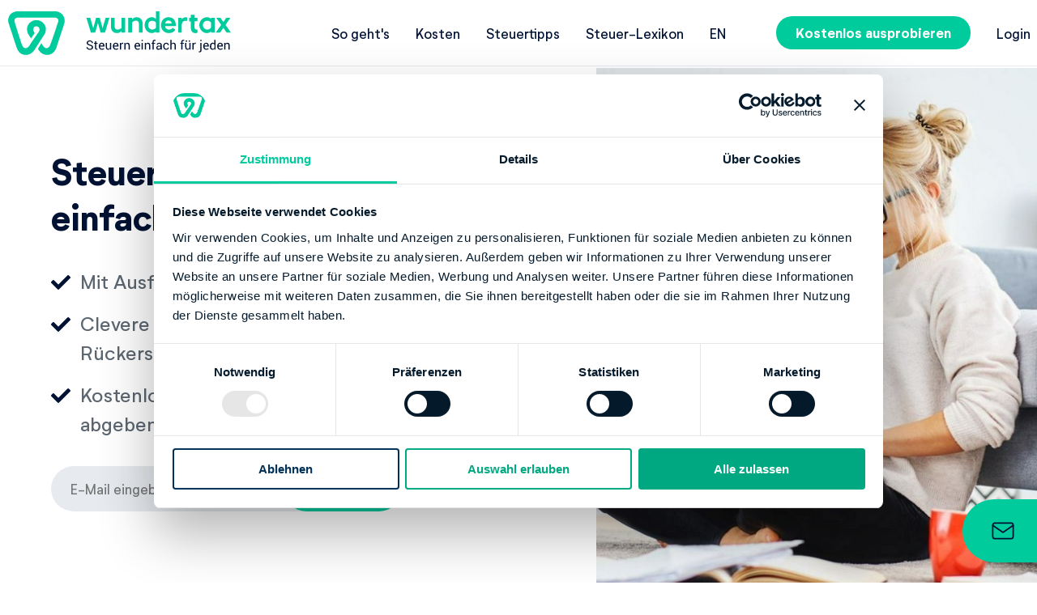

--- FILE ---
content_type: text/html; charset=utf-8
request_url: https://wundertax.de/
body_size: 16300
content:
<!DOCTYPE html>
<html lang="de"
      class="wundertax--de"><head>
	<meta name="generator" content="Hugo 0.84.1" />
  <meta charset="utf-8" />
  <meta name="viewport"
        content="width=device-width, initial-scale=1" />
  <meta name="theme-color" content="#00c1b7">
  






<title>wundertax: Steuererklärung online in 17 min erstellen</title>

<meta name="description" content="In wenigen Schritten zur Steuererklärung - vom Finanzamt anerkannt - Erfasse Deinen Steuerfall kostenlos &amp; hole Dir viele Steuertipps!">


<link rel="canonical"
      href="https://wundertax.de/">

<meta property="og:site_name" content="wundertax: Steuererklärung online in 17 min erstellen" />
<meta property="og:title" content="wundertax: Steuererklärung online in 17 min erstellen" />
<meta property="og:url" content="https://wundertax.de/" />
<meta property="og:description" content="In wenigen Schritten zur Steuererklärung - vom Finanzamt anerkannt - Erfasse Deinen Steuerfall kostenlos &amp; hole Dir viele Steuertipps!" /><meta property="og:image" content="https://assets.wundertax.red/v1/69446/1200,/sp,c2fe8451c094055efdd0ef903d6e1cbdbe3d6de26e2ed9319b63276547949927/frau-mit-laptop"/><meta property="og:type" content="website" />
<meta property="og:locale" content="de" />





<meta name="twitter:title" content="wundertax: Steuererklärung online in 17 min erstellen"/>
<meta name="twitter:description" content="In wenigen Schritten zur Steuererklärung - vom Finanzamt anerkannt - Erfasse Deinen Steuerfall kostenlos &amp; hole Dir viele Steuertipps!"/><meta name="twitter:image" content="https://assets.wundertax.red/v1/69446/1200,/sp,c2fe8451c094055efdd0ef903d6e1cbdbe3d6de26e2ed9319b63276547949927/frau-mit-laptop"/><meta name="twitter:card" content="summary_large_image"/>
<meta name="twitter:site" content="@wundertax"/>
<link rel="preload" href="/fonts/NeutrifStudio-Regular.woff2" as="font" crossorigin="anonymous" />
<link rel="preload" href="/fonts/NeutrifStudio-Medium.woff2" as="font" crossorigin="anonymous" />
<link rel="preload" href="/fonts/NeutrifStudio-SemiBold.woff2" as="font" crossorigin="anonymous" />
<link rel="preload" href="/fonts/NeutrifStudio-Bold.woff2" as="font" crossorigin="anonymous" />
<link rel="preload" href="/fonts/NeutrifStudio-ExtraBold.woff2" as="font" crossorigin="anonymous" /><style>div.box.box--legal{border:4px solid #000;padding:10px 14px 0}.section-with-image{display:-webkit-box;display:-ms-flexbox;display:flex;-webkit-box-orient:horizontal;-webkit-box-direction:normal;-ms-flex-direction:row;flex-direction:row;-ms-flex-wrap:wrap;flex-wrap:wrap;gap:22px;-webkit-box-pack:center;-ms-flex-pack:center;justify-content:center}.section-with-image__wrapper{max-width:900px}.section-with-image .badge{display:-webkit-box;display:-ms-flexbox;display:flex;margin:0;padding:0;width:200px;height:200px;border-radius:.3125rem;background:var(--white-500-2);-webkit-box-align:center;-ms-flex-align:center;align-items:center;-webkit-box-pack:center;-ms-flex-pack:center;justify-content:center}@media screen and (min-width:1140px){.section-with-image__wrapper-image{width:48%}} html{line-height:1.5;-webkit-text-size-adjust:100%}body{margin:0;font-size:17px}main{display:block}h1{font-size:2em;margin:.67em 0}hr{-webkit-box-sizing:content-box;box-sizing:content-box;height:0;overflow:visible}pre{font-family:monospace,monospace;font-size:1em}a{background-color:transparent;-webkit-transition-duration:.25s;transition-duration:.25s;-webkit-transition-property:color;transition-property:color}abbr[title]{border-bottom:none;text-decoration:underline;text-decoration:underline dotted}b,strong{font-weight:bolder}code,kbd,samp{font-family:monospace,monospace;font-size:1em}small{font-size:80%}sub,sup{font-size:75%;line-height:0;position:relative;vertical-align:baseline}sub{bottom:-.25em}sup{top:-.5em}img{border-style:none}button,input,optgroup,select,textarea{font-family:inherit;font-size:100%;line-height:1.15;margin:0}button,input{overflow:visible}button,select{text-transform:none}[type=button],[type=reset],[type=submit],button{-webkit-appearance:button}[type=button]::-moz-focus-inner,[type=reset]::-moz-focus-inner,[type=submit]::-moz-focus-inner,button::-moz-focus-inner{border-style:none;padding:0}[type=button]:-moz-focusring,[type=reset]:-moz-focusring,[type=submit]:-moz-focusring,button:-moz-focusring{outline:1px dotted ButtonText}fieldset{padding:.35em .75em .625em}legend{-webkit-box-sizing:border-box;box-sizing:border-box;color:inherit;display:table;max-width:100%;padding:0;white-space:normal}progress{vertical-align:baseline}textarea{overflow:auto}[type=checkbox],[type=radio]{-webkit-box-sizing:border-box;box-sizing:border-box;padding:0}[type=number]::-webkit-inner-spin-button,[type=number]::-webkit-outer-spin-button{height:auto}[type=search]{-webkit-appearance:textfield;outline-offset:-2px}[type=search]::-webkit-search-decoration{-webkit-appearance:none}::-webkit-file-upload-button{-webkit-appearance:button;font:inherit}details{display:block}summary{display:list-item}template{display:none}[hidden]{display:none}@font-face{font-family:Neutrif Studio;src:url(/fonts/NeutrifStudio-Regular.woff2)format("woff2"),url(/fonts/NeutrifStudio-Regular.woff)format("woff");font-weight:400;font-style:normal;font-display:swap}@font-face{font-family:Neutrif Studio;src:url(/fonts/NeutrifStudio-BoldItalic.woff2)format("woff2"),url(/fonts/NeutrifStudio-BoldItalic.woff)format("woff");font-weight:700;font-style:italic;font-display:swap}@font-face{font-family:Neutrif Studio;src:url(/fonts/NeutrifStudio-MediumItalic.woff2)format("woff2"),url(/fonts/NeutrifStudio-MediumItalic.woff)format("woff");font-weight:500;font-style:italic;font-display:swap}@font-face{font-family:Neutrif Studio Semi;src:url(/fonts/NeutrifStudio-SemiBoldItalic.woff2)format("woff2"),url(/fonts/NeutrifStudio-SemiBoldItalic.woff)format("woff");font-weight:600;font-style:italic;font-display:swap}@font-face{font-family:Neutrif Studio;src:url(/fonts/NeutrifStudio-ExtraBold.woff2)format("woff2"),url(/fonts/NeutrifStudio-ExtraBold.woff)format("woff");font-weight:800;font-style:normal;font-display:swap}@font-face{font-family:Neutrif Studio Semi;src:url(/fonts/NeutrifStudio-SemiBold.woff2)format("woff2"),url(/fonts/NeutrifStudio-SemiBold.woff)format("woff");font-weight:600;font-style:normal;font-display:swap}@font-face{font-family:Neutrif Studio;src:url(/fonts/NeutrifStudio-Medium.woff2)format("woff2"),url(/fonts/NeutrifStudio-Medium.woff)format("woff");font-weight:500;font-style:normal;font-display:swap}@font-face{font-family:Neutrif Studio;src:url(/fonts/NeutrifStudio-RegularItalic.woff2)format("woff2"),url(/fonts/NeutrifStudio-RegularItalic.woff)format("woff");font-weight:400;font-style:italic;font-display:swap}@font-face{font-family:Neutrif Studio;src:url(/fonts/NeutrifStudio-Bold.woff2)format("woff2"),url(/fonts/NeutrifStudio-Bold.woff)format("woff");font-weight:700;font-style:normal;font-display:swap}@font-face{font-family:Neutrif Studio;src:url(/fonts/NeutrifStudio-ExtraBoldItalic.woff2)format("woff2"),url(/fonts/NeutrifStudio-ExtraBoldItalic.woff)format("woff");font-weight:800;font-style:italic;font-display:swap}@font-face{font-family:Roboto;src:url(/fonts/Roboto-Regular.ttf)format("ttf");font-weight:400;font-style:normal;font-display:swap}@font-face{font-family:Roboto;src:url(/fonts/Roboto-Medium.ttf)format("ttf");font-weight:500;font-style:normal;font-display:swap}@font-face{font-family:Roboto;src:url(/fonts/Roboto-Bold.ttf)format("ttf");font-weight:700;font-style:normal;font-display:swap}@font-face{font-family:Material Icons;font-style:normal;font-weight:400;src:url(/fonts/MaterialIcons.woff2)format("woff2")}.material-icons{font-family:Material Icons;font-weight:400;font-style:normal;font-size:24px;line-height:1;letter-spacing:normal;text-transform:none;display:inline-block;white-space:nowrap;word-wrap:normal;direction:ltr;-webkit-font-feature-settings:"liga";-webkit-font-smoothing:antialiased}body{font-family:Neutrif Studio,sans-serif}.mt-0{margin-top:0!important}.mb-0{margin-bottom:0!important}.mr-0{margin-right:0!important}.pr-0{padding-right:0!important}.pl-0{padding-left:0!important}.text-center{text-align:center}.display-flex{display:-webkit-box!important;display:-ms-flexbox!important;display:flex!important}.display-block{display:block!important}.align-items-center{-webkit-box-align:center!important;-ms-flex-align:center!important;align-items:center!important}html{scroll-behavior:smooth}body,html{word-wrap:break-word;font-size:17px}h1,h2,h3,h4,h5,h6{color:var(--secondary-500-2);font-size:inherit;margin-top:2rem;margin-bottom:1rem}.block_index--inverted h1,.block_index--inverted h2,.block_index--inverted h3,.block_index--inverted h4,.block_index--inverted h5,.block_index--inverted h6{color:var(--white-500-2)}h1.label:after,h2.label:after,h3.label:after,h4.label:after,h5.label:after,h6.label:after{content:":"}h1:first-child,h2:first-child,h3:first-child,h4:first-child,h5:first-child,h6:first-child{margin-top:0}h1{font-size:1.6470588235rem;line-height:2.1176470588rem}h1,h2,h3{font-weight:900}.title--smaller{font-size:24px;line-height:32px}.title--center{text-align:center}h2{line-height:1.6470588235rem}h2,h3{font-size:1.1764705882rem}h3{line-height:1.75}h4{line-height:1.5}ol,p,table,ul{color:var(--grey-500-2)}ol,ul{margin-top:1rem;margin-bottom:1rem;padding-left:18px}ol,p,ul{line-height:1.4117647059rem}p:empty{display:none}table{border-collapse:collapse;margin-bottom:20px;overflow:auto;margin-left:-8px;margin-right:-8px;border-top:0;font-size:14px;width:calc(100% + 16px);table-layout:fixed}table td,table th{border:1px solid var(--grey-300-2);text-align:left;border-left:0;border-right:0;padding:8px}table th{color:var(--secondary-500-2);background:#fff;border-top:0}table tr:nth-child(odd){background:var(--light-grey-500-2)}a{color:var(--secondary-500-2);text-decoration:underline;-webkit-transition:color .3s;transition:color .3s}a[href]:hover:not(.button){color:var(--primary-500-2)}hr{border:none;border-color:var(--grey-400-2);border-bottom:1px solid var(--grey-400-2)}.wrapper__content .container{margin-bottom:20px}.wrapper__content__wrapper_inner{display:-webkit-box;display:-ms-flexbox;display:flex;-webkit-box-pack:center;-ms-flex-pack:center;justify-content:center}.container{max-width:1440px;padding:10px 8px;overflow-wrap:break-word;word-wrap:break-word}.container,.container .form{margin:0 auto}.anticontainer{max-width:none}.sidebar{width:240px;margin-right:32px;padding:10px 0;position:relative;z-index:1}.container__content{display:-webkit-box;display:-ms-flexbox;display:flex;-webkit-box-orient:vertical;-webkit-box-direction:normal;-ms-flex-direction:column;flex-direction:column;max-width:1170px;margin:0 auto;width:100%;padding-right:8px;padding-left:8px;-webkit-box-sizing:border-box;box-sizing:border-box}.feedback__container,.latest_blogs__container,.spotlight__container{position:relative}.block_index{padding-top:36px;padding-bottom:36px}.block_index__width--full,.block_index__width--full .container__content,.block_index__wrapper_carousel .container{padding-right:0;padding-left:0}.block_index__width--full .wrapper__inner__content{max-width:62.5%;margin:0 auto}.block_index__width--full .glide{max-width:100%}.block_index--inverted{background:var(--secondary-500-2);color:var(--white-500-2)}.block_index__header{text-align:center;margin:0}.block_index__header--left{text-align:left!important}.block_index__title{margin-bottom:48px}.block_index__buttons{display:-webkit-box;display:-ms-flexbox;display:flex;width:100%;-webkit-box-pack:center;-ms-flex-pack:center;justify-content:center}.button{display:inline-block;padding:0 16px;background-color:var(--primary-500-2);color:var(--white-500-2);border-radius:1000px;text-decoration:none;-webkit-appearance:none;-moz-appearance:none;appearance:none;border:0;font-weight:700;cursor:pointer;-webkit-transition:background-color .3s,color .3s;transition:background-color .3s,color .3s;text-align:center;-webkit-box-sizing:border-box;box-sizing:border-box}.button:hover{background-color:var(--primary-400-2);border-color:var(--primary-400-2);color:var(--white-500-2)}.button:active{background:var(--primary-700-2);border-color:var(--primary-700-2);color:var(--white-500-2)}.button--disabled,.button:disabled{background:var(--light-grey-600-2);color:var(--grey-500-2);cursor:default}.button--small{line-height:2}.button--medium{padding:4px 24px;line-height:1.75}.button--large{padding:10px 32px;line-height:1.75}.button--inverted{color:var(--white-500-2);background-color:var(--secondary-200-2)}.button--inverted:hover{background-color:var(--secondary-300-2);color:var(--white-500-2)}.button--inverted:active{background-color:var(--secondary-500-2);color:var(--white-500-2)}.button--inverted-white{color:var(--white-500-2);background-color:var(--secondary-500-2)}.button--inverted-white:hover{background-color:var(--secondary-100-2);color:var(--white-500-2)}.button--inverted-white:active{background-color:var(--secondary-700-2);color:var(--primary-500-2)}.button--consent{position:relative;margin:0 16px 16px;overflow:hidden}.button--consent .overlay--success{display:none;position:absolute;top:0;bottom:0;left:0;right:0;background:hsla(0,0%,100%,.95);color:#00c1b7;-webkit-box-align:center;-ms-flex-align:center;align-items:center;-webkit-box-pack:center;-ms-flex-pack:center;justify-content:center}.button--consent .overlay--success-shown{display:-webkit-box;display:-ms-flexbox;display:flex}.button--buy{margin-bottom:1rem;margin-right:1.5rem}.desktop-only,.desktop-only-flex{display:none!important}.sc-panel{display:-webkit-box;display:-ms-flexbox;display:flex;-webkit-box-align:center;-ms-flex-align:center;align-items:center;-webkit-box-pack:center;-ms-flex-pack:center;justify-content:center;-ms-flex-wrap:wrap;flex-wrap:wrap}.sc-panel p{width:100%;text-align:center}.link{-webkit-transition:color .3s;transition:color .3s}.link:hover{color:var(--primary-500-2)}.link--muted{color:var(--grey-500-2)}.breadcrumb{font-size:14px;text-decoration:none;margin-bottom:11px}.breadcrumb a{text-decoration:inherit}.breadcrumb a:after{content:"|";margin-left:6px;margin-right:6px}.breadcrumb a:first-child{margin-left:0}.breadcrumb a:last-child{margin-right:0;color:var(--light-blue-500-2)}.breadcrumb a:last-child:hover{color:var(--light-blue-500)}.breadcrumb a:last-child:after{content:""}.page404{margin-top:20px;-webkit-box-orient:vertical;-webkit-box-direction:normal;-ms-flex-direction:column;flex-direction:column}.page404__image{max-width:100%}.box{position:relative;z-index:0;-webkit-box-sizing:border-box;box-sizing:border-box;margin-bottom:24px;color:var(--white-500-2);display:block;float:none;clear:both}.box h1,.box h2,.box h3,.box h4,.box h5,.box h6,.box ol,.box ol li,.box p,.box ul,.box ul li{color:inherit}.box :first-child{margin-top:0}.box :last-child{margin-bottom:0}.box__wrapper_inner{padding:24px;background-color:var(--light-grey-500-2);border-radius:15px;-webkit-box-sizing:border-box;box-sizing:border-box;text-align:left}.box--grey .box__wrapper_inner{color:var(--secondary-500-2);background-color:var(--light-grey-500-2)}.box--green .box__wrapper_inner{color:var(--secondary-500-2);background-color:var(--primary-500-2)}.box--blue .box__wrapper_inner{background-color:var(--light-blue-500-2)}.box--yellow .box__wrapper_inner{color:#000;background-color:var(--notification-500-2)}.box--red .box__wrapper_inner{background-color:var(--error-500-2)}.box--full-height{height:100%}.box--center,.box--center .box__wrapper_inner{text-align:center}.spotlight__item{width:50%;padding:8px;-webkit-box-sizing:border-box;box-sizing:border-box;margin:0 auto}.spotlight__item__center{margin:auto}.spotlight__item:last-of-type:nth-child(odd){padding-right:0;padding-left:0}.spotlight__item:nth-child(2n){padding-right:0;padding-left:8px}.spotlight__item:nth-child(odd){padding-left:0;padding-right:8px}.spotlight__item h3{text-align:center}.spotlight__item img{width:100%;display:block}.spotlight__item img.badge-spotlight{width:200px;height:auto;margin:auto;padding:0}.spotlight__wrapper_inner{-ms-flex-wrap:wrap;flex-wrap:wrap;display:-webkit-box;display:-ms-flexbox;display:flex}.icon_info{border-radius:100%;border:4px solid var(--secondary-500-2);width:47px;height:47px;display:inline-block;padding:6px;font-style:normal;font-size:30px;color:var(--secondary-500-2);background:#fff;-webkit-box-sizing:border-box;box-sizing:border-box;font-weight:700}.content_page__img-wrp{display:-webkit-box;display:-ms-flexbox;display:flex;-webkit-box-align:center;-ms-flex-align:center;align-items:center;-webkit-box-pack:center;-ms-flex-pack:center;justify-content:center;background-repeat:no-repeat;background-size:cover;background-position:50%;width:100%}.form{border-radius:100px;display:-webkit-inline-box;display:-ms-inline-flexbox;display:inline-flex;max-width:420px}.form :-moz-placeholder,.form :-ms-input-placeholder,.form ::-moz-placeholder,.form ::-webkit-input-placeholder{color:var(--grey-500-2)}.form--index{background-color:var(--light-grey-500-2)}.form--index--ab-green-border{border:3px solid #00cb9d;background-color:#fff}.form--index-buy{-ms-flex-wrap:wrap;flex-wrap:wrap;border-radius:25px}.button--buy{width:100%;margin:0}.sign-up-and-buy{display:-webkit-box;display:-ms-flexbox;display:flex;gap:1rem;-webkit-box-orient:horizontal;-webkit-box-direction:normal;-ms-flex-direction:row;flex-direction:row;-ms-flex-wrap:wrap;flex-wrap:wrap}.form .input{color:var(--grey-700-2);padding:10px 24px;background:0 0;border:0;-webkit-box-flex:1;-ms-flex:1;flex:1;border-radius:100px;height:36px;-webkit-box-sizing:border-box;box-sizing:border-box}.form .input--buy{height:56px}.form--light{background-color:var(--white-500-2);max-width:none;-webkit-box-align:center;-ms-flex-align:center;align-items:center}.code{font-family:Consolas,monospace}.tick-list{width:100%;font-size:1rem;padding:0}.hero-banner .tick-list{color:inherit;line-height:2.1176470588rem;list-style:none;-webkit-box-sizing:border-box;box-sizing:border-box}@media(min-width:1140px){.hero-banner .tick-list{margin-bottom:2rem}}.hero-banner .tick-list li{background-position-y:12px}.tick-list li{padding-left:30px;list-style:none;background-image:url(https://assets.wundertax.red/v1/69501/sb,0630fce8791072276502e6789e1993f4cea883d08aa56c5ba1ba9c312b5addca/tick);background-repeat:no-repeat;background-position:0 5px;background-size:15px;margin-bottom:8px}.tick-list li:last-child{margin-bottom:0}.tick-list--ab-green-ticks li{background-image:url(/images/icons/tick-green.svg)}.hero-banner--contrast .tick-list li{background-image:url(https://assets.wundertax.red/v1/69576/sb,efce8929d71591b4513d17a995362433075af2c7f07d113c32605b9ed0ae78d9/tick-turkish);color:inherit}.tick-list__text{font-size:inherit;line-height:inherit;font-weight:inherit;color:inherit;margin-bottom:0}.tick_list__source{display:block;font-size:12px}.embed--youtube{overflow:hidden}.embed--youtube:not(.embed--activated){position:relative;cursor:pointer}.embed--youtube:not(.embed--activated):before{display:block;content:"";position:absolute;width:80px;height:80px;top:50%;left:50%;-webkit-transform:translate(-50%,-50%);transform:translate(-50%,-50%);background:url(/images/icons/play-circle.svg)50% no-repeat;background-size:contain;opacity:.8}.embed--youtube:not(.embed--activated):hover:before{opacity:1}.embed--box{-webkit-box-shadow:3px 3px 10px #333;box-shadow:3px 3px 10px #333;border-radius:15px;overflow:hidden}.card_list,.card_stack{max-width:1200px;margin-left:auto;margin-right:auto}.card_stack{padding-bottom:0!important}.card_stack+.card_list{padding-top:0!important}.about-us h1{margin-top:1.5em;text-align:center}.card_stack__inner{display:-webkit-box;display:-ms-flexbox;display:flex;-ms-flex-wrap:wrap;flex-wrap:wrap;-webkit-box-align:stretch;-ms-flex-align:stretch;align-items:stretch;-webkit-box-pack:center;-ms-flex-pack:center;justify-content:center}.card,.card_list__inner{border-radius:15px;-webkit-box-shadow:3px 3px 10px rgba(51,51,51,.28);box-shadow:3px 3px 10px rgba(51,51,51,.28);margin:.5rem 0}.card{width:100%;padding:1rem;-webkit-box-sizing:border-box;box-sizing:border-box;display:-webkit-box;display:-ms-flexbox;display:flex;-webkit-box-orient:vertical;-webkit-box-direction:normal;-ms-flex-direction:column;flex-direction:column;-webkit-box-align:center;-ms-flex-align:center;align-items:center}.card h4{margin:.5rem}.card_list__inner{margin:.5rem .5rem 1rem}.card_list__inner .card{-webkit-box-shadow:none;box-shadow:none;margin:0;-webkit-box-orient:horizontal;-webkit-box-direction:normal;-ms-flex-direction:row;flex-direction:row}.card__title{text-align:center}.grundsteuer .round_badge p{font-size:2rem;line-height:1.5;word-wrap:normal}@media(min-width:1140px){.grundsteuer .round_badge p{font-size:3rem}}.grundsteuer .round_badge p small{display:block;white-space:nowrap;padding-top:2.5rem}@media(min-width:1140px){.grundsteuer .round_badge p small{padding-top:4rem}[lang=de] .grundsteuer .round_badge p small{padding-top:4.5rem}}.lps2022 .container__content,.lps2022 .content_section__inner{max-width:1100px}.KnownFrom{display:-webkit-box;display:-ms-flexbox;display:flex;-webkit-box-orient:vertical;-webkit-box-direction:normal;-ms-flex-direction:column;flex-direction:column;margin-top:40px;color:var(--secondary-500-2);font-size:1.2rem;-webkit-box-align:center;-ms-flex-align:center;align-items:center}.KnownFrom img{max-height:40px;margin-top:20px}.text-highlight{color:var(--green-500-2);font-weight:700}.title-divider{width:160px;height:4px;background:var(--primary-500-2);margin:0 auto}@media screen and (min-width:410px){.card,.card_list__inner{margin:.5rem}.card{width:calc(50% - 1rem)}.card_list__inner .card{width:100%}.card_list__inner .card h4{text-align:left}.KnownFrom{font-size:1.2rem;-webkit-box-orient:horizontal;-webkit-box-direction:normal;-ms-flex-direction:row;flex-direction:row;-ms-flex-line-pack:start;align-content:flex-start}.KnownFrom img{margin-top:0;margin-left:20px}}@media screen and (min-width:500px){.box--half{width:50%;float:left;clear:unset;padding-right:16px;line-height:5;vertical-align:middle}.box--half+.box--half:not(:nth-of-type(odd)){width:50%;float:left;clear:unset;padding-right:0;padding-left:16px}.box--two-thirds{margin-left:auto;margin-right:auto;width:66%}}@media screen and (min-width:768px){.card,.card_list__inner{margin:1rem}.card{width:calc(33.33% - 2rem)}.card_list__inner{display:-webkit-box;display:-ms-flexbox;display:flex;-webkit-box-orient:horizontal;-webkit-box-direction:normal;-ms-flex-direction:row;flex-direction:row;-ms-flex-wrap:wrap;flex-wrap:wrap;margin:1rem 1rem 2rem}.card_list__inner .card{width:calc(50% - 1rem)}.form--index-buy{-ms-flex-wrap:nowrap;flex-wrap:nowrap}.sign-up-and-buy{width:100%;-webkit-box-pack:start;-ms-flex-pack:start;justify-content:flex-start}.sign-up-and-buy .form{min-width:437px;margin-right:2rem}.sign-up-and-buy .button--large{line-height:36px}}@media screen and (min-width:1140px){.card{width:calc(25% - 2rem)}.desktop-only{display:block!important}.desktop-only-flex{display:-webkit-box!important;display:-ms-flexbox!important;display:flex!important}.mobile-only{display:none!important}.anticontainer{margin-left:0;margin-right:0}h1{font-size:2.5882352941rem;line-height:3.2941176471rem;margin-top:4rem;margin-bottom:2rem}p{line-height:28px}table{margin-left:0;margin-right:0;width:100%}.hero-banner .tick-list{font-size:1.4117647059rem;line-height:2.1176470588rem;-webkit-box-sizing:border-box;box-sizing:border-box}.hero-banner .tick-list li{padding-left:36px;margin-bottom:16px;background-size:24px;background-position:0 7px}.block_index{padding-top:64px;padding-bottom:64px}.block_index__width--full .container__content{padding-right:8px;padding-left:8px}.block_index__width--full .glide{max-width:80.5%}.polizeisteuererklaerung--de .block_index__buttons{-webkit-box-pack:end;-ms-flex-pack:end;justify-content:flex-end}.button--small{padding:6px 24px;line-height:1.75}.button--large-desktop,.button--medium{padding:10px 32px;line-height:1.75}.wrapper__content{padding-top:25px;margin:0 auto}.wrapper__content--no_image{padding-top:100px}.wrapper__content .container{width:688px;padding-right:0;padding-left:0}.wrapper__content .container,.wrapper__content .sidebar{margin-bottom:90px}.title--smaller{font-size:44px;line-height:56px}.page404{margin-top:90px;-webkit-box-orient:horizontal;-webkit-box-direction:normal;-ms-flex-direction:row;flex-direction:row}.content_page__img-wrp{-webkit-box-align:center;-ms-flex-align:center;align-items:center;-webkit-box-pack:center;-ms-flex-pack:center;justify-content:center;overflow:hidden;width:100%;height:53vw;max-height:440px}.form{display:-webkit-box;display:-ms-flexbox;display:flex;width:100%}.form .input{padding:10px 24px;height:56px}.grundsteuer .round_badge p{line-height:1.5}.KnownFrom{font-size:1.8rem;-webkit-box-pack:space-evenly;-ms-flex-pack:space-evenly;justify-content:space-evenly}.KnownFrom img{margin-top:0;max-height:60px}}@media screen and (min-width:1300px){.block_index__desktop_width--full .glide,.block_index__width--full .glide{max-width:100%!important}}.header{border-bottom:1px solid var(--light-grey-400-2)}.header__checkbox{display:none}.header__logo{text-decoration:none}.header__logo__image{display:block;border-radius:0}.header__logo__image--einfach{display:none}.header__container{display:-webkit-box;display:-ms-flexbox;display:flex;-webkit-box-pack:justify;-ms-flex-pack:justify;justify-content:space-between;-webkit-box-align:center;-ms-flex-align:center;align-items:center}.header__button__login{margin-right:18px}.nav{display:-webkit-box;display:-ms-flexbox;display:flex}.header__submenu,.nav{-webkit-box-align:center;-ms-flex-align:center;align-items:center}.header__submenu{padding:0;margin:0;display:-webkit-box;display:-ms-flexbox;display:flex;display:none}.header__submenu li{list-style:none;border-bottom:1px solid var(--grey-300-2)}.header__dropdown .header__submenu{display:block}.header__link{text-decoration:none;padding:17.5px 0;display:block}.header__dropdown{overflow:hidden;height:0;position:absolute;z-index:10;top:55px;width:100%;right:0;-webkit-box-sizing:border-box;box-sizing:border-box;-webkit-transition:height .6s;transition:height .6s;background:var(--white-500-2);padding:0 8px}li.wrapper__button{padding-top:32px;border-bottom:none}#menu-checkbox:checked~.header__dropdown{height:100vh}.hamburger{cursor:pointer;-webkit-transition-property:opacity,-webkit-filter;transition-property:opacity,-webkit-filter;transition-property:opacity,filter;transition-property:opacity,filter,-webkit-filter;-webkit-transition-duration:.15s;transition-duration:.15s;-webkit-transition-timing-function:linear;transition-timing-function:linear}.hamburger,.hamburger-box{display:inline-block;height:18px}.hamburger-box{width:28px;position:relative}.hamburger-inner{display:block;top:50%;margin-top:-1px}.hamburger-inner,.hamburger-inner:after,.hamburger-inner:before{width:28px;height:2px;background-color:var(--secondary-500-2);border-radius:1px;position:absolute;-webkit-transition-property:-webkit-transform;transition-property:-webkit-transform;transition-property:transform;transition-property:transform,-webkit-transform;-webkit-transition-duration:.15s;transition-duration:.15s;-webkit-transition-timing-function:ease;transition-timing-function:ease}.hamburger-inner:after,.hamburger-inner:before{content:"";display:block}.hamburger-inner:before{top:-8px}.hamburger-inner:after{bottom:-8px}.hamburger--squeeze .hamburger-inner{-webkit-transition-duration:75ms;transition-duration:75ms;-webkit-transition-timing-function:cubic-bezier(.55,.055,.675,.19);transition-timing-function:cubic-bezier(.55,.055,.675,.19)}.hamburger--squeeze .hamburger-inner:before{-webkit-transition:top 75ms ease .12s,opacity 75ms ease;transition:top 75ms ease .12s,opacity 75ms ease}.hamburger--squeeze .hamburger-inner:after{-webkit-transition:bottom 75ms ease .12s,-webkit-transform 75ms cubic-bezier(.55,.055,.675,.19);transition:bottom 75ms ease .12s,-webkit-transform 75ms cubic-bezier(.55,.055,.675,.19);transition:bottom 75ms ease .12s,transform 75ms cubic-bezier(.55,.055,.675,.19);transition:bottom 75ms ease .12s,transform 75ms cubic-bezier(.55,.055,.675,.19),-webkit-transform 75ms cubic-bezier(.55,.055,.675,.19)}#menu-checkbox:checked+.nav .hamburger--squeeze .hamburger-inner{-webkit-transform:rotate(45deg);transform:rotate(45deg);-webkit-transition-delay:.12s;transition-delay:.12s;-webkit-transition-timing-function:cubic-bezier(.215,.61,.355,1);transition-timing-function:cubic-bezier(.215,.61,.355,1)}#menu-checkbox:checked~.nav .hamburger--squeeze .hamburger-inner:before{top:0;opacity:0;-webkit-transition:top 75ms ease,opacity 75ms ease .12s;transition:top 75ms ease,opacity 75ms ease .12s}#menu-checkbox:checked~.nav .hamburger--squeeze .hamburger-inner:after{bottom:0;-webkit-transform:rotate(-90deg);transform:rotate(-90deg);-webkit-transition:bottom 75ms ease,-webkit-transform 75ms cubic-bezier(.215,.61,.355,1).12s;transition:bottom 75ms ease,-webkit-transform 75ms cubic-bezier(.215,.61,.355,1).12s;transition:bottom 75ms ease,transform 75ms cubic-bezier(.215,.61,.355,1).12s;transition:bottom 75ms ease,transform 75ms cubic-bezier(.215,.61,.355,1).12s,-webkit-transform 75ms cubic-bezier(.215,.61,.355,1).12s}.language{text-decoration:none;text-transform:uppercase}@media screen and (min-width:768px){.header__link--highlighed{text-shadow:0 0 10px var(--white-500-2)}}@media screen and (min-width:1140px){.header__logo__image--einfach{display:block}.header{position:fixed;z-index:5;width:100%;top:0;-webkit-transition:background-color .3s;transition:background-color .3s;border-bottom:none;background:#fff;border-bottom:1px solid var(--light-grey-400-2)}.header+*{padding-top:84px}.header__logo{position:relative;width:326px}.header__logo__image{max-width:100%;-webkit-transition:opacity .3s;transition:opacity .3s}.header__logo__image--simple{opacity:0;position:absolute;top:0;left:0;width:280px;height:54px}.header__dropdown{display:none}.header__submenu{display:-webkit-box;display:-ms-flexbox;display:flex}.header__submenu li{border-bottom:none}.header__link{padding:10px 16px}li.wrapper__button{padding-top:10px}}.footer{background:var(--secondary-500-2);font-weight:400;padding-top:48px;padding-right:8px;padding-left:8px;line-height:28px;overflow:hidden;font-size:15px}.footer a{-webkit-transition:color .3s;transition:color .3s;text-decoration:none}.footer p{color:var(--white-500-2)}.footer .hidden{display:none}.footer .muted{margin-top:24px;color:var(--grey-400-2)}.footer .block_index__header{line-height:24px}.footer .list-links{padding:0;margin:24px 0;max-height:0;-webkit-transition:max-height .5s;transition:max-height .5s;overflow:hidden}.footer .list-links li{list-style:none;margin-bottom:20px}.footer .list-links a,.footer .list-links li{color:var(--white-500-2)}.footer .list-links a:hover{color:var(--primary-500-2);text-decoration:underline}.footer .list-links--horizontal{max-height:none}.footer .list-links--horizontal a,.footer .list-links--horizontal li{color:var(--grey-400-2);display:inline-block}.footer .list-links--horizontal li{margin-bottom:0}.footer .list-links__wrapper{text-align:center}.footer .list-links__icons{display:-webkit-box;display:-ms-flexbox;display:flex;-webkit-box-align:center;-ms-flex-align:center;align-items:center;max-height:none}.footer .list-links__icons li{margin-right:16px}.footer .list-links__link-icon{-webkit-transition:opacity .3s;transition:opacity .3s}.footer .list-links__link-icon:hover{opacity:.7}.footer .advice h3{font-size:15px;font-weight:400}.footer .advice p{margin:0}.footer .block_index__header{margin-bottom:21px}.footer .icon-badge{display:inline-block;margin-top:24px}.footer .collapsable{margin-bottom:26px}.footer .collapsable .collapsable__inner-wrapper{display:-webkit-box;display:-ms-flexbox;display:flex;-webkit-box-pack:justify;-ms-flex-pack:justify;justify-content:space-between;cursor:pointer;-webkit-box-align:center;-ms-flex-align:center;align-items:center}.footer .collapsable .collapsable__inner-wrapper .plus{display:block}.footer .collapsable .collapsable__inner-wrapper .minus{display:none}.footer .collapsable .block_index__header{margin-bottom:0}.footer .collapsable .checkbox:checked+.collapsable__inner-wrapper .collapsable__icon{background-color:var(--light-blue-500-2)}.footer .collapsable .checkbox:checked+.collapsable__inner-wrapper .block_index__header{color:var(--light-blue-500-2)}.footer .collapsable .checkbox:checked+.collapsable__inner-wrapper .plus{display:none}.footer .collapsable .checkbox:checked+.collapsable__inner-wrapper .minus{display:block}.footer .collapsable .checkbox:checked+.collapsable__inner-wrapper+hr+.list-links{max-height:1000px}.footer .collapsable .collapsable__icon{-webkit-transition:all .3s;transition:all .3s;background:var(--primary-500-2);padding:4px;border-radius:50%}.footer hr{border-color:var(--grey-600-2);margin-top:10px}.footer .wrapper-badges{display:-webkit-box;display:-ms-flexbox;display:flex;-webkit-box-orient:horizontal;-webkit-box-direction:normal;-ms-flex-direction:row;flex-direction:row;-webkit-box-align:center;-ms-flex-align:center;align-items:center;-webkit-box-pack:space-evenly;-ms-flex-pack:space-evenly;justify-content:space-evenly;margin-bottom:26px}.footer .wrapper-badges .footer__badge{margin:0}.footer_service_nav__link:after{content:"-"}.footer_service_nav__link:last-child:after{content:""}.footer_service_nav__anchor{padding:8px}@media screen and (min-width:1140px){.footer .wrapper-column{display:-webkit-box;display:-ms-flexbox;-webkit-box-pack:center;-ms-flex-pack:center;justify-content:center;max-width:1440px;display:flex;margin:0 auto}.footer .wrapper-column .column{padding-right:14px;padding-left:14px;width:328px}.footer .wrapper-column .column:first-of-type{padding-left:0}.footer .wrapper-column .column:last-of-type{padding-right:0}.footer .collapsable .list-links{max-height:none}.footer .collapsable hr{display:none}.footer .collapsable .collapsable__inner-wrapper .collapsable__icon.minus,.footer .collapsable .collapsable__inner-wrapper .collapsable__icon.plus{display:none!important}.footer .collapsable .collapsable__inner-wrapper .block_index__header{color:var(--white-500-2)!important}.footer .wrapper-badges{-webkit-box-orient:vertical;-webkit-box-direction:normal;-ms-flex-direction:column;flex-direction:column;-webkit-box-align:start;-ms-flex-align:start;align-items:start}.footer .wrapper-badges .footer__badge{margin-bottom:24px}.footer .wrapper-badges .footer__badge:last-child{margin-bottom:0}.footer .block_index__header{font-size:20px;line-height:28px}}:root{--white-500-2:#fff;--secondary-500-2:#001233;--secondary-400-2:#001947;--secondary-300-2:#002466;--secondary-200-2:#003c6a;--secondary-100-2:#025fa7;--primary-700-2:#009278;--primary-600-2:#008667;--primary-500-2:#00cb9d;--primary-400-2:#00e6b1;--primary-300-2:#00d6a6;--grey-700-2:#454d54;--grey-650-2:#5c6670;--grey-600-2:#5d6573;--grey-500-2:#6f777f;--grey-400-2:#9da6ae;--grey-300-2:#b9bfc5;--grey-200-2:#e8eaef;--blue-500-2:#1046a9;--light-blue-500-2:#536aab;--light-blue-500:#a8bfeb;--light-blue-400:#d3dbf1;--light-grey-600-2:#d1d5d9;--light-grey-500-2:#e7ebef;--light-grey-400-2:#e7ebef;--light-grey-300-2:#f0f2f5;--notification-600-2:#dbc500;--notification-500-2:#fae100;--green-500-2:#008667;--orange-500-2:#d19421;--red-500-2:#c93d1a;--error-500-2:#c43e1c}.tooltip{position:absolute;left:calc(100% + 13px);top:50%;display:block;visibility:hidden;background:var(--white-500-2);color:var(--secondary-500-2);padding:5px 15px;opacity:0;font-size:14px;white-space:nowrap;cursor:auto;border-radius:200px;-webkit-transition:opacity .3s,visibility .3s;transition:opacity .3s,visibility .3s;-webkit-transform:translateY(-50%);transform:translateY(-50%)}.tooltip:before{display:block;content:"";width:0;height:0;border-bottom:20px solid transparent;border-top:20px solid transparent;border-color:transparent #fff transparent transparent;border-style:solid;border-width:15px 20px;position:absolute;left:-29px;top:50%;-webkit-transform:translateY(-50%);transform:translateY(-50%)}.tooltip__trigger{position:relative;overflow:visible}.tooltip__trigger:hover .tooltip{visibility:visible;opacity:1}@media screen and (min-width:1140px){.tooltip:before{left:-33px}}div[id],h3[id],section[id]{scroll-margin-top:55px}ol:not(.glide__slides,.eligibility_widget__list_questions,.features-list,.steps-list),ul:not(.glide__slides,.eligibility_widget__list_questions,.checklist__list){padding-left:18px}:not(.tick-list)>li:not(.glide__slide,.checklist__item,.steps-item,.features-item){padding-left:6px}img{max-width:100%;border-radius:15px}.image-figure{margin:16px 0;padding:0}.image-figure img{max-width:100%;border-radius:15px}.image-figure figcaption{font-size:14px;line-height:20px;color:var(--grey-400-2)}.image-figure figcaption:empty{display:none}.embed{margin:16px auto;display:block}.embed--youtube{display:-webkit-box;display:-ms-flexbox;display:flex}.embed__instagram{max-width:325px}.embed__giphy{max-width:480px}.eligibility_widget,.landing_widget{max-width:600px;margin:16px auto}@media screen and (min-width:1140px){div[id],h3[id],section[id]{scroll-margin-top:85px}}</style><link rel="shortcut icon"
      href="/favicon.ico" />
<script type="application/javascript" src="/js/datalayer.js"></script>
<script id="Cookiebot"
    src="https://consent.cookiebot.com/uc.js"
    data-cbid="00961deb-10ad-4287-814e-a435a5f0d435"
    type="application/javascript"></script>
<script type="application/javascript" src="/js/gtm.js"></script>

</head>
<body>
    <section class="content"><header class="header">
    <div class="container header__container">
        <a href="/"
           class="header__logo">
            <img class="header__logo__image header__logo__image--simple"
            src="/images/icons/logos/logo-de.svg"
            alt="Wundertax"
                 width="143"
                 height="28"
                 loading="lazy">

            <img class="header__logo__image header__logo__image--einfach"
                 src="/images/icons/logos/logo-de.svg"
                 alt="Wundertax"
                 width="280"
                 height="54"
                 loading="lazy">
        </a>

        <input id="menu-checkbox"
               type="checkbox"
               class="header__checkbox mobile-only">

        <nav class="nav">
            <a href="/app/login?locale=de"
               class="button button--small header__item header__button__login mobile-only">
                Login
            </a>

            <label for="menu-checkbox"
                   class="header__item hamburger hamburger--squeeze is-active mr-0 mobile-only">
                <span class="hamburger-box">
                    <span class="hamburger-inner"></span>
                </span>
            </label>
        </nav>

<ul class="header__submenu header__item">
    
    <li>
        <a href="https://steuererklaerung.de/ratgeber-steuern/abgabe-arbeitnehmer/"
           class="header__link">
            So geht&#39;s
        </a>
    </li>
    
    <li>
        <a href="/preise/"
           class="header__link">
            Kosten
        </a>
    </li>
    
    <li>
        <a href="/ratgeber-steuern/"
           class="header__link">
            Steuertipps
        </a>
    </li>
    
    <li>
        <a href="/steuer-lexikon/"
           class="header__link">
            Steuer-Lexikon
        </a>
    </li>
    

    
    <li>
        <a class="header__link language language-en"
           rel="alternate"
           href="/en/"
           hreflang="en"
           lang="en">
            en
        </a>
    </li>
    
</ul>

<ul class="header__submenu header__item">
    <li class="header__link text-center wrapper__button">
        <a href="/app/signup?locale=de"
           class="button button--small button--sign button__register">
            Kostenlos ausprobieren
        </a>
    </li>
    <li class="mr-0 desktop-only">
        <a href="/app/login?locale=de"
           class="header__link button--sign pr-0">
            Login
        </a>
    </li>
</ul>
<div class="header__dropdown">
            <div class="header__dropdown__wrapper-inner">

<ul class="header__submenu header__item">
    
    <li>
        <a href="https://steuererklaerung.de/ratgeber-steuern/abgabe-arbeitnehmer/"
           class="header__link">
            So geht&#39;s
        </a>
    </li>
    
    <li>
        <a href="/preise/"
           class="header__link">
            Kosten
        </a>
    </li>
    
    <li>
        <a href="/ratgeber-steuern/"
           class="header__link">
            Steuertipps
        </a>
    </li>
    
    <li>
        <a href="/steuer-lexikon/"
           class="header__link">
            Steuer-Lexikon
        </a>
    </li>
    

    
    <li>
        <a class="header__link language language-en"
           rel="alternate"
           href="/en/"
           hreflang="en"
           lang="en">
            en
        </a>
    </li>
    
</ul>

<ul class="header__submenu header__item">
    <li class="header__link text-center wrapper__button">
        <a href="/app/signup?locale=de"
           class="button button--small button--sign button__register">
            Kostenlos ausprobieren
        </a>
    </li>
    <li class="mr-0 desktop-only">
        <a href="/app/login?locale=de"
           class="header__link button--sign pr-0">
            Login
        </a>
    </li>
</ul>
</div>
        </div>
    </div>
</header>
<section class="main-content">
  <link rel="stylesheet"
        href="/scss/pages/home/index.min.6d893226baafa0175557a58fdfac943d684bb4b812271a82345e9d150e794a54.css" />
<link rel="stylesheet"
        href="/scss/plugins/glide.min.fb291200d6b8cd1483e3b70da3a25342fa7deb7df12b8c485620d74015f59452.css" />

<div class="home">
    











    


<section id="2025-08-31T00:00:00" class="strip_notification text-center " style="background-color: ">
    <div class="container__content">
        <p class="strip_notification__text" style="color: ">
            Abgabefrist verpasst? Jetzt abgeben & Strafe vermeiden!

            
        </p>
    </div>
</section>



    <script>
        
        function hideNotification() {
            document.getElementById('2025-08-31T00:00:00').style.display = 'none';
        }

        var specifiedDateToHide = new Date("2025-08-31T00:00:00");
        var currentTime = new Date();
        var timeDifference = specifiedDateToHide - currentTime;
        if (timeDifference < 0) {
            hideNotification();
        }
    </script>


<section class="hero-banner 
                hero-banner--light 
                hero-banner--emotional">

    <div class="container__content">
        <div class="block_index hero-banner__text">

<h1 class="main-header main-header__hero">
    Steuererklärung online - einfach, schnell &amp; sicher
</h1>

<ul class="tick-list  ">
            <li class="tick-list__item">
                <h2 class="tick-list__text">
                    Mit Ausfüllhilfen &amp; Plausibilitätsprüfung
                </h2>
            </li>
            <li class="tick-list__item">
                <h2 class="tick-list__text">
                    Clevere Steuertipps für maximale Rückerstattung
                </h2>
            </li>
            <li class="tick-list__item">
                <h2 class="tick-list__text">
                    Kostenlos testen &amp; nur bei Zufriedenheit abgeben
                </h2>
            </li></ul>
<form class="form form--index js__quick_signup_form">
    <input type="email"
           placeholder="E-Mail eingeben"
           class="input desktop-only js__quick_signup_form__input"
           required>

    <button class="button button--large desktop-only js__quick_signup_form__submit quick_signup_form__submit">
        Los geht&#39;s
    </button>

    <a class="button button--large mobile-only button__signup"
       href="/app/signup?locale=de">
        Los geht&#39;s
    </a>
</form>

















    
    
        
    

    

    
    <script 
            defer
            src="/bin/js/quick-signup.min.fcae2378b94ece6a3f198f1478acee432d88f15e826362555b6eb15db324a927.js"></script>
    


















    
    
        
    

    

    
    <script 
            defer
            src="/bin/js/quick-signup.min.fcae2378b94ece6a3f198f1478acee432d88f15e826362555b6eb15db324a927.js"></script>
    
        </div>
    </div><style> .hero-banner__inner-wrapper-image {
        background-position:50% 50%;
    } .round_badge {
        top:9px;
    }@media screen and (min-width: 1140px) { .hero-banner__inner-wrapper-image {
            background-position:56% 50%;
        } .round_badge {
            top:157px;
            left: -30px;
        }}

 
 .hero-banner__inner-wrapper-image {
    background-image: url(https://assets.wundertax.red/v1/69446/720,/sp,638a12799c753f875226c40b1ace4d530d507c17fc5c6921a5083c4faf4c8dbd/frau-mit-laptop)
}

 
@media screen and (min-width: 720px) {
 .hero-banner__inner-wrapper-image {
        background-image: url(https://assets.wundertax.red/v1/69446/800,/sp,3ddcd839345032be8a8094a646640b8b55d82f892377067cddd9a5defd8db62f/frau-mit-laptop)
    }
}

 
@media screen and (min-width: 720px) and (-webkit-min-device-pixel-ratio: 2),
       screen and (min-width: 720px) and (min-resolution: 2dppx) {
 .hero-banner__inner-wrapper-image {
        background-image: url(https://assets.wundertax.red/v1/69446/1600,/sp,7b92639d6e1d61d9d9ee0ae45ab873b1b01865c289a9f9689d781f48190d5a06/frau-mit-laptop)
    }
}

 
@media screen and (min-width: 980px) {
 .hero-banner__inner-wrapper-image {
        background-image: url(https://assets.wundertax.red/v1/69446/1400,/sp,cf1a615fcdd3a4c3c3b340bf3c65365f92e0972e26675dd25a5383b4f62372b5/frau-mit-laptop)
    }
}

 
@media screen and (min-width: 980px) and (-webkit-min-device-pixel-ratio: 2),
       screen and (min-width: 980px) and (min-resolution: 2dppx) {
 .hero-banner__inner-wrapper-image {
        background-image: url(https://assets.wundertax.red/v1/69446/1400,/sp,cf1a615fcdd3a4c3c3b340bf3c65365f92e0972e26675dd25a5383b4f62372b5/frau-mit-laptop)
    }
}</style>

<div class="hero-banner__image">
    <div class="hero-banner__inner-wrapper-image"><div class="round_badge__wrapper">
            <div class="round_badge">
                
                <div class="round_badge_text_wrap">
                    <p>&nbsp; Im Schnitt bekommst Du eine Steuererstattung von <nobr>1.172 Euro!<span class="tooltip__trigger"><sup><img class="tooltip__trigger__img" src="https://assets.wundertax.red/v1/69534/sp,8e5756325be1ba42b0822ccde35c525dcee0f46d6f8c516507708a1ce191fce5/asterisk" alt="*" width="16" height="16" loading="lazy"></sup><span class="tooltip">✱ Quelle: <a href="https://www.destatis.de/DE/Themen/Staat/Steuern/Lohnsteuer-Einkommensteuer/im-fokus-steuererklaerung.html" target="_blank" rel="noopener">Statistisches Bundesamt</a></span></span></nobr></p>
                </div>
                
            </div>
        </div></div>
</div>
</section>

<div class="contact">
    <div class="contact__wrapper_inner">
        <a href="mailto:support@wundertax.de"
           class="button button--mail">
            <img src="https://assets.wundertax.red/v1/69505/sp,c18a9dd42cadad99b8a7ba7c97fdedab9a8f7ba7641f02ecb946bf34b0430b5f/support"
                 alt="Support"
                 class="icon_envelope"
                 width="35"
                 height="35"
                 loading="lazy">
        </a>
    </div>
</div>
<section class="block_index badges">
    <div class="container__content">
        
        <div class="badges__block">
            
            <h3 class="badges__header">
                Unser Service-Versprechen
            </h3>
            

            
            <div class="badges__images">
                    
                    

                
                <a
                     href="https://www.google.com/maps/place/wundertax&#43;GmbH/@52.5558333,13.4124226,17z/data=!3m2!4b1!5s0x47a8520edbf3ef7f:0xd65c1bc7f286ed88!4m6!3m5!1s0x47a84e3514ca59df:0x2e920702b3b6bc17!8m2!3d52.5558333!4d13.4149975!16s%2Fg%2F11bzrg7738?hl=de&amp;entry=ttu&amp;g_ep=EgoyMDI1MDcwOS4wIKXMDSoASAFQAw%3D%3D"
                    
                   class="badge badge--GoogleReviews">
                    <img class="badge__image" src="https://asserts-marketing.s3.eu-central-1.amazonaws.com/Public/Google&#43;Review&#43;4.8&#43;Sterne&#43;EN&#43;weiss.png" height="126"loading="lazy"
                    >
                </a>
                

                

                
                    
                    

                
                <a
                     href="https://finanzwissen.de/anbieter/wundertax/test/"
                    
                   class="badge badge--FinanzWissen">
                    <img class="badge__image" src="https://asserts-marketing.s3.eu-central-1.amazonaws.com/Public/Badges/wundertax-Testsiegel-lg.png" height="126"loading="lazy"
                    >
                </a>
                

                

                
                    
                    

                

                
                    <div class="trustpilot-widget badge badge--TrustpilotMini"
                        data-locale="de-DE"
                        data-template-id="53aa8807dec7e10d38f59f32"
                        data-businessunit-id="5e21edc7e0b269000174f223"
                        data-style-height="150px"
                        data-style-width="100%"
                        data-token="8c5f7824-c426-4abd-b558-1b885b7099fe">
                        <a href="https://de.trustpilot.com/review/www.wundertax.de" target="_blank" rel="noopener" >Trustpilot</a>
                    </div>
                

                
            </div>
            
        </div>
        

        
        <div class="block_index__buttons">
            <a href="https://steuererklaerung.de/sicherheit/"
               class="button button--small badges__button">
                Sicherheit und Datenschutz
            </a>
        </div>
        
    </div>
</section>

<script>
    document.addEventListener("DOMContentLoaded", function() {
        var trustpilotBadge = document.querySelector(".trustpilot-widget");

        if (trustpilotBadge) {
            var s = document.createElement("script");
            s.src = "https://widget.trustpilot.com/bootstrap/v5/tp.widget.bootstrap.min.js";
            s.async = true;
            document.head.appendChild(s);
        }
    });
</script>












<section class="block_index target-groups">
    <div class="container__content">
        
        <header>
            <h2 class="block_index__title title--smaller mb-0">
                Deine individuelle Einkommensteuererklärung abgeben
            </h2>

            

            <h3 class="target_groups__subtitle target_groups__paragraph">
                Die Steuererklärung passend zu Deiner Berufsgruppe
            </h3>
        </header>
        

        <div class="target-groups__list audiences">
            
                
                <a class="audience"
                href="https://wundertax.de/">
                    

                    
                    <div class="audience__wrapper_image">
                        <picture class="audience__image audience__image--back"><source 
                srcset="https://assets.wundertax.red/v1/69481/256,256/sp,0e56a277dc0fcdeabee55f4e48b3d2d12a34fe699f5f7fe7a78d0c2f49112bc6/arbeitnehmende.webp" 
                media="(min-device-pixel-ratio: 2)" 
                type="image/webp"
                ><source srcset="https://assets.wundertax.red/v1/69481/128,128/sp,0a5324505c8177cc9c5c2444017620bc131ae1332b8eb2f9bca66eeaa5fb4f77/arbeitnehmende.webp" 
                type="image/webp"
                ><img src="https://assets.wundertax.red/v1/69481/128,128/sp,c6841e228ec60679d03c873e4ca0fb955e32ee203b6c4cb9d7d7f7691524d8ba/arbeitnehmende" 
                alt="Arbeitnehmende" 
                title="Arbeitnehmende" 
                width="128" height="128"
                loading="lazy"
                ></picture>
                        <picture class="audience__image audience__image--front"><source 
                srcset="https://assets.wundertax.red/v1/69481/256,256/sp,0e56a277dc0fcdeabee55f4e48b3d2d12a34fe699f5f7fe7a78d0c2f49112bc6/arbeitnehmende.webp" 
                media="(min-device-pixel-ratio: 2)" 
                type="image/webp"
                ><source srcset="https://assets.wundertax.red/v1/69481/128,128/sp,0a5324505c8177cc9c5c2444017620bc131ae1332b8eb2f9bca66eeaa5fb4f77/arbeitnehmende.webp" 
                type="image/webp"
                ><img src="https://assets.wundertax.red/v1/69481/128,128/sp,c6841e228ec60679d03c873e4ca0fb955e32ee203b6c4cb9d7d7f7691524d8ba/arbeitnehmende" 
                alt="Arbeitnehmende" 
                title="Arbeitnehmende" 
                width="128" height="128"
                loading="lazy"
                ></picture>
                    </div>

                    <span class="audience__title">
                        Arbeitnehmende
                    </span>
                    
                </a>
                
            
                
                <a class="audience"
                href="https://wundertax.de/selbststaendig/">
                    

                    
                    <div class="audience__wrapper_image">
                        <picture class="audience__image audience__image--back"><source 
                srcset="https://assets.wundertax.red/v1/69490/256,256/sp,afca3b9e57cf26f6ed5cc5da959821b6ef8a78ebf771cfeed17bbbbbb38684b7/selbst%c3%a4ndige.webp" 
                media="(min-device-pixel-ratio: 2)" 
                type="image/webp"
                ><source srcset="https://assets.wundertax.red/v1/69490/128,128/sp,7b8ee55848e7b71212ee418116d37b6d5af60e17cba1fb71f4175820bc55950f/selbst%c3%a4ndige.webp" 
                type="image/webp"
                ><img src="https://assets.wundertax.red/v1/69490/128,128/sp,17146fb2dd94a24c4b1eb67c78ca10071b734ce3e37f81093dfa8190033d0a62/selbst%c3%a4ndige" 
                alt="Selbständige" 
                title="Selbständige" 
                width="128" height="128"
                loading="lazy"
                ></picture>
                        <picture class="audience__image audience__image--front"><source 
                srcset="https://assets.wundertax.red/v1/69490/256,256/sp,afca3b9e57cf26f6ed5cc5da959821b6ef8a78ebf771cfeed17bbbbbb38684b7/selbst%c3%a4ndige.webp" 
                media="(min-device-pixel-ratio: 2)" 
                type="image/webp"
                ><source srcset="https://assets.wundertax.red/v1/69490/128,128/sp,7b8ee55848e7b71212ee418116d37b6d5af60e17cba1fb71f4175820bc55950f/selbst%c3%a4ndige.webp" 
                type="image/webp"
                ><img src="https://assets.wundertax.red/v1/69490/128,128/sp,17146fb2dd94a24c4b1eb67c78ca10071b734ce3e37f81093dfa8190033d0a62/selbst%c3%a4ndige" 
                alt="Selbständige" 
                title="Selbständige" 
                width="128" height="128"
                loading="lazy"
                ></picture>
                    </div>

                    <span class="audience__title">
                        Selbständige
                    </span>
                    
                </a>
                
            
                
                <a class="audience"
                href="https://studentensteuererklaerung.de/">
                    

                    
                    <div class="audience__wrapper_image">
                        <picture class="audience__image audience__image--back"><source 
                srcset="https://assets.wundertax.red/v1/69547/256,256/sp,af57caf07f6e52621a79ce9ba0f317136ac73d130fb3f955803ceaa6c3341172/studierende.webp" 
                media="(min-device-pixel-ratio: 2)" 
                type="image/webp"
                ><source srcset="https://assets.wundertax.red/v1/69547/128,128/sp,69765ab41bb74fc80caa98e8c488e56b32cb863eb09d7ac2faf7345bf94c280b/studierende.webp" 
                type="image/webp"
                ><img src="https://assets.wundertax.red/v1/69547/128,128/sp,3e789adfb3de897f0260e89d218104717c3b707104d5a5d5f8009eca84712402/studierende" 
                alt="Studierende" 
                title="Studierende" 
                width="128" height="128"
                loading="lazy"
                ></picture>
                        <picture class="audience__image audience__image--front"><source 
                srcset="https://assets.wundertax.red/v1/69547/256,256/sp,af57caf07f6e52621a79ce9ba0f317136ac73d130fb3f955803ceaa6c3341172/studierende.webp" 
                media="(min-device-pixel-ratio: 2)" 
                type="image/webp"
                ><source srcset="https://assets.wundertax.red/v1/69547/128,128/sp,69765ab41bb74fc80caa98e8c488e56b32cb863eb09d7ac2faf7345bf94c280b/studierende.webp" 
                type="image/webp"
                ><img src="https://assets.wundertax.red/v1/69547/128,128/sp,3e789adfb3de897f0260e89d218104717c3b707104d5a5d5f8009eca84712402/studierende" 
                alt="Studierende" 
                title="Studierende" 
                width="128" height="128"
                loading="lazy"
                ></picture>
                    </div>

                    <span class="audience__title">
                        Studierende
                    </span>
                    
                </a>
                
            
                
                <a class="audience"
                href="https://germantaxes.de/">
                    

                    
                    <div class="audience__wrapper_image">
                        <picture class="audience__image audience__image--back"><source 
                srcset="https://assets.wundertax.red/v1/69482/256,256/sp,4a9a41869338d69d18487296ef174e3a8a428c9f26a5eb0f892015294502fbe0/expats.webp" 
                media="(min-device-pixel-ratio: 2)" 
                type="image/webp"
                ><source srcset="https://assets.wundertax.red/v1/69482/128,128/sp,ca284af5055707f4827db3041c5303e965e293910946136f6030aa7a6f1c7e58/expats.webp" 
                type="image/webp"
                ><img src="https://assets.wundertax.red/v1/69482/128,128/sp,ea29a4f0a7050cf402c7c932acc5f74dcdf9f1f6c73ccaf0f9f2a627e368e077/expats" 
                alt="Expats" 
                title="Expats" 
                width="128" height="128"
                loading="lazy"
                ></picture>
                        <picture class="audience__image audience__image--front"><source 
                srcset="https://assets.wundertax.red/v1/69482/256,256/sp,4a9a41869338d69d18487296ef174e3a8a428c9f26a5eb0f892015294502fbe0/expats.webp" 
                media="(min-device-pixel-ratio: 2)" 
                type="image/webp"
                ><source srcset="https://assets.wundertax.red/v1/69482/128,128/sp,ca284af5055707f4827db3041c5303e965e293910946136f6030aa7a6f1c7e58/expats.webp" 
                type="image/webp"
                ><img src="https://assets.wundertax.red/v1/69482/128,128/sp,ea29a4f0a7050cf402c7c932acc5f74dcdf9f1f6c73ccaf0f9f2a627e368e077/expats" 
                alt="Expats" 
                title="Expats" 
                width="128" height="128"
                loading="lazy"
                ></picture>
                    </div>

                    <span class="audience__title">
                        Expats
                    </span>
                    
                </a>
                
            
                
                <a class="audience desktop-only-flex"
                href="https://polizeisteuererklaerung.de/">
                    

                    
                    <div class="audience__wrapper_image">
                        <picture class="audience__image audience__image--back"><source 
                srcset="https://assets.wundertax.red/v1/69485/256,256/sp,b97641938587cb82e57bb53f464f98f42408361b7f94d8e137d13e3f3c435625/polizei.webp" 
                media="(min-device-pixel-ratio: 2)" 
                type="image/webp"
                ><source srcset="https://assets.wundertax.red/v1/69485/128,128/sp,f5ed638df13dcf084861be50ae4935e605caab83c602b69700e4a7f5399da796/polizei.webp" 
                type="image/webp"
                ><img src="https://assets.wundertax.red/v1/69485/128,128/sp,2b2f362b3f21e41b2af0929c42617799cac27fa907bc923a68630f9eb958dab3/polizei" 
                alt="Polizei" 
                title="Polizei" 
                width="128" height="128"
                loading="lazy"
                ></picture>
                        <picture class="audience__image audience__image--front"><source 
                srcset="https://assets.wundertax.red/v1/69485/256,256/sp,b97641938587cb82e57bb53f464f98f42408361b7f94d8e137d13e3f3c435625/polizei.webp" 
                media="(min-device-pixel-ratio: 2)" 
                type="image/webp"
                ><source srcset="https://assets.wundertax.red/v1/69485/128,128/sp,f5ed638df13dcf084861be50ae4935e605caab83c602b69700e4a7f5399da796/polizei.webp" 
                type="image/webp"
                ><img src="https://assets.wundertax.red/v1/69485/128,128/sp,2b2f362b3f21e41b2af0929c42617799cac27fa907bc923a68630f9eb958dab3/polizei" 
                alt="Polizei" 
                title="Polizei" 
                width="128" height="128"
                loading="lazy"
                ></picture>
                    </div>

                    <span class="audience__title">
                        Polizei
                    </span>
                    
                </a>
                
            
                
                <a class="audience desktop-only-flex"
                href="https://bundeswehrsteuererklaerung.de/">
                    

                    
                    <div class="audience__wrapper_image">
                        <picture class="audience__image audience__image--back"><source 
                srcset="https://assets.wundertax.red/v1/69522/256,256/sp,6bf8193dad038f3763e3024d12b7196b56b9fd7eb8f29db10f9e1b64d0a74900/bundeswehr.webp" 
                media="(min-device-pixel-ratio: 2)" 
                type="image/webp"
                ><source srcset="https://assets.wundertax.red/v1/69522/128,128/sp,b3aae323b4bbc72e58e02b64395220adee53133b622f0de970e7db0e0504c4b3/bundeswehr.webp" 
                type="image/webp"
                ><img src="https://assets.wundertax.red/v1/69522/128,128/sp,0a7c3b4b02ab1133607aa5bb4c7080a9e45be70d25986758ff26f84ce8a0514c/bundeswehr" 
                alt="Bundeswehr" 
                title="Bundeswehr" 
                width="128" height="128"
                loading="lazy"
                ></picture>
                        <picture class="audience__image audience__image--front"><source 
                srcset="https://assets.wundertax.red/v1/69522/256,256/sp,6bf8193dad038f3763e3024d12b7196b56b9fd7eb8f29db10f9e1b64d0a74900/bundeswehr.webp" 
                media="(min-device-pixel-ratio: 2)" 
                type="image/webp"
                ><source srcset="https://assets.wundertax.red/v1/69522/128,128/sp,b3aae323b4bbc72e58e02b64395220adee53133b622f0de970e7db0e0504c4b3/bundeswehr.webp" 
                type="image/webp"
                ><img src="https://assets.wundertax.red/v1/69522/128,128/sp,0a7c3b4b02ab1133607aa5bb4c7080a9e45be70d25986758ff26f84ce8a0514c/bundeswehr" 
                alt="Bundeswehr" 
                title="Bundeswehr" 
                width="128" height="128"
                loading="lazy"
                ></picture>
                    </div>

                    <span class="audience__title">
                        Bundeswehr
                    </span>
                    
                </a>
                
            
                
                <a class="audience desktop-only-flex"
                href="https://wundertax.de/rentner/">
                    

                    
                    <div class="audience__wrapper_image">
                        <picture class="audience__image audience__image--back"><source 
                srcset="https://assets.wundertax.red/v1/70083/256,256/sp,2b574b177a77fbc3ff9bf8499a7817992276c4d844469757d473d412f2144b0e/rente.webp" 
                media="(min-device-pixel-ratio: 2)" 
                type="image/webp"
                ><source srcset="https://assets.wundertax.red/v1/70083/128,128/sp,6f6b3e5b7518f0e2db02e8a1241c17c043cc3dc45993e4839951877c16510d05/rente.webp" 
                type="image/webp"
                ><img src="https://assets.wundertax.red/v1/70083/128,128/sp,e6a5dcaa62fa4497a17016001cf9a216e0482d9d3468928d30aa9861cf8c7cb5/rente" 
                alt="Rente" 
                title="Rente" 
                width="128" height="128"
                loading="lazy"
                ></picture>
                        <picture class="audience__image audience__image--front"><source 
                srcset="https://assets.wundertax.red/v1/70083/256,256/sp,2b574b177a77fbc3ff9bf8499a7817992276c4d844469757d473d412f2144b0e/rente.webp" 
                media="(min-device-pixel-ratio: 2)" 
                type="image/webp"
                ><source srcset="https://assets.wundertax.red/v1/70083/128,128/sp,6f6b3e5b7518f0e2db02e8a1241c17c043cc3dc45993e4839951877c16510d05/rente.webp" 
                type="image/webp"
                ><img src="https://assets.wundertax.red/v1/70083/128,128/sp,e6a5dcaa62fa4497a17016001cf9a216e0482d9d3468928d30aa9861cf8c7cb5/rente" 
                alt="Rente" 
                title="Rente" 
                width="128" height="128"
                loading="lazy"
                ></picture>
                    </div>

                    <span class="audience__title">
                        Rente
                    </span>
                    
                </a>
                
            
        </div>

        
        <p class="target_groups__paragraph mobile-only">
            
                
            
                
            
                
            
                
            
                
                    

                    <a href="https://polizeisteuererklaerung.de/"
                    class="target-groups__link">Polizisten</a>,
                
            
                
                    

                    <a href="https://bundeswehrsteuererklaerung.de/"
                    class="target-groups__link">Soldaten</a>,
                
            
                
                    

                    <a href="https://wundertax.de/rentner/"
                    class="target-groups__link"></a>,
                
            

            für Euch haben wir natürlich auch die passende Steuer-Lösung!
        </p>

        
            




<div class="target-groups__cta target-groups__cta__bottom">
    <h3 class="desktop-only mb-0 mt-0 target-groups__cta__paragraph target_groups__paragraph">
        Die maßgeschneiderte Lösung für Deine Steuererklärung!
    </h3>

    <a href="/app/signup?locale="
       class="button button--medium">
        Steuererstattung berechnen
    </a>
</div>

        
        
</section>











<section class="block_index block_index__width--full block_index--inverted block_index__wrapper_carousel feedback"
         id="testimonials">
    <div class="container feedback__container">
        <div class="container__content">
            <header>
                <h2 class="block_index__header feedback__block_index__header title--smaller">
                    Wir freuen uns über Dein Feedback
                </h2>
            </header>

            
            <div class="js__feedback__glide glide glide__wundertax glide__feedback">
                <div class="glide__track"
                     data-glide-el="track">
                    <ul class="glide__slides feedback__glide__slides">
                        
                        <li class="glide__slide">
                            <div class="feedback-card">
                                
                                <span class="feedback-card__rating feedback-card__rating--5"></span>
                                

                                

                                
                                <p class="feedback-card__text">Ich sage nur Top. Hab das letztes Jahr gemacht und es war total einfach.</p>
                                

                                <cite class="feedback-card__author">
                                    Andrea (28)
                                </cite>

                            </div>
                        </li>
                        
                        <li class="glide__slide">
                            <div class="feedback-card">
                                
                                <span class="feedback-card__rating feedback-card__rating--5"></span>
                                

                                

                                
                                <p class="feedback-card__text">Mache seit zwei Jahren meine Lohnsteuererklärung über Wundertax, es ist sehr gut und einfach beschrieben.</p>
                                

                                <cite class="feedback-card__author">
                                    Olga (38)
                                </cite>

                            </div>
                        </li>
                        
                        <li class="glide__slide">
                            <div class="feedback-card">
                                
                                <span class="feedback-card__rating feedback-card__rating--5"></span>
                                

                                

                                
                                <p class="feedback-card__text">Kann ich nur empfehlen! Hab es selbst damit gemacht. Einfach und schnell! Super Software!</p>
                                

                                <cite class="feedback-card__author">
                                    Eva (35)
                                </cite>

                            </div>
                        </li>
                        
                        <li class="glide__slide">
                            <div class="feedback-card">
                                
                                <span class="feedback-card__rating feedback-card__rating--4"></span>
                                

                                

                                
                                <p class="feedback-card__text">Danke für euer durchdachtes System.</p>
                                

                                <cite class="feedback-card__author">
                                    Ali (30)
                                </cite>

                            </div>
                        </li>
                        
                    </ul>
                </div><div class="glide__arrows"
        data-glide-el="controls">
<button class="glide__arrow glide__arrow--prev glide__arrow--prev"
            data-glide-dir="<">
<img alt="<"
                class="glide__arrow__icon glide__arrow__icon--prev"
                src="https://assets.wundertax.red/v1/69510/sp,b79127b3b436e6540fedbeba28d5e1fc2524432fa6052d771fb69037f70f2f7f/chevron-left"
                width="14"
                height="22"
                loading="lazy">
    </button>
    <button class="glide__arrow glide__arrow--next glide__arrow--next"
            data-glide-dir=">">
        <img alt=">"
                class="glide__arrow__icon glide__arrow__icon--next"
                src="https://assets.wundertax.red/v1/69511/sp,9eaaf6b323a6a237c72c07e0fd317b826c7c0f48098a1c46724c8cd0585c3c1d/chevron-right"
                width="14"
                height="22"
                loading="lazy">
    </button>
</div>
</div>
            

            
        </div>
    </div>
</section>

















    
    
        
    

    

    
    <script 
            defer
            src="/bin/js/feedback.min.7032f323e26e2c203aec7f1c367ed9f224b11bb63285ac8ff3792b5f3c94a313.js"></script>
    

<section class="block_index section__eligibility_widget" id="tax-calculator">
    <div class="container__content">
        <header>
            <h2 class="block_index__header title--smaller">
                Mache den Schnell-Check für Deine Steuererstattung!
            </h2>
        </header><link rel="stylesheet"
        href="/scss/widgets/eligibility.min.248149701da6f5f9ef3190c3ac51d847eca654c602bd28da4c9a3c834770c364.css" />







<script src="/js/react.production.min.js" crossorigin></script>
<script src="/js/react-dom.production.min.js" crossorigin></script>

<script src="/js/material-ui.production.min.js" crossorigin="anonymous"></script>

<script src="https://widgets.wundertax.green/eligibility.js"></script>

<div id="eligibility-widget" class="eligibility_widget">

</div>

<script>
    const container = document.querySelector('#eligibility-widget');
    const branding = {
        primary: '' || '#00cb9d',
        secondary: '' || '#fff',
        text: '' || '#FFF',
        font: '' || 'neutrif studio, sans-serif',
    };

    WTX__EligibilityCheck.render(container, {
        locale: 'de',
        ctaLink: '' || '/signup',
        ctaTarget: '_self',
        ctaText: '',
        branding,
    });
</script>
</div>
</section>

<section class="block_index block_index__desktop_width--full block_index__wrapper_carousel latest_blogs latest_blogs--4">
    <div class="container latest_blogs__container">
        <div class="container__content latest_blogs__container__content">

            
            <div class="latest_blogs__wrapper__link desktop-only-flex">
                <a class="latest_blogs__link"
                   href="/ratgeber-steuern/">Alle Beiträge</a>
            </div>
            

            <div class="js__latest_blogs__glide latest_blogs__glide glide glide__wundertax content--under">

                <div class="glide__track"
                     data-glide-el="track">
                    <ul class="glide__slides latest_blogs__glide__slides"><li class="glide__slide latest_blogs__glide__slide">
                            <a class="latest_blogs__article"
                               href="/ratgeber-steuern/selbststaendigkeit-anmelden/">
                                <div class="latest_blogs__article__wrapper_image">
                                    <img class="latest_blogs__article__image"
                                         src="https://asserts-marketing.s3.eu-central-1.amazonaws.com/Public/Blog&#43;Images/wundertax.de/anmelden3.jpeg"
                                         loading="lazy">

                                    <div class="latest_blogs__link_external js__open_new_tab">
                                        <img src="https://assets.wundertax.red/v1/69508/sp,176b1384318dc3f01d2b4f56f00789ae604a5602ecc37f286c2c299faddb8d9c/share"
                                             width="24"
                                             height="24"
                                             loading="lazy">
                                    </div>
                                </div>

                                <div class="article-card__text">
                                    <span class="latest_blogs__article__category">Selbstständige</span>
                                    <h2 class="latest_blogs__article__title">Wie muss ich meine Selbstständigkeit anmelden?</h2>
                                    <p>Selbstständige Tätigkeiten müssen angemeldet werden. Eine gewerbliche Tätigkeit meldest Du beim zuständigen Gewerbeamt an und eine freiberufliche Tätigkeit beim zuständigen Finanzamt. In jedem Fall füllst Du den Fragebogen zur steuerlichen Erfassung aus. Was Du darin angeben musst und wie Du gewerbliche oder freiberufliche Tätigkeiten unterscheidest, erfährst Du in diesem Artikel.</p>
                                </div>
                            </a>
                        </li><li class="glide__slide latest_blogs__glide__slide">
                            <a class="latest_blogs__article"
                               href="/ratgeber-steuern/kleinunternehmer/">
                                <div class="latest_blogs__article__wrapper_image">
                                    <img class="latest_blogs__article__image"
                                         src="https://asserts-marketing.s3.eu-central-1.amazonaws.com/Public/Blog&#43;Images/wundertax.de/kleinunternehmer.jpeg"
                                         loading="lazy">

                                    <div class="latest_blogs__link_external js__open_new_tab">
                                        <img src="https://assets.wundertax.red/v1/69508/sp,176b1384318dc3f01d2b4f56f00789ae604a5602ecc37f286c2c299faddb8d9c/share"
                                             width="24"
                                             height="24"
                                             loading="lazy">
                                    </div>
                                </div>

                                <div class="article-card__text">
                                    <span class="latest_blogs__article__category">Selbstständige</span>
                                    <h2 class="latest_blogs__article__title">Kleinunternehmer &amp; Umsatzsteuer: die Kleinunternehmerregelung</h2>
                                    <p>Bei Anwendung der Kleinunternehmerregelung bist Du von der Umsatzsteuer befreit. Dafür darf Dein Umsatz im Vorjahr nicht mehr als 22.000 Euro betragen und im laufenden Jahr 50.000 Euro nicht überschreiten. Ab Januar 2025 erhöhen sich die Umsatzgrenzen auf 25.000 Euro bzw. 100.000 Euro. Als Kleinunternehmer:in musst Du immer eine Steuererklärung abgeben.</p>
                                </div>
                            </a>
                        </li><li class="glide__slide latest_blogs__glide__slide">
                            <a class="latest_blogs__article"
                               href="/ratgeber-steuern/steuernachzahlung-warum/">
                                <div class="latest_blogs__article__wrapper_image">
                                    <img class="latest_blogs__article__image"
                                         src="https://assets.wundertax.red/v1/67955/542,542/sp,18697bcf03feeb638041cbbfa915e8d9876eab871e425364096025df070e21d0/steuernachzahlung-warum-es-dazu-kommen-kann"
                                         loading="lazy">

                                    <div class="latest_blogs__link_external js__open_new_tab">
                                        <img src="https://assets.wundertax.red/v1/69508/sp,176b1384318dc3f01d2b4f56f00789ae604a5602ecc37f286c2c299faddb8d9c/share"
                                             width="24"
                                             height="24"
                                             loading="lazy">
                                    </div>
                                </div>

                                <div class="article-card__text">
                                    <span class="latest_blogs__article__category">Steuerbescheid</span>
                                    <h2 class="latest_blogs__article__title">Steuernachzahlung: Warum es dazu kommen kann</h2>
                                    <p>Was ist zu tun, wenn das Finanzamt einer Steuernachzahlung fordert? Wir erklären, wie es dazu kommen kann, wie Du den Steuerbescheid prüfst und wie Du gegebenenfalls Einspruch einlegst.</p>
                                </div>
                            </a>
                        </li><li class="glide__slide latest_blogs__glide__slide">
                            <a class="latest_blogs__article"
                               href="/ratgeber-steuern/bewerbungskosten-von-der-steuer-absetzen/">
                                <div class="latest_blogs__article__wrapper_image">
                                    <img class="latest_blogs__article__image"
                                         src="https://assets.wundertax.red/v1/66948/542,542/sp,0c7d942957316b617587d8e9a0453eb702ea038dfda53dcecace5c8a0b879fc9/bewerbungskosten-in-der-steuererkl%C3%A4rung-pauschalen-co-"
                                         loading="lazy">

                                    <div class="latest_blogs__link_external js__open_new_tab">
                                        <img src="https://assets.wundertax.red/v1/69508/sp,176b1384318dc3f01d2b4f56f00789ae604a5602ecc37f286c2c299faddb8d9c/share"
                                             width="24"
                                             height="24"
                                             loading="lazy">
                                    </div>
                                </div>

                                <div class="article-card__text">
                                    <span class="latest_blogs__article__category">Beruf</span>
                                    <h2 class="latest_blogs__article__title">Bewerbungskosten in der Steuererklärung: Pauschalen &amp; Co.</h2>
                                    <p>Alle Kosten, die im Rahmen von Bewerbungen anfallen, kannst Du von der Steuer absetzen. Für bestimmte Bewerbungskosten kannst Du Pauschalen nutzen. Wir sagen Dir, wie Du sie in der Steuererklärung angibst.</p>
                                </div>
                            </a>
                        </li></ul>
                </div><div class="glide__arrows"
        data-glide-el="controls">
<button class="glide__arrow glide__arrow--prev glide__arrow--prev"
            data-glide-dir="<">
<img alt="<"
                class="glide__arrow__icon glide__arrow__icon--prev"
                src="https://assets.wundertax.red/v1/69510/sp,b79127b3b436e6540fedbeba28d5e1fc2524432fa6052d771fb69037f70f2f7f/chevron-left"
                width="14"
                height="22"
                loading="lazy">
    </button>
    <button class="glide__arrow glide__arrow--next glide__arrow--next"
            data-glide-dir=">">
        <img alt=">"
                class="glide__arrow__icon glide__arrow__icon--next"
                src="https://assets.wundertax.red/v1/69511/sp,9eaaf6b323a6a237c72c07e0fd317b826c7c0f48098a1c46724c8cd0585c3c1d/chevron-right"
                width="14"
                height="22"
                loading="lazy">
    </button>
</div>
</div>
        </div>
    </div>
</section>















    
    
        
    

    

    
    <script 
            defer
            src="/bin/js/latest-blogs.min.6da12abeab35d06580afc76ba6a2748cbcecf75fe2f57f2195829cf6dc68a066.js"></script>
    

<section class="strip_users desktop-only">
    <div class="container__content">
        <div class="strip_users__wrapper_text">
            
            <p class="strip_users__text text-center">
                Hundertausende
                <small>zufriedener Kunden</small>
            </p>
            
            <p class="strip_users__text text-center">
                Hunderte Millionen Euro
                <small>an Steuererstattungen für unsere Kunden</small>
            </p>
            
            <p class="strip_users__text text-center">
                NTV
                <small>Deutscher App-Award 2024</small>
            </p>
            
        </div>
</section>



</div>

















    
    
        
    

    

    
    <script 
            defer
            src="/bin/js/home.min.796ddefd316acc891d95190c886fc9db6f43dec24f40f9a4f4825831e4157288.js"></script>
    

        </section>
    </section><footer class="footer block_index block_index--inverted">
    <div class="wrapper-column">
        <div class="column">
            
            
<h3 class="block_index__header block_index__header--left">
    Follow us
</h3>

<ul class="list-links list-links__icons">
    
    <li>
        <a href="https://www.instagram.com/wundertax.de/"
           target="_blank"
           rel="noopener"
           class="list-links__link-icon">
            <img alt="instagram"
                 height="32"
                 width="32"
                 src="https://assets.wundertax.red/v1/69507/sp,807962b96cce9d55f25c04577a03526687d7cb368abf3019b5089d16f33b9aed/instagram"
                 loading="lazy">
        </a>
    </li>
    
    <li>
        <a href="https://www.facebook.com/steuererklaerung.de/"
           target="_blank"
           rel="noopener"
           class="list-links__link-icon">
            <img alt="facebook"
                 height="32"
                 width="32"
                 src="https://assets.wundertax.red/v1/69509/sp,fb714ce1164cd601a0b7f7c2083ac3f9d43b78f8e3848d116adc93d3368f8114/facebook"
                 loading="lazy">
        </a>
    </li>
    
    <li>
        <a href="https://www.youtube.com/channel/UC6nXvWwj1jj1gPCmlYNFpfg"
           target="_blank"
           rel="noopener"
           class="list-links__link-icon">
            <img alt="youtube"
                 height="32"
                 width="32"
                 src="https://assets.wundertax.red/v1/69497/sp,69c1aa86a3986226be32a50b2505cc5b786de94cb0ca1371868925d1697daa4d/youtube"
                 loading="lazy">
        </a>
    </li>
    
    <li>
        <a href="https://twitter.com/wundertax/"
           target="_blank"
           rel="noopener"
           class="list-links__link-icon">
            <img alt="twitter"
                 height="32"
                 width="32"
                 src="https://assets.wundertax.red/v1/70087/sp,a04473ff74a2b8db2126c5a2e90e08931cb0475a38920c5b66ad99a2c2a52ffd/twitter"
                 loading="lazy">
        </a>
    </li>
    
    <li>
        <a href="https://www.linkedin.com/company/wundertax/"
           target="_blank"
           rel="noopener"
           class="list-links__link-icon">
            <img alt="linkedin"
                 height="32"
                 width="32"
                 src="https://assets.wundertax.red/v1/70088/sp,bb9235b7b3a77509af0252ee83dd9f72a47f3dedae741c838df1c77f4ad08984/linkedin"
                 loading="lazy">
        </a>
    </li>
    
</ul>



            

            
            

<div class="advice">
    <h3 class="label">Hinweis</h3>
    <p>Wir bieten keine individuelle Steuerberatung an.</p>
</div>

        </div>

        
        
<div class="column">
    
    <div class="collapsable">
        <input type="checkbox"
               id="produkt"
               class="checkbox hidden">
        <label class="collapsable__inner-wrapper"
               for="produkt">
            <h3 class="block_index__header block_index__header--left">
                Produkt
            </h3>

            <img class="collapsable__icon plus"
                 src="https://assets.wundertax.red/v1/69503/sp,73ebe125c368622581ca95e6e9ff1d001e9acf75a754e0d1a83ad91bf45a9b3a/plus"
                 width="20"
                 height="20"
                 alt="+"
                 loading="lazy">

            <img class="collapsable__icon minus"
                 src="https://assets.wundertax.red/v1/69504/sp,45b335b0656bda4d1a25ba38d28b14e7e863bd5fbc122ad92ce933fe0355eef1/minus"
                 width="20"
                 height="20"
                 alt="-"
                 loading="lazy">
        </label>

        <hr>

        <ul class="list-links">
            
            <li>
                
                <a href="https://wundertax.de/preise/">
                    Kosten
                </a>
                
            </li>
            
            <li>
                
                <a href="https://steuererklaerung.de/sicherheit/">
                    Sicherheit
                </a>
                
            </li>
            
            <li>
                
                <a href="https://wundertax.de/datenschutz/">
                    Datenschutz
                </a>
                
            </li>
            
            <li>
                
                <a href="https://wundertax.de/gruene-steuererklaerung/">
                    Nachhaltigkeit
                </a>
                
            </li>
            
            <li>
                
                <a href="https://wundertax.de/agb/">
                    AGB
                </a>
                
            </li>
            
        </ul>
    </div>

    
</div>

<div class="column">
    
    <div class="collapsable">
        <input type="checkbox"
               id="unser-steuer-service"
               class="checkbox hidden">
        <label class="collapsable__inner-wrapper"
               for="unser-steuer-service">
            <h3 class="block_index__header block_index__header--left">
                Unser Steuer-Service
            </h3>

            <img class="collapsable__icon plus"
                 src="https://assets.wundertax.red/v1/69503/sp,73ebe125c368622581ca95e6e9ff1d001e9acf75a754e0d1a83ad91bf45a9b3a/plus"
                 width="20"
                 height="20"
                 alt="+"
                 loading="lazy">

            <img class="collapsable__icon minus"
                 src="https://assets.wundertax.red/v1/69504/sp,45b335b0656bda4d1a25ba38d28b14e7e863bd5fbc122ad92ce933fe0355eef1/minus"
                 width="20"
                 height="20"
                 alt="-"
                 loading="lazy">
        </label>

        <hr>

        <ul class="list-links">
            
            <li>
                
                <a href="https://wundertax.de/ratgeber-steuern/">
                    Steuertipps
                </a>
                
            </li>
            
            <li>
                
                <a href="https://asserts-marketing.s3.eu-central-1.amazonaws.com/Public/SteuerGuide/SteuerGuide_2024_2025.pdf">
                    SteuerGuide 2024/2025
                </a>
                
            </li>
            
            <li>
                
                <a href="https://wundertax.de/finanzamt/">
                    Mein zuständiges Finanzamt
                </a>
                
            </li>
            
            <li>
                
                <a href="https://wundertax.de/steuer-lexikon/">
                    Steuer-Lexikon
                </a>
                
            </li>
            
        </ul>
    </div>

    
</div>

<div class="column">
    
    <div class="collapsable">
        <input type="checkbox"
               id="wichtige-steuerthemen"
               class="checkbox hidden">
        <label class="collapsable__inner-wrapper"
               for="wichtige-steuerthemen">
            <h3 class="block_index__header block_index__header--left">
                Steuerthemen
            </h3>

            <img class="collapsable__icon plus"
                 src="https://assets.wundertax.red/v1/69503/sp,73ebe125c368622581ca95e6e9ff1d001e9acf75a754e0d1a83ad91bf45a9b3a/plus"
                 width="20"
                 height="20"
                 alt="+"
                 loading="lazy">

            <img class="collapsable__icon minus"
                 src="https://assets.wundertax.red/v1/69504/sp,45b335b0656bda4d1a25ba38d28b14e7e863bd5fbc122ad92ce933fe0355eef1/minus"
                 width="20"
                 height="20"
                 alt="-"
                 loading="lazy">
        </label>

        <hr>

        <ul class="list-links">
            
            <li>
                
                <a href="https://steuererklaerung.de/ratgeber-steuern/steuerklassen/">
                    Steuerklassen
                </a>
                
            </li>
            
            <li>
                
                <a href="https://steuererklaerung.de/ratgeber-steuern/steuer-id-steuernummer/">
                    Steuer-ID &amp; Steuernummer
                </a>
                
            </li>
            
            <li>
                
                <a href="https://steuererklaerung.de/ratgeber-steuern/lohnsteuerbescheinigung/">
                    Lohnsteuerbescheinigung
                </a>
                
            </li>
            
            <li>
                
                <a href="https://wundertax.de/ratgeber-steuern/steueraenderungen-2024/">
                    Steueränderungen 2024
                </a>
                
            </li>
            
            <li>
                
                <a href="https://wundertax.de/ratgeber-steuern/steueraenderungen-2025/">
                    Steueränderungen 2025
                </a>
                
            </li>
            
            <li>
                
                <a href="https://steuererklaerung.de/werbungskosten/">
                    Werbungskosten
                </a>
                
            </li>
            
            <li>
                
                <a href="https://wundertax.de/ratgeber-steuern/steuererklaerung-frist/">
                    Steuererklärung Frist
                </a>
                
            </li>
            
        </ul>
    </div>

    
</div>

<div class="column">
    
    <div class="collapsable">
        <input type="checkbox"
               id="unternehmen"
               class="checkbox hidden">
        <label class="collapsable__inner-wrapper"
               for="unternehmen">
            <h3 class="block_index__header block_index__header--left">
                Unternehmen
            </h3>

            <img class="collapsable__icon plus"
                 src="https://assets.wundertax.red/v1/69503/sp,73ebe125c368622581ca95e6e9ff1d001e9acf75a754e0d1a83ad91bf45a9b3a/plus"
                 width="20"
                 height="20"
                 alt="+"
                 loading="lazy">

            <img class="collapsable__icon minus"
                 src="https://assets.wundertax.red/v1/69504/sp,45b335b0656bda4d1a25ba38d28b14e7e863bd5fbc122ad92ce933fe0355eef1/minus"
                 width="20"
                 height="20"
                 alt="-"
                 loading="lazy">
        </label>

        <hr>

        <ul class="list-links">
            
            <li>
                
                <a href="https://wundertax.de/uber-uns/">
                    Über uns
                </a>
                
            </li>
            
            <li>
                
                <a href="https://wundertax.de/presse/">
                    Presse
                </a>
                
            </li>
            
            <li>
                
                <a href="https://wundertax.de/impressum/">
                    Impressum
                </a>
                
            </li>
            
            <li>
                
                <a href="https://wundertax.jobs.personio.de/">
                    Jobs
                </a>
                
            </li>
            
        </ul>
    </div>

    
</div>

<div class="column">
    <div class="wrapper-badges">
        <a href="https://elster.de" target="_blank">
            <img class="footer__badge"
                 src="https://assets.wundertax.red/v1/69498/sp,6df7aba893ce2003dc96688dff98491e0fb52d39eb6fcb6922c1b7af1e63037c/elster"
            width="92"
            height="53"
            alt="Elster" title="Elster Online"
            loading="lazy">
        </a>

        <img class="footer__badge"
             src="https://assets.wundertax.red/v1/69608/sp,ed44284eed69d0a394b4dd7a16aa632d02b82efffb9aa3379a60ff7378103b55/hosted-in-germany"
        width="92"
        height="92"
        alt="Hosted in Germany" title="Hosted in Germany"
        loading="lazy">
    </div>
</div>

    </div>

    <hr>
    
    <div class="list-links__wrapper">
    <p class="muted mb-0">
        © 2025 wundertax. Alle Rechte vorbehalten.
    </p>
</div>

</footer>

















    
    
        
    

    

    
    <script 
            defer
            src="/bin/js/fixes-environment.min.ca77db4400bfe60a4c19fc4335f24e4c226380a2258a6562003cd4de15213653.js"></script>
    

















    
    
        
    

    

    
    <script 
            defer
            src="/bin/js/lib/utm-persist.min.3398c5162730ecec98e240584920b95afbcc227e0942a35b24af63947527c8af.js"></script>
    
</body>

</html>


--- FILE ---
content_type: text/css; charset=utf-8
request_url: https://wundertax.de/scss/pages/home/index.min.6d893226baafa0175557a58fdfac943d684bb4b812271a82345e9d150e794a54.css
body_size: 4936
content:
@charset "UTF-8";.hero-banner{display:-webkit-box;display:-ms-flexbox;display:flex;-webkit-box-orient:vertical;-webkit-box-direction:reverse;-ms-flex-direction:column-reverse;flex-direction:column-reverse;-webkit-box-align:stretch;-ms-flex-align:stretch;align-items:stretch;position:relative;color:var(--grey-650-2);z-index:1}.hero-banner--contrast{background-color:var(--secondary-500-2)}.hero-banner--screenshot{-webkit-box-orient:vertical;-webkit-box-direction:normal;-ms-flex-direction:column;flex-direction:column;margin-bottom:50px}.hero-banner--contrast .main-header__hero{color:var(--primary-500-2)}.hero-banner__text-emph{color:var(--primary-600-2)}.hero-banner__text{max-width:100%;padding-top:16px}.hero-banner__inner-wrapper-image{background-size:cover;width:100%;height:0;position:relative;overflow:hidden;padding-top:53.76%}.hero-banner__inner-wrapper-image.hero-banner__inner-wrapper-image--laptop{background-size:contain;background-position:50% 100%;position:relative;padding-bottom:30px;background-repeat:no-repeat}.hero-banner__inner-wrapper-image--horoscope{background-color:#999;background-blend-mode:multiply;padding-top:0;height:53.76%}.hero-banner__inner-wrapper-image--horoscope .MuiContainer-root{max-width:100%}.hero-banner__image{padding:0;overflow:hidden}.hero-banner__image.hero-banner__image--laptop{padding-left:0;padding-top:20px;overflow:visible;margin-bottom:-30px}.round_badge__wrapper{position:absolute;top:0;overflow:visible;left:8px}.round_badge{line-height:1.1em;text-align:center;font-size:17px;width:159px;height:159px;-webkit-transform:rotate(-12deg);transform:rotate(-12deg);background-color:var(--secondary-500-2);border-radius:50%;color:#fff;top:-12px;position:relative}.google_review{display:-webkit-box;display:-ms-flexbox;display:flex;-webkit-box-orient:vertical;-webkit-box-direction:normal;-ms-flex-direction:column;flex-direction:column;-webkit-box-pack:center;-ms-flex-pack:center;justify-content:center;height:100%;width:100%;font-size:13px}.google_review p{margin:0;color:#fff}.google_review .review_text{text-decoration:underline}.google_review_logo{width:45px;height:45px;margin-inline:auto}.google_review_star{margin:-3px}.round_badge_text_wrap{width:100%;height:100%}.round_badge_text_wrap:before{content:"";width:50%;height:100%;float:left;shape-outside:polygon(0 0,98% 0,50% 6%,23.4% 17.3%,6% 32.6%,0 50%,6% 65.6%,23.4% 82.7%,50% 94%,98% 100%,0 100%);shape-margin:1%}.round_badge_text_wrap p{height:100%;line-height:inherit;color:inherit}.round_badge_text_wrap p:before{content:"";width:50%;height:100%;float:right;shape-outside:polygon(2% 0,100% 0,100% 100%,2% 100%,50% 94%,76.6% 82.7%,94% 65.6%,100% 50%,94% 32.6%,76.6% 17.3%,50% 6%);shape-margin:1%}[lang=en] .round_badge{line-height:1.2em;font-size:22px}[lang=en] .round_badge:before{shape-margin:2%}[lang=en] .round_badge p:before{shape-margin:2%}[lang=en] .round_badge .tooltip__trigger__img{width:16px;height:16px}.round_badge .tooltip{-webkit-transform:rotate(12deg);transform:rotate(12deg);top:70%;left:calc(100% + 8px);line-height:2em}.round_badge .tooltip__trigger{display:inline-block}.round_badge .tooltip__trigger__img{border-radius:50%;border:1px solid #b1b1b1;padding:1px;width:8px;height:8px}.round_badge sup{top:-.2em}.hero-banner__footer{position:absolute;bottom:8px;left:16px;color:#fff;text-shadow:0 0 3px #000}.hero-banner__footer a,.hero-banner__footer small{color:inherit}.affiliate{display:-webkit-box;display:-ms-flexbox;display:flex;-webkit-box-align:center;-ms-flex-align:center;align-items:center;margin-bottom:8px}.affiliate-noimage{display:inline-block;text-align:center;padding:18px 36px;background:var(--blue-500-2);font-size:20px;line-height:20px}.affiliate-noimage,.affiliate__text{color:var(--white-500-2);font-weight:700}.affiliate__text{position:relative;padding:8px 17px;z-index:3;background:var(--secondary-500-2);font-size:14px;display:-webkit-box;display:-ms-flexbox;display:flex;height:100%;-webkit-box-sizing:border-box;box-sizing:border-box;-webkit-box-align:center;-ms-flex-align:center;align-items:center;-webkit-box-pack:center;-ms-flex-pack:center;justify-content:center;max-width:240px}.affiliate__image{max-height:73px;max-width:90%}.hero-banner--contrast{background:var(--secondary-500-2);color:var(--light-grey-300-2)}.hero-banner--contrast .main-header{color:var(--primary-500-2)}.hero-banner--contrast .tick-list__item{background-image:url(/images/icons/cta-tick-cyan.svg)}.hero-banner--contrast .tick-list__text{color:var(--light-grey-300-2)}.wrapper__screen{height:0;width:75.2%;position:absolute;bottom:.6%;left:50%;-webkit-transform:translateY(-12%)translateX(-50%);transform:translateY(-12%)translateX(-50%);padding-top:47.2%;background-size:cover}@media screen and (min-width:1140px){.hero-banner{-webkit-box-orient:horizontal;-webkit-box-direction:normal;-ms-flex-direction:row;flex-direction:row;width:100%;position:relative;-ms-flex-wrap:wrap;flex-wrap:wrap;margin-bottom:0}.hero-banner .wrapper__inner{margin:0 auto;display:-webkit-box;display:-ms-flexbox;display:flex}.hero-banner .container__content{width:1170px}.hero-banner .hero-banner__image,.hero-banner .hero-banner__text{-webkit-box-sizing:border-box;box-sizing:border-box}.hero-banner .hero-banner__text{max-width:50%;padding-top:100px;padding-bottom:100px}.hero-banner.hero-banner--screenshot .hero-banner__text{padding:40px 0}.hero-banner.hero-banner--screenshot{margin-bottom:30px}.hero-banner__image{width:50%;position:absolute;right:0;height:100%;padding-left:96px}.hero-banner__image.hero-banner__image--laptop{padding-left:0;padding-top:0}.hero-banner__inner-wrapper-image.hero-banner__inner-wrapper-image--laptop{padding-top:0;max-width:724px}.hero-banner__inner-wrapper-image{padding-top:50px;background-size:cover;background-position:50%;height:100%;overflow:visible}.round_badge{top:143px;left:-30px;width:235px;height:235px;font-size:24px}.round_badge:before{shape-margin:4%}.round_badge p:before{shape-margin:4%}.google_review{display:-webkit-box;display:-ms-flexbox;display:flex;-webkit-box-orient:vertical;-webkit-box-direction:normal;-ms-flex-direction:column;flex-direction:column;-webkit-box-pack:center;-ms-flex-pack:center;justify-content:center;height:100%;width:100%;font-size:20px}.google_review p{margin:10px 0;color:#fff}.google_review .review_text{text-decoration:underline}.google_review_logo{height:auto;width:auto}.google_review_star{margin:-3px}.round_badge .tooltip__trigger__img{width:16px;height:16px}[lang=en] .round_badge{line-height:1.2em;font-size:32px}[lang=en] .round_badge:before{shape-margin:2%}[lang=en] .round_badge p:before{shape-margin:2%}[lang=en] .round_badge .tooltip__trigger__img{width:16px;height:16px}.hero-banner__footer{bottom:58px}.wrapper__screen{width:75.3%;padding-top:47.4%;bottom:0}}@media only screen and (min-width:980px){.hero-banner__inner-wrapper-image{background-position:60%}}.green-tax-hero.hero-banner h3{color:var(--primary-600-2)}.green-tax-hero.hero-banner .badges{-webkit-box-pack:center;-ms-flex-pack:center;justify-content:center;-ms-flex-wrap:wrap;flex-wrap:wrap}.green-tax-hero.hero-banner .badge__image{display:block;width:auto;height:60px}.green-tax-hero.hero-banner .hero-banner__text-side{text-align:center}.green-tax-hero.hero-banner .badge{width:auto;height:auto;display:-webkit-box;display:-ms-flexbox;display:flex;margin:0;background:var(--white-500-2);-webkit-box-align:center;-ms-flex-align:center;align-items:center;-webkit-box-pack:center;-ms-flex-pack:center;justify-content:center}@media screen and (min-width:1140px){.green-tax-hero.hero-banner{position:static}.green-tax-hero.hero-banner h1{font-size:42px}.green-tax-hero.hero-banner .hero-banner__image{width:37%;border-radius:24px;margin:40px 20px 40px 30px;padding-left:0}.green-tax-hero.hero-banner .hero-banner__inner-wrapper-image{height:480px}.green-tax-hero.hero-banner .hero-banner__text-side{-webkit-box-sizing:border-box;box-sizing:border-box;padding-top:100px;padding-bottom:0;margin-bottom:0;width:58%;text-align:left}.green-tax-hero.hero-banner .container__flex{display:-webkit-box;display:-ms-flexbox;display:flex;-webkit-box-orient:horizontal;-webkit-box-direction:normal;-ms-flex-direction:row;flex-direction:row;-ms-flex-wrap:nowrap;flex-wrap:nowrap;-webkit-box-pack:center;-ms-flex-pack:center;justify-content:center;-ms-flex-line-pack:stretch;align-content:stretch}.green-tax-hero.hero-banner .container__column{display:-webkit-box;display:-ms-flexbox;display:flex;-webkit-box-orient:vertical;-webkit-box-direction:normal;-ms-flex-direction:column;flex-direction:column;-webkit-box-align:start;-ms-flex-align:start;align-items:flex-start}.green-tax-hero.hero-banner .hero-banner__image{position:static}.green-tax-hero.hero-banner .badge__image{display:block;max-height:120px;max-width:240px;width:auto;height:auto}.green-tax-hero.hero-banner .badge{height:auto}}.contact{overflow:visible;position:relative}.contact__wrapper_inner{overflow:hidden;width:52px;height:52px;position:fixed;right:.5rem;bottom:1rem;z-index:1;padding:.5rem}@media screen and (min-width:1140px){.contact__wrapper_inner{width:135px;height:78px;bottom:1rem;padding-right:0;right:0;-webkit-transform:translateX(2.5rem);transform:translateX(2.5rem);-webkit-transition:-webkit-transform .2s ease;transition:-webkit-transform .2s ease;transition:transform .2s ease;transition:transform .2s ease,-webkit-transform .2s ease}.contact__wrapper_inner:hover{-webkit-transform:translateX(0);transform:translateX(0)}}.button--mail{height:100%;width:100%;display:-webkit-box;display:-ms-flexbox;display:flex;-webkit-box-align:center;-ms-flex-align:center;align-items:center;-webkit-box-pack:center;-ms-flex-pack:center;justify-content:center}@media screen and (min-width:1140px){.button--mail{width:185px;padding-left:2rem;-webkit-box-pack:start;-ms-flex-pack:start;justify-content:flex-start}}@media screen and (min-width:1140px){.icon_envelope{width:32px;height:32px}}.button--buy,.button__signup{min-width:200px}.quick_signup_form__submit{white-space:nowrap}.badges{display:-webkit-box;display:-ms-flexbox;display:flex;-webkit-box-orient:vertical;-webkit-box-direction:normal;-ms-flex-direction:column;flex-direction:column;-webkit-box-pack:center;-ms-flex-pack:center;justify-content:center;background:var(--secondary-500-2)}.badges,.badges .container__content{-webkit-box-align:center;-ms-flex-align:center;align-items:center}.badges--white{background:0 0;padding:0}.badges--mobile-lp{background:0 0;-webkit-box-orient:horizontal;-webkit-box-direction:normal;-ms-flex-direction:row;flex-direction:row;-webkit-box-pack:center;-ms-flex-pack:center;justify-content:center;margin:1rem auto}.badges__block{-webkit-box-flex:1;-ms-flex:1;flex:1}.polizeisteuererklaerung--de .badges__block{-webkit-box-flex:initial;-ms-flex:initial;flex:initial}.badges__header{color:var(--white-500-2);text-align:center;margin-bottom:1.2em}.badges__images{-webkit-box-orient:vertical;-webkit-box-direction:normal;-ms-flex-direction:column;flex-direction:column}.badge,.badges__images{display:-webkit-box;display:-ms-flexbox;display:flex;-webkit-box-align:center;-ms-flex-align:center;align-items:center;-webkit-box-pack:center;-ms-flex-pack:center;justify-content:center}.badge{margin-bottom:1rem;padding:1rem;width:208px;height:160px;border-radius:.3125rem;background:var(--white-500-2)}.badge--TrustpilotMini{-webkit-box-align:normal;-ms-flex-align:normal;align-items:normal}.badge--mobile-lp{max-width:100px;background:0 0;height:auto;width:20%;padding:.5rem;margin-bottom:0;border-radius:0}.badge__image{display:block;max-height:100%;max-width:100%;border-radius:0}.badges__button{min-width:320px}@media screen and (min-width:768px){.badges__images{-webkit-box-orient:horizontal;-webkit-box-direction:normal;-ms-flex-direction:row;flex-direction:row;margin-bottom:29px}.badge{margin:0 1.25rem;-webkit-box-sizing:border-box;box-sizing:border-box}.badge:first-child{margin-left:0}.badge:last-child{margin-right:0}}@media screen and (min-width:374px){.badges--row{-webkit-box-orient:horizontal;-webkit-box-direction:normal;-ms-flex-direction:row;flex-direction:row;-webkit-box-pack:start;-ms-flex-pack:start;justify-content:flex-start;margin-left:0}}@media screen and (min-width:1140px){.badges .container__content{-webkit-box-orient:horizontal;-webkit-box-direction:normal;-ms-flex-direction:row;flex-direction:row;-ms-flex-wrap:wrap;flex-wrap:wrap;-webkit-box-pack:justify;-ms-flex-pack:justify;justify-content:space-between}.badges .block_index__buttons{width:100%}}.strip_notification{background:var(--notification-500-2);font-weight:800;font-size:18px;line-height:1.5}.strip_notification__text{padding:18px 0;margin:0;color:var(--secondary-500-2)}.stripe-number{display:inline-block;padding:.25rem;color:var(--white-500-2);background-color:var(--secondary-400-2);border-radius:5px;-webkit-box-sizing:border-box;box-sizing:border-box;width:35px;text-align:center}.strip_notification--sticky{position:sticky;top:0;z-index:2}@media screen and (min-width:768px){.strip_notification{font-size:24px}.stripe-number{width:45px}}@media screen and (min-width:1140px){.strip_notification--sticky{top:85px}}.target-groups{text-align:center}.target-groups .container__content{-webkit-box-pack:center;-ms-flex-pack:center;justify-content:center;-webkit-box-align:center;-ms-flex-align:center;align-items:center}.target-groups__title{margin:0}.target_groups__paragraph{margin:8px 0 32px;color:var(--grey-650-2)}.target_groups__subtitle{margin-bottom:16px;font-weight:400;font-size:inherit}.audiences{margin-bottom:24px;-ms-flex-wrap:wrap;flex-wrap:wrap;-webkit-box-pack:justify;-ms-flex-pack:justify;justify-content:space-between;width:100%}.audience,.audiences{display:-webkit-box;display:-ms-flexbox;display:flex}.audience{-webkit-box-sizing:border-box;box-sizing:border-box;-webkit-box-orient:vertical;-webkit-box-direction:normal;-ms-flex-direction:column;flex-direction:column;-webkit-box-align:center;-ms-flex-align:center;align-items:center;width:50%;padding:16px 14px;text-decoration:none;-webkit-transition:all .3s;transition:all .3s}.audience:hover{-webkit-transform:scale(1.05);transform:scale(1.05)}.audience:hover .audience__wrapper_image{-webkit-animation:animateBg 12s linear infinite;animation:animateBg 12s linear infinite}.audience:hover .audience__image--front{opacity:0}.audience:hover .audience__title{border-bottom-color:var(--primary-500-2)}.audience__wrapper_image{border-radius:50%;overflow:hidden;margin-bottom:8px;width:128px;height:128px;position:relative;background-image:linear-gradient(45deg,var(--primary-500-2),var(--secondary-500-2),var(--primary-500-2),var(--secondary-500-2),var(--primary-500-2),var(--secondary-500-2),var(--primary-500-2),var(--secondary-500-2),var(--primary-500-2),var(--secondary-500-2),var(--primary-500-2),var(--secondary-500-2),var(--primary-500-2));background-size:100% 1100%}.audience__wrapper_image--others{background-color:var(--secondary-500-2);background-image:none;display:-webkit-box;display:-ms-flexbox;display:flex;-webkit-box-pack:center;-ms-flex-pack:center;justify-content:center;-webkit-box-align:center;-ms-flex-align:center;align-items:center}.audience__wrapper_image--others .audience__title{color:var(--white-500-2)}@-webkit-keyframes animateBg{0%{background-position:0 0}to{background-position:0 100%}}@keyframes animateBg{0%{background-position:0 0}to{background-position:0 100%}}.audience__image{max-width:100%}.audience__image--back{mix-blend-mode:luminosity;opacity:.9}.audience__image--front{max-width:100%;-webkit-transition:opacity .3s;transition:opacity .3s;opacity:1;position:absolute;top:0;left:0}.audience__title{font-weight:700;display:inline-block;line-height:1.75;position:relative;overflow:hidden;padding-bottom:1px;border-bottom:2px solid var(--light-blue-500-2);-webkit-transition:border-bottom-color .3s;transition:border-bottom-color .3s}.audience__title,.target-groups__link{color:var(--secondary-500-2)}.target-groups__cta{display:-webkit-box;display:-ms-flexbox;display:flex;-webkit-box-pack:center;-ms-flex-pack:center;justify-content:center;-webkit-box-align:center;-ms-flex-align:center;align-items:center}.target-groups__cta h3{font-weight:400}.target-groups__cta__paragraph{margin-right:40px}.target-groups__cta__top{margin-top:24px;margin-bottom:24px;-webkit-box-orient:vertical;-webkit-box-direction:normal;-ms-flex-flow:column;flex-flow:column}@media screen and (min-width:1140px){.target-groups h3,.target-groups p{font-size:24px}.audience{width:auto;padding:0}.target_groups__subtitle{margin-bottom:50px;font-size:24px}.audience__wrapper_image{margin-bottom:30px}.target-groups__cta__bottom{margin-top:50px}.target-groups__cta__top{margin-bottom:100px;-webkit-box-orient:horizontal;-webkit-box-direction:normal;-ms-flex-flow:row;flex-flow:row}}.spotlight{background:var(--light-grey-500-2);padding-bottom:0}.spotlight-card{display:block;text-decoration:none}.spotlight__container{padding-bottom:0}.spotlight__glide__slides{margin-bottom:0}.spotlight__header{padding-right:8px;padding-left:8px}.spotlight__title{font-size:20px;line-height:28px;margin-bottom:24px}.spotlight__text{font-weight:900;color:var(--secondary-500-2)}.spotlight__text p{color:inherit;line-height:inherit;font-size:inherit}.spotlight__order{color:var(--blue-500-2);display:block}.spotlight__image img{width:100%;display:block}.spotlight__slider__bullets{margin-top:64px;margin-bottom:52px}@media screen and (min-width:1140px){.spotlight-card{display:-webkit-box;display:-ms-flexbox;display:flex;-webkit-box-align:center;-ms-flex-align:center;align-items:center}.spotlight__image{margin-left:76px}.spotlight__image img{border-radius:15px}.spotlight__title{font-size:32px;line-height:44px}.spotlight__text{font-size:24px;line-height:32px}}@media screen and (min-width:1300px){.spotlight__image img{min-width:644px;max-width:100%}}.glide{position:relative;width:100%;-webkit-box-sizing:border-box;box-sizing:border-box}.glide *{-webkit-box-sizing:inherit;box-sizing:inherit}.glide__slides,.glide__track{overflow:hidden}.glide__slides{position:relative;width:100%;list-style:none;-webkit-backface-visibility:hidden;backface-visibility:hidden;-webkit-transform-style:preserve-3d;transform-style:preserve-3d;-ms-touch-action:pan-Y;touch-action:pan-Y;white-space:nowrap;display:-webkit-box;display:-ms-flexbox;display:flex;-ms-flex-wrap:nowrap;flex-wrap:nowrap;will-change:transform}.glide__slide,.glide__slides--dragging{-webkit-user-select:none;-moz-user-select:none;-ms-user-select:none;user-select:none}.glide__slide{width:100%;height:100%;-ms-flex-negative:0;flex-shrink:0;white-space:normal;-webkit-touch-callout:none;-webkit-tap-highlight-color:transparent}.glide__slide a{-webkit-user-select:none;user-select:none;-webkit-user-drag:none;-moz-user-select:none;-ms-user-select:none}.glide__arrows,.glide__bullets{-webkit-touch-callout:none;-webkit-user-select:none;-moz-user-select:none;-ms-user-select:none;user-select:none}.glide--rtl{direction:rtl}.latest_blogs__article__image{max-width:100%}.block_index{position:relative;clear:both}.glide__arrow{position:absolute;top:50%;width:28px;height:28px;margin-top:-14px;border:none;display:-webkit-box;display:-ms-flexbox;display:flex;-webkit-box-align:center;-ms-flex-align:center;align-items:center;-webkit-box-pack:center;-ms-flex-pack:center;justify-content:center;border-radius:50%;background-color:var(--primary-500-2);cursor:pointer;-webkit-transition:background-color .3s;transition:background-color .3s}.glide__arrow:hover{background-color:var(--primary-400-2)}.glide__arrow--disabled{opacity:.2}.glide__slides--content{-webkit-box-align:stretch;-ms-flex-align:stretch;align-items:stretch}.glide__slides--content .glide__slide{height:auto;-webkit-box-pack:center;-ms-flex-pack:center;justify-content:center;display:-webkit-box;display:-ms-flexbox;display:flex;-webkit-box-orient:vertical;-webkit-box-direction:normal;-ms-flex-direction:column;flex-direction:column}.glide__slides--content .glide__slide .box,.glide__slides--content .glide__slide .box__wrapper_inner{height:100%}.glide__slides--content .glide__slide .box{margin-bottom:0}.glide__slides--content .glide__slide .box__wrapper_inner{display:-webkit-box;display:-ms-flexbox;display:flex;-webkit-box-orient:vertical;-webkit-box-direction:normal;-ms-flex-direction:column;flex-direction:column;-webkit-box-pack:center;-ms-flex-pack:center;justify-content:center}.glide__slides{margin-bottom:0;padding:0;opacity:1}.glide__arrow__icon--prev{margin-right:2px}.glide__arrow__icon--next{margin-left:2px}.glide__arrow__icon{width:60%}.glide__arrow--prev{left:0}.glide__arrow--next{right:0}.glide--fullwidth .glide__arrow--prev,.glide__content.glide--fullwidth .glide__arrow--prev,.glide__feedback .glide__arrow--prev{left:8px!important}.glide--fullwidth .glide__arrow--next,.glide__content.glide--fullwidth .glide__arrow--next,.glide__feedback .glide__arrow--next{right:8px!important}.glide.glide__wundertax,.glide__content:not(.glide--fullwidth){max-width:80.5%;margin:0 auto;position:static}.glide.content--under,.glide.content--under--mobile{max-width:100%;position:relative}.wrapper__glide{position:relative}.slider__bullets{display:-webkit-box;display:-ms-flexbox;display:flex;-webkit-box-pack:center;-ms-flex-pack:center;justify-content:center}.slider__bullet{width:16px;height:16px;border-radius:50%;background-color:var(--secondary-500-2);border:none;margin-right:32px;-webkit-transition:background-color .3s;transition:background-color .3s;cursor:pointer}.slider__bullet:last-child{margin-right:0}.glide__bullet--active{background-color:var(--primary-500-2)}@media screen and (min-width:1140px){.glide.content--under--mobile{max-width:80.5%;margin:0 auto;position:static}.glide__arrow{width:48px;height:48px;margin-top:-24px}.glide__arrow__icon{width:80%}}.feedback-card{color:var(--grey-300-2);padding-left:1px}.feedback-card__author,.feedback-card__text{color:#fff}.feedback-card__author:before,.feedback-card__text:before{content:"“"}.feedback-card__author:after,.feedback-card__text:after{content:"”"}.feedback-card__rating{display:block;height:1.5rem;min-width:1.5rem;background:url(https://assets.wundertax.red/v1/69502/sb,a7f9e83d0cc2d27f6b03a027b376c96fc69cc7a2259a852dba202dee880400c7/stars)no-repeat}.feedback-card__rating--1{width:1.5rem}.feedback-card__rating--2{width:3.5rem}.feedback-card__rating--3{width:5.5rem}.feedback-card__rating--4{width:7.5rem}.feedback-card__rating--5{width:9.5rem}.feedback__glide__slides{margin-top:28px}@media screen and (min-width:1140px){.feedback__block_index__header{font-size:32px;line-height:44px}.feedback__glide__slides{margin-top:56px}}.latest_blogs__container__content{padding-left:0;padding-right:0}.latest_blogs__article__wrapper_image{position:relative;max-height:274px;border-radius:15px;overflow:hidden;display:-webkit-box;display:-ms-flexbox;display:flex;-webkit-box-align:center;-ms-flex-align:center;align-items:center;-webkit-box-pack:center;-ms-flex-pack:center;justify-content:center}.latest_blogs__article__category{color:var(--primary-500-2);white-space:pre-wrap;display:inline-block}.latest_blogs__wrapper__link{display:-webkit-box;display:-ms-flexbox;display:flex;-webkit-box-pack:end;-ms-flex-pack:end;justify-content:flex-end}.latest_blogs__article{text-decoration:none}.article-card__text{margin-top:8px}.latest_blogs__article__image{border-radius:15px}.latest_blogs__link{padding-bottom:20px}.latest_blogs__link_external{width:36px;height:36px;position:absolute;background:var(--white-500-2);right:8px;top:8px;border-radius:50%;display:-webkit-box;display:-ms-flexbox;display:flex;-webkit-box-align:center;-ms-flex-align:center;align-items:center;-webkit-box-pack:center;-ms-flex-pack:center;justify-content:center}@media screen and (min-width:1140px){.latest_blogs{padding-left:8px;padding-right:8px}.latest_blogs .glide{max-width:80.5%;position:static}.latest_blogs--4 .glide{max-width:100%}.latest_blogs--4 .glide__arrows{display:none}}.strip_users{background:var(--primary-500-2);font-weight:700;font-size:24px;line-height:36px}.strip_users__wrapper_text{-webkit-box-pack:justify;-ms-flex-pack:justify;justify-content:space-between;-webkit-box-pack:center;-ms-flex-pack:center;justify-content:center;padding:26px 0}.strip_users__text,.strip_users__wrapper_text{display:-webkit-box;display:-ms-flexbox;display:flex}.strip_users__text{-webkit-box-orient:vertical;-webkit-box-direction:normal;-ms-flex-direction:column;flex-direction:column;margin:0;font-size:32px;line-height:44px;color:var(--secondary-500-2)}.strip_users__text small{font-size:24px;line-height:36px}@media screen and (min-width:1140px){.strip_users__wrapper_text{-webkit-box-pack:justify;-ms-flex-pack:justify;justify-content:space-between}}:root{--white-500-2:#fff;--secondary-500-2:#001233;--secondary-400-2:#001947;--secondary-300-2:#002466;--secondary-200-2:#003c6a;--secondary-100-2:#025fa7;--primary-700-2:#009278;--primary-600-2:#008667;--primary-500-2:#00cb9d;--primary-400-2:#00e6b1;--primary-300-2:#00d6a6;--grey-700-2:#454d54;--grey-650-2:#5c6670;--grey-600-2:#5d6573;--grey-500-2:#6f777f;--grey-400-2:#9da6ae;--grey-300-2:#b9bfc5;--grey-200-2:#e8eaef;--blue-500-2:#1046a9;--light-blue-500-2:#536aab;--light-blue-500:#a8bfeb;--light-blue-400:#d3dbf1;--light-grey-600-2:#d1d5d9;--light-grey-500-2:#e7ebef;--light-grey-400-2:#e7ebef;--light-grey-300-2:#f0f2f5;--notification-600-2:#dbc500;--notification-500-2:#fae100;--green-500-2:#008667;--orange-500-2:#d19421;--red-500-2:#c93d1a;--error-500-2:#c43e1c}.content_section div[id],.content_section h3[id],.content_section section[id]{scroll-margin-top:55px}.content_section ol:not(.glide__slides,.eligibility_widget__list_questions,.features-list,.steps-list),.content_section ul:not(.glide__slides,.eligibility_widget__list_questions,.checklist__list){padding-left:18px}.content_section :not(.tick-list)>li:not(.glide__slide,.checklist__item,.steps-item,.features-item){padding-left:6px}.content_section img{max-width:100%;border-radius:15px}.content_section .image-figure{margin:16px 0;padding:0}.content_section .image-figure img{max-width:100%;border-radius:15px}.content_section .image-figure figcaption{font-size:14px;line-height:20px;color:var(--grey-400-2)}.content_section .image-figure figcaption:empty{display:none}.content_section .embed{margin:16px auto;display:block}.content_section .embed--youtube{display:-webkit-box;display:-ms-flexbox;display:flex}.content_section .embed__instagram{max-width:325px}.content_section .embed__giphy{max-width:480px}.content_section .eligibility_widget,.content_section .landing_widget{max-width:600px;margin:16px auto}@media screen and (min-width:1140px){.content_section div[id],.content_section h3[id],.content_section section[id]{scroll-margin-top:85px}}.content_section:not(.container--wide)>.content_section__inner{max-width:686px;margin:0 auto}.content_section.container--narrow:not(:first-of-type){padding-top:0}.content_section.container--narrow:not(:last-of-type){padding-bottom:0}.content_section h2,.content_section h3,.content_section h4{clear:both}@media screen and (min-width:1140px){.content_section h2{font-size:44px;line-height:56px}.content_section h3{font-size:34px;line-height:44px}.content_section h4{font-size:24px;line-height:32px}}.card_stack__title,.content_section__title{text-align:center}.content_section__inner{max-width:1140px;margin-left:auto;margin-right:auto}.content_section__inner .embed__yt{max-width:100%}.content_section__align__center{text-align:center}.content_section__align__center>*{margin-left:auto;margin-right:auto}

--- FILE ---
content_type: text/css; charset=utf-8
request_url: https://wundertax.de/scss/widgets/eligibility.min.248149701da6f5f9ef3190c3ac51d847eca654c602bd28da4c9a3c834770c364.css
body_size: 360
content:
:root{--white-500-2:#fff;--secondary-500-2:#001233;--secondary-400-2:#001947;--secondary-300-2:#002466;--secondary-200-2:#003c6a;--secondary-100-2:#025fa7;--primary-700-2:#009278;--primary-600-2:#008667;--primary-500-2:#00cb9d;--primary-400-2:#00e6b1;--primary-300-2:#00d6a6;--grey-700-2:#454d54;--grey-650-2:#5c6670;--grey-600-2:#5d6573;--grey-500-2:#6f777f;--grey-400-2:#9da6ae;--grey-300-2:#b9bfc5;--grey-200-2:#e8eaef;--blue-500-2:#1046a9;--light-blue-500-2:#536aab;--light-blue-500:#a8bfeb;--light-blue-400:#d3dbf1;--light-grey-600-2:#d1d5d9;--light-grey-500-2:#e7ebef;--light-grey-400-2:#e7ebef;--light-grey-300-2:#f0f2f5;--notification-600-2:#dbc500;--notification-500-2:#fae100;--green-500-2:#008667;--orange-500-2:#d19421;--red-500-2:#c93d1a;--error-500-2:#c43e1c}.section__eligibility_widget{background-color:var(--light-grey-500-2)}.eligibility_widget{background:var(--light-blue-500-2);padding:32px;text-align:center;border-radius:16px;color:var(--white-500-2);margin-top:24px}.eligibility_widget__button{margin-top:32px;padding:12px 32px}@media screen and (min-width:1140px){.eligibility_widget,.landing_widget{margin-top:0;width:100%}.section__eligibility_widget header{width:80%}.section__eligibility_widget .container__content{-webkit-box-orient:horizontal;-webkit-box-direction:normal;-ms-flex-direction:row;flex-direction:row}.section__eligibility_widget .block_index__header{text-align:left;margin-right:32px}}.eligibility_widget--mobile{margin:0 auto 1rem;border-radius:0;padding:2rem 1rem 1rem}

--- FILE ---
content_type: text/javascript; charset=utf-8
request_url: https://wundertax.de/bin/js/quick-signup.min.fcae2378b94ece6a3f198f1478acee432d88f15e826362555b6eb15db324a927.js
body_size: 285
content:
"use strict";(function(){var a="userEmail",b=Boolean(document.querySelector(".js-grundsteuer")),c=".js__quick_signup_form",d=".js__quick_signup_form__input",e="/signup/".concat(b?"?property_tax":""),f=function(){var b=document.querySelector(c),f,g;if(!b)return;f=function(c){var b=c.querySelector(d);if(!b)return;sessionStorage.setItem(a,b.value)},g=function(a){a.preventDefault(),f(a.target),window.location.href=e},b.addEventListener("submit",g)};f()})()

--- FILE ---
content_type: image/svg+xml
request_url: https://assets.wundertax.red/v1/69508/sp,176b1384318dc3f01d2b4f56f00789ae604a5602ecc37f286c2c299faddb8d9c/share
body_size: 690
content:
<svg xmlns="http://www.w3.org/2000/svg" width="36" height="36" viewBox="0 0 36 36">
    <g fill="none" fill-rule="evenodd" stroke-linecap="round" stroke-linejoin="round">
        <g stroke="#001233" stroke-width="2">
            <g>
                <g>
                    <g>
                        <g>
                            <path d="M28.205 20.389L28.205 29.25 6.75 29.25 6.75 6.75 13.542 6.75M17.478 18L28.054 6.75M21.375 6.75L28.054 6.75 28.054 13.42" transform="translate(-986 -1162) translate(136 980) translate(540 168) translate(304 8) translate(6 6)"/>
                        </g>
                    </g>
                </g>
            </g>
        </g>
    </g>
</svg>


--- FILE ---
content_type: text/javascript; charset=utf-8
request_url: https://wundertax.de/bin/js/latest-blogs.min.6da12abeab35d06580afc76ba6a2748cbcecf75fe2f57f2195829cf6dc68a066.js
body_size: 7204
content:
"use strict";function _typeof2(a){"@babel/helpers - typeof";return typeof Symbol=="function"&&typeof Symbol.iterator=="symbol"?_typeof2=function(a){return typeof a}:_typeof2=function(a){return a&&typeof Symbol=="function"&&a.constructor===Symbol&&a!==Symbol.prototype?"symbol":typeof a},_typeof2(a)}(function(){var Z={type:"slider",startAt:0,perView:1,focusAt:0,gap:10,autoplay:!1,hoverpause:!0,keyboard:!0,bound:!1,swipeThreshold:80,dragThreshold:120,perTouch:!1,touchRatio:.5,touchAngle:45,animationDuration:400,rewind:!0,rewindDuration:800,animationTimingFunc:"cubic-bezier(.165, .840, .440, 1)",throttle:10,direction:"ltr",peek:0,breakpoints:{},classes:{direction:{ltr:"glide--ltr",rtl:"glide--rtl"},slider:"glide--slider",carousel:"glide--carousel",swipeable:"glide--swipeable",dragging:"glide--dragging",cloneSlide:"glide__slide--clone",activeNav:"glide__bullet--active",activeSlide:"glide__slide--active",disabledArrow:"glide__arrow--disabled"}},au,j,g,d,al,ac,ab,M,L,i,x,e,N,O,t,p,r,l,u,v,w,ag,ah,an,ao,ap,aq,ar,at,A,av,aw,ax;function c(a){console.error("[Glide warn]: "+a)}au=typeof Symbol=="function"&&_typeof2(Symbol.iterator)==="symbol"?function(a){return _typeof2(a)}:function(a){return a&&typeof Symbol=="function"&&a.constructor===Symbol&&a!==Symbol.prototype?"symbol":_typeof2(a)},j=function(a,b){if(!(a instanceof b))throw new TypeError("Cannot call a class as a function")},g=function(){function a(d,c){for(var b=0,a;b<c.length;b++)a=c[b],a.enumerable=a.enumerable||!1,a.configurable=!0,"value"in a&&(a.writable=!0),Object.defineProperty(d,a.key,a)}return function(b,c,d){return c&&a(b.prototype,c),d&&a(b,d),b}}(),d=Object.assign||function(d){for(var a=1,b,c;a<arguments.length;a++){b=arguments[a];for(c in b)Object.prototype.hasOwnProperty.call(b,c)&&(d[c]=b[c])}return d},al=function g(b,e,f){var a,d,c;return b===null&&(b=Function.prototype),a=Object.getOwnPropertyDescriptor(b,e),a===void 0?(d=Object.getPrototypeOf(b),d===null)?void 0:g(d,e,f):"value"in a?a.value:(c=a.get,c===void 0)?void 0:c.call(f)},ac=function(b,a){if(typeof a!="function"&&a!==null)throw new TypeError("Super expression must either be null or a function, not "+_typeof2(a));b.prototype=Object.create(a&&a.prototype,{constructor:{value:b,enumerable:!1,writable:!0,configurable:!0}}),a&&(Object.setPrototypeOf?Object.setPrototypeOf(b,a):b.__proto__=a)},ab=function(b,a){if(!b)throw new ReferenceError("this hasn't been initialised - super() hasn't been called");return a&&(_typeof2(a)==="object"||typeof a=="function")?a:b};function b(a){return parseInt(a)}function aa(a){return parseFloat(a)}function n(a){return typeof a=="string"}function f(a){var b=typeof a=="undefined"?"undefined":au(a);return b==="function"||b==="object"&&!!a}function $(a){return typeof a=="number"}function k(a){return typeof a=="function"}function s(a){return typeof a=="undefined"}function m(a){return a.constructor===Array}function _(f,b,g){var a={},d,e;for(d in b)k(b[d])?a[d]=b[d](f,a,g):c("Extension must be a function");for(e in a)k(a[e].mount)&&a[e].mount();return a}function a(a,b,c){Object.defineProperty(a,b,c)}function Y(a){return Object.keys(a).sort().reduce(function(b,c){return b[c]=a[c],b[c],b},{})}function o(b,a){var c=d({},b,a);return a.hasOwnProperty("classes")&&(c.classes=d({},b.classes,a.classes),a.classes.hasOwnProperty("direction")&&(c.classes.direction=d({},b.classes.direction,a.classes.direction))),a.hasOwnProperty("breakpoints")&&(c.breakpoints=d({},b.breakpoints,a.breakpoints)),c}M=function(){function a(){var b=arguments.length>0&&arguments[0]!==void 0?arguments[0]:{};j(this,a),this.events=b,this.hop=b.hasOwnProperty}return g(a,[{key:"on",value:function(a,c){var b,d;if(m(a))for(b=0;b<a.length;b++)this.on(a[b],c);return this.hop.call(this.events,a)||(this.events[a]=[]),d=this.events[a].push(c)-1,{remove:function(){delete this.events[a][d]}}}},{key:"emit",value:function(a,c){if(m(a))for(var b=0;b<a.length;b++)this.emit(a[b],c);if(!this.hop.call(this.events,a))return;this.events[a].forEach(function(a){a(c||{})})}}]),a}(),L=function(){function a(b){var c=arguments.length>1&&arguments[1]!==void 0?arguments[1]:{};j(this,a),this._c={},this._t=[],this._e=new M,this.disabled=!1,this.selector=b,this.settings=o(Z,c),this.index=this.settings.startAt}return g(a,[{key:"mount",value:function(){var a=arguments.length>0&&arguments[0]!==void 0?arguments[0]:{};return this._e.emit("mount.before"),f(a)?this._c=_(this,a,this._e):c("You need to provide a object on `mount()`"),this._e.emit("mount.after"),this}},{key:"mutate",value:function(){var a=arguments.length>0&&arguments[0]!==void 0?arguments[0]:[];return m(a)?this._t=a:c("You need to provide a array on `mutate()`"),this}},{key:"update",value:function(){var a=arguments.length>0&&arguments[0]!==void 0?arguments[0]:{};return this.settings=o(this.settings,a),a.hasOwnProperty("startAt")&&(this.index=a.startAt),this._e.emit("update"),this}},{key:"go",value:function(a){return this._c.Run.make(a),this}},{key:"move",value:function(a){return this._c.Transition.disable(),this._c.Move.make(a),this}},{key:"destroy",value:function(){return this._e.emit("destroy"),this}},{key:"play",value:function(){var a=!!(arguments.length>0&&arguments[0]!==void 0)&&arguments[0];return a&&(this.settings.autoplay=a),this._e.emit("play"),this}},{key:"pause",value:function(){return this._e.emit("pause"),this}},{key:"disable",value:function(){return this.disabled=!0,this}},{key:"enable",value:function(){return this.disabled=!1,this}},{key:"on",value:function(a,b){return this._e.on(a,b),this}},{key:"isType",value:function(a){return this.settings.type===a}},{key:"settings",get:function(){return this._o},set:function(a){f(a)?this._o=a:c("Options must be an `object` instance.")}},{key:"index",get:function(){return this._i},set:function(a){this._i=b(a)}},{key:"type",get:function(){return this.settings.type}},{key:"disabled",get:function(){return this._d},set:function(a){this._d=!!a}}]),a}();function E(d,g,e){var f={mount:function(){this._o=!1},make:function(b){var a=this;d.disabled||(d.disable(),this.move=b,e.emit("run.before",this.move),this.calculate(),e.emit("run",this.move),g.Transition.after(function(){a.isStart()&&e.emit("run.start",a.move),a.isEnd()&&e.emit("run.end",a.move),(a.isOffset("<")||a.isOffset(">"))&&(a._o=!1,e.emit("run.offset",a.move)),e.emit("run.after",a.move),d.enable()}))},calculate:function(){var f=this.move,e=this.length,a=f.steps,g=f.direction,h=$(b(a))&&b(a)!==0;switch(g){case">":a===">"?d.index=e:this.isEnd()?d.isType("slider")&&!d.settings.rewind||(this._o=!0,d.index=0):h?d.index+=Math.min(e-d.index,-b(a)):d.index++;break;case"<":a==="<"?d.index=0:this.isStart()?d.isType("slider")&&!d.settings.rewind||(this._o=!0,d.index=e):h?d.index-=Math.min(d.index,b(a)):d.index--;break;case"=":d.index=a;break;default:c("Invalid direction pattern ["+g+a+"] has been used");break}},isStart:function(){return d.index===0},isEnd:function(){return d.index===this.length},isOffset:function(a){return this._o&&this.move.direction===a}};return a(f,"move",{get:function(){return this._m},set:function(c){var a=c.substr(1);this._m={direction:c.substr(0,1),steps:a?b(a)?b(a):a:0}}}),a(f,"length",{get:function(){var a=d.settings,c=g.Html.slides.length;return d.isType("slider")&&a.focusAt!=="center"&&a.bound?c-1-(b(a.perView)-1)+b(a.focusAt):c-1}}),a(f,"offset",{get:function(){return this._o}}),f}function y(){return(new Date).getTime()}function h(g,h,e){var a=void 0,c=void 0,d=void 0,f=void 0,b=0,j,i;return e||(e={}),j=function(){b=e.leading===!1?0:y(),a=null,f=g.apply(c,d),a||(c=d=null)},i=function(){var i=y(),k;return!b&&e.leading===!1&&(b=i),k=h-(i-b),c=this,d=arguments,k<=0||k>h?(a&&(clearTimeout(a),a=null),b=i,f=g.apply(c,d),a||(c=d=null)):!a&&e.trailing!==!1&&(a=setTimeout(j,k)),f},i.cancel=function(){clearTimeout(a),b=0,a=c=d=null},i}i={ltr:["marginLeft","marginRight"],rtl:["marginRight","marginLeft"]};function D(e,d,f){var c={apply:function(e){for(var a=0,f=e.length,b,c;a<f;a++)b=e[a].style,c=d.Direction.value,a!==0?b[i[c][0]]=this.value/2+"px":b[i[c][0]]="",a!==e.length-1?b[i[c][1]]=this.value/2+"px":b[i[c][1]]=""},remove:function(b){for(var a=0,d=b.length,c;a<d;a++)c=b[a].style,c.marginLeft="",c.marginRight=""}};return a(c,"value",{get:function(){return b(e.settings.gap)}}),a(c,"grow",{get:function(){return c.value*(d.Sizes.length-1)}}),a(c,"reductor",{get:function(){var a=e.settings.perView;return c.value*(a-1)/a}}),f.on(["build.after","update"],h(function(){c.apply(d.Html.wrapper.children)},30)),f.on("destroy",function(){c.remove(d.Html.wrapper.children)}),c}function q(b){var a,c;if(b&&b.parentNode){for(a=b.parentNode.firstChild,c=[];a;a=a.nextSibling)a.nodeType===1&&a!==b&&c.push(a);return c}return[]}function B(a){return!!(a&&a instanceof window.HTMLElement)}x='[data-glide-el="track"]';function F(d,e){var b={mount:function(){this.root=d.selector,this.track=this.root.querySelector(x),this.slides=Array.prototype.slice.call(this.wrapper.children).filter(function(a){return!a.classList.contains(d.settings.classes.cloneSlide)})}};return a(b,"root",{get:function(){return b._r},set:function(a){n(a)&&(a=document.querySelector(a)),B(a)?b._r=a:c("Root element must be a existing Html node")}}),a(b,"track",{get:function(){return b._t},set:function(a){B(a)?b._t=a:c("Could not find track element. Please use "+x+" attribute.")}}),a(b,"wrapper",{get:function(){return b.track.children[0]}}),b}function G(d,g,e){var c={mount:function(){this.value=d.settings.peek}};return a(c,"value",{get:function(){return c._v},set:function(a){f(a)?(a.before=b(a.before),a.after=b(a.after)):a=b(a),c._v=a}}),a(c,"reductor",{get:function(){var a=c.value,b=d.settings.perView;return f(a)?a.before/b+a.after/b:a*2/b}}),e.on(["resize","update"],function(){c.mount()}),c}function H(f,d,e){var c={mount:function(){this._o=0},make:function(){var a=this,b=arguments.length>0&&arguments[0]!==void 0?arguments[0]:0;this.offset=b,e.emit("move",{movement:this.value}),d.Transition.after(function(){e.emit("move.after",{movement:a.value})})}};return a(c,"offset",{get:function(){return c._o},set:function(a){c._o=s(a)?0:b(a)}}),a(c,"translate",{get:function(){return d.Sizes.slideWidth*f.index}}),a(c,"value",{get:function(){var a=this.offset,b=this.translate;return d.Direction.is("rtl")?b+a:b-a}}),e.on(["build.before","run"],function(){c.make()}),c}function I(e,c,d){var b={setupSlides:function(){for(var d=this.slideWidth+"px",b=c.Html.slides,a=0;a<b.length;a++)b[a].style.width=d},setupWrapper:function(b){c.Html.wrapper.style.width=this.wrapperSize+"px"},remove:function(){for(var b=c.Html.slides,a=0;a<b.length;a++)b[a].style.width="";c.Html.wrapper.style.width=""}};return a(b,"length",{get:function(){return c.Html.slides.length}}),a(b,"width",{get:function(){return c.Html.root.offsetWidth}}),a(b,"wrapperSize",{get:function(){return b.slideWidth*b.length+c.Gaps.grow+c.Clones.grow}}),a(b,"slideWidth",{get:function(){return b.width/e.settings.perView-c.Peek.reductor-c.Gaps.reductor}}),d.on(["build.before","resize","update"],function(){b.setupSlides(),b.setupWrapper()}),d.on("destroy",function(){b.remove()}),b}function J(a,c,b){var d={mount:function(){b.emit("build.before"),this.typeClass(),this.activeClass(),b.emit("build.after")},typeClass:function(){c.Html.root.classList.add(a.settings.classes[a.settings.type])},activeClass:function(){var d=a.settings.classes,b=c.Html.slides[a.index];b&&(b.classList.add(d.activeSlide),q(b).forEach(function(a){a.classList.remove(d.activeSlide)}))},removeClasses:function(){var b=a.settings.classes;c.Html.root.classList.remove(b[a.settings.type]),c.Html.slides.forEach(function(a){a.classList.remove(b.activeSlide)})}};return b.on(["destroy","update"],function(){d.removeClasses()}),b.on(["resize","update"],function(){d.mount()}),b.on("move.after",function(){d.activeClass()}),d}function K(d,c,e){var b={mount:function(){this.items=[],d.isType("carousel")&&(this.items=this.collect())},collect:function(){for(var b=arguments.length>0&&arguments[0]!==void 0?arguments[0]:[],e=c.Html.slides,n=d.settings,i=n.perView,h=n.classes,p=+!!d.settings.peek,j=i+p,k=e.slice(0,j),l=e.slice(-j),m=0,f,o,a,g;m<Math.max(1,Math.floor(i/e.length));m++){for(f=0;f<k.length;f++)o=k[f].cloneNode(!0),o.classList.add(h.cloneSlide),b.push(o);for(a=0;a<l.length;a++)g=l[a].cloneNode(!0),g.classList.add(h.cloneSlide),b.unshift(g)}return b},append:function(){for(var a=this.items,g=c.Html,i=g.wrapper,l=g.slides,j=Math.floor(a.length/2),f=a.slice(0,j).reverse(),h=a.slice(j,a.length),k=c.Sizes.slideWidth+"px",b=0,d,e;b<h.length;b++)i.appendChild(h[b]);for(d=0;d<f.length;d++)i.insertBefore(f[d],l[0]);for(e=0;e<a.length;e++)a[e].style.width=k},remove:function(){for(var b=this.items,a=0;a<b.length;a++)c.Html.wrapper.removeChild(b[a])}};return a(b,"grow",{get:function(){return(c.Sizes.slideWidth+c.Gaps.value)*b.items.length}}),e.on("update",function(){b.remove(),b.mount(),b.append()}),e.on("build.before",function(){d.isType("carousel")&&b.append()}),e.on("destroy",function(){b.remove()}),b}e=function(){function a(){var b=arguments.length>0&&arguments[0]!==void 0?arguments[0]:{};j(this,a),this.listeners=b}return g(a,[{key:"on",value:function(a,c,d){var e=!!(arguments.length>3&&arguments[3]!==void 0)&&arguments[3],b;n(a)&&(a=[a]);for(b=0;b<a.length;b++)this.listeners[a[b]]=d,c.addEventListener(a[b],this.listeners[a[b]],e)}},{key:"off",value:function(a,c){var d=!!(arguments.length>2&&arguments[2]!==void 0)&&arguments[2],b;n(a)&&(a=[a]);for(b=0;b<a.length;b++)c.removeEventListener(a[b],this.listeners[a[b]],d)}},{key:"destroy",value:function(){delete this.listeners}}]),a}();function C(d,f,b){var a=new e,c={mount:function(){this.bind()},bind:function(){a.on("resize",window,h(function(){b.emit("resize")},d.settings.throttle))},unbind:function(){a.off("resize",window)}};return b.on("destroy",function(){c.unbind(),a.destroy()}),c}N=["ltr","rtl"],O={">":"<","<":">","=":"="};function P(d,f,e){var b={mount:function(){this.value=d.settings.direction},resolve:function(a){var b=a.slice(0,1);return this.is("rtl")?a.split(b).join(O[b]):a},is:function(a){return this.value===a},addClass:function(){f.Html.root.classList.add(d.settings.classes.direction[this.value])},removeClass:function(){f.Html.root.classList.remove(d.settings.classes.direction[this.value])}};return a(b,"value",{get:function(){return b._v},set:function(a){N.indexOf(a)>-1?b._v=a:c("Direction value must be `ltr` or `rtl`")}}),e.on(["destroy","update"],function(){b.removeClass()}),e.on("update",function(){b.mount()}),e.on(["build.before","update"],function(){b.addClass()}),b}function Q(b,a){return{modify:function(b){return a.Direction.is("rtl")?-b:b}}}function R(a,b){return{modify:function(c){return c+b.Gaps.value*a.index}}}function S(b,a){return{modify:function(b){return b+a.Clones.grow/2}}}function T(a,b){return{modify:function(c){if(a.settings.focusAt>=0){var d=b.Peek.value;return f(d)?c-d.before:c-d}return c}}}function U(b,a){return{modify:function(d){var f=a.Gaps.value,g=a.Sizes.width,c=b.settings.focusAt,e=a.Sizes.slideWidth;return c==="center"?d-(g/2-e/2):d-e*c-f*c}}}function V(a,d,e){var b=[R,S,T,U].concat(a._t,[Q]);return{mutate:function(f){for(var g=0,h;g<b.length;g++)h=b[g],k(h)&&k(h().modify)?f=h(a,d,e).modify(f):c("Transformer should be a function that returns an object with `modify()` method");return f}}}function W(d,a,c){var b={set:function(b){var c=V(d,a).mutate(b);a.Html.wrapper.style.transform="translate3d("+-1*c+"px, 0px, 0px)"},remove:function(){a.Html.wrapper.style.transform=""}};return c.on("move",function(h){var g=a.Gaps.value,e=a.Sizes.length,f=a.Sizes.slideWidth;return d.isType("carousel")&&a.Run.isOffset("<")?(a.Transition.after(function(){c.emit("translate.jump"),b.set(f*(e-1))}),b.set(-f-g*e)):d.isType("carousel")&&a.Run.isOffset(">")?(a.Transition.after(function(){c.emit("translate.jump"),b.set(0)}),b.set(f*e+g*e)):b.set(h.movement)}),c.on("destroy",function(){b.remove()}),b}function X(d,e,c){var f=!1,b={compose:function(a){var b=d.settings;return f?a+" 0ms "+b.animationTimingFunc:a+" "+this.duration+"ms "+b.animationTimingFunc},set:function(){var a=arguments.length>0&&arguments[0]!==void 0?arguments[0]:"transform";e.Html.wrapper.style.transition=this.compose(a)},remove:function(){e.Html.wrapper.style.transition=""},after:function(a){setTimeout(function(){a()},this.duration)},enable:function(){f=!1,this.set()},disable:function(){f=!0,this.set()}};return a(b,"duration",{get:function(){var a=d.settings;return d.isType("slider")&&e.Run.offset?a.rewindDuration:a.animationDuration}}),c.on("move",function(){b.set()}),c.on(["build.before","resize","translate.jump"],function(){b.disable()}),c.on("run",function(){b.enable()}),c.on("destroy",function(){b.remove()}),b}t=!1;try{p=Object.defineProperty({},"passive",{get:function(){t=!0}}),window.addEventListener("testPassive",null,p),window.removeEventListener("testPassive",null,p)}catch(a){}r=t,l=["touchstart","mousedown"],u=["touchmove","mousemove"],v=["touchend","touchcancel","mouseup","mouseleave"],w=["mousedown","mousemove","mouseup","mouseleave"];function ad(c,a,g){var d=new e,i=0,k=0,n=0,m=!1,f=!!r&&{passive:!0},j={mount:function(){this.bindSwipeStart()},start:function(d){if(!m&&!c.disabled){this.disable();var a=this.touches(d);i=null,k=b(a.pageX),n=b(a.pageY),this.bindSwipeMove(),this.bindSwipeEnd(),g.emit("swipe.start")}},move:function(r){var d,o,m,l,e,h,p,q,f,s,j;if(!c.disabled)if(d=c.settings,o=d.touchAngle,m=d.touchRatio,l=d.classes,e=this.touches(r),h=b(e.pageX)-k,p=b(e.pageY)-n,q=Math.abs(h<<2),f=Math.abs(p<<2),s=Math.sqrt(q+f),j=Math.sqrt(f),i=Math.asin(j/s),i*180/Math.PI<o)r.stopPropagation(),a.Move.make(h*aa(m)),a.Html.root.classList.add(l.dragging),g.emit("swipe.move");else return!1},end:function(m){var e,l,j,f,h,d;c.disabled||(e=c.settings,l=this.touches(m),j=this.threshold(m),f=l.pageX-k,h=i*180/Math.PI,d=Math.round(f/a.Sizes.slideWidth),this.enable(),f>j&&h<e.touchAngle?(e.perTouch&&(d=Math.min(d,b(e.perTouch))),a.Direction.is("rtl")&&(d=-d),a.Run.make(a.Direction.resolve("<"+d))):f<-j&&h<e.touchAngle?(e.perTouch&&(d=Math.max(d,-b(e.perTouch))),a.Direction.is("rtl")&&(d=-d),a.Run.make(a.Direction.resolve(">"+d))):a.Move.make(),a.Html.root.classList.remove(e.classes.dragging),this.unbindSwipeMove(),this.unbindSwipeEnd(),g.emit("swipe.end"))},bindSwipeStart:function(){var b=this,e=c.settings;e.swipeThreshold&&d.on(l[0],a.Html.wrapper,function(a){b.start(a)},f),e.dragThreshold&&d.on(l[1],a.Html.wrapper,function(a){b.start(a)},f)},unbindSwipeStart:function(){d.off(l[0],a.Html.wrapper,f),d.off(l[1],a.Html.wrapper,f)},bindSwipeMove:function(){var b=this;d.on(u,a.Html.wrapper,h(function(a){b.move(a)},c.settings.throttle),f)},unbindSwipeMove:function(){d.off(u,a.Html.wrapper,f)},bindSwipeEnd:function(){var b=this;d.on(v,a.Html.wrapper,function(a){b.end(a)})},unbindSwipeEnd:function(){d.off(v,a.Html.wrapper)},touches:function(a){return w.indexOf(a.type)>-1?a:a.touches[0]||a.changedTouches[0]},threshold:function(b){var a=c.settings;return w.indexOf(b.type)>-1?a.dragThreshold:a.swipeThreshold},enable:function(){return m=!1,a.Transition.enable(),this},disable:function(){return m=!0,a.Transition.disable(),this}};return g.on("build.after",function(){a.Html.root.classList.add(c.settings.classes.swipeable)}),g.on("destroy",function(){j.unbindSwipeStart(),j.unbindSwipeMove(),j.unbindSwipeEnd(),d.destroy()}),j}function ae(f,b,d){var a=new e,c={mount:function(){this.bind()},bind:function(){a.on("dragstart",b.Html.wrapper,this.dragstart)},unbind:function(){a.off("dragstart",b.Html.wrapper)},dragstart:function(a){a.preventDefault()}};return d.on("destroy",function(){c.unbind(),a.destroy()}),c}function af(i,c,f){var g=new e,d=!1,h=!1,b={mount:function(){this._a=c.Html.wrapper.querySelectorAll("a"),this.bind()},bind:function(){g.on("click",c.Html.wrapper,this.click)},unbind:function(){g.off("click",c.Html.wrapper)},click:function(a){h&&(a.stopPropagation(),a.preventDefault())},detach:function(){if(h=!0,!d){for(var a=0;a<this.items.length;a++)this.items[a].draggable=!1,this.items[a].setAttribute("data-href",this.items[a].getAttribute("href")),this.items[a].removeAttribute("href");d=!0}return this},attach:function(){if(h=!1,d){for(var a=0;a<this.items.length;a++)this.items[a].draggable=!0,this.items[a].setAttribute("href",this.items[a].getAttribute("data-href"));d=!1}return this}};return a(b,"items",{get:function(){return b._a}}),f.on("swipe.move",function(){b.detach()}),f.on("swipe.end",function(){c.Transition.after(function(){b.attach()})}),f.on("destroy",function(){b.attach(),b.unbind(),g.destroy()}),b}ag='[data-glide-el="controls[nav]"]',ah='[data-glide-el^="controls"]';function ai(c,d,g){var f=new e,h=!!r&&{passive:!0},b={mount:function(){this._n=d.Html.root.querySelectorAll(ag),this._c=d.Html.root.querySelectorAll(ah),this.addBindings()},setActive:function(){for(var a=0;a<this._n.length;a++)this.addClass(this._n[a].children)},removeActive:function(){for(var a=0;a<this._n.length;a++)this.removeClass(this._n[a].children)},addClass:function(d){var b=c.settings,a=d[c.index];a&&(a.classList.add(b.classes.activeNav),q(a).forEach(function(a){a.classList.remove(b.classes.activeNav)}))},removeClass:function(b){var a=b[c.index];a&&a.classList.remove(c.settings.classes.activeNav)},addBindings:function(){for(var a=0;a<this._c.length;a++)this.bind(this._c[a].children)},removeBindings:function(){for(var a=0;a<this._c.length;a++)this.unbind(this._c[a].children)},bind:function(b){for(var a=0;a<b.length;a++)f.on("click",b[a],this.click),f.on("touchstart",b[a],this.click,h)},unbind:function(b){for(var a=0;a<b.length;a++)f.off(["click","touchstart"],b[a])},click:function(a){a.preventDefault(),d.Run.make(d.Direction.resolve(a.currentTarget.getAttribute("data-glide-dir")))}};return a(b,"items",{get:function(){return b._c}}),g.on(["mount.after","move.after"],function(){b.setActive()}),g.on("destroy",function(){b.removeBindings(),b.removeActive(),f.destroy()}),b}function aj(f,a,b){var c=new e,d={mount:function(){f.settings.keyboard&&this.bind()},bind:function(){c.on("keyup",document,this.press)},unbind:function(){c.off("keyup",document)},press:function(b){b.keyCode===39&&a.Run.make(a.Direction.resolve(">")),b.keyCode===37&&a.Run.make(a.Direction.resolve("<"))}};return b.on(["destroy","update"],function(){d.unbind()}),b.on("update",function(){d.mount()}),b.on("destroy",function(){c.destroy()}),d}function ak(g,d,f){var h=new e,c={mount:function(){this.start(),g.settings.hoverpause&&this.bind()},start:function(){var a=this;g.settings.autoplay&&s(this._i)&&(this._i=setInterval(function(){a.stop(),d.Run.make(">"),a.start()},this.time))},stop:function(){this._i=clearInterval(this._i)},bind:function(){var a=this;h.on("mouseover",d.Html.root,function(){a.stop()}),h.on("mouseout",d.Html.root,function(){a.start()})},unbind:function(){h.off(["mouseover","mouseout"],d.Html.root)}};return a(c,"time",{get:function(){var a=d.Html.slides[g.index].getAttribute("data-glide-autoplay");return a?b(a):b(g.settings.autoplay)}}),f.on(["destroy","update"],function(){c.unbind()}),f.on(["run.before","pause","destroy","swipe.start","update"],function(){c.stop()}),f.on(["run.after","play","swipe.end"],function(){c.start()}),f.on("update",function(){c.mount()}),f.on("destroy",function(){h.destroy()}),c}function z(a){return f(a)?Y(a):(c("Breakpoints option must be an object"),{})}function am(c,k,g){var i=new e,a=c.settings,b=z(a.breakpoints),j=d({},a),f={match:function(a){if(typeof window.matchMedia!="undefined")for(var b in a)if(a.hasOwnProperty(b))if(window.matchMedia("(max-width: "+b+"px)").matches)return a[b];return j}};return d(a,f.match(b)),i.on("resize",window,h(function(){c.settings=o(a,f.match(b))},c.settings.throttle)),g.on("update",function(){b=z(b),j=d({},a)}),g.on("destroy",function(){i.off("resize",window)}),f}an={Html:F,Translate:W,Transition:X,Direction:P,Peek:G,Sizes:I,Gaps:D,Move:H,Clones:K,Resize:C,Build:J,Run:E,Swipe:ad,Images:ae,Anchors:af,Controls:ai,Keyboard:aj,Autoplay:ak,Breakpoints:am},ao=function(b){ac(a,b);function a(){return j(this,a),ab(this,(a.__proto__||Object.getPrototypeOf(a)).apply(this,arguments))}return g(a,[{key:"mount",value:function(){var b=arguments.length>0&&arguments[0]!==void 0?arguments[0]:{};return al(a.prototype.__proto__||Object.getPrototypeOf(a.prototype),"mount",this).call(this,d({},an,b))}}]),a}(L),ap=ao,aq=function(){var a,b,c;if(!this.querySelectorAll)return;a=".js__open_new_tab",b=this.querySelectorAll(a),c=function(a){var b,c;if(a.preventDefault(),a.stopPropagation(),b=a.currentTarget.closest("a"),!b)return;c=b.getAttribute("href"),window.open(c,"_blank").focus()},b.forEach(function(a){return a.addEventListener("click",c)})},ar=aq,at=function(g,e){var d=document.querySelector(g),f=_typeof2(d)==="object",b,c,a;if(!f)return;for(b=arguments.length,c=new Array(b>2?b-2:0),a=2;a<b;a++)c[a-2]=arguments[a];return e.apply(d,c)},A=".js__latest_blogs__glide",av=document.querySelector(A),at(A,ar),av&&(aw={type:"slider",perView:4,bound:!0,focusAt:0,gap:24,breakpoints:{979:{perView:2,gap:16,peek:54},524:{perView:1,gap:16,peek:54}}},ax=new ap(".js__latest_blogs__glide",aw),ax.mount())})()

--- FILE ---
content_type: text/javascript; charset=utf-8
request_url: https://wundertax.de/bin/js/feedback.min.7032f323e26e2c203aec7f1c367ed9f224b11bb63285ac8ff3792b5f3c94a313.js
body_size: 7038
content:
"use strict";function _typeof2(a){"@babel/helpers - typeof";return typeof Symbol=="function"&&typeof Symbol.iterator=="symbol"?_typeof2=function(a){return typeof a}:_typeof2=function(a){return a&&typeof Symbol=="function"&&a.constructor===Symbol&&a!==Symbol.prototype?"symbol":typeof a},_typeof2(a)}(function(){var Z={type:"slider",startAt:0,perView:1,focusAt:0,gap:10,autoplay:!1,hoverpause:!0,keyboard:!0,bound:!1,swipeThreshold:80,dragThreshold:120,perTouch:!1,touchRatio:.5,touchAngle:45,animationDuration:400,rewind:!0,rewindDuration:800,animationTimingFunc:"cubic-bezier(.165, .840, .440, 1)",throttle:10,direction:"ltr",peek:0,breakpoints:{},classes:{direction:{ltr:"glide--ltr",rtl:"glide--rtl"},slider:"glide--slider",carousel:"glide--carousel",swipeable:"glide--swipeable",dragging:"glide--dragging",cloneSlide:"glide__slide--clone",activeNav:"glide__bullet--active",activeSlide:"glide__slide--active",disabledArrow:"glide__arrow--disabled"}},ap,j,g,d,al,ac,ab,M,L,i,x,e,N,O,t,p,r,l,u,v,w,ag,ah,an,ao,A,aq,ar,at,au,av,aw;function c(a){console.error("[Glide warn]: "+a)}ap=typeof Symbol=="function"&&_typeof2(Symbol.iterator)==="symbol"?function(a){return _typeof2(a)}:function(a){return a&&typeof Symbol=="function"&&a.constructor===Symbol&&a!==Symbol.prototype?"symbol":_typeof2(a)},j=function(a,b){if(!(a instanceof b))throw new TypeError("Cannot call a class as a function")},g=function(){function a(d,c){for(var b=0,a;b<c.length;b++)a=c[b],a.enumerable=a.enumerable||!1,a.configurable=!0,"value"in a&&(a.writable=!0),Object.defineProperty(d,a.key,a)}return function(b,c,d){return c&&a(b.prototype,c),d&&a(b,d),b}}(),d=Object.assign||function(d){for(var a=1,b,c;a<arguments.length;a++){b=arguments[a];for(c in b)Object.prototype.hasOwnProperty.call(b,c)&&(d[c]=b[c])}return d},al=function g(b,e,f){var a,d,c;return b===null&&(b=Function.prototype),a=Object.getOwnPropertyDescriptor(b,e),a===void 0?(d=Object.getPrototypeOf(b),d===null)?void 0:g(d,e,f):"value"in a?a.value:(c=a.get,c===void 0)?void 0:c.call(f)},ac=function(b,a){if(typeof a!="function"&&a!==null)throw new TypeError("Super expression must either be null or a function, not "+_typeof2(a));b.prototype=Object.create(a&&a.prototype,{constructor:{value:b,enumerable:!1,writable:!0,configurable:!0}}),a&&(Object.setPrototypeOf?Object.setPrototypeOf(b,a):b.__proto__=a)},ab=function(b,a){if(!b)throw new ReferenceError("this hasn't been initialised - super() hasn't been called");return a&&(_typeof2(a)==="object"||typeof a=="function")?a:b};function b(a){return parseInt(a)}function aa(a){return parseFloat(a)}function n(a){return typeof a=="string"}function f(a){var b=typeof a=="undefined"?"undefined":ap(a);return b==="function"||b==="object"&&!!a}function $(a){return typeof a=="number"}function k(a){return typeof a=="function"}function s(a){return typeof a=="undefined"}function m(a){return a.constructor===Array}function _(f,b,g){var a={},d,e;for(d in b)k(b[d])?a[d]=b[d](f,a,g):c("Extension must be a function");for(e in a)k(a[e].mount)&&a[e].mount();return a}function a(a,b,c){Object.defineProperty(a,b,c)}function Y(a){return Object.keys(a).sort().reduce(function(b,c){return b[c]=a[c],b[c],b},{})}function o(b,a){var c=d({},b,a);return a.hasOwnProperty("classes")&&(c.classes=d({},b.classes,a.classes),a.classes.hasOwnProperty("direction")&&(c.classes.direction=d({},b.classes.direction,a.classes.direction))),a.hasOwnProperty("breakpoints")&&(c.breakpoints=d({},b.breakpoints,a.breakpoints)),c}M=function(){function a(){var b=arguments.length>0&&arguments[0]!==void 0?arguments[0]:{};j(this,a),this.events=b,this.hop=b.hasOwnProperty}return g(a,[{key:"on",value:function(a,c){var b,d;if(m(a))for(b=0;b<a.length;b++)this.on(a[b],c);return this.hop.call(this.events,a)||(this.events[a]=[]),d=this.events[a].push(c)-1,{remove:function(){delete this.events[a][d]}}}},{key:"emit",value:function(a,c){if(m(a))for(var b=0;b<a.length;b++)this.emit(a[b],c);if(!this.hop.call(this.events,a))return;this.events[a].forEach(function(a){a(c||{})})}}]),a}(),L=function(){function a(b){var c=arguments.length>1&&arguments[1]!==void 0?arguments[1]:{};j(this,a),this._c={},this._t=[],this._e=new M,this.disabled=!1,this.selector=b,this.settings=o(Z,c),this.index=this.settings.startAt}return g(a,[{key:"mount",value:function(){var a=arguments.length>0&&arguments[0]!==void 0?arguments[0]:{};return this._e.emit("mount.before"),f(a)?this._c=_(this,a,this._e):c("You need to provide a object on `mount()`"),this._e.emit("mount.after"),this}},{key:"mutate",value:function(){var a=arguments.length>0&&arguments[0]!==void 0?arguments[0]:[];return m(a)?this._t=a:c("You need to provide a array on `mutate()`"),this}},{key:"update",value:function(){var a=arguments.length>0&&arguments[0]!==void 0?arguments[0]:{};return this.settings=o(this.settings,a),a.hasOwnProperty("startAt")&&(this.index=a.startAt),this._e.emit("update"),this}},{key:"go",value:function(a){return this._c.Run.make(a),this}},{key:"move",value:function(a){return this._c.Transition.disable(),this._c.Move.make(a),this}},{key:"destroy",value:function(){return this._e.emit("destroy"),this}},{key:"play",value:function(){var a=!!(arguments.length>0&&arguments[0]!==void 0)&&arguments[0];return a&&(this.settings.autoplay=a),this._e.emit("play"),this}},{key:"pause",value:function(){return this._e.emit("pause"),this}},{key:"disable",value:function(){return this.disabled=!0,this}},{key:"enable",value:function(){return this.disabled=!1,this}},{key:"on",value:function(a,b){return this._e.on(a,b),this}},{key:"isType",value:function(a){return this.settings.type===a}},{key:"settings",get:function(){return this._o},set:function(a){f(a)?this._o=a:c("Options must be an `object` instance.")}},{key:"index",get:function(){return this._i},set:function(a){this._i=b(a)}},{key:"type",get:function(){return this.settings.type}},{key:"disabled",get:function(){return this._d},set:function(a){this._d=!!a}}]),a}();function E(d,g,e){var f={mount:function(){this._o=!1},make:function(b){var a=this;d.disabled||(d.disable(),this.move=b,e.emit("run.before",this.move),this.calculate(),e.emit("run",this.move),g.Transition.after(function(){a.isStart()&&e.emit("run.start",a.move),a.isEnd()&&e.emit("run.end",a.move),(a.isOffset("<")||a.isOffset(">"))&&(a._o=!1,e.emit("run.offset",a.move)),e.emit("run.after",a.move),d.enable()}))},calculate:function(){var f=this.move,e=this.length,a=f.steps,g=f.direction,h=$(b(a))&&b(a)!==0;switch(g){case">":a===">"?d.index=e:this.isEnd()?d.isType("slider")&&!d.settings.rewind||(this._o=!0,d.index=0):h?d.index+=Math.min(e-d.index,-b(a)):d.index++;break;case"<":a==="<"?d.index=0:this.isStart()?d.isType("slider")&&!d.settings.rewind||(this._o=!0,d.index=e):h?d.index-=Math.min(d.index,b(a)):d.index--;break;case"=":d.index=a;break;default:c("Invalid direction pattern ["+g+a+"] has been used");break}},isStart:function(){return d.index===0},isEnd:function(){return d.index===this.length},isOffset:function(a){return this._o&&this.move.direction===a}};return a(f,"move",{get:function(){return this._m},set:function(c){var a=c.substr(1);this._m={direction:c.substr(0,1),steps:a?b(a)?b(a):a:0}}}),a(f,"length",{get:function(){var a=d.settings,c=g.Html.slides.length;return d.isType("slider")&&a.focusAt!=="center"&&a.bound?c-1-(b(a.perView)-1)+b(a.focusAt):c-1}}),a(f,"offset",{get:function(){return this._o}}),f}function y(){return(new Date).getTime()}function h(g,h,e){var a=void 0,c=void 0,d=void 0,f=void 0,b=0,j,i;return e||(e={}),j=function(){b=e.leading===!1?0:y(),a=null,f=g.apply(c,d),a||(c=d=null)},i=function(){var i=y(),k;return!b&&e.leading===!1&&(b=i),k=h-(i-b),c=this,d=arguments,k<=0||k>h?(a&&(clearTimeout(a),a=null),b=i,f=g.apply(c,d),a||(c=d=null)):!a&&e.trailing!==!1&&(a=setTimeout(j,k)),f},i.cancel=function(){clearTimeout(a),b=0,a=c=d=null},i}i={ltr:["marginLeft","marginRight"],rtl:["marginRight","marginLeft"]};function D(e,d,f){var c={apply:function(e){for(var a=0,f=e.length,b,c;a<f;a++)b=e[a].style,c=d.Direction.value,a!==0?b[i[c][0]]=this.value/2+"px":b[i[c][0]]="",a!==e.length-1?b[i[c][1]]=this.value/2+"px":b[i[c][1]]=""},remove:function(b){for(var a=0,d=b.length,c;a<d;a++)c=b[a].style,c.marginLeft="",c.marginRight=""}};return a(c,"value",{get:function(){return b(e.settings.gap)}}),a(c,"grow",{get:function(){return c.value*(d.Sizes.length-1)}}),a(c,"reductor",{get:function(){var a=e.settings.perView;return c.value*(a-1)/a}}),f.on(["build.after","update"],h(function(){c.apply(d.Html.wrapper.children)},30)),f.on("destroy",function(){c.remove(d.Html.wrapper.children)}),c}function q(b){var a,c;if(b&&b.parentNode){for(a=b.parentNode.firstChild,c=[];a;a=a.nextSibling)a.nodeType===1&&a!==b&&c.push(a);return c}return[]}function B(a){return!!(a&&a instanceof window.HTMLElement)}x='[data-glide-el="track"]';function F(d,e){var b={mount:function(){this.root=d.selector,this.track=this.root.querySelector(x),this.slides=Array.prototype.slice.call(this.wrapper.children).filter(function(a){return!a.classList.contains(d.settings.classes.cloneSlide)})}};return a(b,"root",{get:function(){return b._r},set:function(a){n(a)&&(a=document.querySelector(a)),B(a)?b._r=a:c("Root element must be a existing Html node")}}),a(b,"track",{get:function(){return b._t},set:function(a){B(a)?b._t=a:c("Could not find track element. Please use "+x+" attribute.")}}),a(b,"wrapper",{get:function(){return b.track.children[0]}}),b}function G(d,g,e){var c={mount:function(){this.value=d.settings.peek}};return a(c,"value",{get:function(){return c._v},set:function(a){f(a)?(a.before=b(a.before),a.after=b(a.after)):a=b(a),c._v=a}}),a(c,"reductor",{get:function(){var a=c.value,b=d.settings.perView;return f(a)?a.before/b+a.after/b:a*2/b}}),e.on(["resize","update"],function(){c.mount()}),c}function H(f,d,e){var c={mount:function(){this._o=0},make:function(){var a=this,b=arguments.length>0&&arguments[0]!==void 0?arguments[0]:0;this.offset=b,e.emit("move",{movement:this.value}),d.Transition.after(function(){e.emit("move.after",{movement:a.value})})}};return a(c,"offset",{get:function(){return c._o},set:function(a){c._o=s(a)?0:b(a)}}),a(c,"translate",{get:function(){return d.Sizes.slideWidth*f.index}}),a(c,"value",{get:function(){var a=this.offset,b=this.translate;return d.Direction.is("rtl")?b+a:b-a}}),e.on(["build.before","run"],function(){c.make()}),c}function I(e,c,d){var b={setupSlides:function(){for(var d=this.slideWidth+"px",b=c.Html.slides,a=0;a<b.length;a++)b[a].style.width=d},setupWrapper:function(b){c.Html.wrapper.style.width=this.wrapperSize+"px"},remove:function(){for(var b=c.Html.slides,a=0;a<b.length;a++)b[a].style.width="";c.Html.wrapper.style.width=""}};return a(b,"length",{get:function(){return c.Html.slides.length}}),a(b,"width",{get:function(){return c.Html.root.offsetWidth}}),a(b,"wrapperSize",{get:function(){return b.slideWidth*b.length+c.Gaps.grow+c.Clones.grow}}),a(b,"slideWidth",{get:function(){return b.width/e.settings.perView-c.Peek.reductor-c.Gaps.reductor}}),d.on(["build.before","resize","update"],function(){b.setupSlides(),b.setupWrapper()}),d.on("destroy",function(){b.remove()}),b}function J(a,c,b){var d={mount:function(){b.emit("build.before"),this.typeClass(),this.activeClass(),b.emit("build.after")},typeClass:function(){c.Html.root.classList.add(a.settings.classes[a.settings.type])},activeClass:function(){var d=a.settings.classes,b=c.Html.slides[a.index];b&&(b.classList.add(d.activeSlide),q(b).forEach(function(a){a.classList.remove(d.activeSlide)}))},removeClasses:function(){var b=a.settings.classes;c.Html.root.classList.remove(b[a.settings.type]),c.Html.slides.forEach(function(a){a.classList.remove(b.activeSlide)})}};return b.on(["destroy","update"],function(){d.removeClasses()}),b.on(["resize","update"],function(){d.mount()}),b.on("move.after",function(){d.activeClass()}),d}function K(d,c,e){var b={mount:function(){this.items=[],d.isType("carousel")&&(this.items=this.collect())},collect:function(){for(var b=arguments.length>0&&arguments[0]!==void 0?arguments[0]:[],e=c.Html.slides,n=d.settings,i=n.perView,h=n.classes,p=+!!d.settings.peek,j=i+p,k=e.slice(0,j),l=e.slice(-j),m=0,f,o,a,g;m<Math.max(1,Math.floor(i/e.length));m++){for(f=0;f<k.length;f++)o=k[f].cloneNode(!0),o.classList.add(h.cloneSlide),b.push(o);for(a=0;a<l.length;a++)g=l[a].cloneNode(!0),g.classList.add(h.cloneSlide),b.unshift(g)}return b},append:function(){for(var a=this.items,g=c.Html,i=g.wrapper,l=g.slides,j=Math.floor(a.length/2),f=a.slice(0,j).reverse(),h=a.slice(j,a.length),k=c.Sizes.slideWidth+"px",b=0,d,e;b<h.length;b++)i.appendChild(h[b]);for(d=0;d<f.length;d++)i.insertBefore(f[d],l[0]);for(e=0;e<a.length;e++)a[e].style.width=k},remove:function(){for(var b=this.items,a=0;a<b.length;a++)c.Html.wrapper.removeChild(b[a])}};return a(b,"grow",{get:function(){return(c.Sizes.slideWidth+c.Gaps.value)*b.items.length}}),e.on("update",function(){b.remove(),b.mount(),b.append()}),e.on("build.before",function(){d.isType("carousel")&&b.append()}),e.on("destroy",function(){b.remove()}),b}e=function(){function a(){var b=arguments.length>0&&arguments[0]!==void 0?arguments[0]:{};j(this,a),this.listeners=b}return g(a,[{key:"on",value:function(a,c,d){var e=!!(arguments.length>3&&arguments[3]!==void 0)&&arguments[3],b;n(a)&&(a=[a]);for(b=0;b<a.length;b++)this.listeners[a[b]]=d,c.addEventListener(a[b],this.listeners[a[b]],e)}},{key:"off",value:function(a,c){var d=!!(arguments.length>2&&arguments[2]!==void 0)&&arguments[2],b;n(a)&&(a=[a]);for(b=0;b<a.length;b++)c.removeEventListener(a[b],this.listeners[a[b]],d)}},{key:"destroy",value:function(){delete this.listeners}}]),a}();function C(d,f,b){var a=new e,c={mount:function(){this.bind()},bind:function(){a.on("resize",window,h(function(){b.emit("resize")},d.settings.throttle))},unbind:function(){a.off("resize",window)}};return b.on("destroy",function(){c.unbind(),a.destroy()}),c}N=["ltr","rtl"],O={">":"<","<":">","=":"="};function P(d,f,e){var b={mount:function(){this.value=d.settings.direction},resolve:function(a){var b=a.slice(0,1);return this.is("rtl")?a.split(b).join(O[b]):a},is:function(a){return this.value===a},addClass:function(){f.Html.root.classList.add(d.settings.classes.direction[this.value])},removeClass:function(){f.Html.root.classList.remove(d.settings.classes.direction[this.value])}};return a(b,"value",{get:function(){return b._v},set:function(a){N.indexOf(a)>-1?b._v=a:c("Direction value must be `ltr` or `rtl`")}}),e.on(["destroy","update"],function(){b.removeClass()}),e.on("update",function(){b.mount()}),e.on(["build.before","update"],function(){b.addClass()}),b}function Q(b,a){return{modify:function(b){return a.Direction.is("rtl")?-b:b}}}function R(a,b){return{modify:function(c){return c+b.Gaps.value*a.index}}}function S(b,a){return{modify:function(b){return b+a.Clones.grow/2}}}function T(a,b){return{modify:function(c){if(a.settings.focusAt>=0){var d=b.Peek.value;return f(d)?c-d.before:c-d}return c}}}function U(b,a){return{modify:function(d){var f=a.Gaps.value,g=a.Sizes.width,c=b.settings.focusAt,e=a.Sizes.slideWidth;return c==="center"?d-(g/2-e/2):d-e*c-f*c}}}function V(a,d,e){var b=[R,S,T,U].concat(a._t,[Q]);return{mutate:function(f){for(var g=0,h;g<b.length;g++)h=b[g],k(h)&&k(h().modify)?f=h(a,d,e).modify(f):c("Transformer should be a function that returns an object with `modify()` method");return f}}}function W(d,a,c){var b={set:function(b){var c=V(d,a).mutate(b);a.Html.wrapper.style.transform="translate3d("+-1*c+"px, 0px, 0px)"},remove:function(){a.Html.wrapper.style.transform=""}};return c.on("move",function(h){var g=a.Gaps.value,e=a.Sizes.length,f=a.Sizes.slideWidth;return d.isType("carousel")&&a.Run.isOffset("<")?(a.Transition.after(function(){c.emit("translate.jump"),b.set(f*(e-1))}),b.set(-f-g*e)):d.isType("carousel")&&a.Run.isOffset(">")?(a.Transition.after(function(){c.emit("translate.jump"),b.set(0)}),b.set(f*e+g*e)):b.set(h.movement)}),c.on("destroy",function(){b.remove()}),b}function X(d,e,c){var f=!1,b={compose:function(a){var b=d.settings;return f?a+" 0ms "+b.animationTimingFunc:a+" "+this.duration+"ms "+b.animationTimingFunc},set:function(){var a=arguments.length>0&&arguments[0]!==void 0?arguments[0]:"transform";e.Html.wrapper.style.transition=this.compose(a)},remove:function(){e.Html.wrapper.style.transition=""},after:function(a){setTimeout(function(){a()},this.duration)},enable:function(){f=!1,this.set()},disable:function(){f=!0,this.set()}};return a(b,"duration",{get:function(){var a=d.settings;return d.isType("slider")&&e.Run.offset?a.rewindDuration:a.animationDuration}}),c.on("move",function(){b.set()}),c.on(["build.before","resize","translate.jump"],function(){b.disable()}),c.on("run",function(){b.enable()}),c.on("destroy",function(){b.remove()}),b}t=!1;try{p=Object.defineProperty({},"passive",{get:function(){t=!0}}),window.addEventListener("testPassive",null,p),window.removeEventListener("testPassive",null,p)}catch(a){}r=t,l=["touchstart","mousedown"],u=["touchmove","mousemove"],v=["touchend","touchcancel","mouseup","mouseleave"],w=["mousedown","mousemove","mouseup","mouseleave"];function ad(c,a,g){var d=new e,i=0,k=0,n=0,m=!1,f=!!r&&{passive:!0},j={mount:function(){this.bindSwipeStart()},start:function(d){if(!m&&!c.disabled){this.disable();var a=this.touches(d);i=null,k=b(a.pageX),n=b(a.pageY),this.bindSwipeMove(),this.bindSwipeEnd(),g.emit("swipe.start")}},move:function(r){var d,o,m,l,e,h,p,q,f,s,j;if(!c.disabled)if(d=c.settings,o=d.touchAngle,m=d.touchRatio,l=d.classes,e=this.touches(r),h=b(e.pageX)-k,p=b(e.pageY)-n,q=Math.abs(h<<2),f=Math.abs(p<<2),s=Math.sqrt(q+f),j=Math.sqrt(f),i=Math.asin(j/s),i*180/Math.PI<o)r.stopPropagation(),a.Move.make(h*aa(m)),a.Html.root.classList.add(l.dragging),g.emit("swipe.move");else return!1},end:function(m){var e,l,j,f,h,d;c.disabled||(e=c.settings,l=this.touches(m),j=this.threshold(m),f=l.pageX-k,h=i*180/Math.PI,d=Math.round(f/a.Sizes.slideWidth),this.enable(),f>j&&h<e.touchAngle?(e.perTouch&&(d=Math.min(d,b(e.perTouch))),a.Direction.is("rtl")&&(d=-d),a.Run.make(a.Direction.resolve("<"+d))):f<-j&&h<e.touchAngle?(e.perTouch&&(d=Math.max(d,-b(e.perTouch))),a.Direction.is("rtl")&&(d=-d),a.Run.make(a.Direction.resolve(">"+d))):a.Move.make(),a.Html.root.classList.remove(e.classes.dragging),this.unbindSwipeMove(),this.unbindSwipeEnd(),g.emit("swipe.end"))},bindSwipeStart:function(){var b=this,e=c.settings;e.swipeThreshold&&d.on(l[0],a.Html.wrapper,function(a){b.start(a)},f),e.dragThreshold&&d.on(l[1],a.Html.wrapper,function(a){b.start(a)},f)},unbindSwipeStart:function(){d.off(l[0],a.Html.wrapper,f),d.off(l[1],a.Html.wrapper,f)},bindSwipeMove:function(){var b=this;d.on(u,a.Html.wrapper,h(function(a){b.move(a)},c.settings.throttle),f)},unbindSwipeMove:function(){d.off(u,a.Html.wrapper,f)},bindSwipeEnd:function(){var b=this;d.on(v,a.Html.wrapper,function(a){b.end(a)})},unbindSwipeEnd:function(){d.off(v,a.Html.wrapper)},touches:function(a){return w.indexOf(a.type)>-1?a:a.touches[0]||a.changedTouches[0]},threshold:function(b){var a=c.settings;return w.indexOf(b.type)>-1?a.dragThreshold:a.swipeThreshold},enable:function(){return m=!1,a.Transition.enable(),this},disable:function(){return m=!0,a.Transition.disable(),this}};return g.on("build.after",function(){a.Html.root.classList.add(c.settings.classes.swipeable)}),g.on("destroy",function(){j.unbindSwipeStart(),j.unbindSwipeMove(),j.unbindSwipeEnd(),d.destroy()}),j}function ae(f,b,d){var a=new e,c={mount:function(){this.bind()},bind:function(){a.on("dragstart",b.Html.wrapper,this.dragstart)},unbind:function(){a.off("dragstart",b.Html.wrapper)},dragstart:function(a){a.preventDefault()}};return d.on("destroy",function(){c.unbind(),a.destroy()}),c}function af(i,c,f){var g=new e,d=!1,h=!1,b={mount:function(){this._a=c.Html.wrapper.querySelectorAll("a"),this.bind()},bind:function(){g.on("click",c.Html.wrapper,this.click)},unbind:function(){g.off("click",c.Html.wrapper)},click:function(a){h&&(a.stopPropagation(),a.preventDefault())},detach:function(){if(h=!0,!d){for(var a=0;a<this.items.length;a++)this.items[a].draggable=!1,this.items[a].setAttribute("data-href",this.items[a].getAttribute("href")),this.items[a].removeAttribute("href");d=!0}return this},attach:function(){if(h=!1,d){for(var a=0;a<this.items.length;a++)this.items[a].draggable=!0,this.items[a].setAttribute("href",this.items[a].getAttribute("data-href"));d=!1}return this}};return a(b,"items",{get:function(){return b._a}}),f.on("swipe.move",function(){b.detach()}),f.on("swipe.end",function(){c.Transition.after(function(){b.attach()})}),f.on("destroy",function(){b.attach(),b.unbind(),g.destroy()}),b}ag='[data-glide-el="controls[nav]"]',ah='[data-glide-el^="controls"]';function ai(c,d,g){var f=new e,h=!!r&&{passive:!0},b={mount:function(){this._n=d.Html.root.querySelectorAll(ag),this._c=d.Html.root.querySelectorAll(ah),this.addBindings()},setActive:function(){for(var a=0;a<this._n.length;a++)this.addClass(this._n[a].children)},removeActive:function(){for(var a=0;a<this._n.length;a++)this.removeClass(this._n[a].children)},addClass:function(d){var b=c.settings,a=d[c.index];a&&(a.classList.add(b.classes.activeNav),q(a).forEach(function(a){a.classList.remove(b.classes.activeNav)}))},removeClass:function(b){var a=b[c.index];a&&a.classList.remove(c.settings.classes.activeNav)},addBindings:function(){for(var a=0;a<this._c.length;a++)this.bind(this._c[a].children)},removeBindings:function(){for(var a=0;a<this._c.length;a++)this.unbind(this._c[a].children)},bind:function(b){for(var a=0;a<b.length;a++)f.on("click",b[a],this.click),f.on("touchstart",b[a],this.click,h)},unbind:function(b){for(var a=0;a<b.length;a++)f.off(["click","touchstart"],b[a])},click:function(a){a.preventDefault(),d.Run.make(d.Direction.resolve(a.currentTarget.getAttribute("data-glide-dir")))}};return a(b,"items",{get:function(){return b._c}}),g.on(["mount.after","move.after"],function(){b.setActive()}),g.on("destroy",function(){b.removeBindings(),b.removeActive(),f.destroy()}),b}function aj(f,a,b){var c=new e,d={mount:function(){f.settings.keyboard&&this.bind()},bind:function(){c.on("keyup",document,this.press)},unbind:function(){c.off("keyup",document)},press:function(b){b.keyCode===39&&a.Run.make(a.Direction.resolve(">")),b.keyCode===37&&a.Run.make(a.Direction.resolve("<"))}};return b.on(["destroy","update"],function(){d.unbind()}),b.on("update",function(){d.mount()}),b.on("destroy",function(){c.destroy()}),d}function ak(g,d,f){var h=new e,c={mount:function(){this.start(),g.settings.hoverpause&&this.bind()},start:function(){var a=this;g.settings.autoplay&&s(this._i)&&(this._i=setInterval(function(){a.stop(),d.Run.make(">"),a.start()},this.time))},stop:function(){this._i=clearInterval(this._i)},bind:function(){var a=this;h.on("mouseover",d.Html.root,function(){a.stop()}),h.on("mouseout",d.Html.root,function(){a.start()})},unbind:function(){h.off(["mouseover","mouseout"],d.Html.root)}};return a(c,"time",{get:function(){var a=d.Html.slides[g.index].getAttribute("data-glide-autoplay");return a?b(a):b(g.settings.autoplay)}}),f.on(["destroy","update"],function(){c.unbind()}),f.on(["run.before","pause","destroy","swipe.start","update"],function(){c.stop()}),f.on(["run.after","play","swipe.end"],function(){c.start()}),f.on("update",function(){c.mount()}),f.on("destroy",function(){h.destroy()}),c}function z(a){return f(a)?Y(a):(c("Breakpoints option must be an object"),{})}function am(c,k,g){var i=new e,a=c.settings,b=z(a.breakpoints),j=d({},a),f={match:function(a){if(typeof window.matchMedia!="undefined")for(var b in a)if(a.hasOwnProperty(b))if(window.matchMedia("(max-width: "+b+"px)").matches)return a[b];return j}};return d(a,f.match(b)),i.on("resize",window,h(function(){c.settings=o(a,f.match(b))},c.settings.throttle)),g.on("update",function(){b=z(b),j=d({},a)}),g.on("destroy",function(){i.off("resize",window)}),f}an={Html:F,Translate:W,Transition:X,Direction:P,Peek:G,Sizes:I,Gaps:D,Move:H,Clones:K,Resize:C,Build:J,Run:E,Swipe:ad,Images:ae,Anchors:af,Controls:ai,Keyboard:aj,Autoplay:ak,Breakpoints:am},ao=function(b){ac(a,b);function a(){return j(this,a),ab(this,(a.__proto__||Object.getPrototypeOf(a)).apply(this,arguments))}return g(a,[{key:"mount",value:function(){var b=arguments.length>0&&arguments[0]!==void 0?arguments[0]:{};return al(a.prototype.__proto__||Object.getPrototypeOf(a.prototype),"mount",this).call(this,d({},an,b))}}]),a}(L),A=ao,aq=document.querySelector(".js__feedback__glide"),aq&&(ar={type:"slider",perView:3,bound:!0,gap:90,breakpoints:{979:{perView:1,gap:0}}},at=new A(".js__feedback__glide",ar),at.mount()),au=document.querySelector(".js__feedback__glide__content__under"),au&&(av={type:"slider",perView:3,bound:!0,gap:90,breakpoints:{979:{perView:1,gap:0}}},aw=new A(".js__feedback__glide__content__under",av),aw.mount())})()

--- FILE ---
content_type: application/javascript
request_url: https://widgets.wundertax.green/eligibility.js
body_size: 2311
content:
var WTX__EligibilityCheck=function(e){"use strict";const t={LAPTOP_ODER_HANDY:"LAPTOP_ODER_HANDY",MOVE_FOR_WORK:"MOVE_FOR_WORK",LESS_THAN_12_MONTHS_WORK:"LESS_THAN_12_MONTHS_WORK",MORE_THAN_30_MIN_COMMUTE:"MORE_THAN_30_MIN_COMMUTE",MARRIED_WITH_CLASS_3_OR_5:"MARRIED_WITH_CLASS_3_OR_5",TRAINING_COSTS:"TRAINING_COSTS",FREELANCE:"FREELANCE",LEGAL_COSTS:"LEGAL_COSTS",WORK_TERMINATION_COMPENSATION:"WORK_TERMINATION_COMPENSATION",BELOW_11K_INCOME:"BELOW_11K_INCOME"};var r="ELIGIBILITY_OBLIGED",n="ELIGIBILITY_VERY_HIGH",i="ELIGIBILITY_HIGH";const a="ELIGIBILITY_NONE",s={ELIGIBILITY_OBLIGED:1e3,ELIGIBILITY_VERY_HIGH:100,ELIGIBILITY_HIGH:10,ELIGIBILITY_NONE:0},_={[t.LAPTOP_ODER_HANDY]:i,[t.MOVE_FOR_WORK]:n,[t.LESS_THAN_12_MONTHS_WORK]:n,[t.MORE_THAN_30_MIN_COMMUTE]:n,[t.MARRIED_WITH_CLASS_3_OR_5]:r,[t.TRAINING_COSTS]:i,[t.FREELANCE]:r,[t.LEGAL_COSTS]:n,[t.WORK_TERMINATION_COMPENSATION]:r,[t.BELOW_11K_INCOME]:i};n={en:{[t.LAPTOP_ODER_HANDY]:"Bought a laptop or a mobile phone?",[t.MOVE_FOR_WORK]:"Moved last year for work?",[t.LESS_THAN_12_MONTHS_WORK]:"Worked less than 12 months last year?",[t.MORE_THAN_30_MIN_COMMUTE]:"Home-Office or +30min commute to work?",[t.MARRIED_WITH_CLASS_3_OR_5]:"Married with tax class III/V?",[t.TRAINING_COSTS]:"Participated in further education?",[t.FREELANCE]:"Received self-employment income?",[t.LEGAL_COSTS]:"Incurred legal fees?",[t.WORK_TERMINATION_COMPENSATION]:"Received money for terminated employment?",[t.BELOW_11K_INCOME]:"Earned under €11.000?",ELIGIBILITY_NONE:"Find out whether you have to or should file a tax return!",ELIGIBILITY_HIGH:"You can expect a high tax refund!",ELIGIBILITY_VERY_HIGH:"Filing your tax return is worth it! You will most likely get a very high tax refund!",ELIGIBILITY_OBLIGED:"You are required to file a tax return.",CTA:"Try it for free"},de:{[t.LAPTOP_ODER_HANDY]:"Laptop oder Handy gekauft?",[t.MOVE_FOR_WORK]:"Letztes Jahr berufsbedingt umgezogen?",[t.LESS_THAN_12_MONTHS_WORK]:"Letztes Jahr weniger als 12 Monate gearbeitet?",[t.MORE_THAN_30_MIN_COMMUTE]:"Homeoffice oder über 30min Arbeitsweg?",[t.MARRIED_WITH_CLASS_3_OR_5]:"Verheiratet mit Steuerklassen III/V?",[t.TRAINING_COSTS]:"An Weiterbildungen teilgenommen?",[t.FREELANCE]:"Selbstständige Einkünfte bezogen?",[t.LEGAL_COSTS]:"Hattest du Gerichtskosten?",[t.WORK_TERMINATION_COMPENSATION]:"Abfindung bekommen?",[t.BELOW_11K_INCOME]:"Unter 11.000€ verdient?",ELIGIBILITY_NONE:"Finde einfach raus, ob Du eine Steuererklärung abgeben musst oder solltest!",ELIGIBILITY_HIGH:"Du kannst eine hohe Steuererstattung erwarten.",ELIGIBILITY_VERY_HIGH:"Es lohnt sich! Du wirst höchstwahrscheinlich eine sehr hohe Steuererstattung bekommen.",ELIGIBILITY_OBLIGED:"Du bist verpflichtet deine Steuererklärung zu machen.",CTA:"Probiere es kostenlos aus"},de_formal:{[t.LAPTOP_ODER_HANDY]:"Laptop oder Handy gekauft?",[t.MOVE_FOR_WORK]:"Letztes Jahr berufsbedingt umgezogen?",[t.LESS_THAN_12_MONTHS_WORK]:"Letztes Jahr weniger als 12 Monate gearbeitet?",[t.MORE_THAN_30_MIN_COMMUTE]:"Homeoffice oder über 30min Arbeitsweg?",[t.MARRIED_WITH_CLASS_3_OR_5]:"Verheiratet mit Steuerklassen III/V?",[t.TRAINING_COSTS]:"An Weiterbildungen teilgenommen?",[t.FREELANCE]:"Selbstständige Einkünfte bezogen?",[t.LEGAL_COSTS]:"Haben Sie Gerichtskosten?",[t.WORK_TERMINATION_COMPENSATION]:"Abfindung bekommen?",[t.BELOW_11K_INCOME]:"Unter 11.000€ verdient?",ELIGIBILITY_NONE:"Finden Sie einfach raus, ob Sie eine Steuererklärung abgeben müssen oder sollten!",ELIGIBILITY_HIGH:"Sie können eine hohe Steuererstattung erwarten.",ELIGIBILITY_VERY_HIGH:"Es lohnt sich! Sie werden höchstwahrscheinlich eine sehr hohe Steuererstattung bekommen.",ELIGIBILITY_OBLIGED:"Sie sind verpflichtet deine Steuererklärung zu machen.",CTA:"Probieren Sie es kostenlos aus"}};const o=Object.freeze({__proto__:null,messages:n})["messages"],I=React.createElement,{Container:E,Grid:O,Switch:T,Typography:h,Button:c,Link:l}=MaterialUI;class L extends React.Component{constructor(e){super(e),this.state={answers:Object.keys(t).reduce((e,t)=>(e[t]=!1,e),{}),eligibility:a}}setAnswer(e,t){this.setState({answers:{...this.state.answers,[e]:t}},this.setPriority)}setPriority(){var e=(e=>{let t=a;return e.forEach(e=>{s[_[e]]>s[t]&&(t=_[e])}),t})(Object.keys(this.state.answers).filter(e=>this.state.answers[e]));this.setState({eligibility:e},()=>{if(this.props.onChange)try{this.props.onChange(this.state)}catch(e){console.error(e)}})}render(){return I(E,{disableGutters:!0},[I(E,{key:"questions",sx:{mb:4}},I(O,{container:!0,spacing:2},Object.keys(t).flatMap(t=>[I(O,{item:!0,xs:10,key:t,mb:1},I(h,{color:"text.main",fontSize:"h6.fontSize"},o[this.props.locale][t])),I(O,{item:!0,xs:2,key:t+"_answer",mb:1},I(T,{checked:this.state.answers[t],onChange:({target:{checked:e}})=>this.setAnswer(t,e)}))]))),I(E,{key:"answer",sx:{mb:4,minHeight:"80px",display:"flex",alignItems:"center",justifyContent:"center"}},I(h,{color:"text.main",fontSize:"h5.fontSize",align:"center"},o[this.props.locale][this.state.eligibility])),I(E,{key:"cta",sx:{minHeight:"80px",display:"flex",alignItems:"center",justifyContent:"center"}},I(l,{href:this.props.ctaLink,underline:"none",target:this.props.ctaTarget},I(c,{color:"primary",variant:"contained",size:"large",sx:{borderRadius:"32px",p:"16px",px:"32px",mb:2}},this.props.ctaText||o[this.props.locale].CTA)))])}}L.defaultProps={locale:"de",onChange:console.log,ctaLink:"https://wundertax.de/signup",ctaTarget:"_blank",ctaText:null,branding:{}};const{ThemeProvider:u,Container:N,createTheme:S}=MaterialUI,R=React.createElement;return e.render=(e,{onChange:t,locale:r,branding:n,ctaLink:i,ctaTarget:a,ctaText:s})=>{const _=ReactDOM.createRoot(e);var o,I;_.render(R(u,{theme:([{primary:e="#00cb9d",secondary:n="#001233",text:o="#FFF",font:I="neutrif studio, sans-serif"}={}]=[n],S({palette:{text:{main:o},primary:{main:e,contrastText:n},secondary:{main:n,contrastText:e},error:{main:"#d0021b"},warning:{main:"#ffd394"},info:{main:"#74e5fe"},success:{main:"#14cfb1"},typography:{fontFamily:I},spacing:3},components:{MuiButton:{styleOverrides:{root:({theme:e})=>({textTransform:"none",fontWeight:700,"&:hover":{backgroundColor:e.palette.primary.light}})}},MuiSwitch:{styleOverrides:{root:{width:"58px",height:"38px",padding:0},thumb:{width:"20px",height:"20px"},track:{borderRadius:"24px"}}}}}))},R(N,{maxWidth:"md",disableGutters:!0},R(L,{locale:r,onChange:t,ctaLink:i,ctaTarget:a,ctaText:s}))))},Object.defineProperty(e,"__esModule",{value:!0}),e}({});


--- FILE ---
content_type: image/svg+xml
request_url: https://assets.wundertax.red/v1/69534/sp,8e5756325be1ba42b0822ccde35c525dcee0f46d6f8c516507708a1ce191fce5/asterisk
body_size: 1368
content:
<svg xmlns="http://www.w3.org/2000/svg" xmlns:xlink="http://www.w3.org/1999/xlink" aria-hidden="true" focusable="false" width="1em" height="1em" style="-ms-transform: rotate(360deg); -webkit-transform: rotate(360deg); transform: rotate(360deg);" preserveAspectRatio="xMidYMid meet" viewBox="0 0 100 100"><path d="M82.466 60.066c-.01-.006-.022-.009-.032-.015l.034-.059l-17.31-9.994l17.39-10.04l-.005-.009a2.014 2.014 0 0 0 .687-2.72c-.012-.021-.029-.038-.042-.059l.011-.006l-5.52-9.562l-.007.004a2.013 2.013 0 0 0-2.669-.72l-.004-.006l-17.421 10.062V16.793h-.01a2.013 2.013 0 0 0-2.01-1.953c-.025 0-.048.006-.073.007v-.013h-11.04v.007a2.012 2.012 0 0 0-1.957 1.952h-.006v20.115l-17.45-10.075l-.006.01a2.011 2.011 0 0 0-2.697.764c-.012.021-.018.044-.03.065l-.01-.006l-5.52 9.562l.005.003c-.508.94-.196 2.11.712 2.672l-.002.003l.035.02l.016.011l.018.008l17.411 10.052l-17.028 9.832a2.001 2.001 0 0 0-.426.18a2.013 2.013 0 0 0-.743 2.74l-.007.004l5.711 9.892l.032-.019a2.014 2.014 0 0 0 2.55.455c.011-.006.019-.015.03-.021l.032.056l17.369-10.027v19.593a2.007 2.007 0 0 0-.058.461c0 1.108.895 2.005 2 2.014v.007h11.422v-.037a2.012 2.012 0 0 0 1.67-1.98c0-.012-.003-.023-.004-.035h.066V63.056l16.967 9.796c.112.105.233.202.371.282a2.016 2.016 0 0 0 2.745-.724l.005.003l5.534-9.587l.003-.004l.002-.004l.173-.299l-.03-.018a2.017 2.017 0 0 0-.884-2.435z" fill="#ffffff"/></svg>

--- FILE ---
content_type: text/javascript; charset=utf-8
request_url: https://wundertax.de/bin/js/home.min.796ddefd316acc891d95190c886fc9db6f43dec24f40f9a4f4825831e4157288.js
body_size: 389
content:
"use strict";(function(){var a=document.querySelectorAll(".js_embed_youtube"),b=function b(c){var a=c.currentTarget,d=document.querySelector(".js_embed_preview");a.classList.add("embed--activated"),d.hidden=!0,a.innerHTML+='\n    <iframe src="'.concat(a.dataset.url,'"\n            class="embed__yt"\n            frameborder="0"\n            allowfullscreen\n            width="').concat(a.dataset.width,'"\n            height="').concat(a.dataset.height,'"></iframe>'),a.removeEventListener("click",b)};a.forEach(function(a){a.addEventListener("click",b)})})()

--- FILE ---
content_type: image/svg+xml
request_url: https://assets.wundertax.red/v1/69505/sp,c18a9dd42cadad99b8a7ba7c97fdedab9a8f7ba7641f02ecb946bf34b0430b5f/support
body_size: 812
content:
<svg xmlns="http://www.w3.org/2000/svg" width="36" height="36" viewBox="0 0 36 36">
    <g fill="none" fill-rule="evenodd" stroke-linecap="round" stroke-linejoin="round">
        <g stroke="#001233" stroke-width="2">
            <g>
                <g>
                    <g>
                        <path d="M2.817 0H25.35c1.55 0 2.817 1.219 2.817 2.708v16.25c0 1.49-1.268 2.709-2.817 2.709H2.817c-1.55 0-2.817-1.22-2.817-2.709V2.708C0 1.218 1.268 0 2.817 0z" transform="translate(-320 -577) translate(312 569) translate(8.667 8.667) translate(3.25 6.5)"/>
                        <path d="M28.167 3.25L14.083 13 0 3.25" transform="translate(-320 -577) translate(312 569) translate(8.667 8.667) translate(3.25 6.5)"/>
                    </g>
                </g>
            </g>
        </g>
    </g>
</svg>


--- FILE ---
content_type: text/javascript; charset=utf-8
request_url: https://wundertax.de/js/material-ui.production.min.js
body_size: 116493
content:
/** @license MUI v5.0.0
 *
 * This source code is licensed under the MIT license found in the
 * LICENSE file in the root directory of this source tree.
 */
!function(e,t){"object"==typeof exports&&"undefined"!=typeof module?t(exports,require("react"),require("react-dom")):"function"==typeof define&&define.amd?define(["exports","react","react-dom"],t):t((e="undefined"!=typeof globalThis?globalThis:e||self).MaterialUI={},e.React,e.ReactDOM)}(this,(function(e,t,o){"use strict";function r(e){return e&&"object"==typeof e&&"default"in e?e:{default:e}}function n(e){if(e&&e.__esModule)return e;var t=Object.create(null);return e&&Object.keys(e).forEach((function(o){if("default"!==o){var r=Object.getOwnPropertyDescriptor(e,o);Object.defineProperty(t,o,r.get?r:{enumerable:!0,get:function(){return e[o]}})}})),t.default=e,Object.freeze(t)}var a=r(t),i=n(t),s=n(o),l=r(o);var c={black:"#000",white:"#fff"};var d={50:"#ffebee",100:"#ffcdd2",200:"#ef9a9a",300:"#e57373",400:"#ef5350",500:"#f44336",600:"#e53935",700:"#d32f2f",800:"#c62828",900:"#b71c1c",A100:"#ff8a80",A200:"#ff5252",A400:"#ff1744",A700:"#d50000"};var u={50:"#fce4ec",100:"#f8bbd0",200:"#f48fb1",300:"#f06292",400:"#ec407a",500:"#e91e63",600:"#d81b60",700:"#c2185b",800:"#ad1457",900:"#880e4f",A100:"#ff80ab",A200:"#ff4081",A400:"#f50057",A700:"#c51162"};var p={50:"#f3e5f5",100:"#e1bee7",200:"#ce93d8",300:"#ba68c8",400:"#ab47bc",500:"#9c27b0",600:"#8e24aa",700:"#7b1fa2",800:"#6a1b9a",900:"#4a148c",A100:"#ea80fc",A200:"#e040fb",A400:"#d500f9",A700:"#aa00ff"};var m={50:"#ede7f6",100:"#d1c4e9",200:"#b39ddb",300:"#9575cd",400:"#7e57c2",500:"#673ab7",600:"#5e35b1",700:"#512da8",800:"#4527a0",900:"#311b92",A100:"#b388ff",A200:"#7c4dff",A400:"#651fff",A700:"#6200ea"};var f={50:"#e8eaf6",100:"#c5cae9",200:"#9fa8da",300:"#7986cb",400:"#5c6bc0",500:"#3f51b5",600:"#3949ab",700:"#303f9f",800:"#283593",900:"#1a237e",A100:"#8c9eff",A200:"#536dfe",A400:"#3d5afe",A700:"#304ffe"};var h={50:"#e3f2fd",100:"#bbdefb",200:"#90caf9",300:"#64b5f6",400:"#42a5f5",500:"#2196f3",600:"#1e88e5",700:"#1976d2",800:"#1565c0",900:"#0d47a1",A100:"#82b1ff",A200:"#448aff",A400:"#2979ff",A700:"#2962ff"};var g={50:"#e1f5fe",100:"#b3e5fc",200:"#81d4fa",300:"#4fc3f7",400:"#29b6f6",500:"#03a9f4",600:"#039be5",700:"#0288d1",800:"#0277bd",900:"#01579b",A100:"#80d8ff",A200:"#40c4ff",A400:"#00b0ff",A700:"#0091ea"};var b={50:"#e0f7fa",100:"#b2ebf2",200:"#80deea",300:"#4dd0e1",400:"#26c6da",500:"#00bcd4",600:"#00acc1",700:"#0097a7",800:"#00838f",900:"#006064",A100:"#84ffff",A200:"#18ffff",A400:"#00e5ff",A700:"#00b8d4"};var v={50:"#e0f2f1",100:"#b2dfdb",200:"#80cbc4",300:"#4db6ac",400:"#26a69a",500:"#009688",600:"#00897b",700:"#00796b",800:"#00695c",900:"#004d40",A100:"#a7ffeb",A200:"#64ffda",A400:"#1de9b6",A700:"#00bfa5"};var y={50:"#e8f5e9",100:"#c8e6c9",200:"#a5d6a7",300:"#81c784",400:"#66bb6a",500:"#4caf50",600:"#43a047",700:"#388e3c",800:"#2e7d32",900:"#1b5e20",A100:"#b9f6ca",A200:"#69f0ae",A400:"#00e676",A700:"#00c853"};var x={50:"#f1f8e9",100:"#dcedc8",200:"#c5e1a5",300:"#aed581",400:"#9ccc65",500:"#8bc34a",600:"#7cb342",700:"#689f38",800:"#558b2f",900:"#33691e",A100:"#ccff90",A200:"#b2ff59",A400:"#76ff03",A700:"#64dd17"};var w={50:"#f9fbe7",100:"#f0f4c3",200:"#e6ee9c",300:"#dce775",400:"#d4e157",500:"#cddc39",600:"#c0ca33",700:"#afb42b",800:"#9e9d24",900:"#827717",A100:"#f4ff81",A200:"#eeff41",A400:"#c6ff00",A700:"#aeea00"};var S={50:"#fffde7",100:"#fff9c4",200:"#fff59d",300:"#fff176",400:"#ffee58",500:"#ffeb3b",600:"#fdd835",700:"#fbc02d",800:"#f9a825",900:"#f57f17",A100:"#ffff8d",A200:"#ffff00",A400:"#ffea00",A700:"#ffd600"};var C={50:"#fff8e1",100:"#ffecb3",200:"#ffe082",300:"#ffd54f",400:"#ffca28",500:"#ffc107",600:"#ffb300",700:"#ffa000",800:"#ff8f00",900:"#ff6f00",A100:"#ffe57f",A200:"#ffd740",A400:"#ffc400",A700:"#ffab00"};var k={50:"#fff3e0",100:"#ffe0b2",200:"#ffcc80",300:"#ffb74d",400:"#ffa726",500:"#ff9800",600:"#fb8c00",700:"#f57c00",800:"#ef6c00",900:"#e65100",A100:"#ffd180",A200:"#ffab40",A400:"#ff9100",A700:"#ff6d00"};var R={50:"#fbe9e7",100:"#ffccbc",200:"#ffab91",300:"#ff8a65",400:"#ff7043",500:"#ff5722",600:"#f4511e",700:"#e64a19",800:"#d84315",900:"#bf360c",A100:"#ff9e80",A200:"#ff6e40",A400:"#ff3d00",A700:"#dd2c00"};var M={50:"#efebe9",100:"#d7ccc8",200:"#bcaaa4",300:"#a1887f",400:"#8d6e63",500:"#795548",600:"#6d4c41",700:"#5d4037",800:"#4e342e",900:"#3e2723",A100:"#d7ccc8",A200:"#bcaaa4",A400:"#8d6e63",A700:"#5d4037"};var T={50:"#fafafa",100:"#f5f5f5",200:"#eeeeee",300:"#e0e0e0",400:"#bdbdbd",500:"#9e9e9e",600:"#757575",700:"#616161",800:"#424242",900:"#212121",A100:"#f5f5f5",A200:"#eeeeee",A400:"#bdbdbd",A700:"#616161"};var $={50:"#eceff1",100:"#cfd8dc",200:"#b0bec5",300:"#90a4ae",400:"#78909c",500:"#607d8b",600:"#546e7a",700:"#455a64",800:"#37474f",900:"#263238",A100:"#cfd8dc",A200:"#b0bec5",A400:"#78909c",A700:"#455a64"},I=Object.freeze({__proto__:null,common:c,red:d,pink:u,purple:p,deepPurple:m,indigo:f,blue:h,lightBlue:g,cyan:b,teal:v,green:y,lightGreen:x,lime:w,yellow:S,amber:C,orange:k,deepOrange:R,brown:M,grey:T,blueGrey:$}),P="undefined"!=typeof global?global:"undefined"!=typeof self?self:"undefined"!=typeof window?window:{};P.setTimeout,P.clearTimeout;var L=P.performance||{};function A(){return(A=Object.assign||function(e){for(var t=1;t<arguments.length;t++){var o=arguments[t];for(var r in o)Object.prototype.hasOwnProperty.call(o,r)&&(e[r]=o[r])}return e}).apply(this,arguments)}function E(e,t){if(null==e)return{};var o,r,n={},a=Object.keys(e);for(r=0;r<a.length;r++)o=a[r],t.indexOf(o)>=0||(n[o]=e[o]);return n}function O(e,t){return e(t={exports:{}},t.exports),t.exports}function N(e){var t=Object.create(null);return function(o){return void 0===t[o]&&(t[o]=e(o)),t[o]}}L.now||L.mozNow||L.msNow||L.oNow||L.webkitNow,function(e){e&&e.__esModule&&Object.prototype.hasOwnProperty.call(e,"default")&&e.default}(O((function(e){function t(){return e.exports=t=Object.assign||function(e){for(var t=1;t<arguments.length;t++){var o=arguments[t];for(var r in o)Object.prototype.hasOwnProperty.call(o,r)&&(e[r]=o[r])}return e},e.exports.default=e.exports,e.exports.__esModule=!0,t.apply(this,arguments)}e.exports=t,e.exports.default=e.exports,e.exports.__esModule=!0})));var z=/^((children|dangerouslySetInnerHTML|key|ref|autoFocus|defaultValue|defaultChecked|innerHTML|suppressContentEditableWarning|suppressHydrationWarning|valueLink|accept|acceptCharset|accessKey|action|allow|allowUserMedia|allowPaymentRequest|allowFullScreen|allowTransparency|alt|async|autoComplete|autoPlay|capture|cellPadding|cellSpacing|challenge|charSet|checked|cite|classID|className|cols|colSpan|content|contentEditable|contextMenu|controls|controlsList|coords|crossOrigin|data|dateTime|decoding|default|defer|dir|disabled|disablePictureInPicture|download|draggable|encType|form|formAction|formEncType|formMethod|formNoValidate|formTarget|frameBorder|headers|height|hidden|high|href|hrefLang|htmlFor|httpEquiv|id|inputMode|integrity|is|keyParams|keyType|kind|label|lang|list|loading|loop|low|marginHeight|marginWidth|max|maxLength|media|mediaGroup|method|min|minLength|multiple|muted|name|nonce|noValidate|open|optimum|pattern|placeholder|playsInline|poster|preload|profile|radioGroup|readOnly|referrerPolicy|rel|required|reversed|role|rows|rowSpan|sandbox|scope|scoped|scrolling|seamless|selected|shape|size|sizes|slot|span|spellCheck|src|srcDoc|srcLang|srcSet|start|step|style|summary|tabIndex|target|title|translate|type|useMap|value|width|wmode|wrap|about|datatype|inlist|prefix|property|resource|typeof|vocab|autoCapitalize|autoCorrect|autoSave|color|fallback|inert|itemProp|itemScope|itemType|itemID|itemRef|on|option|results|security|unselectable|accentHeight|accumulate|additive|alignmentBaseline|allowReorder|alphabetic|amplitude|arabicForm|ascent|attributeName|attributeType|autoReverse|azimuth|baseFrequency|baselineShift|baseProfile|bbox|begin|bias|by|calcMode|capHeight|clip|clipPathUnits|clipPath|clipRule|colorInterpolation|colorInterpolationFilters|colorProfile|colorRendering|contentScriptType|contentStyleType|cursor|cx|cy|d|decelerate|descent|diffuseConstant|direction|display|divisor|dominantBaseline|dur|dx|dy|edgeMode|elevation|enableBackground|end|exponent|externalResourcesRequired|fill|fillOpacity|fillRule|filter|filterRes|filterUnits|floodColor|floodOpacity|focusable|fontFamily|fontSize|fontSizeAdjust|fontStretch|fontStyle|fontVariant|fontWeight|format|from|fr|fx|fy|g1|g2|glyphName|glyphOrientationHorizontal|glyphOrientationVertical|glyphRef|gradientTransform|gradientUnits|hanging|horizAdvX|horizOriginX|ideographic|imageRendering|in|in2|intercept|k|k1|k2|k3|k4|kernelMatrix|kernelUnitLength|kerning|keyPoints|keySplines|keyTimes|lengthAdjust|letterSpacing|lightingColor|limitingConeAngle|local|markerEnd|markerMid|markerStart|markerHeight|markerUnits|markerWidth|mask|maskContentUnits|maskUnits|mathematical|mode|numOctaves|offset|opacity|operator|order|orient|orientation|origin|overflow|overlinePosition|overlineThickness|panose1|paintOrder|pathLength|patternContentUnits|patternTransform|patternUnits|pointerEvents|points|pointsAtX|pointsAtY|pointsAtZ|preserveAlpha|preserveAspectRatio|primitiveUnits|r|radius|refX|refY|renderingIntent|repeatCount|repeatDur|requiredExtensions|requiredFeatures|restart|result|rotate|rx|ry|scale|seed|shapeRendering|slope|spacing|specularConstant|specularExponent|speed|spreadMethod|startOffset|stdDeviation|stemh|stemv|stitchTiles|stopColor|stopOpacity|strikethroughPosition|strikethroughThickness|string|stroke|strokeDasharray|strokeDashoffset|strokeLinecap|strokeLinejoin|strokeMiterlimit|strokeOpacity|strokeWidth|surfaceScale|systemLanguage|tableValues|targetX|targetY|textAnchor|textDecoration|textRendering|textLength|to|transform|u1|u2|underlinePosition|underlineThickness|unicode|unicodeBidi|unicodeRange|unitsPerEm|vAlphabetic|vHanging|vIdeographic|vMathematical|values|vectorEffect|version|vertAdvY|vertOriginX|vertOriginY|viewBox|viewTarget|visibility|widths|wordSpacing|writingMode|x|xHeight|x1|x2|xChannelSelector|xlinkActuate|xlinkArcrole|xlinkHref|xlinkRole|xlinkShow|xlinkTitle|xlinkType|xmlBase|xmlns|xmlnsXlink|xmlLang|xmlSpace|y|y1|y2|yChannelSelector|z|zoomAndPan|for|class|autofocus)|(([Dd][Aa][Tt][Aa]|[Aa][Rr][Ii][Aa]|x)-.*))$/,B=N((function(e){return z.test(e)||111===e.charCodeAt(0)&&110===e.charCodeAt(1)&&e.charCodeAt(2)<91}));var F=function(){function e(e){var t=this;this._insertTag=function(e){var o;o=0===t.tags.length?t.prepend?t.container.firstChild:t.before:t.tags[t.tags.length-1].nextSibling,t.container.insertBefore(e,o),t.tags.push(e)},this.isSpeedy=void 0===e.speedy||e.speedy,this.tags=[],this.ctr=0,this.nonce=e.nonce,this.key=e.key,this.container=e.container,this.prepend=e.prepend,this.before=null}var t=e.prototype;return t.hydrate=function(e){e.forEach(this._insertTag)},t.insert=function(e){this.ctr%(this.isSpeedy?65e3:1)==0&&this._insertTag(function(e){var t=document.createElement("style");return t.setAttribute("data-emotion",e.key),void 0!==e.nonce&&t.setAttribute("nonce",e.nonce),t.appendChild(document.createTextNode("")),t.setAttribute("data-s",""),t}(this));var t=this.tags[this.tags.length-1];if(this.isSpeedy){var o=function(e){if(e.sheet)return e.sheet;for(var t=0;t<document.styleSheets.length;t++)if(document.styleSheets[t].ownerNode===e)return document.styleSheets[t]}(t);try{o.insertRule(e,o.cssRules.length)}catch(e){}}else t.appendChild(document.createTextNode(e));this.ctr++},t.flush=function(){this.tags.forEach((function(e){return e.parentNode.removeChild(e)})),this.tags=[],this.ctr=0},e}(),D="-ms-",W="-moz-",H="-webkit-",V="comm",U="rule",j="decl",G=Math.abs,_=String.fromCharCode;function q(e){return e.trim()}function K(e,t,o){return e.replace(t,o)}function X(e,t){return e.indexOf(t)}function Y(e,t){return 0|e.charCodeAt(t)}function Z(e,t,o){return e.slice(t,o)}function J(e){return e.length}function Q(e){return e.length}function ee(e,t){return t.push(e),e}var te=1,oe=1,re=0,ne=0,ae=0,ie="";function se(e,t,o,r,n,a,i){return{value:e,root:t,parent:o,type:r,props:n,children:a,line:te,column:oe,length:i,return:""}}function le(e,t,o){return se(e,t.root,t.parent,o,t.props,t.children,0)}function ce(){return ae=ne<re?Y(ie,ne++):0,oe++,10===ae&&(oe=1,te++),ae}function de(){return Y(ie,ne)}function ue(){return ne}function pe(e,t){return Z(ie,e,t)}function me(e){switch(e){case 0:case 9:case 10:case 13:case 32:return 5;case 33:case 43:case 44:case 47:case 62:case 64:case 126:case 59:case 123:case 125:return 4;case 58:return 3;case 34:case 39:case 40:case 91:return 2;case 41:case 93:return 1}return 0}function fe(e){return te=oe=1,re=J(ie=e),ne=0,[]}function he(e){return ie="",e}function ge(e){return q(pe(ne-1,ye(91===e?e+2:40===e?e+1:e)))}function be(e){for(;(ae=de())&&ae<33;)ce();return me(e)>2||me(ae)>3?"":" "}function ve(e,t){for(;--t&&ce()&&!(ae<48||ae>102||ae>57&&ae<65||ae>70&&ae<97););return pe(e,ue()+(t<6&&32==de()&&32==ce()))}function ye(e){for(;ce();)switch(ae){case e:return ne;case 34:case 39:return ye(34===e||39===e?e:ae);case 40:41===e&&ye(e);break;case 92:ce()}return ne}function xe(e,t){for(;ce()&&e+ae!==57&&(e+ae!==84||47!==de()););return"/*"+pe(t,ne-1)+"*"+_(47===e?e:ce())}function we(e){for(;!me(de());)ce();return pe(e,ne)}function Se(e){return he(Ce("",null,null,null,[""],e=fe(e),0,[0],e))}function Ce(e,t,o,r,n,a,i,s,l){for(var c=0,d=0,u=i,p=0,m=0,f=0,h=1,g=1,b=1,v=0,y="",x=n,w=a,S=r,C=y;g;)switch(f=v,v=ce()){case 34:case 39:case 91:case 40:C+=ge(v);break;case 9:case 10:case 13:case 32:C+=be(f);break;case 92:C+=ve(ue()-1,7);continue;case 47:switch(de()){case 42:case 47:ee(Re(xe(ce(),ue()),t,o),l);break;default:C+="/"}break;case 123*h:s[c++]=J(C)*b;case 125*h:case 59:case 0:switch(v){case 0:case 125:g=0;case 59+d:m>0&&J(C)-u&&ee(m>32?Me(C+";",r,o,u-1):Me(K(C," ","")+";",r,o,u-2),l);break;case 59:C+=";";default:if(ee(S=ke(C,t,o,c,d,n,s,y,x=[],w=[],u),a),123===v)if(0===d)Ce(C,t,S,S,x,a,u,s,w);else switch(p){case 100:case 109:case 115:Ce(e,S,S,r&&ee(ke(e,S,S,0,0,n,s,y,n,x=[],u),w),n,w,u,s,r?x:w);break;default:Ce(C,S,S,S,[""],w,u,s,w)}}c=d=m=0,h=b=1,y=C="",u=i;break;case 58:u=1+J(C),m=f;default:if(h<1)if(123==v)--h;else if(125==v&&0==h++&&125==(ae=ne>0?Y(ie,--ne):0,oe--,10===ae&&(oe=1,te--),ae))continue;switch(C+=_(v),v*h){case 38:b=d>0?1:(C+="\f",-1);break;case 44:s[c++]=(J(C)-1)*b,b=1;break;case 64:45===de()&&(C+=ge(ce())),p=de(),d=J(y=C+=we(ue())),v++;break;case 45:45===f&&2==J(C)&&(h=0)}}return a}function ke(e,t,o,r,n,a,i,s,l,c,d){for(var u=n-1,p=0===n?a:[""],m=Q(p),f=0,h=0,g=0;f<r;++f)for(var b=0,v=Z(e,u+1,u=G(h=i[f])),y=e;b<m;++b)(y=q(h>0?p[b]+" "+v:K(v,/&\f/g,p[b])))&&(l[g++]=y);return se(e,t,o,0===n?U:s,l,c,d)}function Re(e,t,o){return se(e,t,o,V,_(ae),Z(e,2,-2),0)}function Me(e,t,o,r){return se(e,t,o,j,Z(e,0,r),Z(e,r+1,-1),r)}function Te(e,t){switch(function(e,t){return(((t<<2^Y(e,0))<<2^Y(e,1))<<2^Y(e,2))<<2^Y(e,3)}(e,t)){case 5103:return H+"print-"+e+e;case 5737:case 4201:case 3177:case 3433:case 1641:case 4457:case 2921:case 5572:case 6356:case 5844:case 3191:case 6645:case 3005:case 6391:case 5879:case 5623:case 6135:case 4599:case 4855:case 4215:case 6389:case 5109:case 5365:case 5621:case 3829:return H+e+e;case 5349:case 4246:case 4810:case 6968:case 2756:return H+e+W+e+D+e+e;case 6828:case 4268:return H+e+D+e+e;case 6165:return H+e+D+"flex-"+e+e;case 5187:return H+e+K(e,/(\w+).+(:[^]+)/,H+"box-$1$2"+"-ms-flex-$1$2")+e;case 5443:return H+e+D+"flex-item-"+K(e,/flex-|-self/,"")+e;case 4675:return H+e+D+"flex-line-pack"+K(e,/align-content|flex-|-self/,"")+e;case 5548:return H+e+D+K(e,"shrink","negative")+e;case 5292:return H+e+D+K(e,"basis","preferred-size")+e;case 6060:return H+"box-"+K(e,"-grow","")+H+e+D+K(e,"grow","positive")+e;case 4554:return H+K(e,/([^-])(transform)/g,"$1"+H+"$2")+e;case 6187:return K(K(K(e,/(zoom-|grab)/,H+"$1"),/(image-set)/,H+"$1"),e,"")+e;case 5495:case 3959:return K(e,/(image-set\([^]*)/,H+"$1$`$1");case 4968:return K(K(e,/(.+:)(flex-)?(.*)/,H+"box-pack:$3"+"-ms-flex-pack:$3"),/s.+-b[^;]+/,"justify")+H+e+e;case 4095:case 3583:case 4068:case 2532:return K(e,/(.+)-inline(.+)/,H+"$1$2")+e;case 8116:case 7059:case 5753:case 5535:case 5445:case 5701:case 4933:case 4677:case 5533:case 5789:case 5021:case 4765:if(J(e)-1-t>6)switch(Y(e,t+1)){case 109:if(45!==Y(e,t+4))break;case 102:return K(e,/(.+:)(.+)-([^]+)/,"$1"+H+"$2-$3$1"+W+(108==Y(e,t+3)?"$3":"$2-$3"))+e;case 115:return~X(e,"stretch")?Te(K(e,"stretch","fill-available"),t)+e:e}break;case 4949:if(115!==Y(e,t+1))break;case 6444:switch(Y(e,J(e)-3-(~X(e,"!important")&&10))){case 107:return K(e,":",":"+H)+e;case 101:return K(e,/(.+:)([^;!]+)(;|!.+)?/,"$1"+H+(45===Y(e,14)?"inline-":"")+"box$3$1"+H+"$2$3$1"+"-ms-$2box$3")+e}break;case 5936:switch(Y(e,t+11)){case 114:return H+e+D+K(e,/[svh]\w+-[tblr]{2}/,"tb")+e;case 108:return H+e+D+K(e,/[svh]\w+-[tblr]{2}/,"tb-rl")+e;case 45:return H+e+D+K(e,/[svh]\w+-[tblr]{2}/,"lr")+e}return H+e+D+e+e}return e}function $e(e,t){for(var o="",r=Q(e),n=0;n<r;n++)o+=t(e[n],n,e,t)||"";return o}function Ie(e,t,o,r){switch(e.type){case"@import":case j:return e.return=e.return||e.value;case V:return"";case U:e.value=e.props.join(",")}return J(o=$e(e.children,r))?e.return=e.value+"{"+o+"}":""}function Pe(e){var t=Q(e);return function(o,r,n,a){for(var i="",s=0;s<t;s++)i+=e[s](o,r,n,a)||"";return i}}function Le(e){return function(t){t.root||(t=t.return)&&e(t)}}var Ae=function(e,t){return he(function(e,t){var o=-1,r=44;do{switch(me(r)){case 0:38===r&&12===de()&&(t[o]=1),e[o]+=we(ne-1);break;case 2:e[o]+=ge(r);break;case 4:if(44===r){e[++o]=58===de()?"&\f":"",t[o]=e[o].length;break}default:e[o]+=_(r)}}while(r=ce());return e}(fe(e),t))},Ee=new WeakMap,Oe=function(e){if("rule"===e.type&&e.parent&&e.length){for(var t=e.value,o=e.parent,r=e.column===o.column&&e.line===o.line;"rule"!==o.type;)if(!(o=o.parent))return;if((1!==e.props.length||58===t.charCodeAt(0)||Ee.get(o))&&!r){Ee.set(e,!0);for(var n=[],a=Ae(t,n),i=o.props,s=0,l=0;s<a.length;s++)for(var c=0;c<i.length;c++,l++)e.props[l]=n[s]?a[s].replace(/&\f/g,i[c]):i[c]+" "+a[s]}}},Ne=function(e){if("decl"===e.type){var t=e.value;108===t.charCodeAt(0)&&98===t.charCodeAt(2)&&(e.return="",e.value="")}},ze="undefined"!=typeof document,Be=ze?void 0:function(e){var t=new WeakMap;return function(o){if(t.has(o))return t.get(o);var r=e(o);return t.set(o,r),r}}((function(){return N((function(){var e={};return function(t){return e[t]}}))})),Fe=[function(e,t,o,r){if(!e.return)switch(e.type){case j:e.return=Te(e.value,e.length);break;case"@keyframes":return $e([le(K(e.value,"@","@"+H),e,"")],r);case U:if(e.length)return function(e,t){return e.map(t).join("")}(e.props,(function(t){switch(function(e,t){return(e=t.exec(e))?e[0]:e}(t,/(::plac\w+|:read-\w+)/)){case":read-only":case":read-write":return $e([le(K(t,/:(read-\w+)/,":-moz-$1"),e,"")],r);case"::placeholder":return $e([le(K(t,/:(plac\w+)/,":"+H+"input-$1"),e,""),le(K(t,/:(plac\w+)/,":-moz-$1"),e,""),le(K(t,/:(plac\w+)/,"-ms-input-$1"),e,"")],r)}return""}))}}],De=function(e){var t=e.key;if(ze&&"css"===t){var o=document.querySelectorAll("style[data-emotion]:not([data-s])");Array.prototype.forEach.call(o,(function(e){-1!==e.getAttribute("data-emotion").indexOf(" ")&&(document.head.appendChild(e),e.setAttribute("data-s",""))}))}var r,n,a=e.stylisPlugins||Fe,i={},s=[];ze&&(r=e.container||document.head,Array.prototype.forEach.call(document.querySelectorAll('style[data-emotion^="'+t+' "]'),(function(e){for(var t=e.getAttribute("data-emotion").split(" "),o=1;o<t.length;o++)i[t[o]]=!0;s.push(e)})));var l=[Oe,Ne];if(ze){var c,d=[Ie,Le((function(e){c.insert(e)}))],u=Pe(l.concat(a,d));n=function(e,t,o,r){c=o,function(e){$e(Se(e),u)}(e?e+"{"+t.styles+"}":t.styles),r&&(g.inserted[t.name]=!0)}}else{var p=[Ie],m=Pe(l.concat(a,p)),f=Be(a)(t),h=function(e,t){var o=t.name;return void 0===f[o]&&(f[o]=function(e){return $e(Se(e),m)}(e?e+"{"+t.styles+"}":t.styles)),f[o]};n=function(e,t,o,r){var n=t.name,a=h(e,t);return r&&(g.inserted[n]=!0),a}}var g={key:t,sheet:new F({key:t,container:r,nonce:e.nonce,speedy:e.speedy,prepend:e.prepend}),nonce:e.nonce,inserted:i,registered:{},insert:n};return g.sheet.hydrate(s),g},We=60103,He=60106,Ve=60107,Ue=60108,je=60114,Ge=60109,_e=60110,qe=60112,Ke=60113,Xe=60120,Ye=60115,Ze=60116,Je=60121,Qe=60122,et=60117,tt=60129,ot=60131;if("function"==typeof Symbol&&Symbol.for){var rt=Symbol.for;We=rt("react.element"),He=rt("react.portal"),Ve=rt("react.fragment"),Ue=rt("react.strict_mode"),je=rt("react.profiler"),Ge=rt("react.provider"),_e=rt("react.context"),qe=rt("react.forward_ref"),Ke=rt("react.suspense"),Xe=rt("react.suspense_list"),Ye=rt("react.memo"),Ze=rt("react.lazy"),Je=rt("react.block"),Qe=rt("react.server.block"),et=rt("react.fundamental"),tt=rt("react.debug_trace_mode"),ot=rt("react.legacy_hidden")}function nt(e){if("object"==typeof e&&null!==e){var t=e.$$typeof;switch(t){case We:switch(e=e.type){case Ve:case je:case Ue:case Ke:case Xe:return e;default:switch(e=e&&e.$$typeof){case _e:case qe:case Ze:case Ye:case Ge:return e;default:return t}}case He:return t}}}var at={ContextConsumer:_e,ContextProvider:Ge,Element:We,ForwardRef:qe,Fragment:Ve,Lazy:Ze,Memo:Ye,Portal:He,Profiler:je,StrictMode:Ue,Suspense:Ke,isAsyncMode:function(){return!1},isConcurrentMode:function(){return!1},isContextConsumer:function(e){return nt(e)===_e},isContextProvider:function(e){return nt(e)===Ge},isElement:function(e){return"object"==typeof e&&null!==e&&e.$$typeof===We},isForwardRef:function(e){return nt(e)===qe},isFragment:function(e){return nt(e)===Ve},isLazy:function(e){return nt(e)===Ze},isMemo:function(e){return nt(e)===Ye},isPortal:function(e){return nt(e)===He},isProfiler:function(e){return nt(e)===je},isStrictMode:function(e){return nt(e)===Ue},isSuspense:function(e){return nt(e)===Ke},isValidElementType:function(e){return"string"==typeof e||"function"==typeof e||e===Ve||e===je||e===tt||e===Ue||e===Ke||e===Xe||e===ot||"object"==typeof e&&null!==e&&(e.$$typeof===Ze||e.$$typeof===Ye||e.$$typeof===Ge||e.$$typeof===_e||e.$$typeof===qe||e.$$typeof===et||e.$$typeof===Je||e[0]===Qe)},typeOf:nt},it=O((function(e,t){}));it.ContextConsumer,it.ContextProvider,it.Element,it.ForwardRef,it.Fragment,it.Lazy,it.Memo,it.Portal,it.Profiler,it.StrictMode,it.Suspense,it.isAsyncMode,it.isConcurrentMode,it.isContextConsumer,it.isContextProvider,it.isElement,it.isForwardRef,it.isFragment,it.isLazy,it.isMemo,it.isPortal,it.isProfiler,it.isStrictMode,it.isSuspense,it.isValidElementType,it.typeOf;var st=O((function(e){e.exports=at}));st.ForwardRef,st.isFragment,st.isLazy,st.isMemo,st.Memo,st.isValidElementType;var lt={childContextTypes:!0,contextType:!0,contextTypes:!0,defaultProps:!0,displayName:!0,getDefaultProps:!0,getDerivedStateFromError:!0,getDerivedStateFromProps:!0,mixins:!0,propTypes:!0,type:!0},ct={name:!0,length:!0,prototype:!0,caller:!0,callee:!0,arguments:!0,arity:!0},dt={$$typeof:!0,compare:!0,defaultProps:!0,displayName:!0,propTypes:!0,type:!0},ut={};function pt(e){return st.isMemo(e)?dt:ut[e.$$typeof]||lt}ut[st.ForwardRef]={$$typeof:!0,render:!0,defaultProps:!0,displayName:!0,propTypes:!0},ut[st.Memo]=dt;var mt=Object.defineProperty,ft=Object.getOwnPropertyNames,ht=Object.getOwnPropertySymbols,gt=Object.getOwnPropertyDescriptor,bt=Object.getPrototypeOf,vt=Object.prototype;var yt=function e(t,o,r){if("string"!=typeof o){if(vt){var n=bt(o);n&&n!==vt&&e(t,n,r)}var a=ft(o);ht&&(a=a.concat(ht(o)));for(var i=pt(t),s=pt(o),l=0;l<a.length;++l){var c=a[l];if(!(ct[c]||r&&r[c]||s&&s[c]||i&&i[c])){var d=gt(o,c);try{mt(t,c,d)}catch(e){}}}}return t},xt="undefined"!=typeof document;function wt(e){for(var t,o=0,r=0,n=e.length;n>=4;++r,n-=4)t=1540483477*(65535&(t=255&e.charCodeAt(r)|(255&e.charCodeAt(++r))<<8|(255&e.charCodeAt(++r))<<16|(255&e.charCodeAt(++r))<<24))+(59797*(t>>>16)<<16),o=1540483477*(65535&(t^=t>>>24))+(59797*(t>>>16)<<16)^1540483477*(65535&o)+(59797*(o>>>16)<<16);switch(n){case 3:o^=(255&e.charCodeAt(r+2))<<16;case 2:o^=(255&e.charCodeAt(r+1))<<8;case 1:o=1540483477*(65535&(o^=255&e.charCodeAt(r)))+(59797*(o>>>16)<<16)}return(((o=1540483477*(65535&(o^=o>>>13))+(59797*(o>>>16)<<16))^o>>>15)>>>0).toString(36)}var St={animationIterationCount:1,borderImageOutset:1,borderImageSlice:1,borderImageWidth:1,boxFlex:1,boxFlexGroup:1,boxOrdinalGroup:1,columnCount:1,columns:1,flex:1,flexGrow:1,flexPositive:1,flexShrink:1,flexNegative:1,flexOrder:1,gridRow:1,gridRowEnd:1,gridRowSpan:1,gridRowStart:1,gridColumn:1,gridColumnEnd:1,gridColumnSpan:1,gridColumnStart:1,msGridRow:1,msGridRowSpan:1,msGridColumn:1,msGridColumnSpan:1,fontWeight:1,lineHeight:1,opacity:1,order:1,orphans:1,tabSize:1,widows:1,zIndex:1,zoom:1,WebkitLineClamp:1,fillOpacity:1,floodOpacity:1,stopOpacity:1,strokeDasharray:1,strokeDashoffset:1,strokeMiterlimit:1,strokeOpacity:1,strokeWidth:1},Ct=/[A-Z]|^ms/g,kt=/_EMO_([^_]+?)_([^]*?)_EMO_/g,Rt=function(e){return 45===e.charCodeAt(1)},Mt=function(e){return null!=e&&"boolean"!=typeof e},Tt=N((function(e){return Rt(e)?e:e.replace(Ct,"-$&").toLowerCase()})),$t=function(e,t){switch(e){case"animation":case"animationName":if("string"==typeof t)return t.replace(kt,(function(e,t,o){return Pt={name:t,styles:o,next:Pt},t}))}return 1===St[e]||Rt(e)||"number"!=typeof t||0===t?t:t+"px"};function It(e,t,o){if(null==o)return"";if(void 0!==o.__emotion_styles)return o;switch(typeof o){case"boolean":return"";case"object":if(1===o.anim)return Pt={name:o.name,styles:o.styles,next:Pt},o.name;if(void 0!==o.styles){var r=o.next;if(void 0!==r)for(;void 0!==r;)Pt={name:r.name,styles:r.styles,next:Pt},r=r.next;return o.styles+";"}return function(e,t,o){var r="";if(Array.isArray(o))for(var n=0;n<o.length;n++)r+=It(e,t,o[n])+";";else for(var a in o){var i=o[a];if("object"!=typeof i)null!=t&&void 0!==t[i]?r+=a+"{"+t[i]+"}":Mt(i)&&(r+=Tt(a)+":"+$t(a,i)+";");else if(!Array.isArray(i)||"string"!=typeof i[0]||null!=t&&void 0!==t[i[0]]){var s=It(e,t,i);switch(a){case"animation":case"animationName":r+=Tt(a)+":"+s+";";break;default:r+=a+"{"+s+"}"}}else for(var l=0;l<i.length;l++)Mt(i[l])&&(r+=Tt(a)+":"+$t(a,i[l])+";")}return r}(e,t,o);case"function":if(void 0!==e){var n=Pt,a=o(e);return Pt=n,It(e,t,a)}}if(null==t)return o;var i=t[o];return void 0!==i?i:o}var Pt,Lt=/label:\s*([^\s;\n{]+)\s*(;|$)/g,At=function(e,t,o){if(1===e.length&&"object"==typeof e[0]&&null!==e[0]&&void 0!==e[0].styles)return e[0];var r=!0,n="";Pt=void 0;var a=e[0];null==a||void 0===a.raw?(r=!1,n+=It(o,t,a)):n+=a[0];for(var i=1;i<e.length;i++)n+=It(o,t,e[i]),r&&(n+=a[i]);Lt.lastIndex=0;for(var s,l="";null!==(s=Lt.exec(n));)l+="-"+s[1];return{name:wt(n)+l,styles:n,next:Pt}},Et="undefined"!=typeof document,Ot=t.createContext("undefined"!=typeof HTMLElement?De({key:"css"}):null),Nt=Ot.Provider,zt=function(e){return t.forwardRef((function(o,r){var n=t.useContext(Ot);return e(o,n,r)}))};Et||(zt=function(e){return function(o){var r=t.useContext(Ot);return null===r?(r=De({key:"css"}),t.createElement(Ot.Provider,{value:r},e(o,r))):e(o,r)}});var Bt=t.createContext({}),Ft=zt((function(e,o){var r=e.styles,n=At([r],void 0,t.useContext(Bt));if(!Et){for(var a,i=n.name,s=n.styles,l=n.next;void 0!==l;)i+=" "+l.name,s+=l.styles,l=l.next;var c=!0===o.compat,d=o.insert("",{name:i,styles:s},o.sheet,c);return c?null:t.createElement("style",((a={})["data-emotion"]=o.key+"-global "+i,a.dangerouslySetInnerHTML={__html:d},a.nonce=o.sheet.nonce,a))}var u=t.useRef();return t.useLayoutEffect((function(){var e=o.key+"-global",t=new F({key:e,nonce:o.sheet.nonce,container:o.sheet.container,speedy:o.sheet.isSpeedy}),r=!1,a=document.querySelector('style[data-emotion="'+e+" "+n.name+'"]');return o.sheet.tags.length&&(t.before=o.sheet.tags[0]),null!==a&&(r=!0,a.setAttribute("data-emotion",e),t.hydrate([a])),u.current=[t,r],function(){t.flush()}}),[o]),t.useLayoutEffect((function(){var e=u.current,t=e[0];if(e[1])e[1]=!1;else{if(void 0!==n.next&&function(e,t,o){var r=e.key+"-"+t.name;if((!1===o||!1===xt&&void 0!==e.compat)&&void 0===e.registered[r]&&(e.registered[r]=t.styles),void 0===e.inserted[t.name]){var n="",a=t;do{var i=e.insert(t===a?"."+r:"",a,e.sheet,!0);xt||void 0===i||(n+=i),a=a.next}while(void 0!==a);if(!xt&&0!==n.length);}}(o,n.next,!0),t.tags.length){var r=t.tags[t.tags.length-1].nextElementSibling;t.before=r,t.flush()}o.insert("",n,t,!1)}}),[o,n.name]),null}));function Dt(){for(var e=arguments.length,t=new Array(e),o=0;o<e;o++)t[o]=arguments[o];return At(t)}var Wt=function(){var e=Dt.apply(void 0,arguments),t="animation-"+e.name;return{name:t,styles:"@keyframes "+t+"{"+e.styles+"}",anim:1,toString:function(){return"_EMO_"+this.name+"_"+this.styles+"_EMO_"}}},Ht="undefined"!=typeof document;function Vt(e,t,o){var r="";return o.split(" ").forEach((function(o){void 0!==e[o]?t.push(e[o]+";"):r+=o+" "})),r}var Ut=function(e,t,o){var r=e.key+"-"+t.name;if((!1===o||!1===Ht&&void 0!==e.compat)&&void 0===e.registered[r]&&(e.registered[r]=t.styles),void 0===e.inserted[t.name]){var n="",a=t;do{var i=e.insert(t===a?"."+r:"",a,e.sheet,!0);Ht||void 0===i||(n+=i),a=a.next}while(void 0!==a);if(!Ht&&0!==n.length)return n}},jt=/[A-Z]|^ms/g,Gt=/_EMO_([^_]+?)_([^]*?)_EMO_/g,_t=function(e){return 45===e.charCodeAt(1)},qt=function(e){return null!=e&&"boolean"!=typeof e},Kt=N((function(e){return _t(e)?e:e.replace(jt,"-$&").toLowerCase()})),Xt=function(e,t){switch(e){case"animation":case"animationName":if("string"==typeof t)return t.replace(Gt,(function(e,t,o){return Zt={name:t,styles:o,next:Zt},t}))}return 1===St[e]||_t(e)||"number"!=typeof t||0===t?t:t+"px"};function Yt(e,t,o){if(null==o)return"";if(void 0!==o.__emotion_styles)return o;switch(typeof o){case"boolean":return"";case"object":if(1===o.anim)return Zt={name:o.name,styles:o.styles,next:Zt},o.name;if(void 0!==o.styles){var r=o.next;if(void 0!==r)for(;void 0!==r;)Zt={name:r.name,styles:r.styles,next:Zt},r=r.next;return o.styles+";"}return function(e,t,o){var r="";if(Array.isArray(o))for(var n=0;n<o.length;n++)r+=Yt(e,t,o[n])+";";else for(var a in o){var i=o[a];if("object"!=typeof i)null!=t&&void 0!==t[i]?r+=a+"{"+t[i]+"}":qt(i)&&(r+=Kt(a)+":"+Xt(a,i)+";");else if(!Array.isArray(i)||"string"!=typeof i[0]||null!=t&&void 0!==t[i[0]]){var s=Yt(e,t,i);switch(a){case"animation":case"animationName":r+=Kt(a)+":"+s+";";break;default:r+=a+"{"+s+"}"}}else for(var l=0;l<i.length;l++)qt(i[l])&&(r+=Kt(a)+":"+Xt(a,i[l])+";")}return r}(e,t,o);case"function":if(void 0!==e){var n=Zt,a=o(e);return Zt=n,Yt(e,t,a)}}if(null==t)return o;var i=t[o];return void 0!==i?i:o}var Zt,Jt=/label:\s*([^\s;\n{]+)\s*(;|$)/g,Qt=function(e,t,o){if(1===e.length&&"object"==typeof e[0]&&null!==e[0]&&void 0!==e[0].styles)return e[0];var r=!0,n="";Zt=void 0;var a=e[0];null==a||void 0===a.raw?(r=!1,n+=Yt(o,t,a)):n+=a[0];for(var i=1;i<e.length;i++)n+=Yt(o,t,e[i]),r&&(n+=a[i]);Jt.lastIndex=0;for(var s,l="";null!==(s=Jt.exec(n));)l+="-"+s[1];return{name:wt(n)+l,styles:n,next:Zt}},eo=B,to=function(e){return"theme"!==e},oo=function(e){return"string"==typeof e&&e.charCodeAt(0)>96?eo:to},ro=function(e,t,o){var r;if(t){var n=t.shouldForwardProp;r=e.__emotion_forwardProp&&n?function(t){return e.__emotion_forwardProp(t)&&n(t)}:n}return"function"!=typeof r&&o&&(r=e.__emotion_forwardProp),r},no="undefined"!=typeof document,ao=function e(o,r){var n,a,i=o.__emotion_real===o,s=i&&o.__emotion_base||o;void 0!==r&&(n=r.label,a=r.target);var l=ro(o,r,i),c=l||oo(s),d=!c("as");return function(){var u=arguments,p=i&&void 0!==o.__emotion_styles?o.__emotion_styles.slice(0):[];if(void 0!==n&&p.push("label:"+n+";"),null==u[0]||void 0===u[0].raw)p.push.apply(p,u);else{p.push(u[0][0]);for(var m=u.length,f=1;f<m;f++)p.push(u[f],u[0][f])}var h=zt((function(e,o,r){var n=d&&e.as||s,i="",u=[],m=e;if(null==e.theme){for(var f in m={},e)m[f]=e[f];m.theme=t.useContext(Bt)}"string"==typeof e.className?i=Vt(o.registered,u,e.className):null!=e.className&&(i=e.className+" ");var h=Qt(p.concat(u),o.registered,m),g=Ut(o,h,"string"==typeof n);i+=o.key+"-"+h.name,void 0!==a&&(i+=" "+a);var b=d&&void 0===l?oo(n):c,v={};for(var y in e)d&&"as"===y||b(y)&&(v[y]=e[y]);v.className=i,v.ref=r;var x=t.createElement(n,v);if(!no&&void 0!==g){for(var w,S=h.name,C=h.next;void 0!==C;)S+=" "+C.name,C=C.next;return t.createElement(t.Fragment,null,t.createElement("style",((w={})["data-emotion"]=o.key+" "+S,w.dangerouslySetInnerHTML={__html:g},w.nonce=o.sheet.nonce,w)),x)}return x}));return h.displayName=void 0!==n?n:"Styled("+("string"==typeof s?s:s.displayName||s.name||"Component")+")",h.defaultProps=o.defaultProps,h.__emotion_real=h,h.__emotion_base=s,h.__emotion_styles=p,h.__emotion_forwardProp=l,Object.defineProperty(h,"toString",{value:function(){return"."+a}}),h.withComponent=function(t,o){return e(t,A({},r,o,{shouldForwardProp:ro(h,o,!0)})).apply(void 0,p)},h}}.bind();["a","abbr","address","area","article","aside","audio","b","base","bdi","bdo","big","blockquote","body","br","button","canvas","caption","cite","code","col","colgroup","data","datalist","dd","del","details","dfn","dialog","div","dl","dt","em","embed","fieldset","figcaption","figure","footer","form","h1","h2","h3","h4","h5","h6","head","header","hgroup","hr","html","i","iframe","img","input","ins","kbd","keygen","label","legend","li","link","main","map","mark","marquee","menu","menuitem","meta","meter","nav","noscript","object","ol","optgroup","option","output","p","param","picture","pre","progress","q","rp","rt","ruby","s","samp","script","section","select","small","source","span","strong","style","sub","summary","sup","table","tbody","td","textarea","tfoot","th","thead","time","title","tr","track","u","ul","var","video","wbr","circle","clipPath","defs","ellipse","foreignObject","g","image","line","linearGradient","mask","path","pattern","polygon","polyline","radialGradient","rect","stop","svg","text","tspan"].forEach((function(e){ao[e]=ao(e)}));var io=ao;
/*
  object-assign
  (c) Sindre Sorhus
  @license MIT
  */Object.getOwnPropertySymbols,Object.prototype.hasOwnProperty,Object.prototype.propertyIsEnumerable;!function(){try{if(!Object.assign)return!1;var e=new String("abc");if(e[5]="de","5"===Object.getOwnPropertyNames(e)[0])return!1;for(var t={},o=0;o<10;o++)t["_"+String.fromCharCode(o)]=o;if("0123456789"!==Object.getOwnPropertyNames(t).map((function(e){return t[e]})).join(""))return!1;var r={};return"abcdefghijklmnopqrst".split("").forEach((function(e){r[e]=e})),"abcdefghijklmnopqrst"===Object.keys(Object.assign({},r)).join("")}catch(e){return!1}}()||Object.assign;function so(){}function lo(){}Function.call.bind(Object.prototype.hasOwnProperty),lo.resetWarningCache=so;var co=O((function(e){e.exports=function(){function e(e,t,o,r,n,a){if("SECRET_DO_NOT_PASS_THIS_OR_YOU_WILL_BE_FIRED"!==a){var i=new Error("Calling PropTypes validators directly is not supported by the `prop-types` package. Use PropTypes.checkPropTypes() to call them. Read more at http://fb.me/use-check-prop-types");throw i.name="Invariant Violation",i}}function t(){return e}e.isRequired=e;var o={array:e,bool:e,func:e,number:e,object:e,string:e,symbol:e,any:e,arrayOf:t,element:e,elementType:e,instanceOf:t,node:e,objectOf:t,oneOf:t,oneOfType:t,shape:t,exact:t,checkPropTypes:lo,resetWarningCache:so};return o.PropTypes=o,o}()}));co.elementType,co.bool,co.func,co.object,co.oneOfType,co.element;var uo=O((function(e,t){var o=60103;if(t.Fragment=60107,"function"==typeof Symbol&&Symbol.for){var r=Symbol.for;o=r("react.element"),t.Fragment=r("react.fragment")}var n=a.default.__SECRET_INTERNALS_DO_NOT_USE_OR_YOU_WILL_BE_FIRED.ReactCurrentOwner,i=Object.prototype.hasOwnProperty,s={key:!0,ref:!0,__self:!0,__source:!0};function l(e,t,r){var a,l={},c=null,d=null;for(a in void 0!==r&&(c=""+r),void 0!==t.key&&(c=""+t.key),void 0!==t.ref&&(d=t.ref),t)i.call(t,a)&&!s.hasOwnProperty(a)&&(l[a]=t[a]);if(e&&e.defaultProps)for(a in t=e.defaultProps)void 0===l[a]&&(l[a]=t[a]);return{$$typeof:o,type:e,key:c,ref:d,props:l,_owner:n.current}}t.jsx=l,t.jsxs=l}));uo.Fragment,uo.jsx,uo.jsxs;var po=O((function(e,t){}));po.Fragment,po.jsx,po.jsxs;var mo=O((function(e){e.exports=uo})),fo=mo.jsx,ho=mo.jsxs;const go=De({key:"css",prepend:!0});function bo(e){const{styles:t,defaultTheme:o={}}=e;return fo(Ft,{styles:"function"==typeof t?e=>{return t(null==(r=e)||0===Object.keys(r).length?o:e);var r}:t})}function vo(e,t){return io(e,t)}function yo(e){return null!==e&&"object"==typeof e&&e.constructor===Object}function xo(e,t,o={clone:!0}){const r=o.clone?A({},e):e;return yo(e)&&yo(t)&&Object.keys(t).forEach((n=>{"__proto__"!==n&&(yo(t[n])&&n in e&&yo(e[n])?r[n]=xo(e[n],t[n],o):r[n]=t[n])})),r}function wo(e){let t="https://mui.com/production-error/?code="+e;for(let e=1;e<arguments.length;e+=1)t+="&args[]="+encodeURIComponent(arguments[e]);return"Minified MUI error #"+e+"; visit "+t+" for the full message."}function So(e){if("string"!=typeof e)throw new Error(wo(7));return e.charAt(0).toUpperCase()+e.slice(1)}function Co(...e){return e.reduce(((e,t)=>null==t?e:function(...o){e.apply(this,o),t.apply(this,o)}),(()=>{}))}function ko(e,t=166){let o;function r(...r){clearTimeout(o),o=setTimeout((()=>{e.apply(this,r)}),t)}return r.clear=()=>{clearTimeout(o)},r}function Ro(e,t){return i.isValidElement(e)&&-1!==t.indexOf(e.type.muiName)}function Mo(e){return e&&e.ownerDocument||document}function To(e){return Mo(e).defaultView||window}function $o(e,t){"function"==typeof e?e(t):e&&(e.current=t)}var Io="undefined"!=typeof window?i.useLayoutEffect:i.useEffect;function Po(e){const[t,o]=i.useState(e),r=e||t;return i.useEffect((()=>{null==t&&o(`mui-${Math.round(1e9*Math.random())}`)}),[t]),r}function Lo({controlled:e,default:t,name:o,state:r="value"}){const{current:n}=i.useRef(void 0!==e),[a,s]=i.useState(t);return[n?e:a,i.useCallback((e=>{n||s(e)}),[])]}function Ao(e){const t=i.useRef(e);return Io((()=>{t.current=e})),i.useCallback(((...e)=>(0,t.current)(...e)),[])}function Eo(e,t){return i.useMemo((()=>null==e&&null==t?null:o=>{$o(e,o),$o(t,o)}),[e,t])}let Oo=!0,No=!1,zo=null;const Bo={text:!0,search:!0,url:!0,tel:!0,email:!0,password:!0,number:!0,date:!0,month:!0,week:!0,time:!0,datetime:!0,"datetime-local":!0};function Fo(e){e.metaKey||e.altKey||e.ctrlKey||(Oo=!0)}function Do(){Oo=!1}function Wo(){"hidden"===this.visibilityState&&No&&(Oo=!0)}function Ho(e){const{target:t}=e;try{return t.matches(":focus-visible")}catch(e){}return Oo||function(e){const{type:t,tagName:o}=e;return!("INPUT"!==o||!Bo[t]||e.readOnly)||"TEXTAREA"===o&&!e.readOnly||!!e.isContentEditable}(t)}function Vo(){const e=i.useCallback((e=>{var t;null!=e&&((t=e.ownerDocument).addEventListener("keydown",Fo,!0),t.addEventListener("mousedown",Do,!0),t.addEventListener("pointerdown",Do,!0),t.addEventListener("touchstart",Do,!0),t.addEventListener("visibilitychange",Wo,!0))}),[]),t=i.useRef(!1);return{isFocusVisibleRef:t,onFocus:function(e){return!!Ho(e)&&(t.current=!0,!0)},onBlur:function(){return!!t.current&&(No=!0,window.clearTimeout(zo),zo=window.setTimeout((()=>{No=!1}),100),t.current=!1,!0)},ref:e}}function Uo(e){const t=e.documentElement.clientWidth;return Math.abs(window.innerWidth-t)}let jo;function Go(){if(jo)return jo;const e=document.createElement("div"),t=document.createElement("div");return t.style.width="10px",t.style.height="1px",e.appendChild(t),e.dir="rtl",e.style.fontSize="14px",e.style.width="4px",e.style.height="1px",e.style.position="absolute",e.style.top="-1000px",e.style.overflow="scroll",document.body.appendChild(e),jo="reverse",e.scrollLeft>0?jo="default":(e.scrollLeft=1,0===e.scrollLeft&&(jo="negative")),document.body.removeChild(e),jo}function _o(e,t){const o=e.scrollLeft;if("rtl"!==t)return o;switch(Go()){case"negative":return e.scrollWidth-e.clientWidth+o;case"reverse":return e.scrollWidth-e.clientWidth-o;default:return o}}var qo=e=>{const t=i.useRef({});return i.useEffect((()=>{t.current=e})),t.current};var Ko={border:0,clip:"rect(0 0 0 0)",height:"1px",margin:-1,overflow:"hidden",padding:0,position:"absolute",whiteSpace:"nowrap",width:"1px"};function Xo(e,t){return t?xo(e,t,{clone:!1}):e}const Yo={xs:0,sm:600,md:900,lg:1200,xl:1536},Zo={keys:["xs","sm","md","lg","xl"],up:e=>`@media (min-width:${Yo[e]}px)`};function Jo(e,t,o){const r=e.theme||{};if(Array.isArray(t)){const e=r.breakpoints||Zo;return t.reduce(((r,n,a)=>(r[e.up(e.keys[a])]=o(t[a]),r)),{})}if("object"==typeof t){const e=r.breakpoints||Zo;return Object.keys(t).reduce(((r,n)=>{if(-1!==Object.keys(e.values||Yo).indexOf(n)){r[e.up(n)]=o(t[n],n)}else{const e=n;r[e]=t[e]}return r}),{})}return o(t)}function Qo({values:e,base:t}){const o=Object.keys(t);if(0===o.length)return e;let r;return o.reduce(((t,o)=>(t[o]="object"==typeof e?null!=e[o]?e[o]:e[r]:e,r=o,t)),{})}function er(e,t){return t&&"string"==typeof t?t.split(".").reduce(((e,t)=>e&&e[t]?e[t]:null),e):null}function tr(e,t,o,r=o){let n;return n="function"==typeof e?e(o):Array.isArray(e)?e[o]||r:er(e,o)||r,t&&(n=t(n)),n}function or(e){const{prop:t,cssProperty:o=e.prop,themeKey:r,transform:n}=e,a=e=>{if(null==e[t])return null;const a=e[t],i=er(e.theme,r)||{};return Jo(e,a,(e=>{let r=tr(i,n,e);return e===r&&"string"==typeof e&&(r=tr(i,n,`${t}${"default"===e?"":So(e)}`,e)),!1===o?r:{[o]:r}}))};return a.propTypes={},a.filterProps=[t],a}function rr(...e){const t=e.reduce(((e,t)=>(t.filterProps.forEach((o=>{e[o]=t})),e)),{}),o=e=>Object.keys(e).reduce(((o,r)=>t[r]?Xo(o,t[r](e)):o),{});return o.propTypes={},o.filterProps=e.reduce(((e,t)=>e.concat(t.filterProps)),[]),o}const nr={m:"margin",p:"padding"},ar={t:"Top",r:"Right",b:"Bottom",l:"Left",x:["Left","Right"],y:["Top","Bottom"]},ir={marginX:"mx",marginY:"my",paddingX:"px",paddingY:"py"},sr=function(e){const t={};return o=>(void 0===t[o]&&(t[o]=e(o)),t[o])}((e=>{if(e.length>2){if(!ir[e])return[e];e=ir[e]}const[t,o]=e.split(""),r=nr[t],n=ar[o]||"";return Array.isArray(n)?n.map((e=>r+e)):[r+n]})),lr=["m","mt","mr","mb","ml","mx","my","margin","marginTop","marginRight","marginBottom","marginLeft","marginX","marginY","p","pt","pr","pb","pl","px","py","padding","paddingTop","paddingRight","paddingBottom","paddingLeft","paddingX","paddingY"];function cr(e,t,o,r){const n=er(e,t)||o;return"number"==typeof n?e=>"string"==typeof e?e:n*e:Array.isArray(n)?e=>"string"==typeof e?e:n[e]:"function"==typeof n?n:()=>{}}function dr(e){return cr(e,"spacing",8)}function ur(e,t){if("string"==typeof t||null==t)return t;const o=e(Math.abs(t));return t>=0?o:"number"==typeof o?-o:`-${o}`}function pr(e,t,o,r){if(-1===t.indexOf(o))return null;const n=function(e,t){return o=>e.reduce(((e,r)=>(e[r]=ur(t,o),e)),{})}(sr(o),r);return Jo(e,e[o],n)}function mr(e){return function(e,t){const o=dr(e.theme);return Object.keys(e).map((r=>pr(e,t,r,o))).reduce(Xo,{})}(e,lr)}function fr(e){return"number"!=typeof e?e:`${e}px solid`}mr.propTypes={},mr.filterProps=lr;const hr=or({prop:"border",themeKey:"borders",transform:fr}),gr=or({prop:"borderTop",themeKey:"borders",transform:fr}),br=or({prop:"borderRight",themeKey:"borders",transform:fr}),vr=or({prop:"borderBottom",themeKey:"borders",transform:fr}),yr=or({prop:"borderLeft",themeKey:"borders",transform:fr}),xr=or({prop:"borderColor",themeKey:"palette"}),wr=or({prop:"borderTopColor",themeKey:"palette"}),Sr=or({prop:"borderRightColor",themeKey:"palette"}),Cr=or({prop:"borderBottomColor",themeKey:"palette"}),kr=or({prop:"borderLeftColor",themeKey:"palette"}),Rr=e=>{if(void 0!==e.borderRadius&&null!==e.borderRadius){const t=cr(e.theme,"shape.borderRadius",4),o=e=>({borderRadius:ur(t,e)});return Jo(e,e.borderRadius,o)}return null};Rr.propTypes={},Rr.filterProps=["borderRadius"];var Mr=rr(hr,gr,br,vr,yr,xr,wr,Sr,Cr,kr,Rr);var Tr=rr(or({prop:"displayPrint",cssProperty:!1,transform:e=>({"@media print":{display:e}})}),or({prop:"display"}),or({prop:"overflow"}),or({prop:"textOverflow"}),or({prop:"visibility"}),or({prop:"whiteSpace"}));var $r=rr(or({prop:"flexBasis"}),or({prop:"flexDirection"}),or({prop:"flexWrap"}),or({prop:"justifyContent"}),or({prop:"alignItems"}),or({prop:"alignContent"}),or({prop:"order"}),or({prop:"flex"}),or({prop:"flexGrow"}),or({prop:"flexShrink"}),or({prop:"alignSelf"}),or({prop:"justifyItems"}),or({prop:"justifySelf"}));const Ir=e=>{if(void 0!==e.gap&&null!==e.gap){const t=cr(e.theme,"spacing",8),o=e=>({gap:ur(t,e)});return Jo(e,e.gap,o)}return null};Ir.propTypes={},Ir.filterProps=["gap"];const Pr=e=>{if(void 0!==e.columnGap&&null!==e.columnGap){const t=cr(e.theme,"spacing",8),o=e=>({columnGap:ur(t,e)});return Jo(e,e.columnGap,o)}return null};Pr.propTypes={},Pr.filterProps=["columnGap"];const Lr=e=>{if(void 0!==e.rowGap&&null!==e.rowGap){const t=cr(e.theme,"spacing",8),o=e=>({rowGap:ur(t,e)});return Jo(e,e.rowGap,o)}return null};Lr.propTypes={},Lr.filterProps=["rowGap"];var Ar=rr(Ir,Pr,Lr,or({prop:"gridColumn"}),or({prop:"gridRow"}),or({prop:"gridAutoFlow"}),or({prop:"gridAutoColumns"}),or({prop:"gridAutoRows"}),or({prop:"gridTemplateColumns"}),or({prop:"gridTemplateRows"}),or({prop:"gridTemplateAreas"}),or({prop:"gridArea"}));var Er=rr(or({prop:"color",themeKey:"palette"}),or({prop:"bgcolor",cssProperty:"backgroundColor",themeKey:"palette"}),or({prop:"backgroundColor",themeKey:"palette"}));var Or=rr(or({prop:"position"}),or({prop:"zIndex",themeKey:"zIndex"}),or({prop:"top"}),or({prop:"right"}),or({prop:"bottom"}),or({prop:"left"}));var Nr=or({prop:"boxShadow",themeKey:"shadows"});function zr(e){return e<=1&&0!==e?100*e+"%":e}const Br=or({prop:"width",transform:zr}),Fr=e=>{if(void 0!==e.maxWidth&&null!==e.maxWidth){const t=t=>{var o,r,n;return{maxWidth:(null==(o=e.theme)||null==(r=o.breakpoints)||null==(n=r.values)?void 0:n[t])||Yo[t]||zr(t)}};return Jo(e,e.maxWidth,t)}return null};Fr.filterProps=["maxWidth"];const Dr=or({prop:"minWidth",transform:zr}),Wr=or({prop:"height",transform:zr}),Hr=or({prop:"maxHeight",transform:zr}),Vr=or({prop:"minHeight",transform:zr});or({prop:"size",cssProperty:"width",transform:zr}),or({prop:"size",cssProperty:"height",transform:zr});var Ur=rr(Br,Fr,Dr,Wr,Hr,Vr,or({prop:"boxSizing"}));const jr=or({prop:"fontFamily",themeKey:"typography"}),Gr=or({prop:"fontSize",themeKey:"typography"}),_r=or({prop:"fontStyle",themeKey:"typography"}),qr=or({prop:"fontWeight",themeKey:"typography"}),Kr=or({prop:"letterSpacing"}),Xr=or({prop:"lineHeight"}),Yr=or({prop:"textAlign"});var Zr=rr(or({prop:"typography",cssProperty:!1,themeKey:"typography"}),jr,Gr,_r,qr,Kr,Xr,Yr);const Jr={borders:Mr.filterProps,display:Tr.filterProps,flexbox:$r.filterProps,grid:Ar.filterProps,positions:Or.filterProps,palette:Er.filterProps,shadows:Nr.filterProps,sizing:Ur.filterProps,spacing:mr.filterProps,typography:Zr.filterProps},Qr={borders:Mr,display:Tr,flexbox:$r,grid:Ar,positions:Or,palette:Er,shadows:Nr,sizing:Ur,spacing:mr,typography:Zr},en=Object.keys(Jr).reduce(((e,t)=>(Jr[t].forEach((o=>{e[o]=Qr[t]})),e)),{});function tn(e,t,o){const r={[e]:t,theme:o},n=en[e];return n?n(r):{[e]:t}}function on(e){const{sx:t,theme:o={}}=e||{};if(!t)return null;if("function"==typeof t)return t(o);if("object"!=typeof t)return t;const r=function(e={}){var t;return(null==e||null==(t=e.keys)?void 0:t.reduce(((t,o)=>(t[e.up(o)]={},t)),{}))||{}}(o.breakpoints),n=Object.keys(r);let a=r;return Object.keys(t).forEach((e=>{const r=(n=t[e],i=o,"function"==typeof n?n(i):n);var n,i;if("object"==typeof r)if(en[e])a=Xo(a,tn(e,r,o));else{const t=Jo({theme:o},r,(t=>({[e]:t})));!function(...e){const t=e.reduce(((e,t)=>e.concat(Object.keys(t))),[]),o=new Set(t);return e.every((e=>o.size===Object.keys(e).length))}(t,r)?a=Xo(a,t):a[e]=on({sx:r,theme:o})}else a=Xo(a,tn(e,r,o))})),function(e,t){return e.reduce(((e,t)=>{const o=e[t];return 0===Object.keys(o).length&&delete e[t],e}),t)}(n,a)}on.filterProps=["sx"];const rn=["sx"];function nn(e){const{sx:t}=e,o=E(e,rn),{systemProps:r,otherProps:n}=(e=>{const t={systemProps:{},otherProps:{}};return Object.keys(e).forEach((o=>{en[o]?t.systemProps[o]=e[o]:t.otherProps[o]=e[o]})),t})(o);return A({},n,{sx:A({},r,t)})}function an(e){var t,o,r="";if("string"==typeof e||"number"==typeof e)r+=e;else if("object"==typeof e)if(Array.isArray(e))for(t=0;t<e.length;t++)e[t]&&(o=an(e[t]))&&(r&&(r+=" "),r+=o);else for(t in e)e[t]&&(r&&(r+=" "),r+=t);return r}function sn(){for(var e,t,o=0,r="";o<arguments.length;)(e=arguments[o++])&&(t=an(e))&&(r&&(r+=" "),r+=t);return r}const ln=["values","unit","step"];function cn(e){const{values:t={xs:0,sm:600,md:900,lg:1200,xl:1536},unit:o="px",step:r=5}=e,n=E(e,ln),a=Object.keys(t);function i(e){return`@media (min-width:${"number"==typeof t[e]?t[e]:e}${o})`}function s(e,n){const i=a.indexOf(n);return`@media (min-width:${"number"==typeof t[e]?t[e]:e}${o}) and (max-width:${(-1!==i&&"number"==typeof t[a[i]]?t[a[i]]:n)-r/100}${o})`}return A({keys:a,values:t,up:i,down:function(e){return`@media (max-width:${("number"==typeof t[e]?t[e]:e)-r/100}${o})`},between:s,only:function(e){return a.indexOf(e)+1<a.length?s(e,a[a.indexOf(e)+1]):i(e)},unit:o},n)}var dn={borderRadius:4};function un(e=8){if(e.mui)return e;const t=dr({spacing:e}),o=(...e)=>(0===e.length?[1]:e).map((e=>{const o=t(e);return"number"==typeof o?`${o}px`:o})).join(" ");return o.mui=!0,o}const pn=["breakpoints","palette","spacing","shape"];function mn(e={},...t){const{breakpoints:o={},palette:r={},spacing:n,shape:a={}}=e,i=E(e,pn),s=cn(o),l=un(n);let c=xo({breakpoints:s,direction:"ltr",components:{},palette:A({mode:"light"},r),spacing:l,shape:A({},dn,a)},i);return c=t.reduce(((e,t)=>xo(e,t)),c),c}var fn=i.createContext(null);function hn(){return i.useContext(fn)}var gn="function"==typeof Symbol&&Symbol.for?Symbol.for("mui.nested"):"__THEME_NESTED__";function bn(e){const{children:t,theme:o}=e,r=hn(),n=i.useMemo((()=>{const e=null===r?o:function(e,t){if("function"==typeof t)return t(e);return A({},e,t)}(r,o);return null!=e&&(e[gn]=null!==r),e}),[o,r]);return fo(fn.Provider,{value:n,children:t})}function vn(e=null){const t=hn();return t&&(o=t,0!==Object.keys(o).length)?t:e;var o}const yn=mn();function xn(e=yn){return vn(e)}const wn=["className","component"];const Sn=["variant"];function Cn(e){return 0===e.length}function kn(e){const{variant:t}=e,o=E(e,Sn);let r=t||"";return Object.keys(o).sort().forEach((t=>{r+="color"===t?Cn(r)?e[t]:So(e[t]):`${Cn(r)?t:So(t)}${So(e[t].toString())}`})),r}const Rn=["name","slot","skipVariantsResolver","skipSx","overridesResolver"],Mn=["theme"],Tn=["theme"];function $n(e){return 0===Object.keys(e).length}function In(e){return"ownerState"!==e&&"theme"!==e&&"sx"!==e&&"as"!==e}const Pn=mn();function Ln(e){const{theme:t,name:o,props:r}=e;if(!(t&&t.components&&t.components[o]&&t.components[o].defaultProps))return r;const n=A({},r),a=t.components[o].defaultProps;let i;for(i in a)void 0===n[i]&&(n[i]=a[i]);return n}function An({props:e,name:t,defaultTheme:o}){return Ln({theme:xn(o),name:t,props:e})}function En(e,t=0,o=1){return Math.min(Math.max(t,e),o)}function On(e){e=e.substr(1);const t=new RegExp(`.{1,${e.length>=6?2:1}}`,"g");let o=e.match(t);return o&&1===o[0].length&&(o=o.map((e=>e+e))),o?`rgb${4===o.length?"a":""}(${o.map(((e,t)=>t<3?parseInt(e,16):Math.round(parseInt(e,16)/255*1e3)/1e3)).join(", ")})`:""}function Nn(e){if(e.type)return e;if("#"===e.charAt(0))return Nn(On(e));const t=e.indexOf("("),o=e.substring(0,t);if(-1===["rgb","rgba","hsl","hsla","color"].indexOf(o))throw new Error(wo(9,e));let r,n=e.substring(t+1,e.length-1);if("color"===o){if(n=n.split(" "),r=n.shift(),4===n.length&&"/"===n[3].charAt(0)&&(n[3]=n[3].substr(1)),-1===["srgb","display-p3","a98-rgb","prophoto-rgb","rec-2020"].indexOf(r))throw new Error(wo(10,r))}else n=n.split(",");return n=n.map((e=>parseFloat(e))),{type:o,values:n,colorSpace:r}}function zn(e){const{type:t,colorSpace:o}=e;let{values:r}=e;return-1!==t.indexOf("rgb")?r=r.map(((e,t)=>t<3?parseInt(e,10):e)):-1!==t.indexOf("hsl")&&(r[1]=`${r[1]}%`,r[2]=`${r[2]}%`),r=-1!==t.indexOf("color")?`${o} ${r.join(" ")}`:`${r.join(", ")}`,`${t}(${r})`}function Bn(e){e=Nn(e);const{values:t}=e,o=t[0],r=t[1]/100,n=t[2]/100,a=r*Math.min(n,1-n),i=(e,t=(e+o/30)%12)=>n-a*Math.max(Math.min(t-3,9-t,1),-1);let s="rgb";const l=[Math.round(255*i(0)),Math.round(255*i(8)),Math.round(255*i(4))];return"hsla"===e.type&&(s+="a",l.push(t[3])),zn({type:s,values:l})}function Fn(e){let t="hsl"===(e=Nn(e)).type?Nn(Bn(e)).values:e.values;return t=t.map((t=>("color"!==e.type&&(t/=255),t<=.03928?t/12.92:((t+.055)/1.055)**2.4))),Number((.2126*t[0]+.7152*t[1]+.0722*t[2]).toFixed(3))}function Dn(e,t){const o=Fn(e),r=Fn(t);return(Math.max(o,r)+.05)/(Math.min(o,r)+.05)}function Wn(e,t){return e=Nn(e),t=En(t),"rgb"!==e.type&&"hsl"!==e.type||(e.type+="a"),"color"===e.type?e.values[3]=`/${t}`:e.values[3]=t,zn(e)}function Hn(e,t){if(e=Nn(e),t=En(t),-1!==e.type.indexOf("hsl"))e.values[2]*=1-t;else if(-1!==e.type.indexOf("rgb")||-1!==e.type.indexOf("color"))for(let o=0;o<3;o+=1)e.values[o]*=1-t;return zn(e)}function Vn(e,t){if(e=Nn(e),t=En(t),-1!==e.type.indexOf("hsl"))e.values[2]+=(100-e.values[2])*t;else if(-1!==e.type.indexOf("rgb"))for(let o=0;o<3;o+=1)e.values[o]+=(255-e.values[o])*t;else if(-1!==e.type.indexOf("color"))for(let o=0;o<3;o+=1)e.values[o]+=(1-e.values[o])*t;return zn(e)}function Un(e,t=.15){return Fn(e)>.5?Hn(e,t):Vn(e,t)}function jn(e){const t=xn();return fo(Bt.Provider,{value:"object"==typeof t?t:{},children:e.children})}const Gn=["defaultProps","mixins","overrides","palette","props","styleOverrides"],_n=["type","mode"];function qn(e){return void 0!==e.normalize?e.normalize("NFD").replace(/[\u0300-\u036f]/g,""):e}function Kn(e={}){const{ignoreAccents:t=!0,ignoreCase:o=!0,limit:r,matchFrom:n="any",stringify:a,trim:i=!1}=e;return(e,{inputValue:s,getOptionLabel:l})=>{let c=i?s.trim():s;o&&(c=c.toLowerCase()),t&&(c=qn(c));const d=e.filter((e=>{let r=(a||l)(e);return o&&(r=r.toLowerCase()),t&&(r=qn(r)),"start"===n?0===r.indexOf(c):r.indexOf(c)>-1}));return"number"==typeof r?d.slice(0,r):d}}function Xn(e,t){for(let o=0;o<e.length;o+=1)if(t(e[o]))return o;return-1}const Yn=Kn();function Zn(e){const{autoComplete:t=!1,autoHighlight:o=!1,autoSelect:r=!1,blurOnSelect:n=!1,disabled:a,clearOnBlur:s=!e.freeSolo,clearOnEscape:l=!1,componentName:c="useAutocomplete",defaultValue:d=(e.multiple?[]:null),disableClearable:u=!1,disableCloseOnSelect:p=!1,disabledItemsFocusable:m=!1,disableListWrap:f=!1,filterOptions:h=Yn,filterSelectedOptions:g=!1,freeSolo:b=!1,getOptionDisabled:v,getOptionLabel:y=(e=>{var t;return null!=(t=e.label)?t:e}),isOptionEqualToValue:x=((e,t)=>e===t),groupBy:w,handleHomeEndKeys:S=!e.freeSolo,id:C,includeInputInList:k=!1,inputValue:R,multiple:M=!1,onChange:T,onClose:$,onHighlightChange:I,onInputChange:P,onOpen:L,open:E,openOnFocus:O=!1,options:N,selectOnFocus:z=!e.freeSolo,value:B}=e,F=Po(C);let D=y;D=e=>{const t=y(e);return"string"!=typeof t?String(t):t};const W=i.useRef(!1),H=i.useRef(!0),V=i.useRef(null),U=i.useRef(null),[j,G]=i.useState(null),[_,q]=i.useState(-1),K=o?0:-1,X=i.useRef(K),[Y,Z]=Lo({controlled:B,default:d,name:c}),[J,Q]=Lo({controlled:R,default:"",name:c,state:"inputValue"}),[ee,te]=i.useState(!1),oe=i.useCallback(((e,t)=>{let o;if(M)o="";else if(null==t)o="";else{const e=D(t);o="string"==typeof e?e:""}J!==o&&(Q(o),P&&P(e,o,"reset"))}),[D,J,M,P,Q]),re=i.useRef();i.useEffect((()=>{const e=Y!==re.current;re.current=Y,ee&&!e||b&&!e||oe(null,Y)}),[Y,oe,ee,re,b]);const[ne,ae]=Lo({controlled:E,default:!1,name:c,state:"open"}),[ie,se]=i.useState(!0),le=!M&&null!=Y&&J===D(Y),ce=ne,de=ce?h(N.filter((e=>!g||!(M?Y:[Y]).some((t=>null!==t&&x(e,t))))),{inputValue:le&&ie?"":J,getOptionLabel:D}):[],ue=ne&&de.length>0,pe=Ao((e=>{-1===e?V.current.focus():j.querySelector(`[data-tag-index="${e}"]`).focus()}));i.useEffect((()=>{M&&_>Y.length-1&&(q(-1),pe(-1))}),[Y,M,_,pe]);const me=Ao((({event:e,index:t,reason:o="auto"})=>{if(X.current=t,-1===t?V.current.removeAttribute("aria-activedescendant"):V.current.setAttribute("aria-activedescendant",`${F}-option-${t}`),I&&I(e,-1===t?null:de[t],o),!U.current)return;const r=U.current.querySelector('[role="option"].Mui-focused');r&&(r.classList.remove("Mui-focused"),r.classList.remove("Mui-focusVisible"));const n=U.current.parentElement.querySelector('[role="listbox"]');if(!n)return;if(-1===t)return void(n.scrollTop=0);const a=U.current.querySelector(`[data-option-index="${t}"]`);if(a&&(a.classList.add("Mui-focused"),"keyboard"===o&&a.classList.add("Mui-focusVisible"),n.scrollHeight>n.clientHeight&&"mouse"!==o)){const e=a,t=n.clientHeight+n.scrollTop,o=e.offsetTop+e.offsetHeight;o>t?n.scrollTop=o-n.clientHeight:e.offsetTop-e.offsetHeight*(w?1.3:0)<n.scrollTop&&(n.scrollTop=e.offsetTop-e.offsetHeight*(w?1.3:0))}})),fe=Ao((({event:e,diff:o,direction:r="next",reason:n="auto"})=>{if(!ce)return;const a=function(e,t){if(!U.current||-1===e)return-1;let o=e;for(;;){if("next"===t&&o===de.length||"previous"===t&&-1===o)return-1;const e=U.current.querySelector(`[data-option-index="${o}"]`),r=!m&&(!e||e.disabled||"true"===e.getAttribute("aria-disabled"));if(!(e&&!e.hasAttribute("tabindex")||r))return o;o+="next"===t?1:-1}}((()=>{const e=de.length-1;if("reset"===o)return K;if("start"===o)return 0;if("end"===o)return e;const t=X.current+o;return t<0?-1===t&&k?-1:f&&-1!==X.current||Math.abs(o)>1?0:e:t>e?t===e+1&&k?-1:f||Math.abs(o)>1?e:0:t})(),r);if(me({index:a,reason:n,event:e}),t&&"reset"!==o)if(-1===a)V.current.value=J;else{const e=D(de[a]);V.current.value=e;0===e.toLowerCase().indexOf(J.toLowerCase())&&J.length>0&&V.current.setSelectionRange(J.length,e.length)}})),he=i.useCallback((()=>{if(!ce)return;const e=M?Y[0]:Y;if(0!==de.length&&null!=e){if(U.current)if(null==e)X.current>=de.length-1?me({index:de.length-1}):me({index:X.current});else{const t=de[X.current];if(M&&t&&-1!==Xn(Y,(e=>x(t,e))))return;const o=Xn(de,(t=>x(t,e)));-1===o?fe({diff:"reset"}):me({index:o})}}else fe({diff:"reset"})}),[de.length,!M&&Y,g,fe,me,ce,J,M]),ge=Ao((e=>{$o(U,e),e&&he()}));i.useEffect((()=>{he()}),[he]);const be=e=>{ne||(ae(!0),se(!0),L&&L(e))},ve=(e,t)=>{ne&&(ae(!1),$&&$(e,t))},ye=(e,t,o,r)=>{Y!==t&&(T&&T(e,t,o,r),Z(t))},xe=i.useRef(!1),we=(e,t,o="selectOption",r="options")=>{let a=o,i=t;if(M){i=Array.isArray(Y)?Y.slice():[];const e=Xn(i,(e=>x(t,e)));-1===e?i.push(t):"freeSolo"!==r&&(i.splice(e,1),a="removeOption")}oe(e,i),ye(e,i,a,{option:t}),p||e.ctrlKey||e.metaKey||ve(e,a),(!0===n||"touch"===n&&xe.current||"mouse"===n&&!xe.current)&&V.current.blur()};const Se=(e,t)=>{if(!M)return;ve(e,"toggleInput");let o=_;-1===_?""===J&&"previous"===t&&(o=Y.length-1):(o+="next"===t?1:-1,o<0&&(o=0),o===Y.length&&(o=-1)),o=function(e,t){if(-1===e)return-1;let o=e;for(;;){if("next"===t&&o===Y.length||"previous"===t&&-1===o)return-1;const e=j.querySelector(`[data-tag-index="${o}"]`);if(e&&e.hasAttribute("tabindex")&&!e.disabled&&"true"!==e.getAttribute("aria-disabled"))return o;o+="next"===t?1:-1}}(o,t),q(o),pe(o)},Ce=e=>{W.current=!0,Q(""),P&&P(e,"","clear"),ye(e,M?[]:null,"clear")},ke=e=>o=>{if(e.onKeyDown&&e.onKeyDown(o),!o.defaultMuiPrevented&&(-1!==_&&-1===["ArrowLeft","ArrowRight"].indexOf(o.key)&&(q(-1),pe(-1)),229!==o.which))switch(o.key){case"Home":ce&&S&&(o.preventDefault(),fe({diff:"start",direction:"next",reason:"keyboard",event:o}));break;case"End":ce&&S&&(o.preventDefault(),fe({diff:"end",direction:"previous",reason:"keyboard",event:o}));break;case"PageUp":o.preventDefault(),fe({diff:-5,direction:"previous",reason:"keyboard",event:o}),be(o);break;case"PageDown":o.preventDefault(),fe({diff:5,direction:"next",reason:"keyboard",event:o}),be(o);break;case"ArrowDown":o.preventDefault(),fe({diff:1,direction:"next",reason:"keyboard",event:o}),be(o);break;case"ArrowUp":o.preventDefault(),fe({diff:-1,direction:"previous",reason:"keyboard",event:o}),be(o);break;case"ArrowLeft":Se(o,"previous");break;case"ArrowRight":Se(o,"next");break;case"Enter":if(-1!==X.current&&ce){const e=de[X.current],r=!!v&&v(e);if(o.preventDefault(),r)return;we(o,e,"selectOption"),t&&V.current.setSelectionRange(V.current.value.length,V.current.value.length)}else b&&""!==J&&!1===le&&(M&&o.preventDefault(),we(o,J,"createOption","freeSolo"));break;case"Escape":ce?(o.preventDefault(),o.stopPropagation(),ve(o,"escape")):l&&(""!==J||M&&Y.length>0)&&(o.preventDefault(),o.stopPropagation(),Ce(o));break;case"Backspace":if(M&&""===J&&Y.length>0){const e=-1===_?Y.length-1:_,t=Y.slice();t.splice(e,1),ye(o,t,"removeOption",{option:Y[e]})}}},Re=e=>{te(!0),O&&!W.current&&be(e)},Me=e=>{null!==U.current&&U.current.parentElement.contains(document.activeElement)?V.current.focus():(te(!1),H.current=!0,W.current=!1,r&&-1!==X.current&&ce?we(e,de[X.current],"blur"):r&&b&&""!==J?we(e,J,"blur","freeSolo"):s&&oe(e,Y),ve(e,"blur"))},Te=e=>{const t=e.target.value;J!==t&&(Q(t),se(!1),P&&P(e,t,"input")),""===t?u||M||ye(e,null,"clear"):be(e)},$e=e=>{me({event:e,index:Number(e.currentTarget.getAttribute("data-option-index")),reason:"mouse"})},Ie=()=>{xe.current=!0},Pe=e=>{const t=Number(e.currentTarget.getAttribute("data-option-index"));we(e,de[t],"selectOption"),xe.current=!1},Le=e=>t=>{const o=Y.slice();o.splice(e,1),ye(t,o,"removeOption",{option:Y[e]})},Ae=e=>{ne?ve(e,"toggleInput"):be(e)},Ee=e=>{e.target.getAttribute("id")!==F&&e.preventDefault()},Oe=()=>{V.current.focus(),z&&H.current&&V.current.selectionEnd-V.current.selectionStart==0&&V.current.select(),H.current=!1},Ne=e=>{""!==J&&ne||Ae(e)};let ze=b&&J.length>0;ze=ze||(M?Y.length>0:null!==Y);let Be=de;return w&&(Be=de.reduce(((e,t,o)=>{const r=w(t);return e.length>0&&e[e.length-1].group===r?e[e.length-1].options.push(t):e.push({key:o,index:o,group:r,options:[t]}),e}),[])),a&&ee&&Me(),{getRootProps:(e={})=>A({"aria-owns":ue?`${F}-listbox`:null,role:"combobox","aria-expanded":ue},e,{onKeyDown:ke(e),onMouseDown:Ee,onClick:Oe}),getInputLabelProps:()=>({id:`${F}-label`,htmlFor:F}),getInputProps:()=>({id:F,value:J,onBlur:Me,onFocus:Re,onChange:Te,onMouseDown:Ne,"aria-activedescendant":ce?"":null,"aria-autocomplete":t?"both":"list","aria-controls":ue?`${F}-listbox`:null,autoComplete:"off",ref:V,autoCapitalize:"none",spellCheck:"false"}),getClearProps:()=>({tabIndex:-1,onClick:Ce}),getPopupIndicatorProps:()=>({tabIndex:-1,onClick:Ae}),getTagProps:({index:e})=>({key:e,"data-tag-index":e,tabIndex:-1,onDelete:Le(e)}),getListboxProps:()=>({role:"listbox",id:`${F}-listbox`,"aria-labelledby":`${F}-label`,ref:ge,onMouseDown:e=>{e.preventDefault()}}),getOptionProps:({index:e,option:t})=>{const o=(M?Y:[Y]).some((e=>null!=e&&x(t,e))),r=!!v&&v(t);return{key:D(t),tabIndex:-1,role:"option",id:`${F}-option-${e}`,onMouseOver:$e,onClick:Pe,onTouchStart:Ie,"data-option-index":e,"aria-disabled":r,"aria-selected":o}},id:F,inputValue:J,value:Y,dirty:ze,popupOpen:ce,focused:ee||-1!==_,anchorEl:j,setAnchorEl:G,focusedTag:_,groupedOptions:Be}}function Jn(e,t,o){const r={};return Object.keys(e).forEach((n=>{r[n]=e[n].reduce(((e,r)=>(r&&(o&&o[r]&&e.push(o[r]),e.push(t(r))),e)),[]).join(" ")})),r}function Qn(e){return"string"==typeof e}const ea={active:"Mui-active",checked:"Mui-checked",completed:"Mui-completed",disabled:"Mui-disabled",error:"Mui-error",expanded:"Mui-expanded",focused:"Mui-focused",focusVisible:"Mui-focusVisible",required:"Mui-required",selected:"Mui-selected"};function ta(e,t){return ea[t]||`${e}-${t}`}function oa(e,t){const o={};return t.forEach((t=>{o[t]=ta(e,t)})),o}function ra(e){return ta("MuiBackdrop",e)}var na=oa("MuiBackdrop",["root","invisible"]);const aa=["classes","className","invisible","component","components","componentsProps","theme"];var ia=i.forwardRef((function(e,t){const{classes:o,className:r,invisible:n=!1,component:a="div",components:i={},componentsProps:s={},theme:l}=e,c=E(e,aa),d=A({},e,{classes:o,invisible:n}),u=(e=>{const{classes:t,invisible:o}=e;return Jn({root:["root",o&&"invisible"]},ra,t)})(d),p=i.Root||a,m=s.root||{};return fo(p,A({"aria-hidden":!0},m,!Qn(p)&&{as:a,ownerState:A({},d,m.ownerState),theme:l},{ref:t},c,{className:sn(u.root,m.className,r)}))}));function sa(e){return ta("MuiBadge",e)}var la=oa("MuiBadge",["root","badge","dot","standard","anchorOriginTopLeftCircular","anchorOriginTopLeftRectangular","anchorOriginTopRightCircular","anchorOriginTopRightRectangular","anchorOriginBottomLeftCircular","anchorOriginBottomLeftRectangular","anchorOriginBottomRightCircular","anchorOriginBottomRightRectangular","invisible"]);const ca=["anchorOrigin","classes","badgeContent","component","children","className","components","componentsProps","invisible","max","overlap","showZero","variant","theme"];var da=i.forwardRef((function(e,t){const{anchorOrigin:o={vertical:"top",horizontal:"right"},classes:r,badgeContent:n,component:a="span",children:i,className:s,components:l={},componentsProps:c={},invisible:d,max:u=99,overlap:p="rectangular",showZero:m=!1,variant:f="standard",theme:h}=e,g=E(e,ca),b=qo({anchorOrigin:o,badgeContent:n,max:u,overlap:p,variant:f});let v=d;null==d&&(0===n&&!m||null==n&&"dot"!==f)&&(v=!0);const{anchorOrigin:y=o,badgeContent:x,max:w=u,overlap:S=p,variant:C=f}=v?b:e,k=A({},e,{anchorOrigin:y,badgeContent:x,classes:r,invisible:v,max:w,overlap:S,variant:C});let R="";"dot"!==C&&(R=x>w?`${w}+`:x);const M=(e=>{const{variant:t,anchorOrigin:o,overlap:r,invisible:n,classes:a}=e;return Jn({root:["root"],badge:["badge",t,`anchorOrigin${So(o.vertical)}${So(o.horizontal)}${So(r)}`,n&&"invisible"]},sa,a)})(k),T=l.Root||a,$=c.root||{},I=l.Badge||"span",P=c.badge||{};return ho(T,A({},$,!Qn(T)&&{as:a,ownerState:A({},k,$.ownerState),theme:h},{ref:t},g,{className:sn(M.root,$.className,s),children:[i,fo(I,A({},P,!Qn(I)&&{ownerState:A({},k,P.ownerState),theme:h},{className:sn(M.badge,P.className),children:R}))]}))}));function ua(e){return ta("ButtonUnstyled",e)}var pa=oa("ButtonUnstyled",["root","active","disabled","focusVisible"]);function ma(e){if(void 0===e)return{};const t={};return Object.keys(e).filter((t=>t.match(/^on[A-Z]/)&&"function"==typeof e[t])).forEach((o=>{t[o]=e[o]})),t}function fa(e){var t;const{component:o,components:r={},disabled:n=!1,href:a,ref:s,tabIndex:l=0,to:c,type:d}=e,u=i.useRef(),[p,m]=i.useState(!1),{isFocusVisibleRef:f,onFocus:h,onBlur:g,ref:b}=Vo(),[v,y]=i.useState(!1);n&&v&&y(!1),i.useEffect((()=>{f.current=v}),[v,f]);const x=e=>t=>{var o;v&&t.preventDefault(),null==(o=e.onMouseLeave)||o.call(e,t)},w=e=>t=>{var o;g(t),!1===f.current&&y(!1),null==(o=e.onBlur)||o.call(e,t)},S=Ao((e=>t=>{var o,r;(u.current||(u.current=t.currentTarget),h(t),!0===f.current)&&(y(!0),null==(r=e.onFocusVisible)||r.call(e,t));null==(o=e.onFocus)||o.call(e,t)})),C=null!=(t=null!=o?o:r.Root)?t:"button",k=()=>{const e=u.current;return"button"!==C&&!("A"===(null==e?void 0:e.tagName)&&null!=e&&e.href)},R=e=>t=>{var o;t.target!==t.currentTarget||n||m(!0),null==(o=e.onMouseDown)||o.call(e,t)},M=e=>t=>{var o;t.target===t.currentTarget&&m(!1),null==(o=e.onMouseUp)||o.call(e,t)},T=Ao((e=>t=>{var o,r;(t.target===t.currentTarget&&k()&&" "===t.key&&t.preventDefault(),t.target!==t.currentTarget||" "!==t.key||n||m(!0),null==(o=e.onKeyDown)||o.call(e,t),t.target===t.currentTarget&&k()&&"Enter"===t.key&&!n)&&(t.preventDefault(),null==(r=e.onClick)||r.call(e,t))})),$=Ao((e=>t=>{var o,r;(t.target===t.currentTarget&&m(!1),null==(o=e.onKeyUp)||o.call(e,t),t.target===t.currentTarget&&k()&&" "===t.key&&!t.defaultPrevented)&&(null==(r=e.onClick)||r.call(e,t))})),I={};"button"===C?(I.type=null!=d?d:"button",I.disabled=n):(a||c||(I.role="button"),n&&(I["aria-disabled"]=n));const P=Eo(b,u),L=Eo(s,P);return{getRootProps:t=>{const o=A({},ma(e),t),r=A({},o,{onBlur:w(o),onFocus:S(o),onKeyDown:T(o),onKeyUp:$(o),onMouseDown:R(o),onMouseLeave:x(o),onMouseUp:M(o)});return delete r.onFocusVisible,A({tabIndex:n?-1:l,type:d,ref:L},I,r)},focusVisible:v,setFocusVisible:y,disabled:n,active:p}}function ha(e,t,o){return Qn(e)?t:A({},t,{ownerState:A({},t.ownerState,o)})}const ga=["className","component","components","componentsProps","children","disabled","action","onBlur","onClick","onFocus","onFocusVisible","onKeyDown","onKeyUp","onMouseLeave"];var ba=i.forwardRef((function(e,t){var o;const{className:r,component:n,components:a={},componentsProps:s={},children:l,action:c}=e,d=E(e,ga),u=i.useRef(),p=Eo(u,t),{active:m,focusVisible:f,setFocusVisible:h,getRootProps:g}=fa(A({},e,{ref:p}));i.useImperativeHandle(c,(()=>({focusVisible:()=>{h(!0),u.current.focus()}})),[h]);const b=A({},e,{active:m,focusVisible:f}),v=null!=(o=null!=n?n:a.Root)?o:"button",y=ha(v,A({},d,s.root),b),x=(e=>{const{active:t,disabled:o,focusVisible:r}=e;return Jn({root:["root",o&&"disabled",r&&"focusVisible",t&&"active"]},ua,{})})(b);return fo(v,A({},g(),y,{className:sn(x.root,r,y.className),children:l}))}));var va=i.createContext(void 0);var ya=oa("MuiFormControl",["root","disabled"]);const xa=["defaultValue","children","className","component","components","componentsProps","disabled","error","focused","onChange","required","value"];var wa=i.forwardRef((function(e,t){var o;const{defaultValue:r,children:n,className:a,component:s,components:l={},componentsProps:c={},disabled:d=!1,error:u=!1,focused:p=!1,onChange:m,required:f=!1,value:h}=e,g=E(e,xa),[b,v]=Lo({controlled:h,default:r,name:"FormControl",state:"value"}),y=function(e){return null!=e&&!(Array.isArray(e)&&0===e.length)&&""!==e}(b),[x,w]=i.useState(!1);d&&x&&w(!1);const S=void 0===p||d?x:p,C=A({},e,{disabled:d,error:u,filled:y,focused:S,required:f});const k={disabled:d,error:u,filled:y,focused:S,onBlur:()=>{w(!1)},onChange:e=>{v(e.target.value),null==m||m(e)},onFocus:()=>{w(!0)},registerEffect:()=>{},required:f,value:null!=b?b:""},R=null!=(o=null!=s?s:l.Root)?o:"div",M=ha(R,A({},g,c.root),C);return fo(va.Provider,{value:k,children:fo(R,A({ref:t},M,{className:sn(ya.root,a,null==M?void 0:M.className,d&&ya.disabled),children:n}))})}));var Sa=i.forwardRef((function(e,t){const{children:o,container:r,disablePortal:n=!1}=e,[a,l]=i.useState(null),c=Eo(i.isValidElement(o)?o.ref:null,t);return Io((()=>{n||l(function(e){return"function"==typeof e?e():e}(r)||document.body)}),[r,n]),Io((()=>{if(a&&!n)return $o(t,a),()=>{$o(t,null)}}),[t,a,n]),n?i.isValidElement(o)?i.cloneElement(o,{ref:c}):o:a?s.createPortal(o,a):a}));function Ca(e,t){t?e.setAttribute("aria-hidden","true"):e.removeAttribute("aria-hidden")}function ka(e){return parseInt(To(e).getComputedStyle(e).paddingRight,10)||0}function Ra(e,t,o,r=[],n){const a=[t,o,...r],i=["TEMPLATE","SCRIPT","STYLE"];[].forEach.call(e.children,(e=>{-1===a.indexOf(e)&&-1===i.indexOf(e.tagName)&&Ca(e,n)}))}function Ma(e,t){let o=-1;return e.some(((e,r)=>!!t(e)&&(o=r,!0))),o}function Ta(e,t){const o=[],r=e.container;if(!t.disableScrollLock){if(function(e){const t=Mo(e);return t.body===e?To(e).innerWidth>t.documentElement.clientWidth:e.scrollHeight>e.clientHeight}(r)){const e=Uo(Mo(r));o.push({value:r.style.paddingRight,property:"padding-right",el:r}),r.style.paddingRight=`${ka(r)+e}px`;const t=Mo(r).querySelectorAll(".mui-fixed");[].forEach.call(t,(t=>{o.push({value:t.style.paddingRight,property:"padding-right",el:t}),t.style.paddingRight=`${ka(t)+e}px`}))}const e=r.parentElement,t=To(r),n="HTML"===(null==e?void 0:e.nodeName)&&"scroll"===t.getComputedStyle(e).overflowY?e:r;o.push({value:n.style.overflow,property:"overflow",el:n},{value:n.style.overflowX,property:"overflow-x",el:n},{value:n.style.overflowY,property:"overflow-y",el:n}),n.style.overflow="hidden"}return()=>{o.forEach((({value:e,el:t,property:o})=>{e?t.style.setProperty(o,e):t.style.removeProperty(o)}))}}class $a{constructor(){this.containers=void 0,this.modals=void 0,this.modals=[],this.containers=[]}add(e,t){let o=this.modals.indexOf(e);if(-1!==o)return o;o=this.modals.length,this.modals.push(e),e.modalRef&&Ca(e.modalRef,!1);const r=function(e){const t=[];return[].forEach.call(e.children,(e=>{"true"===e.getAttribute("aria-hidden")&&t.push(e)})),t}(t);Ra(t,e.mount,e.modalRef,r,!0);const n=Ma(this.containers,(e=>e.container===t));return-1!==n?(this.containers[n].modals.push(e),o):(this.containers.push({modals:[e],container:t,restore:null,hiddenSiblings:r}),o)}mount(e,t){const o=Ma(this.containers,(t=>-1!==t.modals.indexOf(e))),r=this.containers[o];r.restore||(r.restore=Ta(r,t))}remove(e){const t=this.modals.indexOf(e);if(-1===t)return t;const o=Ma(this.containers,(t=>-1!==t.modals.indexOf(e))),r=this.containers[o];if(r.modals.splice(r.modals.indexOf(e),1),this.modals.splice(t,1),0===r.modals.length)r.restore&&r.restore(),e.modalRef&&Ca(e.modalRef,!0),Ra(r.container,e.mount,e.modalRef,r.hiddenSiblings,!1),this.containers.splice(o,1);else{const e=r.modals[r.modals.length-1];e.modalRef&&Ca(e.modalRef,!1)}return t}isTopModal(e){return this.modals.length>0&&this.modals[this.modals.length-1]===e}}const Ia=["input","select","textarea","a[href]","button","[tabindex]","audio[controls]","video[controls]",'[contenteditable]:not([contenteditable="false"])'].join(",");function Pa(e){const t=[],o=[];return Array.from(e.querySelectorAll(Ia)).forEach(((e,r)=>{const n=function(e){const t=parseInt(e.getAttribute("tabindex"),10);return Number.isNaN(t)?"true"===e.contentEditable||("AUDIO"===e.nodeName||"VIDEO"===e.nodeName||"DETAILS"===e.nodeName)&&null===e.getAttribute("tabindex")?0:e.tabIndex:t}(e);-1!==n&&function(e){return!(e.disabled||"INPUT"===e.tagName&&"hidden"===e.type||function(e){if("INPUT"!==e.tagName||"radio"!==e.type)return!1;if(!e.name)return!1;const t=t=>e.ownerDocument.querySelector(`input[type="radio"]${t}`);let o=t(`[name="${e.name}"]:checked`);return o||(o=t(`[name="${e.name}"]`)),o!==e}(e))}(e)&&(0===n?t.push(e):o.push({documentOrder:r,tabIndex:n,node:e}))})),o.sort(((e,t)=>e.tabIndex===t.tabIndex?e.documentOrder-t.documentOrder:e.tabIndex-t.tabIndex)).map((e=>e.node)).concat(t)}function La(){return!0}function Aa(e){const{children:t,disableAutoFocus:o=!1,disableEnforceFocus:r=!1,disableRestoreFocus:n=!1,getTabbable:a=Pa,isEnabled:s=La,open:l}=e,c=i.useRef(),d=i.useRef(null),u=i.useRef(null),p=i.useRef(null),m=i.useRef(null),f=i.useRef(!1),h=i.useRef(null),g=Eo(t.ref,h),b=i.useRef(null);i.useEffect((()=>{l&&h.current&&(f.current=!o)}),[o,l]),i.useEffect((()=>{if(!l||!h.current)return;const e=Mo(h.current);return h.current.contains(e.activeElement)||(h.current.hasAttribute("tabIndex")||h.current.setAttribute("tabIndex",-1),f.current&&h.current.focus()),()=>{n||(p.current&&p.current.focus&&(c.current=!0,p.current.focus()),p.current=null)}}),[l]),i.useEffect((()=>{if(!l||!h.current)return;const e=Mo(h.current),t=t=>{const{current:o}=h;if(null!==o)if(e.hasFocus()&&!r&&s()&&!c.current){if(!o.contains(e.activeElement)){if(t&&m.current!==t.target||e.activeElement!==m.current)m.current=null;else if(null!==m.current)return;if(!f.current)return;let r=[];if(e.activeElement!==d.current&&e.activeElement!==u.current||(r=a(h.current)),r.length>0){var n,i;const e=Boolean((null==(n=b.current)?void 0:n.shiftKey)&&"Tab"===(null==(i=b.current)?void 0:i.key)),t=r[0],o=r[r.length-1];e?o.focus():t.focus()}else o.focus()}}else c.current=!1},o=t=>{b.current=t,!r&&s()&&"Tab"===t.key&&e.activeElement===h.current&&t.shiftKey&&(c.current=!0,u.current.focus())};e.addEventListener("focusin",t),e.addEventListener("keydown",o,!0);const n=setInterval((()=>{"BODY"===e.activeElement.tagName&&t()}),50);return()=>{clearInterval(n),e.removeEventListener("focusin",t),e.removeEventListener("keydown",o,!0)}}),[o,r,n,s,l,a]);const v=e=>{null===p.current&&(p.current=e.relatedTarget),f.current=!0};return ho(i.Fragment,{children:[fo("div",{tabIndex:0,onFocus:v,ref:d,"data-test":"sentinelStart"}),i.cloneElement(t,{ref:g,onFocus:e=>{null===p.current&&(p.current=e.relatedTarget),f.current=!0,m.current=e.target;const o=t.props.onFocus;o&&o(e)}}),fo("div",{tabIndex:0,onFocus:v,ref:u,"data-test":"sentinelEnd"})]})}function Ea(e){return ta("MuiModal",e)}var Oa=oa("MuiModal",["root","hidden"]);const Na=["BackdropComponent","BackdropProps","children","classes","className","closeAfterTransition","component","components","componentsProps","container","disableAutoFocus","disableEnforceFocus","disableEscapeKeyDown","disablePortal","disableRestoreFocus","disableScrollLock","hideBackdrop","keepMounted","manager","onBackdropClick","onClose","onKeyDown","open","theme","onTransitionEnter","onTransitionExited"];const za=new $a;var Ba=i.forwardRef((function(e,t){const{BackdropComponent:o,BackdropProps:r,children:n,classes:a,className:s,closeAfterTransition:l=!1,component:c="div",components:d={},componentsProps:u={},container:p,disableAutoFocus:m=!1,disableEnforceFocus:f=!1,disableEscapeKeyDown:h=!1,disablePortal:g=!1,disableRestoreFocus:b=!1,disableScrollLock:v=!1,hideBackdrop:y=!1,keepMounted:x=!1,manager:w=za,onBackdropClick:S,onClose:C,onKeyDown:k,open:R,theme:M,onTransitionEnter:T,onTransitionExited:$}=e,I=E(e,Na),[P,L]=i.useState(!0),O=i.useRef({}),N=i.useRef(null),z=i.useRef(null),B=Eo(z,t),F=function(e){return!!e.children&&e.children.props.hasOwnProperty("in")}(e),D=()=>(O.current.modalRef=z.current,O.current.mountNode=N.current,O.current),W=()=>{w.mount(D(),{disableScrollLock:v}),z.current.scrollTop=0},H=Ao((()=>{const e=function(e){return"function"==typeof e?e():e}(p)||Mo(N.current).body;w.add(D(),e),z.current&&W()})),V=i.useCallback((()=>w.isTopModal(D())),[w]),U=Ao((e=>{N.current=e,e&&(R&&V()?W():Ca(z.current,!0))})),j=i.useCallback((()=>{w.remove(D())}),[w]);i.useEffect((()=>()=>{j()}),[j]),i.useEffect((()=>{R?H():F&&l||j()}),[R,j,F,l,H]);const G=A({},e,{classes:a,closeAfterTransition:l,disableAutoFocus:m,disableEnforceFocus:f,disableEscapeKeyDown:h,disablePortal:g,disableRestoreFocus:b,disableScrollLock:v,exited:P,hideBackdrop:y,keepMounted:x}),_=(e=>{const{open:t,exited:o,classes:r}=e;return Jn({root:["root",!t&&o&&"hidden"]},Ea,r)})(G);if(!x&&!R&&(!F||P))return null;const q=()=>{L(!1),T&&T()},K=()=>{L(!0),$&&$(),l&&j()},X={};void 0===n.props.tabIndex&&(X.tabIndex="-1"),F&&(X.onEnter=Co(q,n.props.onEnter),X.onExited=Co(K,n.props.onExited));const Y=d.Root||c,Z=u.root||{};return fo(Sa,{ref:U,container:p,disablePortal:g,children:ho(Y,A({role:"presentation"},Z,!Qn(Y)&&{as:c,ownerState:A({},G,Z.ownerState),theme:M},I,{ref:B,onKeyDown:e=>{k&&k(e),"Escape"===e.key&&V()&&(h||(e.stopPropagation(),C&&C(e,"escapeKeyDown")))},className:sn(_.root,Z.className,s),children:[!y&&o?fo(o,A({open:R,onClick:e=>{e.target===e.currentTarget&&(S&&S(e),C&&C(e,"backdropClick"))}},r)):null,fo(Aa,{disableEnforceFocus:f,disableAutoFocus:m,disableRestoreFocus:b,isEnabled:V,open:R,children:i.cloneElement(n,X)})]}))})}));function Fa(e){const{children:t,defer:o=!1,fallback:r=null}=e,[n,a]=i.useState(!1);return Io((()=>{o||a(!0)}),[o]),i.useEffect((()=>{o&&a(!0)}),[o]),fo(i.Fragment,{children:n?t:r})}function Da(e){return ta("MuiSlider",e)}var Wa=oa("MuiSlider",["root","active","focusVisible","disabled","dragging","marked","vertical","trackInverted","trackFalse","rail","track","mark","markActive","markLabel","markLabelActive","thumb","valueLabel","valueLabelOpen","valueLabelCircle","valueLabelLabel"]);function Ha(e){const{children:t,className:o,value:r,theme:n}=e,a=(e=>{const{open:t}=e;return{offset:sn(t&&Wa.valueLabelOpen),circle:Wa.valueLabelCircle,label:Wa.valueLabelLabel}})(e);return i.cloneElement(t,{className:sn(t.props.className)},ho(i.Fragment,{children:[t.props.children,fo("span",{className:sn(a.offset,o),theme:n,"aria-hidden":!0,children:fo("span",{className:a.circle,children:fo("span",{className:a.label,children:r})})})]}))}const Va=["aria-label","aria-labelledby","aria-valuetext","className","component","classes","defaultValue","disableSwap","disabled","getAriaLabel","getAriaValueText","marks","max","min","name","onChange","onChangeCommitted","onMouseDown","orientation","scale","step","tabIndex","track","value","valueLabelDisplay","valueLabelFormat","isRtl","components","componentsProps"];function Ua(e,t){return e-t}function ja(e,t,o){return null==e?t:Math.min(Math.max(t,e),o)}function Ga(e,t){const{index:o}=e.reduce(((e,o,r)=>{const n=Math.abs(t-o);return null===e||n<e.distance||n===e.distance?{distance:n,index:r}:e}),null);return o}function _a(e,t){if(void 0!==t.current&&e.changedTouches){for(let o=0;o<e.changedTouches.length;o+=1){const r=e.changedTouches[o];if(r.identifier===t.current)return{x:r.clientX,y:r.clientY}}return!1}return{x:e.clientX,y:e.clientY}}function qa(e,t,o){return 100*(e-t)/(o-t)}function Ka(e,t,o){const r=Math.round((e-o)/t)*t+o;return Number(r.toFixed(function(e){if(Math.abs(e)<1){const t=e.toExponential().split("e-"),o=t[0].split(".")[1];return(o?o.length:0)+parseInt(t[1],10)}const t=e.toString().split(".")[1];return t?t.length:0}(t)))}function Xa({values:e,source:t,newValue:o,index:r}){if(t[r]===o)return t;const n=e.slice();return n[r]=o,n}function Ya({sliderRef:e,activeIndex:t,setActive:o}){const r=Mo(e.current);e.current.contains(r.activeElement)&&Number(r.activeElement.getAttribute("data-index"))===t||e.current.querySelector(`[type="range"][data-index="${t}"]`).focus(),o&&o(t)}const Za={horizontal:{offset:e=>({left:`${e}%`}),leap:e=>({width:`${e}%`})},"horizontal-reverse":{offset:e=>({right:`${e}%`}),leap:e=>({width:`${e}%`})},vertical:{offset:e=>({bottom:`${e}%`}),leap:e=>({height:`${e}%`})}},Ja=e=>e;let Qa;function ei(){return void 0===Qa&&(Qa="undefined"==typeof CSS||"function"!=typeof CSS.supports||CSS.supports("touch-action","none")),Qa}const ti=({children:e})=>e;var oi=i.forwardRef((function(e,t){const{"aria-label":o,"aria-labelledby":r,"aria-valuetext":n,className:a,component:s="span",classes:l,defaultValue:c,disableSwap:d=!1,disabled:u=!1,getAriaLabel:p,getAriaValueText:m,marks:f=!1,max:h=100,min:g=0,name:b,onChange:v,onChangeCommitted:y,onMouseDown:x,orientation:w="horizontal",scale:S=Ja,step:C=1,tabIndex:k,track:R="normal",value:M,valueLabelDisplay:T="off",valueLabelFormat:$=Ja,isRtl:I=!1,components:P={},componentsProps:L={}}=e,O=E(e,Va),N=i.useRef(),[z,B]=i.useState(-1),[F,D]=i.useState(-1),[W,H]=i.useState(!1),V=i.useRef(0),[U,j]=Lo({controlled:M,default:null!=c?c:g,name:"Slider"}),G=v&&((e,t,o)=>{const r=e.nativeEvent||e,n=new r.constructor(r.type,r);Object.defineProperty(n,"target",{writable:!0,value:{value:t,name:b}}),v(n,t,o)}),_=Array.isArray(U);let q=_?U.slice().sort(Ua):[U];q=q.map((e=>ja(e,g,h)));const K=!0===f&&null!==C?[...Array(Math.floor((h-g)/C)+1)].map(((e,t)=>({value:g+C*t}))):f||[],{isFocusVisibleRef:X,onBlur:Y,onFocus:Z,ref:J}=Vo(),[Q,ee]=i.useState(-1),te=i.useRef(),oe=Eo(J,te),re=Eo(t,oe),ne=Ao((e=>{const t=Number(e.currentTarget.getAttribute("data-index"));Z(e),!0===X.current&&ee(t),D(t)})),ae=Ao((e=>{Y(e),!1===X.current&&ee(-1),D(-1)})),ie=Ao((e=>{const t=Number(e.currentTarget.getAttribute("data-index"));D(t)})),se=Ao((()=>{D(-1)}));Io((()=>{u&&te.current.contains(document.activeElement)&&document.activeElement.blur()}),[u]),u&&-1!==z&&B(-1),u&&-1!==Q&&ee(-1);const le=Ao((e=>{const t=Number(e.currentTarget.getAttribute("data-index")),o=q[t],r=K.map((e=>e.value)),n=r.indexOf(o);let a=e.target.valueAsNumber;if(K&&null==C&&(a=a<o?r[n-1]:r[n+1]),a=ja(a,g,h),K&&null==C){const e=K.map((e=>e.value)),o=e.indexOf(q[t]);a=a<q[t]?e[o-1]:e[o+1]}if(_){d&&(a=ja(a,q[t-1]||-1/0,q[t+1]||1/0));const e=a;a=Xa({values:q,source:U,newValue:a,index:t}).sort(Ua);let o=t;d||(o=a.indexOf(e)),Ya({sliderRef:te,activeIndex:o})}j(a),ee(t),G&&G(e,a,t),y&&y(e,a)})),ce=i.useRef();let de=w;I&&"vertical"!==w&&(de+="-reverse");const ue=({finger:e,move:t=!1,values:o,source:r})=>{const{current:n}=te,{width:a,height:i,bottom:s,left:l}=n.getBoundingClientRect();let c,u;if(c=0===de.indexOf("vertical")?(s-e.y)/i:(e.x-l)/a,-1!==de.indexOf("-reverse")&&(c=1-c),u=function(e,t,o){return(o-t)*e+t}(c,g,h),C)u=Ka(u,C,g);else{const e=K.map((e=>e.value));u=e[Ga(e,u)]}u=ja(u,g,h);let p=0;if(_){p=t?ce.current:Ga(o,u),d&&(u=ja(u,o[p-1]||-1/0,o[p+1]||1/0));const e=u;u=Xa({values:o,source:r,newValue:u,index:p}).sort(Ua),d&&t||(p=u.indexOf(e),ce.current=p)}return{newValue:u,activeIndex:p}},pe=Ao((e=>{const t=_a(e,N);if(!t)return;if(V.current+=1,"mousemove"===e.type&&0===e.buttons)return void me(e);const{newValue:o,activeIndex:r}=ue({finger:t,move:!0,values:q,source:U});Ya({sliderRef:te,activeIndex:r,setActive:B}),j(o),!W&&V.current>2&&H(!0),G&&G(e,o,r)})),me=Ao((e=>{const t=_a(e,N);if(H(!1),!t)return;const{newValue:o}=ue({finger:t,values:q,source:U});B(-1),"touchend"===e.type&&D(-1),y&&y(e,o),N.current=void 0,he()})),fe=Ao((e=>{ei()||e.preventDefault();const t=e.changedTouches[0];null!=t&&(N.current=t.identifier);const o=_a(e,N),{newValue:r,activeIndex:n}=ue({finger:o,values:q,source:U});Ya({sliderRef:te,activeIndex:n,setActive:B}),j(r),G&&G(e,r,n),V.current=0;const a=Mo(te.current);a.addEventListener("touchmove",pe),a.addEventListener("touchend",me)})),he=i.useCallback((()=>{const e=Mo(te.current);e.removeEventListener("mousemove",pe),e.removeEventListener("mouseup",me),e.removeEventListener("touchmove",pe),e.removeEventListener("touchend",me)}),[me,pe]);i.useEffect((()=>{const{current:e}=te;return e.addEventListener("touchstart",fe,{passive:ei()}),()=>{e.removeEventListener("touchstart",fe,{passive:ei()}),he()}}),[he,fe]),i.useEffect((()=>{u&&he()}),[u,he]);const ge=Ao((e=>{if(x&&x(e),0!==e.button)return;e.preventDefault();const t=_a(e,N),{newValue:o,activeIndex:r}=ue({finger:t,values:q,source:U});Ya({sliderRef:te,activeIndex:r,setActive:B}),j(o),G&&G(e,o,r),V.current=0;const n=Mo(te.current);n.addEventListener("mousemove",pe),n.addEventListener("mouseup",me)})),be=qa(_?q[0]:g,g,h),ve=qa(q[q.length-1],g,h)-be,ye=A({},Za[de].offset(be),Za[de].leap(ve)),xe=P.Root||s,we=L.root||{},Se=P.Rail||"span",Ce=L.rail||{},ke=P.Track||"span",Re=L.track||{},Me=P.Thumb||"span",Te=L.thumb||{},$e=P.ValueLabel||Ha,Ie=L.valueLabel||{},Pe=P.Mark||"span",Le=L.mark||{},Ae=P.MarkLabel||"span",Ee=L.markLabel||{},Oe=A({},e,{classes:l,disabled:u,dragging:W,isRtl:I,marked:K.length>0&&K.some((e=>e.label)),max:h,min:g,orientation:w,scale:S,step:C,track:R,valueLabelDisplay:T,valueLabelFormat:$}),Ne=(e=>{const{disabled:t,dragging:o,marked:r,orientation:n,track:a,classes:i}=e;return Jn({root:["root",t&&"disabled",o&&"dragging",r&&"marked","vertical"===n&&"vertical","inverted"===a&&"trackInverted",!1===a&&"trackFalse"],rail:["rail"],track:["track"],mark:["mark"],markActive:["markActive"],markLabel:["markLabel"],markLabelActive:["markLabelActive"],valueLabel:["valueLabel"],thumb:["thumb",t&&"disabled"],active:["active"],disabled:["disabled"],focusVisible:["focusVisible"]},Da,i)})(Oe);return ho(xe,A({ref:re,onMouseDown:ge},we,!Qn(xe)&&{as:s,ownerState:A({},Oe,we.ownerState)},O,{className:sn(Ne.root,we.className,a),children:[fo(Se,A({},Ce,!Qn(Se)&&{ownerState:A({},Oe,Ce.ownerState)},{className:sn(Ne.rail,Ce.className)})),fo(ke,A({},Re,!Qn(ke)&&{ownerState:A({},Oe,Re.ownerState)},{className:sn(Ne.track,Re.className),style:A({},ye,Re.style)})),K.map(((e,t)=>{const o=qa(e.value,g,h),r=Za[de].offset(o);let n;return n=!1===R?-1!==q.indexOf(e.value):"normal"===R&&(_?e.value>=q[0]&&e.value<=q[q.length-1]:e.value<=q[0])||"inverted"===R&&(_?e.value<=q[0]||e.value>=q[q.length-1]:e.value>=q[0]),ho(i.Fragment,{children:[fo(Pe,A({"data-index":t},Le,!Qn(Pe)&&{ownerState:A({},Oe,Le.ownerState)},{markActive:n,style:A({},r,Le.style),className:sn(Ne.mark,Le.className,n&&Ne.markActive)})),null!=e.label?fo(Ae,A({"aria-hidden":!0,"data-index":t},Ee,!Qn(Ae)&&{ownerState:A({},Oe,Ee.ownerState)},{markLabelActive:n,style:A({},r,Ee.style),className:sn(Ne.markLabel,Ee.className,n&&Ne.markLabelActive),children:e.label})):null]},e.value)})),q.map(((t,a)=>{const s=qa(t,g,h),l=Za[de].offset(s),c="off"===T?ti:$e;return fo(i.Fragment,{children:fo(c,A({valueLabelFormat:$,valueLabelDisplay:T,value:"function"==typeof $?$(S(t),a):$,index:a,open:F===a||z===a||"on"===T,disabled:u},Ie,{className:sn(Ne.valueLabel,Ie.className)},!Qn($e)&&{ownerState:A({},Oe,Ie.ownerState)},{children:fo(Me,A({"data-index":a,onMouseOver:ie,onMouseLeave:se},Te,{className:sn(Ne.thumb,Te.className,z===a&&Ne.active,Q===a&&Ne.focusVisible)},!Qn(Me)&&{ownerState:A({},Oe,Te.ownerState)},{style:A({},l,{pointerEvents:d&&z!==a?"none":void 0},Te.style),children:fo("input",{tabIndex:k,"data-index":a,"aria-label":p?p(a):o,"aria-labelledby":r,"aria-orientation":w,"aria-valuemax":S(h),"aria-valuemin":S(g),"aria-valuenow":S(t),"aria-valuetext":m?m(S(t),a):n,onFocus:ne,onBlur:ae,name:b,type:"range",min:e.min,max:e.max,step:e.step,disabled:u,value:q[a],onChange:le,style:A({},Ko,{direction:I?"rtl":"ltr",width:"100%",height:"100%"})})}))}))},a)}))]}))}));function ri(e){const{checked:t,defaultChecked:o,disabled:r,onBlur:n,onChange:a,onFocus:s,onFocusVisible:l,readOnly:c,required:d}=e,[u,p]=Lo({controlled:t,default:Boolean(o),name:"Switch",state:"checked"}),m=Ao(((e,t)=>{e.nativeEvent.defaultPrevented||(p(e.target.checked),null==a||a(e),null==t||t(e))})),{isFocusVisibleRef:f,onBlur:h,onFocus:g,ref:b}=Vo(),[v,y]=i.useState(!1);r&&v&&y(!1),i.useEffect((()=>{f.current=v}),[v,f]);const x=i.useRef(null),w=Ao(((e,t)=>{x.current||(x.current=e.currentTarget),g(e),!0===f.current&&(y(!0),null==l||l(e)),null==s||s(e),null==t||t(e)})),S=Ao(((e,t)=>{h(e),!1===f.current&&y(!1),null==n||n(e),null==t||t(e)})),C=Eo(b,x);return{checked:u,disabled:Boolean(r),focusVisible:v,getInputProps:(e={})=>A({checked:t,defaultChecked:o,disabled:r,readOnly:c,required:d,type:"checkbox"},e,{onChange:t=>m(t,e.onChange),onFocus:t=>w(t,e.onFocus),onBlur:t=>S(t,e.onBlur),ref:C}),readOnly:Boolean(c)}}var ni=oa("MuiSwitch",["root","input","track","thumb","checked","disabled","focusVisible","readOnly"]);const ai=["checked","className","component","components","componentsProps","defaultChecked","disabled","onBlur","onChange","onFocus","onFocusVisible","readOnly","required"];var ii=i.forwardRef((function(e,t){var o,r,n,a,i,s,l;const{checked:c,className:d,component:u,components:p={},componentsProps:m={},defaultChecked:f,disabled:h,onBlur:g,onChange:b,onFocus:v,onFocusVisible:y,readOnly:x}=e,w=E(e,ai),S={checked:c,defaultChecked:f,disabled:h,onBlur:g,onChange:b,onFocus:v,onFocusVisible:y,readOnly:x},{getInputProps:C,checked:k,disabled:R,focusVisible:M,readOnly:T}=ri(S),$=A({},e,{checked:k,disabled:R,focusVisible:M,readOnly:T}),I=null!=(o=null!=u?u:p.Root)?o:"span",P=ha(I,A({},w,m.root),$),L=null!=(r=p.Thumb)?r:"span",O=ha(L,null!=(n=m.thumb)?n:{},$),N=null!=(a=p.Input)?a:"input",z=ha(N,null!=(i=m.input)?i:{},$),B=null===p.Track?()=>null:null!=(s=p.Track)?s:"span",F=ha(B,null!=(l=m.track)?l:{},$),D=sn(k&&ni.checked,R&&ni.disabled,M&&ni.focusVisible,T&&ni.readOnly);return ho(I,A({ref:t},P,{className:sn(ni.root,D,d,null==P?void 0:P.className),children:[fo(B,A({},F,{className:sn(ni.track,null==F?void 0:F.className)})),fo(L,A({},O,{className:sn(ni.thumb,null==O?void 0:O.className)})),fo(N,A({},C(z),{className:sn(ni.input,null==z?void 0:z.className)}))]}))}));const si=["mode","contrastThreshold","tonalOffset"],li={text:{primary:"rgba(0, 0, 0, 0.87)",secondary:"rgba(0, 0, 0, 0.6)",disabled:"rgba(0, 0, 0, 0.38)"},divider:"rgba(0, 0, 0, 0.12)",background:{paper:c.white,default:c.white},action:{active:"rgba(0, 0, 0, 0.54)",hover:"rgba(0, 0, 0, 0.04)",hoverOpacity:.04,selected:"rgba(0, 0, 0, 0.08)",selectedOpacity:.08,disabled:"rgba(0, 0, 0, 0.26)",disabledBackground:"rgba(0, 0, 0, 0.12)",disabledOpacity:.38,focus:"rgba(0, 0, 0, 0.12)",focusOpacity:.12,activatedOpacity:.12}},ci={text:{primary:c.white,secondary:"rgba(255, 255, 255, 0.7)",disabled:"rgba(255, 255, 255, 0.5)",icon:"rgba(255, 255, 255, 0.5)"},divider:"rgba(255, 255, 255, 0.12)",background:{paper:"#121212",default:"#121212"},action:{active:c.white,hover:"rgba(255, 255, 255, 0.08)",hoverOpacity:.08,selected:"rgba(255, 255, 255, 0.16)",selectedOpacity:.16,disabled:"rgba(255, 255, 255, 0.3)",disabledBackground:"rgba(255, 255, 255, 0.12)",disabledOpacity:.38,focus:"rgba(255, 255, 255, 0.12)",focusOpacity:.12,activatedOpacity:.24}};function di(e,t,o,r){const n=r.light||r,a=r.dark||1.5*r;e[t]||(e.hasOwnProperty(o)?e[t]=e[o]:"light"===t?e.light=Vn(e.main,n):"dark"===t&&(e.dark=Hn(e.main,a)))}function ui(e){const{mode:t="light",contrastThreshold:o=3,tonalOffset:r=.2}=e,n=E(e,si),a=e.primary||function(e="light"){return"dark"===e?{main:h[200],light:h[50],dark:h[400]}:{main:h[700],light:h[400],dark:h[800]}}(t),i=e.secondary||function(e="light"){return"dark"===e?{main:p[200],light:p[50],dark:p[400]}:{main:p[500],light:p[300],dark:p[700]}}(t),s=e.error||function(e="light"){return"dark"===e?{main:d[500],light:d[300],dark:d[700]}:{main:d[700],light:d[400],dark:d[800]}}(t),l=e.info||function(e="light"){return"dark"===e?{main:g[400],light:g[300],dark:g[700]}:{main:g[700],light:g[500],dark:g[900]}}(t),u=e.success||function(e="light"){return"dark"===e?{main:y[400],light:y[300],dark:y[700]}:{main:y[800],light:y[500],dark:y[900]}}(t),m=e.warning||function(e="light"){return"dark"===e?{main:k[400],light:k[300],dark:k[700]}:{main:"#ED6C02",light:k[500],dark:k[900]}}(t);function f(e){return Dn(e,ci.text.primary)>=o?ci.text.primary:li.text.primary}const b=({color:e,name:t,mainShade:o=500,lightShade:n=300,darkShade:a=700})=>{if(!(e=A({},e)).main&&e[o]&&(e.main=e[o]),!e.hasOwnProperty("main"))throw new Error(wo(11,t?` (${t})`:"",o));if("string"!=typeof e.main)throw new Error(wo(12,t?` (${t})`:"",JSON.stringify(e.main)));return di(e,"light",n,r),di(e,"dark",a,r),e.contrastText||(e.contrastText=f(e.main)),e},v={dark:ci,light:li};return xo(A({common:c,mode:t,primary:b({color:a,name:"primary"}),secondary:b({color:i,name:"secondary",mainShade:"A400",lightShade:"A200",darkShade:"A700"}),error:b({color:s,name:"error"}),warning:b({color:m,name:"warning"}),info:b({color:l,name:"info"}),success:b({color:u,name:"success"}),grey:T,contrastThreshold:o,getContrastText:f,augmentColor:b,tonalOffset:r},v[t]),n)}const pi=["fontFamily","fontSize","fontWeightLight","fontWeightRegular","fontWeightMedium","fontWeightBold","htmlFontSize","allVariants","pxToRem"];const mi={textTransform:"uppercase"},fi='"Roboto", "Helvetica", "Arial", sans-serif';function hi(e,t){const o="function"==typeof t?t(e):t,{fontFamily:r=fi,fontSize:n=14,fontWeightLight:a=300,fontWeightRegular:i=400,fontWeightMedium:s=500,fontWeightBold:l=700,htmlFontSize:c=16,allVariants:d,pxToRem:u}=o,p=E(o,pi),m=n/14,f=u||(e=>e/c*m+"rem"),h=(e,t,o,n,a)=>{return A({fontFamily:r,fontWeight:e,fontSize:f(t),lineHeight:o},r===fi?{letterSpacing:(i=n/t,Math.round(1e5*i)/1e5)+"em"}:{},a,d);var i},g={h1:h(a,96,1.167,-1.5),h2:h(a,60,1.2,-.5),h3:h(i,48,1.167,0),h4:h(i,34,1.235,.25),h5:h(i,24,1.334,0),h6:h(s,20,1.6,.15),subtitle1:h(i,16,1.75,.15),subtitle2:h(s,14,1.57,.1),body1:h(i,16,1.5,.15),body2:h(i,14,1.43,.15),button:h(s,14,1.75,.4,mi),caption:h(i,12,1.66,.4),overline:h(i,12,2.66,1,mi)};return xo(A({htmlFontSize:c,pxToRem:f,fontFamily:r,fontSize:n,fontWeightLight:a,fontWeightRegular:i,fontWeightMedium:s,fontWeightBold:l},g),p,{clone:!1})}function gi(...e){return[`${e[0]}px ${e[1]}px ${e[2]}px ${e[3]}px rgba(0,0,0,0.2)`,`${e[4]}px ${e[5]}px ${e[6]}px ${e[7]}px rgba(0,0,0,0.14)`,`${e[8]}px ${e[9]}px ${e[10]}px ${e[11]}px rgba(0,0,0,0.12)`].join(",")}var bi=["none",gi(0,2,1,-1,0,1,1,0,0,1,3,0),gi(0,3,1,-2,0,2,2,0,0,1,5,0),gi(0,3,3,-2,0,3,4,0,0,1,8,0),gi(0,2,4,-1,0,4,5,0,0,1,10,0),gi(0,3,5,-1,0,5,8,0,0,1,14,0),gi(0,3,5,-1,0,6,10,0,0,1,18,0),gi(0,4,5,-2,0,7,10,1,0,2,16,1),gi(0,5,5,-3,0,8,10,1,0,3,14,2),gi(0,5,6,-3,0,9,12,1,0,3,16,2),gi(0,6,6,-3,0,10,14,1,0,4,18,3),gi(0,6,7,-4,0,11,15,1,0,4,20,3),gi(0,7,8,-4,0,12,17,2,0,5,22,4),gi(0,7,8,-4,0,13,19,2,0,5,24,4),gi(0,7,9,-4,0,14,21,2,0,5,26,4),gi(0,8,9,-5,0,15,22,2,0,6,28,5),gi(0,8,10,-5,0,16,24,2,0,6,30,5),gi(0,8,11,-5,0,17,26,2,0,6,32,5),gi(0,9,11,-5,0,18,28,2,0,7,34,6),gi(0,9,12,-6,0,19,29,2,0,7,36,6),gi(0,10,13,-6,0,20,31,3,0,8,38,7),gi(0,10,13,-6,0,21,33,3,0,8,40,7),gi(0,10,14,-6,0,22,35,3,0,8,42,7),gi(0,11,14,-7,0,23,36,3,0,9,44,8),gi(0,11,15,-7,0,24,38,3,0,9,46,8)];const vi=["duration","easing","delay"],yi={easeInOut:"cubic-bezier(0.4, 0, 0.2, 1)",easeOut:"cubic-bezier(0.0, 0, 0.2, 1)",easeIn:"cubic-bezier(0.4, 0, 1, 1)",sharp:"cubic-bezier(0.4, 0, 0.6, 1)"},xi={shortest:150,shorter:200,short:250,standard:300,complex:375,enteringScreen:225,leavingScreen:195};function wi(e){return`${Math.round(e)}ms`}function Si(e){if(!e)return 0;const t=e/36;return Math.round(10*(4+15*t**.25+t/5))}function Ci(e){const t=A({},yi,e.easing),o=A({},xi,e.duration);return A({getAutoHeightDuration:Si,create:(e=["all"],r={})=>{const{duration:n=o.standard,easing:a=t.easeInOut,delay:i=0}=r;return E(r,vi),(Array.isArray(e)?e:[e]).map((e=>`${e} ${"string"==typeof n?n:wi(n)} ${a} ${"string"==typeof i?i:wi(i)}`)).join(",")}},e,{easing:t,duration:o})}var ki={mobileStepper:1e3,speedDial:1050,appBar:1100,drawer:1200,modal:1300,snackbar:1400,tooltip:1500};const Ri=["breakpoints","mixins","spacing","palette","transitions","typography","shape"];function Mi(e={},...t){const{mixins:o={},palette:r={},transitions:n={},typography:a={}}=e,i=E(e,Ri),s=ui(r),l=mn(e);let c=xo(l,{mixins:(d=l.breakpoints,l.spacing,u=o,A({toolbar:{minHeight:56,[`${d.up("xs")} and (orientation: landscape)`]:{minHeight:48},[d.up("sm")]:{minHeight:64}}},u)),palette:s,shadows:bi.slice(),typography:hi(s,a),transitions:Ci(n),zIndex:A({},ki)});var d,u;return c=xo(c,i),c=t.reduce(((e,t)=>xo(e,t)),c),c}let Ti=!1;function $i(e){return String(parseFloat(e)).length===String(e).length}function Ii(e){return String(e).match(/[\d.\-+]*\s*(.*)/)[1]||""}function Pi(e){return parseFloat(e)}function Li({lineHeight:e,pixels:t,htmlFontSize:o}){return t/(e*o)}var Ai=Mi();function Ei(){return xn(Ai)}function Oi({props:e,name:t}){return An({props:e,name:t,defaultTheme:Ai})}const Ni=e=>In(e)&&"classes"!==e,zi=In;var Bi=function(e={}){const{defaultTheme:t=Pn,rootShouldForwardProp:o=In,slotShouldForwardProp:r=In}=e;return(e,n={})=>{const{name:a,slot:i,skipVariantsResolver:s,skipSx:l,overridesResolver:c}=n,d=E(n,Rn),u=void 0!==s?s:i&&"Root"!==i||!1,p=l||!1;let m=In;"Root"===i?m=o:i&&(m=r);const f=vo(e,A({shouldForwardProp:m,label:undefined},d));return(e,...o)=>{const r=o?o.map((e=>"function"==typeof e?o=>{let{theme:r}=o,n=E(o,Mn);return e(A({theme:$n(r)?t:r},n))}:e)):[];let n=e;a&&c&&r.push((e=>{const o=$n(e.theme)?t:e.theme,r=((e,t)=>t.components&&t.components[e]&&t.components[e].styleOverrides?t.components[e].styleOverrides:null)(a,o);return r?c(e,r):null})),a&&!u&&r.push((e=>{const o=$n(e.theme)?t:e.theme;return((e,t,o,r)=>{var n,a;const{ownerState:i={}}=e,s=[],l=null==o||null==(n=o.components)||null==(a=n[r])?void 0:a.variants;return l&&l.forEach((o=>{let r=!0;Object.keys(o.props).forEach((t=>{i[t]!==o.props[t]&&e[t]!==o.props[t]&&(r=!1)})),r&&s.push(t[kn(o.props)])})),s})(e,((e,t)=>{let o=[];t&&t.components&&t.components[e]&&t.components[e].variants&&(o=t.components[e].variants);const r={};return o.forEach((e=>{const t=kn(e.props);r[t]=e.style})),r})(a,o),o,a)})),p||r.push((e=>on(A({},e,{theme:$n(e.theme)?t:e.theme}))));const i=r.length-o.length;if(Array.isArray(e)&&i>0){const t=new Array(i).fill("");n=[...e,...t],n.raw=[...e.raw,...t]}else"function"==typeof e&&(n=o=>{let{theme:r}=o,n=E(o,Tn);return e(A({theme:$n(r)?t:r},n))});return f(n,...r)}}}({defaultTheme:Ai,rootShouldForwardProp:Ni});function Fi(e){return ta("MuiSvgIcon",e)}var Di=oa("MuiSvgIcon",["root","colorPrimary","colorSecondary","colorAction","colorError","colorDisabled","fontSizeInherit","fontSizeSmall","fontSizeMedium","fontSizeLarge"]);const Wi=["children","className","color","component","fontSize","htmlColor","titleAccess","viewBox"],Hi=Bi("svg",{name:"MuiSvgIcon",slot:"Root",overridesResolver:(e,t)=>{const{ownerState:o}=e;return[t.root,"inherit"!==o.color&&t[`color${So(o.color)}`],t[`fontSize${So(o.fontSize)}`]]}})((({theme:e,ownerState:t})=>{var o,r;return{userSelect:"none",width:"1em",height:"1em",display:"inline-block",fill:"currentColor",flexShrink:0,transition:e.transitions.create("fill",{duration:e.transitions.duration.shorter}),fontSize:{inherit:"inherit",small:e.typography.pxToRem(20),medium:e.typography.pxToRem(24),large:e.typography.pxToRem(35)}[t.fontSize],color:null!=(o=null==(r=e.palette[t.color])?void 0:r.main)?o:{action:e.palette.action.active,disabled:e.palette.action.disabled,inherit:void 0}[t.color]}})),Vi=i.forwardRef((function(e,t){const o=Oi({props:e,name:"MuiSvgIcon"}),{children:r,className:n,color:a="inherit",component:i="svg",fontSize:s="medium",htmlColor:l,titleAccess:c,viewBox:d="0 0 24 24"}=o,u=E(o,Wi),p=A({},o,{color:a,component:i,fontSize:s,viewBox:d}),m=(e=>{const{color:t,fontSize:o,classes:r}=e;return Jn({root:["root","inherit"!==t&&`color${So(t)}`,`fontSize${So(o)}`]},Fi,r)})(p);return ho(Hi,A({as:i,className:sn(m.root,n),ownerState:p,focusable:"false",viewBox:d,color:l,"aria-hidden":!c||void 0,role:c?"img":void 0,ref:t},u,{children:[r,c?fo("title",{children:c}):null]}))}));Vi.muiName="SvgIcon";var Ui=Vi;function ji(e,t){const o=(o,r)=>fo(Ui,A({"data-testid":`${t}Icon`,ref:r},o,{children:e}));return o.muiName=Ui.muiName,i.memo(i.forwardRef(o))}function Gi(e,t){return(Gi=Object.setPrototypeOf||function(e,t){return e.__proto__=t,e})(e,t)}function _i(e,t){e.prototype=Object.create(t.prototype),e.prototype.constructor=e,Gi(e,t)}var qi=!1,Ki=a.default.createContext(null),Xi="unmounted",Yi="exited",Zi="entering",Ji="entered",Qi="exiting",es=function(e){function t(t,o){var r;r=e.call(this,t,o)||this;var n,a=o&&!o.isMounting?t.enter:t.appear;return r.appearStatus=null,t.in?a?(n=Yi,r.appearStatus=Zi):n=Ji:n=t.unmountOnExit||t.mountOnEnter?Xi:Yi,r.state={status:n},r.nextCallback=null,r}_i(t,e),t.getDerivedStateFromProps=function(e,t){return e.in&&t.status===Xi?{status:Yi}:null};var o=t.prototype;return o.componentDidMount=function(){this.updateStatus(!0,this.appearStatus)},o.componentDidUpdate=function(e){var t=null;if(e!==this.props){var o=this.state.status;this.props.in?o!==Zi&&o!==Ji&&(t=Zi):o!==Zi&&o!==Ji||(t=Qi)}this.updateStatus(!1,t)},o.componentWillUnmount=function(){this.cancelNextCallback()},o.getTimeouts=function(){var e,t,o,r=this.props.timeout;return e=t=o=r,null!=r&&"number"!=typeof r&&(e=r.exit,t=r.enter,o=void 0!==r.appear?r.appear:t),{exit:e,enter:t,appear:o}},o.updateStatus=function(e,t){void 0===e&&(e=!1),null!==t?(this.cancelNextCallback(),t===Zi?this.performEnter(e):this.performExit()):this.props.unmountOnExit&&this.state.status===Yi&&this.setState({status:Xi})},o.performEnter=function(e){var t=this,o=this.props.enter,r=this.context?this.context.isMounting:e,n=this.props.nodeRef?[r]:[l.default.findDOMNode(this),r],a=n[0],i=n[1],s=this.getTimeouts(),c=r?s.appear:s.enter;!e&&!o||qi?this.safeSetState({status:Ji},(function(){t.props.onEntered(a)})):(this.props.onEnter(a,i),this.safeSetState({status:Zi},(function(){t.props.onEntering(a,i),t.onTransitionEnd(c,(function(){t.safeSetState({status:Ji},(function(){t.props.onEntered(a,i)}))}))})))},o.performExit=function(){var e=this,t=this.props.exit,o=this.getTimeouts(),r=this.props.nodeRef?void 0:l.default.findDOMNode(this);t&&!qi?(this.props.onExit(r),this.safeSetState({status:Qi},(function(){e.props.onExiting(r),e.onTransitionEnd(o.exit,(function(){e.safeSetState({status:Yi},(function(){e.props.onExited(r)}))}))}))):this.safeSetState({status:Yi},(function(){e.props.onExited(r)}))},o.cancelNextCallback=function(){null!==this.nextCallback&&(this.nextCallback.cancel(),this.nextCallback=null)},o.safeSetState=function(e,t){t=this.setNextCallback(t),this.setState(e,t)},o.setNextCallback=function(e){var t=this,o=!0;return this.nextCallback=function(r){o&&(o=!1,t.nextCallback=null,e(r))},this.nextCallback.cancel=function(){o=!1},this.nextCallback},o.onTransitionEnd=function(e,t){this.setNextCallback(t);var o=this.props.nodeRef?this.props.nodeRef.current:l.default.findDOMNode(this),r=null==e&&!this.props.addEndListener;if(o&&!r){if(this.props.addEndListener){var n=this.props.nodeRef?[this.nextCallback]:[o,this.nextCallback],a=n[0],i=n[1];this.props.addEndListener(a,i)}null!=e&&setTimeout(this.nextCallback,e)}else setTimeout(this.nextCallback,0)},o.render=function(){var e=this.state.status;if(e===Xi)return null;var t=this.props,o=t.children;t.in,t.mountOnEnter,t.unmountOnExit,t.appear,t.enter,t.exit,t.timeout,t.addEndListener,t.onEnter,t.onEntering,t.onEntered,t.onExit,t.onExiting,t.onExited,t.nodeRef;var r=E(t,["children","in","mountOnEnter","unmountOnExit","appear","enter","exit","timeout","addEndListener","onEnter","onEntering","onEntered","onExit","onExiting","onExited","nodeRef"]);return a.default.createElement(Ki.Provider,{value:null},"function"==typeof o?o(e,r):a.default.cloneElement(a.default.Children.only(o),r))},t}(a.default.Component);function ts(){}es.contextType=Ki,es.propTypes={},es.defaultProps={in:!1,mountOnEnter:!1,unmountOnExit:!1,appear:!1,enter:!0,exit:!0,onEnter:ts,onEntering:ts,onEntered:ts,onExit:ts,onExiting:ts,onExited:ts},es.UNMOUNTED=Xi,es.EXITED=Yi,es.ENTERING=Zi,es.ENTERED=Ji,es.EXITING=Qi;var os=es;function rs(e,o){var r=Object.create(null);return e&&t.Children.map(e,(function(e){return e})).forEach((function(e){r[e.key]=function(e){return o&&t.isValidElement(e)?o(e):e}(e)})),r}function ns(e,t,o){return null!=o[t]?o[t]:e.props[t]}function as(e,o,r){var n=rs(e.children),a=function(e,t){function o(o){return o in t?t[o]:e[o]}e=e||{},t=t||{};var r,n=Object.create(null),a=[];for(var i in e)i in t?a.length&&(n[i]=a,a=[]):a.push(i);var s={};for(var l in t){if(n[l])for(r=0;r<n[l].length;r++){var c=n[l][r];s[n[l][r]]=o(c)}s[l]=o(l)}for(r=0;r<a.length;r++)s[a[r]]=o(a[r]);return s}(o,n);return Object.keys(a).forEach((function(i){var s=a[i];if(t.isValidElement(s)){var l=i in o,c=i in n,d=o[i],u=t.isValidElement(d)&&!d.props.in;!c||l&&!u?c||!l||u?c&&l&&t.isValidElement(d)&&(a[i]=t.cloneElement(s,{onExited:r.bind(null,s),in:d.props.in,exit:ns(s,"exit",e),enter:ns(s,"enter",e)})):a[i]=t.cloneElement(s,{in:!1}):a[i]=t.cloneElement(s,{onExited:r.bind(null,s),in:!0,exit:ns(s,"exit",e),enter:ns(s,"enter",e)})}})),a}var is=Object.values||function(e){return Object.keys(e).map((function(t){return e[t]}))},ss=function(e){function o(t,o){var r,n=(r=e.call(this,t,o)||this).handleExited.bind(function(e){if(void 0===e)throw new ReferenceError("this hasn't been initialised - super() hasn't been called");return e}(r));return r.state={contextValue:{isMounting:!0},handleExited:n,firstRender:!0},r}_i(o,e);var r=o.prototype;return r.componentDidMount=function(){this.mounted=!0,this.setState({contextValue:{isMounting:!1}})},r.componentWillUnmount=function(){this.mounted=!1},o.getDerivedStateFromProps=function(e,o){var r,n,a=o.children,i=o.handleExited;return{children:o.firstRender?(r=e,n=i,rs(r.children,(function(e){return t.cloneElement(e,{onExited:n.bind(null,e),in:!0,appear:ns(e,"appear",r),enter:ns(e,"enter",r),exit:ns(e,"exit",r)})}))):as(e,a,i),firstRender:!1}},r.handleExited=function(e,t){var o=rs(this.props.children);e.key in o||(e.props.onExited&&e.props.onExited(t),this.mounted&&this.setState((function(t){var o=A({},t.children);return delete o[e.key],{children:o}})))},r.render=function(){var e=this.props,t=e.component,o=e.childFactory,r=E(e,["component","childFactory"]),n=this.state.contextValue,i=is(this.state.children).map(o);return delete r.appear,delete r.enter,delete r.exit,null===t?a.default.createElement(Ki.Provider,{value:n},i):a.default.createElement(Ki.Provider,{value:n},a.default.createElement(t,r,i))},o}(a.default.Component);ss.propTypes={},ss.defaultProps={component:"div",childFactory:function(e){return e}};var ls=ss;const cs=e=>e.scrollTop;function ds(e,t){var o,r;const{timeout:n,easing:a,style:i={}}=e;return{duration:null!=(o=i.transitionDuration)?o:"number"==typeof n?n:n[t.mode]||0,easing:null!=(r=i.transitionTimingFunction)?r:"object"==typeof a?a[t.mode]:a,delay:i.transitionDelay}}function us(e){return ta("MuiCollapse",e)}var ps=oa("MuiCollapse",["root","horizontal","vertical","entered","hidden","wrapper","wrapperInner"]);const ms=["children","className","collapsedSize","component","easing","in","onEnter","onEntered","onEntering","onExit","onExited","onExiting","orientation","style","timeout","TransitionComponent"],fs=Bi("div",{name:"MuiCollapse",slot:"Root",overridesResolver:(e,t)=>{const{ownerState:o}=e;return[t.root,t[o.orientation],"entered"===o.state&&t.entered,"exited"===o.state&&!o.in&&"0px"===o.collapsedSize&&t.hidden]}})((({theme:e,ownerState:t})=>A({height:0,overflow:"hidden",transition:e.transitions.create("height")},"horizontal"===t.orientation&&{height:"auto",width:0,transition:e.transitions.create("width")},"entered"===t.state&&A({height:"auto",overflow:"visible"},"horizontal"===t.orientation&&{width:"auto"}),"exited"===t.state&&!t.in&&"0px"===t.collapsedSize&&{visibility:"hidden"}))),hs=Bi("div",{name:"MuiCollapse",slot:"Wrapper",overridesResolver:(e,t)=>t.wrapper})((({ownerState:e})=>A({display:"flex",width:"100%"},"horizontal"===e.orientation&&{width:"auto",height:"100%"}))),gs=Bi("div",{name:"MuiCollapse",slot:"WrapperInner",overridesResolver:(e,t)=>t.wrapperInner})((({ownerState:e})=>A({width:"100%"},"horizontal"===e.orientation&&{width:"auto",height:"100%"}))),bs=i.forwardRef((function(e,t){const o=Oi({props:e,name:"MuiCollapse"}),{children:r,className:n,collapsedSize:a="0px",component:s,easing:l,in:c,onEnter:d,onEntered:u,onEntering:p,onExit:m,onExited:f,onExiting:h,orientation:g="vertical",style:b,timeout:v=xi.standard,TransitionComponent:y=os}=o,x=E(o,ms),w=A({},o,{orientation:g,collapsedSize:a}),S=(e=>{const{orientation:t,classes:o}=e;return Jn({root:["root",`${t}`],entered:["entered"],hidden:["hidden"],wrapper:["wrapper",`${t}`],wrapperInner:["wrapperInner",`${t}`]},us,o)})(w),C=Ei(),k=i.useRef(),R=i.useRef(null),M=i.useRef(),T="number"==typeof a?`${a}px`:a,$="horizontal"===g,I=$?"width":"height";i.useEffect((()=>()=>{clearTimeout(k.current)}),[]);const P=i.useRef(null),L=Eo(t,P),O=e=>t=>{if(e){const o=P.current;void 0===t?e(o):e(o,t)}},N=()=>R.current?R.current[$?"clientWidth":"clientHeight"]:0,z=O(((e,t)=>{R.current&&$&&(R.current.style.position="absolute"),e.style[I]=T,d&&d(e,t)})),B=O(((e,t)=>{const o=N();R.current&&$&&(R.current.style.position="");const{duration:r,easing:n}=ds({style:b,timeout:v,easing:l},{mode:"enter"});if("auto"===v){const t=C.transitions.getAutoHeightDuration(o);e.style.transitionDuration=`${t}ms`,M.current=t}else e.style.transitionDuration="string"==typeof r?r:`${r}ms`;e.style[I]=`${o}px`,e.style.transitionTimingFunction=n,p&&p(e,t)})),F=O(((e,t)=>{e.style[I]="auto",u&&u(e,t)})),D=O((e=>{e.style[I]=`${N()}px`,m&&m(e)})),W=O(f),H=O((e=>{const t=N(),{duration:o,easing:r}=ds({style:b,timeout:v,easing:l},{mode:"exit"});if("auto"===v){const o=C.transitions.getAutoHeightDuration(t);e.style.transitionDuration=`${o}ms`,M.current=o}else e.style.transitionDuration="string"==typeof o?o:`${o}ms`;e.style[I]=T,e.style.transitionTimingFunction=r,h&&h(e)}));return fo(y,A({in:c,onEnter:z,onEntered:F,onEntering:B,onExit:D,onExited:W,onExiting:H,addEndListener:e=>{"auto"===v&&(k.current=setTimeout(e,M.current||0))},nodeRef:P,timeout:"auto"===v?null:v},x,{children:(e,t)=>fo(fs,A({as:s,className:sn(S.root,n,{entered:S.entered,exited:!c&&"0px"===T&&S.hidden}[e]),style:A({[$?"minWidth":"minHeight"]:T},b),ownerState:A({},w,{state:e}),ref:L},t,{children:fo(hs,{ownerState:A({},w,{state:e}),className:S.wrapper,ref:R,children:fo(gs,{ownerState:A({},w,{state:e}),className:S.wrapperInner,children:r})})}))}))}));bs.muiSupportAuto=!0;var vs=bs;function ys(e){return ta("MuiPaper",e)}var xs=oa("MuiPaper",["root","rounded","outlined","elevation","elevation0","elevation1","elevation2","elevation3","elevation4","elevation5","elevation6","elevation7","elevation8","elevation9","elevation10","elevation11","elevation12","elevation13","elevation14","elevation15","elevation16","elevation17","elevation18","elevation19","elevation20","elevation21","elevation22","elevation23","elevation24"]);const ws=["className","component","elevation","square","variant"],Ss=e=>{let t;return t=e<1?5.11916*e**2:4.5*Math.log(e+1)+2,(t/100).toFixed(2)},Cs=Bi("div",{name:"MuiPaper",slot:"Root",overridesResolver:(e,t)=>{const{ownerState:o}=e;return[t.root,t[o.variant],!o.square&&t.rounded,"elevation"===o.variant&&t[`elevation${o.elevation}`]]}})((({theme:e,ownerState:t})=>A({backgroundColor:e.palette.background.paper,color:e.palette.text.primary,transition:e.transitions.create("box-shadow")},!t.square&&{borderRadius:e.shape.borderRadius},"outlined"===t.variant&&{border:`1px solid ${e.palette.divider}`},"elevation"===t.variant&&A({boxShadow:e.shadows[t.elevation]},"dark"===e.palette.mode&&{backgroundImage:`linear-gradient(${Wn("#fff",Ss(t.elevation))}, ${Wn("#fff",Ss(t.elevation))})`}))));var ks=i.forwardRef((function(e,t){const o=Oi({props:e,name:"MuiPaper"}),{className:r,component:n="div",elevation:a=1,square:i=!1,variant:s="elevation"}=o,l=E(o,ws),c=A({},o,{component:n,elevation:a,square:i,variant:s}),d=(e=>{const{square:t,elevation:o,variant:r,classes:n}=e;return Jn({root:["root",r,!t&&"rounded","elevation"===r&&`elevation${o}`]},ys,n)})(c);return fo(Cs,A({as:n,ownerState:c,className:sn(d.root,r),ref:t},l))}));var Rs=i.createContext({});function Ms(e){return ta("MuiAccordion",e)}var Ts=oa("MuiAccordion",["root","rounded","expanded","disabled","gutters","region"]);const $s=["children","className","defaultExpanded","disabled","disableGutters","expanded","onChange","square","TransitionComponent","TransitionProps"],Is=Bi(ks,{name:"MuiAccordion",slot:"Root",overridesResolver:(e,t)=>{const{ownerState:o}=e;return[{[`& .${Ts.region}`]:t.region},t.root,!o.square&&t.rounded,!o.disableGutters&&t.gutters]}})((({theme:e})=>{const t={duration:e.transitions.duration.shortest};return{position:"relative",transition:e.transitions.create(["margin"],t),overflowAnchor:"none","&:before":{position:"absolute",left:0,top:-1,right:0,height:1,content:'""',opacity:1,backgroundColor:e.palette.divider,transition:e.transitions.create(["opacity","background-color"],t)},"&:first-of-type":{"&:before":{display:"none"}},[`&.${Ts.expanded}`]:{"&:before":{opacity:0},"&:first-of-type":{marginTop:0},"&:last-of-type":{marginBottom:0},"& + &":{"&:before":{display:"none"}}},[`&.${Ts.disabled}`]:{backgroundColor:e.palette.action.disabledBackground}}}),(({theme:e,ownerState:t})=>A({},!t.square&&{borderRadius:0,"&:first-of-type":{borderTopLeftRadius:e.shape.borderRadius,borderTopRightRadius:e.shape.borderRadius},"&:last-of-type":{borderBottomLeftRadius:e.shape.borderRadius,borderBottomRightRadius:e.shape.borderRadius,"@supports (-ms-ime-align: auto)":{borderBottomLeftRadius:0,borderBottomRightRadius:0}}},!t.disableGutters&&{[`&.${Ts.expanded}`]:{margin:"16px 0"}})));var Ps=i.forwardRef((function(e,t){const o=Oi({props:e,name:"MuiAccordion"}),{children:r,className:n,defaultExpanded:a=!1,disabled:s=!1,disableGutters:l=!1,expanded:c,onChange:d,square:u=!1,TransitionComponent:p=vs,TransitionProps:m}=o,f=E(o,$s),[h,g]=Lo({controlled:c,default:a,name:"Accordion",state:"expanded"}),b=i.useCallback((e=>{g(!h),d&&d(e,!h)}),[h,d,g]),[v,...y]=i.Children.toArray(r),x=i.useMemo((()=>({expanded:h,disabled:s,disableGutters:l,toggle:b})),[h,s,l,b]),w=A({},o,{square:u,disabled:s,disableGutters:l,expanded:h}),S=(e=>{const{classes:t,square:o,expanded:r,disabled:n,disableGutters:a}=e;return Jn({root:["root",!o&&"rounded",r&&"expanded",n&&"disabled",!a&&"gutters"],region:["region"]},Ms,t)})(w);return ho(Is,A({className:sn(S.root,n),ref:t,ownerState:w,square:u},f,{children:[fo(Rs.Provider,{value:x,children:v}),fo(p,A({in:h,timeout:"auto"},m,{children:fo("div",{"aria-labelledby":v.props.id,id:v.props["aria-controls"],role:"region",className:S.region,children:y})}))]}))}));function Ls(e){return ta("MuiAccordionActions",e)}var As=oa("MuiAccordionActions",["root","spacing"]);const Es=["className","disableSpacing"],Os=Bi("div",{name:"MuiAccordionActions",slot:"Root",overridesResolver:(e,t)=>{const{ownerState:o}=e;return[t.root,!o.disableSpacing&&t.spacing]}})((({ownerState:e})=>A({display:"flex",alignItems:"center",padding:8,justifyContent:"flex-end"},!e.disableSpacing&&{"& > :not(:first-of-type)":{marginLeft:8}})));var Ns=i.forwardRef((function(e,t){const o=Oi({props:e,name:"MuiAccordionActions"}),{className:r,disableSpacing:n=!1}=o,a=E(o,Es),i=A({},o,{disableSpacing:n}),s=(e=>{const{classes:t,disableSpacing:o}=e;return Jn({root:["root",!o&&"spacing"]},Ls,t)})(i);return fo(Os,A({className:sn(s.root,r),ref:t,ownerState:i},a))}));function zs(e){return ta("MuiAccordionDetails",e)}var Bs=oa("MuiAccordionDetails",["root"]);const Fs=["className"],Ds=Bi("div",{name:"MuiAccordionDetails",slot:"Root",overridesResolver:(e,t)=>t.root})((({theme:e})=>({padding:e.spacing(1,2,2)})));var Ws=i.forwardRef((function(e,t){const o=Oi({props:e,name:"MuiAccordionDetails"}),{className:r}=o,n=E(o,Fs),a=o,i=(e=>{const{classes:t}=e;return Jn({root:["root"]},zs,t)})(a);return fo(Ds,A({className:sn(i.root,r),ref:t,ownerState:a},n))}));var Hs=oa("MuiTouchRipple",["root","ripple","rippleVisible","ripplePulsate","child","childLeaving","childPulsate"]);const Vs=["center","classes","className"];let Us,js,Gs,_s,qs=e=>e;const Ks=Wt(Us||(Us=qs`
  0% {
    transform: scale(0);
    opacity: 0.1;
  }

  100% {
    transform: scale(1);
    opacity: 0.3;
  }
`)),Xs=Wt(js||(js=qs`
  0% {
    opacity: 1;
  }

  100% {
    opacity: 0;
  }
`)),Ys=Wt(Gs||(Gs=qs`
  0% {
    transform: scale(1);
  }

  50% {
    transform: scale(0.92);
  }

  100% {
    transform: scale(1);
  }
`)),Zs=Bi("span",{name:"MuiTouchRipple",slot:"Root",skipSx:!0})({overflow:"hidden",pointerEvents:"none",position:"absolute",zIndex:0,top:0,right:0,bottom:0,left:0,borderRadius:"inherit"}),Js=Bi((function(e){const{className:t,classes:o,pulsate:r=!1,rippleX:n,rippleY:a,rippleSize:s,in:l,onExited:c,timeout:d}=e,[u,p]=i.useState(!1),m=sn(t,o.ripple,o.rippleVisible,r&&o.ripplePulsate),f={width:s,height:s,top:-s/2+a,left:-s/2+n},h=sn(o.child,u&&o.childLeaving,r&&o.childPulsate);return l||u||p(!0),i.useEffect((()=>{if(!l&&null!=c){const e=setTimeout(c,d);return()=>{clearTimeout(e)}}}),[c,l,d]),fo("span",{className:m,style:f,children:fo("span",{className:h})})}),{name:"MuiTouchRipple",slot:"Ripple"})(_s||(_s=qs`
  opacity: 0;
  position: absolute;

  &.${0} {
    opacity: 0.3;
    transform: scale(1);
    animation-name: ${0};
    animation-duration: ${0}ms;
    animation-timing-function: ${0};
  }

  &.${0} {
    animation-duration: ${0}ms;
  }

  & .${0} {
    opacity: 1;
    display: block;
    width: 100%;
    height: 100%;
    border-radius: 50%;
    background-color: currentColor;
  }

  & .${0} {
    opacity: 0;
    animation-name: ${0};
    animation-duration: ${0}ms;
    animation-timing-function: ${0};
  }

  & .${0} {
    position: absolute;
    /* @noflip */
    left: 0px;
    top: 0;
    animation-name: ${0};
    animation-duration: 2500ms;
    animation-timing-function: ${0};
    animation-iteration-count: infinite;
    animation-delay: 200ms;
  }
`),Hs.rippleVisible,Ks,550,(({theme:e})=>e.transitions.easing.easeInOut),Hs.ripplePulsate,(({theme:e})=>e.transitions.duration.shorter),Hs.child,Hs.childLeaving,Xs,550,(({theme:e})=>e.transitions.easing.easeInOut),Hs.childPulsate,Ys,(({theme:e})=>e.transitions.easing.easeInOut));var Qs=i.forwardRef((function(e,t){const o=Oi({props:e,name:"MuiTouchRipple"}),{center:r=!1,classes:n={},className:a}=o,s=E(o,Vs),[l,c]=i.useState([]),d=i.useRef(0),u=i.useRef(null);i.useEffect((()=>{u.current&&(u.current(),u.current=null)}),[l]);const p=i.useRef(!1),m=i.useRef(null),f=i.useRef(null),h=i.useRef(null);i.useEffect((()=>()=>{clearTimeout(m.current)}),[]);const g=i.useCallback((e=>{const{pulsate:t,rippleX:o,rippleY:r,rippleSize:a,cb:i}=e;c((e=>[...e,fo(Js,{classes:{ripple:sn(n.ripple,Hs.ripple),rippleVisible:sn(n.rippleVisible,Hs.rippleVisible),ripplePulsate:sn(n.ripplePulsate,Hs.ripplePulsate),child:sn(n.child,Hs.child),childLeaving:sn(n.childLeaving,Hs.childLeaving),childPulsate:sn(n.childPulsate,Hs.childPulsate)},timeout:550,pulsate:t,rippleX:o,rippleY:r,rippleSize:a},d.current)])),d.current+=1,u.current=i}),[n]),b=i.useCallback(((e={},t={},o)=>{const{pulsate:n=!1,center:a=r||t.pulsate,fakeElement:i=!1}=t;if("mousedown"===e.type&&p.current)return void(p.current=!1);"touchstart"===e.type&&(p.current=!0);const s=i?null:h.current,l=s?s.getBoundingClientRect():{width:0,height:0,left:0,top:0};let c,d,u;if(a||0===e.clientX&&0===e.clientY||!e.clientX&&!e.touches)c=Math.round(l.width/2),d=Math.round(l.height/2);else{const{clientX:t,clientY:o}=e.touches?e.touches[0]:e;c=Math.round(t-l.left),d=Math.round(o-l.top)}if(a)u=Math.sqrt((2*l.width**2+l.height**2)/3),u%2==0&&(u+=1);else{const e=2*Math.max(Math.abs((s?s.clientWidth:0)-c),c)+2,t=2*Math.max(Math.abs((s?s.clientHeight:0)-d),d)+2;u=Math.sqrt(e**2+t**2)}e.touches?null===f.current&&(f.current=()=>{g({pulsate:n,rippleX:c,rippleY:d,rippleSize:u,cb:o})},m.current=setTimeout((()=>{f.current&&(f.current(),f.current=null)}),80)):g({pulsate:n,rippleX:c,rippleY:d,rippleSize:u,cb:o})}),[r,g]),v=i.useCallback((()=>{b({},{pulsate:!0})}),[b]),y=i.useCallback(((e,t)=>{if(clearTimeout(m.current),"touchend"===e.type&&f.current)return f.current(),f.current=null,void(m.current=setTimeout((()=>{y(e,t)})));f.current=null,c((e=>e.length>0?e.slice(1):e)),u.current=t}),[]);return i.useImperativeHandle(t,(()=>({pulsate:v,start:b,stop:y})),[v,b,y]),fo(Zs,A({className:sn(n.root,Hs.root,a),ref:h},s,{children:fo(ls,{component:null,exit:!0,children:l})}))}));function el(e){return ta("MuiButtonBase",e)}var tl=oa("MuiButtonBase",["root","disabled","focusVisible"]);const ol=["action","centerRipple","children","className","component","disabled","disableRipple","disableTouchRipple","focusRipple","focusVisibleClassName","LinkComponent","onBlur","onClick","onContextMenu","onDragLeave","onFocus","onFocusVisible","onKeyDown","onKeyUp","onMouseDown","onMouseLeave","onMouseUp","onTouchEnd","onTouchMove","onTouchStart","tabIndex","TouchRippleProps","type"],rl=Bi("button",{name:"MuiButtonBase",slot:"Root",overridesResolver:(e,t)=>t.root})({display:"inline-flex",alignItems:"center",justifyContent:"center",position:"relative",boxSizing:"border-box",WebkitTapHighlightColor:"transparent",backgroundColor:"transparent",outline:0,border:0,margin:0,borderRadius:0,padding:0,cursor:"pointer",userSelect:"none",verticalAlign:"middle",MozAppearance:"none",WebkitAppearance:"none",textDecoration:"none",color:"inherit","&::-moz-focus-inner":{borderStyle:"none"},[`&.${tl.disabled}`]:{pointerEvents:"none",cursor:"default"},"@media print":{colorAdjust:"exact"}});var nl=i.forwardRef((function(e,t){const o=Oi({props:e,name:"MuiButtonBase"}),{action:r,centerRipple:n=!1,children:a,className:s,component:l="button",disabled:c=!1,disableRipple:d=!1,disableTouchRipple:u=!1,focusRipple:p=!1,LinkComponent:m="a",onBlur:f,onClick:h,onContextMenu:g,onDragLeave:b,onFocus:v,onFocusVisible:y,onKeyDown:x,onKeyUp:w,onMouseDown:S,onMouseLeave:C,onMouseUp:k,onTouchEnd:R,onTouchMove:M,onTouchStart:T,tabIndex:$=0,TouchRippleProps:I,type:P}=o,L=E(o,ol),O=i.useRef(null),N=i.useRef(null),{isFocusVisibleRef:z,onFocus:B,onBlur:F,ref:D}=Vo(),[W,H]=i.useState(!1);function V(e,t,o=u){return Ao((r=>{t&&t(r);return!o&&N.current&&N.current[e](r),!0}))}c&&W&&H(!1),i.useImperativeHandle(r,(()=>({focusVisible:()=>{H(!0),O.current.focus()}})),[]),i.useEffect((()=>{W&&p&&!d&&N.current.pulsate()}),[d,p,W]);const U=V("start",S),j=V("stop",g),G=V("stop",b),_=V("stop",k),q=V("stop",(e=>{W&&e.preventDefault(),C&&C(e)})),K=V("start",T),X=V("stop",R),Y=V("stop",M),Z=V("stop",(e=>{F(e),!1===z.current&&H(!1),f&&f(e)}),!1),J=Ao((e=>{O.current||(O.current=e.currentTarget),B(e),!0===z.current&&(H(!0),y&&y(e)),v&&v(e)})),Q=()=>{const e=O.current;return l&&"button"!==l&&!("A"===e.tagName&&e.href)},ee=i.useRef(!1),te=Ao((e=>{p&&!ee.current&&W&&N.current&&" "===e.key&&(ee.current=!0,N.current.stop(e,(()=>{N.current.start(e)}))),e.target===e.currentTarget&&Q()&&" "===e.key&&e.preventDefault(),x&&x(e),e.target===e.currentTarget&&Q()&&"Enter"===e.key&&!c&&(e.preventDefault(),h&&h(e))})),oe=Ao((e=>{p&&" "===e.key&&N.current&&W&&!e.defaultPrevented&&(ee.current=!1,N.current.stop(e,(()=>{N.current.pulsate(e)}))),w&&w(e),h&&e.target===e.currentTarget&&Q()&&" "===e.key&&!e.defaultPrevented&&h(e)}));let re=l;"button"===re&&(L.href||L.to)&&(re=m);const ne={};"button"===re?(ne.type=void 0===P?"button":P,ne.disabled=c):(L.href||L.to||(ne.role="button"),c&&(ne["aria-disabled"]=c));const ae=Eo(D,O),ie=Eo(t,ae),[se,le]=i.useState(!1);i.useEffect((()=>{le(!0)}),[]);const ce=se&&!d&&!c,de=A({},o,{centerRipple:n,component:l,disabled:c,disableRipple:d,disableTouchRipple:u,focusRipple:p,tabIndex:$,focusVisible:W}),ue=(e=>{const{disabled:t,focusVisible:o,focusVisibleClassName:r,classes:n}=e,a=Jn({root:["root",t&&"disabled",o&&"focusVisible"]},el,n);return o&&r&&(a.root+=` ${r}`),a})(de);return ho(rl,A({as:re,className:sn(ue.root,s),ownerState:de,onBlur:Z,onClick:h,onContextMenu:j,onFocus:J,onKeyDown:te,onKeyUp:oe,onMouseDown:U,onMouseLeave:q,onMouseUp:_,onDragLeave:G,onTouchEnd:X,onTouchMove:Y,onTouchStart:K,ref:ie,tabIndex:c?-1:$,type:P},ne,L,{children:[a,ce?fo(Qs,A({ref:N,center:n},I)):null]}))}));function al(e){return ta("MuiAccordionSummary",e)}var il=oa("MuiAccordionSummary",["root","expanded","focusVisible","disabled","gutters","contentGutters","content","expandIconWrapper"]);const sl=["children","className","expandIcon","focusVisibleClassName","onClick"],ll=Bi(nl,{name:"MuiAccordionSummary",slot:"Root",overridesResolver:(e,t)=>t.root})((({theme:e,ownerState:t})=>{const o={duration:e.transitions.duration.shortest};return A({display:"flex",minHeight:48,padding:e.spacing(0,2),transition:e.transitions.create(["min-height","background-color"],o),[`&.${il.focusVisible}`]:{backgroundColor:e.palette.action.focus},[`&.${il.disabled}`]:{opacity:e.palette.action.disabledOpacity},[`&:hover:not(.${il.disabled})`]:{cursor:"pointer"}},!t.disableGutters&&{[`&.${il.expanded}`]:{minHeight:64}})})),cl=Bi("div",{name:"MuiAccordionSummary",slot:"Content",overridesResolver:(e,t)=>t.content})((({theme:e,ownerState:t})=>A({display:"flex",flexGrow:1,margin:"12px 0"},!t.disableGutters&&{transition:e.transitions.create(["margin"],{duration:e.transitions.duration.shortest}),[`&.${il.expanded}`]:{margin:"20px 0"}}))),dl=Bi("div",{name:"MuiAccordionSummary",slot:"ExpandIconWrapper",overridesResolver:(e,t)=>t.expandIconWrapper})((({theme:e})=>({display:"flex",color:e.palette.action.active,transform:"rotate(0deg)",transition:e.transitions.create("transform",{duration:e.transitions.duration.shortest}),[`&.${il.expanded}`]:{transform:"rotate(180deg)"}})));var ul=i.forwardRef((function(e,t){const o=Oi({props:e,name:"MuiAccordionSummary"}),{children:r,className:n,expandIcon:a,focusVisibleClassName:s,onClick:l}=o,c=E(o,sl),{disabled:d=!1,disableGutters:u,expanded:p,toggle:m}=i.useContext(Rs),f=A({},o,{expanded:p,disabled:d,disableGutters:u}),h=(e=>{const{classes:t,expanded:o,disabled:r,disableGutters:n}=e;return Jn({root:["root",o&&"expanded",r&&"disabled",!n&&"gutters"],focusVisible:["focusVisible"],content:["content",o&&"expanded",!n&&"contentGutters"],expandIconWrapper:["expandIconWrapper",o&&"expanded"]},al,t)})(f);return ho(ll,A({focusRipple:!1,disableRipple:!0,disabled:d,component:"div","aria-expanded":p,className:sn(h.root,n),focusVisibleClassName:sn(h.focusVisible,s),onClick:e=>{m&&m(e),l&&l(e)},ref:t,ownerState:f},c,{children:[fo(cl,{className:h.content,ownerState:f,children:r}),a&&fo(dl,{className:h.expandIconWrapper,ownerState:f,children:a})]}))}));function pl(e){return ta("MuiAlert",e)}var ml=oa("MuiAlert",["root","action","icon","message","filled","filledSuccess","filledInfo","filledWarning","filledError","outlined","outlinedSuccess","outlinedInfo","outlinedWarning","outlinedError","standard","standardSuccess","standardInfo","standardWarning","standardError"]);function fl(e){return ta("MuiIconButton",e)}var hl=oa("MuiIconButton",["root","disabled","colorInherit","colorPrimary","colorSecondary","edgeStart","edgeEnd","sizeSmall","sizeMedium","sizeLarge"]);const gl=["edge","children","className","color","disabled","disableFocusRipple","size"],bl=Bi(nl,{name:"MuiIconButton",slot:"Root",overridesResolver:(e,t)=>{const{ownerState:o}=e;return[t.root,"default"!==o.color&&t[`color${So(o.color)}`],o.edge&&t[`edge${So(o.edge)}`],t[`size${So(o.size)}`]]}})((({theme:e,ownerState:t})=>A({textAlign:"center",flex:"0 0 auto",fontSize:e.typography.pxToRem(24),padding:8,borderRadius:"50%",overflow:"visible",color:e.palette.action.active,transition:e.transitions.create("background-color",{duration:e.transitions.duration.shortest}),"&:hover":{backgroundColor:Wn(e.palette.action.active,e.palette.action.hoverOpacity),"@media (hover: none)":{backgroundColor:"transparent"}}},"start"===t.edge&&{marginLeft:"small"===t.size?-3:-12},"end"===t.edge&&{marginRight:"small"===t.size?-3:-12})),(({theme:e,ownerState:t})=>A({},"inherit"===t.color&&{color:"inherit"},"inherit"!==t.color&&"default"!==t.color&&{color:e.palette[t.color].main,"&:hover":{backgroundColor:Wn(e.palette[t.color].main,e.palette.action.hoverOpacity),"@media (hover: none)":{backgroundColor:"transparent"}}},"small"===t.size&&{padding:5,fontSize:e.typography.pxToRem(18)},"large"===t.size&&{padding:12,fontSize:e.typography.pxToRem(28)},{[`&.${hl.disabled}`]:{backgroundColor:"transparent",color:e.palette.action.disabled}})));var vl,yl=i.forwardRef((function(e,t){const o=Oi({props:e,name:"MuiIconButton"}),{edge:r=!1,children:n,className:a,color:i="default",disabled:s=!1,disableFocusRipple:l=!1,size:c="medium"}=o,d=E(o,gl),u=A({},o,{edge:r,color:i,disabled:s,disableFocusRipple:l,size:c}),p=(e=>{const{classes:t,disabled:o,color:r,edge:n,size:a}=e;return Jn({root:["root",o&&"disabled","default"!==r&&`color${So(r)}`,n&&`edge${So(n)}`,`size${So(a)}`]},fl,t)})(u);return fo(bl,A({className:sn(p.root,a),centerRipple:!0,focusRipple:!l,disabled:s,ref:t,ownerState:u},d,{children:n}))})),xl=ji(fo("path",{d:"M20,12A8,8 0 0,1 12,20A8,8 0 0,1 4,12A8,8 0 0,1 12,4C12.76,4 13.5,4.11 14.2, 4.31L15.77,2.74C14.61,2.26 13.34,2 12,2A10,10 0 0,0 2,12A10,10 0 0,0 12,22A10,10 0 0, 0 22,12M7.91,10.08L6.5,11.5L11,16L21,6L19.59,4.58L11,13.17L7.91,10.08Z"}),"SuccessOutlined"),wl=ji(fo("path",{d:"M12 5.99L19.53 19H4.47L12 5.99M12 2L1 21h22L12 2zm1 14h-2v2h2v-2zm0-6h-2v4h2v-4z"}),"ReportProblemOutlined"),Sl=ji(fo("path",{d:"M11 15h2v2h-2zm0-8h2v6h-2zm.99-5C6.47 2 2 6.48 2 12s4.47 10 9.99 10C17.52 22 22 17.52 22 12S17.52 2 11.99 2zM12 20c-4.42 0-8-3.58-8-8s3.58-8 8-8 8 3.58 8 8-3.58 8-8 8z"}),"ErrorOutline"),Cl=ji(fo("path",{d:"M11,9H13V7H11M12,20C7.59,20 4,16.41 4,12C4,7.59 7.59,4 12,4C16.41,4 20,7.59 20, 12C20,16.41 16.41,20 12,20M12,2A10,10 0 0,0 2,12A10,10 0 0,0 12,22A10,10 0 0,0 22,12A10, 10 0 0,0 12,2M11,17H13V11H11V17Z"}),"InfoOutlined"),kl=ji(fo("path",{d:"M19 6.41L17.59 5 12 10.59 6.41 5 5 6.41 10.59 12 5 17.59 6.41 19 12 13.41 17.59 19 19 17.59 13.41 12z"}),"Close");const Rl=["action","children","className","closeText","color","icon","iconMapping","onClose","role","severity","variant"],Ml=Bi(ks,{name:"MuiAlert",slot:"Root",overridesResolver:(e,t)=>{const{ownerState:o}=e;return[t.root,t[o.variant],t[`${o.variant}${So(o.color||o.severity)}`]]}})((({theme:e,ownerState:t})=>{const o="light"===e.palette.mode?Hn:Vn,r="light"===e.palette.mode?Vn:Hn,n=t.color||t.severity;return A({},e.typography.body2,{borderRadius:e.shape.borderRadius,backgroundColor:"transparent",display:"flex",padding:"6px 16px"},n&&"standard"===t.variant&&{color:o(e.palette[n].light,.6),backgroundColor:r(e.palette[n].light,.9),[`& .${ml.icon}`]:{color:"dark"===e.palette.mode?e.palette[n].main:e.palette[n].light}},n&&"outlined"===t.variant&&{color:o(e.palette[n].light,.6),border:`1px solid ${e.palette[n].light}`,[`& .${ml.icon}`]:{color:"dark"===e.palette.mode?e.palette[n].main:e.palette[n].light}},n&&"filled"===t.variant&&{color:"#fff",fontWeight:e.typography.fontWeightMedium,backgroundColor:"dark"===e.palette.mode?e.palette[n].dark:e.palette[n].main})})),Tl=Bi("div",{name:"MuiAlert",slot:"Icon",overridesResolver:(e,t)=>t.icon})({marginRight:12,padding:"7px 0",display:"flex",fontSize:22,opacity:.9}),$l=Bi("div",{name:"MuiAlert",slot:"Message",overridesResolver:(e,t)=>t.message})({padding:"8px 0"}),Il=Bi("div",{name:"MuiAlert",slot:"Action",overridesResolver:(e,t)=>t.action})({display:"flex",alignItems:"flex-start",padding:"4px 0 0 16px",marginLeft:"auto",marginRight:-8}),Pl={success:fo(xl,{fontSize:"inherit"}),warning:fo(wl,{fontSize:"inherit"}),error:fo(Sl,{fontSize:"inherit"}),info:fo(Cl,{fontSize:"inherit"})};var Ll=i.forwardRef((function(e,t){const o=Oi({props:e,name:"MuiAlert"}),{action:r,children:n,className:a,closeText:i="Close",color:s,icon:l,iconMapping:c=Pl,onClose:d,role:u="alert",severity:p="success",variant:m="standard"}=o,f=E(o,Rl),h=A({},o,{color:s,severity:p,variant:m}),g=(e=>{const{variant:t,color:o,severity:r,classes:n}=e;return Jn({root:["root",`${t}${So(o||r)}`,`${t}`],icon:["icon"],message:["message"],action:["action"]},pl,n)})(h);return ho(Ml,A({role:u,square:!0,elevation:0,ownerState:h,className:sn(g.root,a),ref:t},f,{children:[!1!==l?fo(Tl,{ownerState:h,className:g.icon,children:l||c[p]||Pl[p]}):null,fo($l,{ownerState:h,className:g.message,children:n}),null!=r?fo(Il,{className:g.action,children:r}):null,null==r&&d?fo(Il,{ownerState:h,className:g.action,children:fo(yl,{size:"small","aria-label":i,title:i,color:"inherit",onClick:d,children:vl||(vl=fo(kl,{fontSize:"small"}))})}):null]}))}));function Al(e){return ta("MuiTypography",e)}var El=oa("MuiTypography",["root","h1","h2","h3","h4","h5","h6","subtitle1","subtitle2","body1","body2","inherit","button","caption","overline","alignLeft","alignRight","alignCenter","alignJustify","noWrap","gutterBottom","paragraph"]);const Ol=["align","className","component","gutterBottom","noWrap","paragraph","variant","variantMapping"],Nl=Bi("span",{name:"MuiTypography",slot:"Root",overridesResolver:(e,t)=>{const{ownerState:o}=e;return[t.root,o.variant&&t[o.variant],"inherit"!==o.align&&t[`align${So(o.align)}`],o.noWrap&&t.noWrap,o.gutterBottom&&t.gutterBottom,o.paragraph&&t.paragraph]}})((({theme:e,ownerState:t})=>A({margin:0},t.variant&&e.typography[t.variant],"inherit"!==t.align&&{textAlign:t.align},t.noWrap&&{overflow:"hidden",textOverflow:"ellipsis",whiteSpace:"nowrap"},t.gutterBottom&&{marginBottom:"0.35em"},t.paragraph&&{marginBottom:16}))),zl={h1:"h1",h2:"h2",h3:"h3",h4:"h4",h5:"h5",h6:"h6",subtitle1:"h6",subtitle2:"h6",body1:"p",body2:"p",inherit:"p"},Bl={primary:"primary.main",textPrimary:"text.primary",secondary:"secondary.main",textSecondary:"text.secondary",error:"error.main"};var Fl=i.forwardRef((function(e,t){const o=Oi({props:e,name:"MuiTypography"}),r=(e=>Bl[e]||e)(o.color),n=nn(A({},o,{color:r})),{align:a="inherit",className:i,component:s,gutterBottom:l=!1,noWrap:c=!1,paragraph:d=!1,variant:u="body1",variantMapping:p=zl}=n,m=E(n,Ol),f=A({},n,{align:a,color:r,className:i,component:s,gutterBottom:l,noWrap:c,paragraph:d,variant:u,variantMapping:p}),h=s||(d?"p":p[u]||zl[u])||"span",g=(e=>{const{align:t,gutterBottom:o,noWrap:r,paragraph:n,variant:a,classes:i}=e;return Jn({root:["root",a,"inherit"!==e.align&&`align${So(t)}`,o&&"gutterBottom",r&&"noWrap",n&&"paragraph"]},Al,i)})(f);return fo(Nl,A({as:h,ref:t,ownerState:f,className:sn(g.root,i)},m))}));function Dl(e){return ta("MuiAlertTitle",e)}var Wl=oa("MuiAlertTitle",["root"]);const Hl=["className"],Vl=Bi(Fl,{name:"MuiAlertTitle",slot:"Root",overridesResolver:(e,t)=>t.root})((({theme:e})=>({fontWeight:e.typography.fontWeightMedium,marginTop:-2})));var Ul=i.forwardRef((function(e,t){const o=Oi({props:e,name:"MuiAlertTitle"}),{className:r}=o,n=E(o,Hl),a=o,i=(e=>{const{classes:t}=e;return Jn({root:["root"]},Dl,t)})(a);return fo(Vl,A({gutterBottom:!0,component:"div",ownerState:a,ref:t,className:sn(i.root,r)},n))}));function jl(e){return ta("MuiAppBar",e)}var Gl=oa("MuiAppBar",["root","positionFixed","positionAbsolute","positionSticky","positionStatic","positionRelative","colorDefault","colorPrimary","colorSecondary","colorInherit","colorTransparent"]);const _l=["className","color","enableColorOnDark","position"],ql=Bi(ks,{name:"MuiAppBar",slot:"Root",overridesResolver:(e,t)=>{const{ownerState:o}=e;return[t.root,t[`position${So(o.position)}`],t[`color${So(o.color)}`]]}})((({theme:e,ownerState:t})=>{const o="light"===e.palette.mode?e.palette.grey[100]:e.palette.grey[900];return A({display:"flex",flexDirection:"column",width:"100%",boxSizing:"border-box",flexShrink:0},"fixed"===t.position&&{position:"fixed",zIndex:e.zIndex.appBar,top:0,left:"auto",right:0,"@media print":{position:"absolute"}},"absolute"===t.position&&{position:"absolute",zIndex:e.zIndex.appBar,top:0,left:"auto",right:0},"sticky"===t.position&&{position:"sticky",zIndex:e.zIndex.appBar,top:0,left:"auto",right:0},"static"===t.position&&{position:"static"},"relative"===t.position&&{position:"relative"},"default"===t.color&&{backgroundColor:o,color:e.palette.getContrastText(o)},t.color&&"default"!==t.color&&"inherit"!==t.color&&"transparent"!==t.color&&{backgroundColor:e.palette[t.color].main,color:e.palette[t.color].contrastText},"inherit"===t.color&&{color:"inherit"},"dark"===e.palette.mode&&!t.enableColorOnDark&&{backgroundColor:null,color:null},"transparent"===t.color&&A({backgroundColor:"transparent",color:"inherit"},"dark"===e.palette.mode&&{backgroundImage:"none"}))}));var Kl=i.forwardRef((function(e,t){const o=Oi({props:e,name:"MuiAppBar"}),{className:r,color:n="primary",enableColorOnDark:a=!1,position:i="fixed"}=o,s=E(o,_l),l=A({},o,{color:n,position:i,enableColorOnDark:a}),c=(e=>{const{color:t,position:o,classes:r}=e;return Jn({root:["root",`color${So(t)}`,`position${So(o)}`]},jl,r)})(l);return fo(ql,A({square:!0,component:"header",ownerState:l,elevation:4,className:sn(c.root,r,"fixed"===i&&"mui-fixed"),ref:t},s))})),Xl="top",Yl="bottom",Zl="right",Jl="left",Ql="auto",ec=[Xl,Yl,Zl,Jl],tc="start",oc="end",rc="viewport",nc="popper",ac=ec.reduce((function(e,t){return e.concat([t+"-"+tc,t+"-"+oc])}),[]),ic=[].concat(ec,[Ql]).reduce((function(e,t){return e.concat([t,t+"-"+tc,t+"-"+oc])}),[]),sc=["beforeRead","read","afterRead","beforeMain","main","afterMain","beforeWrite","write","afterWrite"];function lc(e){return e?(e.nodeName||"").toLowerCase():null}function cc(e){if("[object Window]"!==e.toString()){var t=e.ownerDocument;return t&&t.defaultView||window}return e}function dc(e){return e instanceof cc(e).Element||e instanceof Element}function uc(e){return e instanceof cc(e).HTMLElement||e instanceof HTMLElement}function pc(e){return"undefined"!=typeof ShadowRoot&&(e instanceof cc(e).ShadowRoot||e instanceof ShadowRoot)}var mc={name:"applyStyles",enabled:!0,phase:"write",fn:function(e){var t=e.state;Object.keys(t.elements).forEach((function(e){var o=t.styles[e]||{},r=t.attributes[e]||{},n=t.elements[e];uc(n)&&lc(n)&&(Object.assign(n.style,o),Object.keys(r).forEach((function(e){var t=r[e];!1===t?n.removeAttribute(e):n.setAttribute(e,!0===t?"":t)})))}))},effect:function(e){var t=e.state,o={popper:{position:t.options.strategy,left:"0",top:"0",margin:"0"},arrow:{position:"absolute"},reference:{}};return Object.assign(t.elements.popper.style,o.popper),t.styles=o,t.elements.arrow&&Object.assign(t.elements.arrow.style,o.arrow),function(){Object.keys(t.elements).forEach((function(e){var r=t.elements[e],n=t.attributes[e]||{},a=Object.keys(t.styles.hasOwnProperty(e)?t.styles[e]:o[e]).reduce((function(e,t){return e[t]="",e}),{});uc(r)&&lc(r)&&(Object.assign(r.style,a),Object.keys(n).forEach((function(e){r.removeAttribute(e)})))}))}},requires:["computeStyles"]};function fc(e){return e.split("-")[0]}function hc(e){return{x:e.offsetLeft,y:e.offsetTop,width:e.offsetWidth,height:e.offsetHeight}}function gc(e,t){var o=t.getRootNode&&t.getRootNode();if(e.contains(t))return!0;if(o&&pc(o)){var r=t;do{if(r&&e.isSameNode(r))return!0;r=r.parentNode||r.host}while(r)}return!1}function bc(e){return cc(e).getComputedStyle(e)}function vc(e){return["table","td","th"].indexOf(lc(e))>=0}function yc(e){return((dc(e)?e.ownerDocument:e.document)||window.document).documentElement}function xc(e){return"html"===lc(e)?e:e.assignedSlot||e.parentNode||(pc(e)?e.host:null)||yc(e)}function wc(e){return uc(e)&&"fixed"!==bc(e).position?e.offsetParent:null}function Sc(e){for(var t=cc(e),o=wc(e);o&&vc(o)&&"static"===bc(o).position;)o=wc(o);return o&&("html"===lc(o)||"body"===lc(o)&&"static"===bc(o).position)?t:o||function(e){for(var t=navigator.userAgent.toLowerCase().includes("firefox"),o=xc(e);uc(o)&&["html","body"].indexOf(lc(o))<0;){var r=bc(o);if("none"!==r.transform||"none"!==r.perspective||"paint"===r.contain||["transform","perspective"].includes(r.willChange)||t&&"filter"===r.willChange||t&&r.filter&&"none"!==r.filter)return o;o=o.parentNode}return null}(e)||t}function Cc(e){return["top","bottom"].indexOf(e)>=0?"x":"y"}var kc=Math.max,Rc=Math.min,Mc=Math.round;function Tc(e,t,o){return kc(e,Rc(t,o))}function $c(e){return Object.assign({},{top:0,right:0,bottom:0,left:0},e)}function Ic(e,t){return t.reduce((function(t,o){return t[o]=e,t}),{})}var Pc={top:"auto",right:"auto",bottom:"auto",left:"auto"};function Lc(e){var t,o=e.popper,r=e.popperRect,n=e.placement,a=e.offsets,i=e.position,s=e.gpuAcceleration,l=e.adaptive,c=e.roundOffsets,d=!0===c?function(e){var t=e.x,o=e.y,r=window.devicePixelRatio||1;return{x:Mc(Mc(t*r)/r)||0,y:Mc(Mc(o*r)/r)||0}}(a):"function"==typeof c?c(a):a,u=d.x,p=void 0===u?0:u,m=d.y,f=void 0===m?0:m,h=a.hasOwnProperty("x"),g=a.hasOwnProperty("y"),b=Jl,v=Xl,y=window;if(l){var x=Sc(o),w="clientHeight",S="clientWidth";x===cc(o)&&"static"!==bc(x=yc(o)).position&&(w="scrollHeight",S="scrollWidth"),n===Xl&&(v=Yl,f-=x[w]-r.height,f*=s?1:-1),n===Jl&&(b=Zl,p-=x[S]-r.width,p*=s?1:-1)}var C,k=Object.assign({position:i},l&&Pc);return s?Object.assign({},k,((C={})[v]=g?"0":"",C[b]=h?"0":"",C.transform=(y.devicePixelRatio||1)<2?"translate("+p+"px, "+f+"px)":"translate3d("+p+"px, "+f+"px, 0)",C)):Object.assign({},k,((t={})[v]=g?f+"px":"",t[b]=h?p+"px":"",t.transform="",t))}var Ac={passive:!0};var Ec={left:"right",right:"left",bottom:"top",top:"bottom"};function Oc(e){return e.replace(/left|right|bottom|top/g,(function(e){return Ec[e]}))}var Nc={start:"end",end:"start"};function zc(e){return e.replace(/start|end/g,(function(e){return Nc[e]}))}function Bc(e){var t=e.getBoundingClientRect();return{width:t.width,height:t.height,top:t.top,right:t.right,bottom:t.bottom,left:t.left,x:t.left,y:t.top}}function Fc(e){var t=cc(e);return{scrollLeft:t.pageXOffset,scrollTop:t.pageYOffset}}function Dc(e){return Bc(yc(e)).left+Fc(e).scrollLeft}function Wc(e){var t=bc(e),o=t.overflow,r=t.overflowX,n=t.overflowY;return/auto|scroll|overlay|hidden/.test(o+n+r)}function Hc(e){return["html","body","#document"].indexOf(lc(e))>=0?e.ownerDocument.body:uc(e)&&Wc(e)?e:Hc(xc(e))}function Vc(e,t){var o;void 0===t&&(t=[]);var r=Hc(e),n=r===(null==(o=e.ownerDocument)?void 0:o.body),a=cc(r),i=n?[a].concat(a.visualViewport||[],Wc(r)?r:[]):r,s=t.concat(i);return n?s:s.concat(Vc(xc(i)))}function Uc(e){return Object.assign({},e,{left:e.x,top:e.y,right:e.x+e.width,bottom:e.y+e.height})}function jc(e,t){return t===rc?Uc(function(e){var t=cc(e),o=yc(e),r=t.visualViewport,n=o.clientWidth,a=o.clientHeight,i=0,s=0;return r&&(n=r.width,a=r.height,/^((?!chrome|android).)*safari/i.test(navigator.userAgent)||(i=r.offsetLeft,s=r.offsetTop)),{width:n,height:a,x:i+Dc(e),y:s}}(e)):uc(t)?function(e){var t=Bc(e);return t.top=t.top+e.clientTop,t.left=t.left+e.clientLeft,t.bottom=t.top+e.clientHeight,t.right=t.left+e.clientWidth,t.width=e.clientWidth,t.height=e.clientHeight,t.x=t.left,t.y=t.top,t}(t):Uc(function(e){var t,o=yc(e),r=Fc(e),n=null==(t=e.ownerDocument)?void 0:t.body,a=kc(o.scrollWidth,o.clientWidth,n?n.scrollWidth:0,n?n.clientWidth:0),i=kc(o.scrollHeight,o.clientHeight,n?n.scrollHeight:0,n?n.clientHeight:0),s=-r.scrollLeft+Dc(e),l=-r.scrollTop;return"rtl"===bc(n||o).direction&&(s+=kc(o.clientWidth,n?n.clientWidth:0)-a),{width:a,height:i,x:s,y:l}}(yc(e)))}function Gc(e,t,o){var r="clippingParents"===t?function(e){var t=Vc(xc(e)),o=["absolute","fixed"].indexOf(bc(e).position)>=0&&uc(e)?Sc(e):e;return dc(o)?t.filter((function(e){return dc(e)&&gc(e,o)&&"body"!==lc(e)})):[]}(e):[].concat(t),n=[].concat(r,[o]),a=n[0],i=n.reduce((function(t,o){var r=jc(e,o);return t.top=kc(r.top,t.top),t.right=Rc(r.right,t.right),t.bottom=Rc(r.bottom,t.bottom),t.left=kc(r.left,t.left),t}),jc(e,a));return i.width=i.right-i.left,i.height=i.bottom-i.top,i.x=i.left,i.y=i.top,i}function _c(e){return e.split("-")[1]}function qc(e){var t,o=e.reference,r=e.element,n=e.placement,a=n?fc(n):null,i=n?_c(n):null,s=o.x+o.width/2-r.width/2,l=o.y+o.height/2-r.height/2;switch(a){case Xl:t={x:s,y:o.y-r.height};break;case Yl:t={x:s,y:o.y+o.height};break;case Zl:t={x:o.x+o.width,y:l};break;case Jl:t={x:o.x-r.width,y:l};break;default:t={x:o.x,y:o.y}}var c=a?Cc(a):null;if(null!=c){var d="y"===c?"height":"width";switch(i){case tc:t[c]=t[c]-(o[d]/2-r[d]/2);break;case oc:t[c]=t[c]+(o[d]/2-r[d]/2)}}return t}function Kc(e,t){void 0===t&&(t={});var o=t,r=o.placement,n=void 0===r?e.placement:r,a=o.boundary,i=void 0===a?"clippingParents":a,s=o.rootBoundary,l=void 0===s?rc:s,c=o.elementContext,d=void 0===c?nc:c,u=o.altBoundary,p=void 0!==u&&u,m=o.padding,f=void 0===m?0:m,h=$c("number"!=typeof f?f:Ic(f,ec)),g=d===nc?"reference":nc,b=e.elements.reference,v=e.rects.popper,y=e.elements[p?g:d],x=Gc(dc(y)?y:y.contextElement||yc(e.elements.popper),i,l),w=Bc(b),S=qc({reference:w,element:v,strategy:"absolute",placement:n}),C=Uc(Object.assign({},v,S)),k=d===nc?C:w,R={top:x.top-k.top+h.top,bottom:k.bottom-x.bottom+h.bottom,left:x.left-k.left+h.left,right:k.right-x.right+h.right},M=e.modifiersData.offset;if(d===nc&&M){var T=M[n];Object.keys(R).forEach((function(e){var t=[Zl,Yl].indexOf(e)>=0?1:-1,o=[Xl,Yl].indexOf(e)>=0?"y":"x";R[e]+=T[o]*t}))}return R}function Xc(e,t){void 0===t&&(t={});var o=t,r=o.placement,n=o.boundary,a=o.rootBoundary,i=o.padding,s=o.flipVariations,l=o.allowedAutoPlacements,c=void 0===l?ic:l,d=_c(r),u=d?s?ac:ac.filter((function(e){return _c(e)===d})):ec,p=u.filter((function(e){return c.indexOf(e)>=0}));0===p.length&&(p=u);var m=p.reduce((function(t,o){return t[o]=Kc(e,{placement:o,boundary:n,rootBoundary:a,padding:i})[fc(o)],t}),{});return Object.keys(m).sort((function(e,t){return m[e]-m[t]}))}function Yc(e,t,o){return void 0===o&&(o={x:0,y:0}),{top:e.top-t.height-o.y,right:e.right-t.width+o.x,bottom:e.bottom-t.height+o.y,left:e.left-t.width-o.x}}function Zc(e){return[Xl,Zl,Yl,Jl].some((function(t){return e[t]>=0}))}function Jc(e,t,o){void 0===o&&(o=!1);var r,n,a=yc(t),i=Bc(e),s=uc(t),l={scrollLeft:0,scrollTop:0},c={x:0,y:0};return(s||!s&&!o)&&(("body"!==lc(t)||Wc(a))&&(l=(r=t)!==cc(r)&&uc(r)?{scrollLeft:(n=r).scrollLeft,scrollTop:n.scrollTop}:Fc(r)),uc(t)?((c=Bc(t)).x+=t.clientLeft,c.y+=t.clientTop):a&&(c.x=Dc(a))),{x:i.left+l.scrollLeft-c.x,y:i.top+l.scrollTop-c.y,width:i.width,height:i.height}}function Qc(e){var t=new Map,o=new Set,r=[];function n(e){o.add(e.name),[].concat(e.requires||[],e.requiresIfExists||[]).forEach((function(e){if(!o.has(e)){var r=t.get(e);r&&n(r)}})),r.push(e)}return e.forEach((function(e){t.set(e.name,e)})),e.forEach((function(e){o.has(e.name)||n(e)})),r}var ed={placement:"bottom",modifiers:[],strategy:"absolute"};function td(){for(var e=arguments.length,t=new Array(e),o=0;o<e;o++)t[o]=arguments[o];return!t.some((function(e){return!(e&&"function"==typeof e.getBoundingClientRect)}))}function od(e){void 0===e&&(e={});var t=e,o=t.defaultModifiers,r=void 0===o?[]:o,n=t.defaultOptions,a=void 0===n?ed:n;return function(e,t,o){void 0===o&&(o=a);var n,i,s={placement:"bottom",orderedModifiers:[],options:Object.assign({},ed,a),modifiersData:{},elements:{reference:e,popper:t},attributes:{},styles:{}},l=[],c=!1,d={state:s,setOptions:function(o){u(),s.options=Object.assign({},a,s.options,o),s.scrollParents={reference:dc(e)?Vc(e):e.contextElement?Vc(e.contextElement):[],popper:Vc(t)};var n,i,c=function(e){var t=Qc(e);return sc.reduce((function(e,o){return e.concat(t.filter((function(e){return e.phase===o})))}),[])}((n=[].concat(r,s.options.modifiers),i=n.reduce((function(e,t){var o=e[t.name];return e[t.name]=o?Object.assign({},o,t,{options:Object.assign({},o.options,t.options),data:Object.assign({},o.data,t.data)}):t,e}),{}),Object.keys(i).map((function(e){return i[e]}))));return s.orderedModifiers=c.filter((function(e){return e.enabled})),s.orderedModifiers.forEach((function(e){var t=e.name,o=e.options,r=void 0===o?{}:o,n=e.effect;if("function"==typeof n){var a=n({state:s,name:t,instance:d,options:r}),i=function(){};l.push(a||i)}})),d.update()},forceUpdate:function(){if(!c){var e=s.elements,t=e.reference,o=e.popper;if(td(t,o)){s.rects={reference:Jc(t,Sc(o),"fixed"===s.options.strategy),popper:hc(o)},s.reset=!1,s.placement=s.options.placement,s.orderedModifiers.forEach((function(e){return s.modifiersData[e.name]=Object.assign({},e.data)}));for(var r=0;r<s.orderedModifiers.length;r++)if(!0!==s.reset){var n=s.orderedModifiers[r],a=n.fn,i=n.options,l=void 0===i?{}:i,u=n.name;"function"==typeof a&&(s=a({state:s,options:l,name:u,instance:d})||s)}else s.reset=!1,r=-1}}},update:(n=function(){return new Promise((function(e){d.forceUpdate(),e(s)}))},function(){return i||(i=new Promise((function(e){Promise.resolve().then((function(){i=void 0,e(n())}))}))),i}),destroy:function(){u(),c=!0}};if(!td(e,t))return d;function u(){l.forEach((function(e){return e()})),l=[]}return d.setOptions(o).then((function(e){!c&&o.onFirstUpdate&&o.onFirstUpdate(e)})),d}}var rd=od({defaultModifiers:[{name:"eventListeners",enabled:!0,phase:"write",fn:function(){},effect:function(e){var t=e.state,o=e.instance,r=e.options,n=r.scroll,a=void 0===n||n,i=r.resize,s=void 0===i||i,l=cc(t.elements.popper),c=[].concat(t.scrollParents.reference,t.scrollParents.popper);return a&&c.forEach((function(e){e.addEventListener("scroll",o.update,Ac)})),s&&l.addEventListener("resize",o.update,Ac),function(){a&&c.forEach((function(e){e.removeEventListener("scroll",o.update,Ac)})),s&&l.removeEventListener("resize",o.update,Ac)}},data:{}},{name:"popperOffsets",enabled:!0,phase:"read",fn:function(e){var t=e.state,o=e.name;t.modifiersData[o]=qc({reference:t.rects.reference,element:t.rects.popper,strategy:"absolute",placement:t.placement})},data:{}},{name:"computeStyles",enabled:!0,phase:"beforeWrite",fn:function(e){var t=e.state,o=e.options,r=o.gpuAcceleration,n=void 0===r||r,a=o.adaptive,i=void 0===a||a,s=o.roundOffsets,l=void 0===s||s,c={placement:fc(t.placement),popper:t.elements.popper,popperRect:t.rects.popper,gpuAcceleration:n};null!=t.modifiersData.popperOffsets&&(t.styles.popper=Object.assign({},t.styles.popper,Lc(Object.assign({},c,{offsets:t.modifiersData.popperOffsets,position:t.options.strategy,adaptive:i,roundOffsets:l})))),null!=t.modifiersData.arrow&&(t.styles.arrow=Object.assign({},t.styles.arrow,Lc(Object.assign({},c,{offsets:t.modifiersData.arrow,position:"absolute",adaptive:!1,roundOffsets:l})))),t.attributes.popper=Object.assign({},t.attributes.popper,{"data-popper-placement":t.placement})},data:{}},mc,{name:"offset",enabled:!0,phase:"main",requires:["popperOffsets"],fn:function(e){var t=e.state,o=e.options,r=e.name,n=o.offset,a=void 0===n?[0,0]:n,i=ic.reduce((function(e,o){return e[o]=function(e,t,o){var r=fc(e),n=[Jl,Xl].indexOf(r)>=0?-1:1,a="function"==typeof o?o(Object.assign({},t,{placement:e})):o,i=a[0],s=a[1];return i=i||0,s=(s||0)*n,[Jl,Zl].indexOf(r)>=0?{x:s,y:i}:{x:i,y:s}}(o,t.rects,a),e}),{}),s=i[t.placement],l=s.x,c=s.y;null!=t.modifiersData.popperOffsets&&(t.modifiersData.popperOffsets.x+=l,t.modifiersData.popperOffsets.y+=c),t.modifiersData[r]=i}},{name:"flip",enabled:!0,phase:"main",fn:function(e){var t=e.state,o=e.options,r=e.name;if(!t.modifiersData[r]._skip){for(var n=o.mainAxis,a=void 0===n||n,i=o.altAxis,s=void 0===i||i,l=o.fallbackPlacements,c=o.padding,d=o.boundary,u=o.rootBoundary,p=o.altBoundary,m=o.flipVariations,f=void 0===m||m,h=o.allowedAutoPlacements,g=t.options.placement,b=fc(g),v=l||(b===g||!f?[Oc(g)]:function(e){if(fc(e)===Ql)return[];var t=Oc(e);return[zc(e),t,zc(t)]}(g)),y=[g].concat(v).reduce((function(e,o){return e.concat(fc(o)===Ql?Xc(t,{placement:o,boundary:d,rootBoundary:u,padding:c,flipVariations:f,allowedAutoPlacements:h}):o)}),[]),x=t.rects.reference,w=t.rects.popper,S=new Map,C=!0,k=y[0],R=0;R<y.length;R++){var M=y[R],T=fc(M),$=_c(M)===tc,I=[Xl,Yl].indexOf(T)>=0,P=I?"width":"height",L=Kc(t,{placement:M,boundary:d,rootBoundary:u,altBoundary:p,padding:c}),A=I?$?Zl:Jl:$?Yl:Xl;x[P]>w[P]&&(A=Oc(A));var E=Oc(A),O=[];if(a&&O.push(L[T]<=0),s&&O.push(L[A]<=0,L[E]<=0),O.every((function(e){return e}))){k=M,C=!1;break}S.set(M,O)}if(C)for(var N=function(e){var t=y.find((function(t){var o=S.get(t);if(o)return o.slice(0,e).every((function(e){return e}))}));if(t)return k=t,"break"},z=f?3:1;z>0;z--){if("break"===N(z))break}t.placement!==k&&(t.modifiersData[r]._skip=!0,t.placement=k,t.reset=!0)}},requiresIfExists:["offset"],data:{_skip:!1}},{name:"preventOverflow",enabled:!0,phase:"main",fn:function(e){var t=e.state,o=e.options,r=e.name,n=o.mainAxis,a=void 0===n||n,i=o.altAxis,s=void 0!==i&&i,l=o.boundary,c=o.rootBoundary,d=o.altBoundary,u=o.padding,p=o.tether,m=void 0===p||p,f=o.tetherOffset,h=void 0===f?0:f,g=Kc(t,{boundary:l,rootBoundary:c,padding:u,altBoundary:d}),b=fc(t.placement),v=_c(t.placement),y=!v,x=Cc(b),w="x"===x?"y":"x",S=t.modifiersData.popperOffsets,C=t.rects.reference,k=t.rects.popper,R="function"==typeof h?h(Object.assign({},t.rects,{placement:t.placement})):h,M={x:0,y:0};if(S){if(a||s){var T="y"===x?Xl:Jl,$="y"===x?Yl:Zl,I="y"===x?"height":"width",P=S[x],L=S[x]+g[T],A=S[x]-g[$],E=m?-k[I]/2:0,O=v===tc?C[I]:k[I],N=v===tc?-k[I]:-C[I],z=t.elements.arrow,B=m&&z?hc(z):{width:0,height:0},F=t.modifiersData["arrow#persistent"]?t.modifiersData["arrow#persistent"].padding:{top:0,right:0,bottom:0,left:0},D=F[T],W=F[$],H=Tc(0,C[I],B[I]),V=y?C[I]/2-E-H-D-R:O-H-D-R,U=y?-C[I]/2+E+H+W+R:N+H+W+R,j=t.elements.arrow&&Sc(t.elements.arrow),G=j?"y"===x?j.clientTop||0:j.clientLeft||0:0,_=t.modifiersData.offset?t.modifiersData.offset[t.placement][x]:0,q=S[x]+V-_-G,K=S[x]+U-_;if(a){var X=Tc(m?Rc(L,q):L,P,m?kc(A,K):A);S[x]=X,M[x]=X-P}if(s){var Y="x"===x?Xl:Jl,Z="x"===x?Yl:Zl,J=S[w],Q=J+g[Y],ee=J-g[Z],te=Tc(m?Rc(Q,q):Q,J,m?kc(ee,K):ee);S[w]=te,M[w]=te-J}}t.modifiersData[r]=M}},requiresIfExists:["offset"]},{name:"arrow",enabled:!0,phase:"main",fn:function(e){var t,o=e.state,r=e.name,n=o.elements.arrow,a=o.modifiersData.popperOffsets,i=fc(o.placement),s=Cc(i),l=[Jl,Zl].indexOf(i)>=0?"height":"width";if(n&&a){var c=o.modifiersData[r+"#persistent"].padding,d=hc(n),u="y"===s?Xl:Jl,p="y"===s?Yl:Zl,m=o.rects.reference[l]+o.rects.reference[s]-a[s]-o.rects.popper[l],f=a[s]-o.rects.reference[s],h=Sc(n),g=h?"y"===s?h.clientHeight||0:h.clientWidth||0:0,b=m/2-f/2,v=c[u],y=g-d[l]-c[p],x=g/2-d[l]/2+b,w=Tc(v,x,y),S=s;o.modifiersData[r]=((t={})[S]=w,t.centerOffset=w-x,t)}},effect:function(e){var t=e.state,o=e.options,r=e.name,n=o.element,a=void 0===n?"[data-popper-arrow]":n,i=o.padding,s=void 0===i?0:i;null!=a&&("string"!=typeof a||(a=t.elements.popper.querySelector(a)))&&gc(t.elements.popper,a)&&(s="function"==typeof s?s(Object.assign({},t.rects,{placement:t.placement})):s,t.elements.arrow=a,t.modifiersData[r+"#persistent"]={padding:$c("number"!=typeof s?s:Ic(s,ec))})},requires:["popperOffsets"],requiresIfExists:["preventOverflow"]},{name:"hide",enabled:!0,phase:"main",requiresIfExists:["preventOverflow"],fn:function(e){var t=e.state,o=e.name,r=t.rects.reference,n=t.rects.popper,a=t.modifiersData.preventOverflow,i=Kc(t,{elementContext:"reference"}),s=Kc(t,{altBoundary:!0}),l=Yc(i,r),c=Yc(s,n,a),d=Zc(l),u=Zc(c);t.modifiersData[o]={referenceClippingOffsets:l,popperEscapeOffsets:c,isReferenceHidden:d,hasPopperEscaped:u},t.attributes.popper=Object.assign({},t.attributes.popper,{"data-popper-reference-hidden":d,"data-popper-escaped":u})}}]});const nd=["anchorEl","children","disablePortal","modifiers","open","placement","popperOptions","popperRef","TransitionProps"],ad=["anchorEl","children","container","disablePortal","keepMounted","modifiers","open","placement","popperOptions","popperRef","style","transition"];function id(e){return"function"==typeof e?e():e}const sd={},ld=i.forwardRef((function(e,t){const{anchorEl:o,children:r,disablePortal:n,modifiers:a,open:s,placement:l,popperOptions:c,popperRef:d,TransitionProps:u}=e,p=E(e,nd),m=i.useRef(null),f=Eo(m,t),h=i.useRef(null),g=Eo(h,d),b=i.useRef(g);Io((()=>{b.current=g}),[g]),i.useImperativeHandle(d,(()=>h.current),[]);const v=function(e,t){if("ltr"===(t&&t.direction||"ltr"))return e;switch(e){case"bottom-end":return"bottom-start";case"bottom-start":return"bottom-end";case"top-end":return"top-start";case"top-start":return"top-end";default:return e}}(l,vn()),[y,x]=i.useState(v);i.useEffect((()=>{h.current&&h.current.forceUpdate()})),Io((()=>{if(!o||!s)return;id(o);let e=[{name:"preventOverflow",options:{altBoundary:n}},{name:"flip",options:{altBoundary:n}},{name:"onUpdate",enabled:!0,phase:"afterWrite",fn:({state:e})=>{x(e.placement)}}];null!=a&&(e=e.concat(a)),c&&null!=c.modifiers&&(e=e.concat(c.modifiers));const t=rd(id(o),m.current,A({placement:v},c,{modifiers:e}));return b.current(t),()=>{t.destroy(),b.current(null)}}),[o,n,a,s,c,v]);const w={placement:y};return null!==u&&(w.TransitionProps=u),fo("div",A({ref:f,role:"tooltip"},p,{children:"function"==typeof r?r(w):r}))}));var cd=i.forwardRef((function(e,t){const{anchorEl:o,children:r,container:n,disablePortal:a=!1,keepMounted:s=!1,modifiers:l,open:c,placement:d="bottom",popperOptions:u=sd,popperRef:p,style:m,transition:f=!1}=e,h=E(e,ad),[g,b]=i.useState(!0);if(!s&&!c&&(!f||g))return null;const v=n||(o?Mo(id(o)).body:void 0);return fo(Sa,{disablePortal:a,container:v,children:fo(ld,A({anchorEl:o,disablePortal:a,modifiers:l,ref:t,open:f?!g:c,placement:d,popperOptions:u,popperRef:p},h,{style:A({position:"fixed",top:0,left:0,display:c||!s||f?null:"none"},m),TransitionProps:f?{in:c,onEnter:()=>{b(!1)},onExited:()=>{b(!0)}}:null,children:r}))})}));function dd(e){return ta("MuiListSubheader",e)}var ud=oa("MuiListSubheader",["root","colorPrimary","colorInherit","gutters","inset","sticky"]);const pd=["className","color","component","disableGutters","disableSticky","inset"],md=Bi("li",{name:"MuiListSubheader",slot:"Root",overridesResolver:(e,t)=>{const{ownerState:o}=e;return[t.root,"default"!==o.color&&t[`color${So(o.color)}`],!o.disableGutters&&t.gutters,o.inset&&t.inset,!o.disableSticky&&t.sticky]}})((({theme:e,ownerState:t})=>A({boxSizing:"border-box",lineHeight:"48px",listStyle:"none",color:e.palette.text.secondary,fontFamily:e.typography.fontFamily,fontWeight:e.typography.fontWeightMedium,fontSize:e.typography.pxToRem(14)},"primary"===t.color&&{color:e.palette.primary.main},"inherit"===t.color&&{color:"inherit"},!t.disableGutters&&{paddingLeft:16,paddingRight:16},t.inset&&{paddingLeft:72},!t.disableSticky&&{position:"sticky",top:0,zIndex:1,backgroundColor:e.palette.background.paper})));var fd=i.forwardRef((function(e,t){const o=Oi({props:e,name:"MuiListSubheader"}),{className:r,color:n="default",component:a="li",disableGutters:i=!1,disableSticky:s=!1,inset:l=!1}=o,c=E(o,pd),d=A({},o,{color:n,component:a,disableGutters:i,disableSticky:s,inset:l}),u=(e=>{const{classes:t,color:o,disableGutters:r,inset:n,disableSticky:a}=e;return Jn({root:["root","default"!==o&&`color${So(o)}`,!r&&"gutters",n&&"inset",!a&&"sticky"]},dd,t)})(d);return fo(md,A({as:a,className:sn(u.root,r),ref:t,ownerState:d},c))})),hd=ji(fo("path",{d:"M12 2C6.47 2 2 6.47 2 12s4.47 10 10 10 10-4.47 10-10S17.53 2 12 2zm5 13.59L15.59 17 12 13.41 8.41 17 7 15.59 10.59 12 7 8.41 8.41 7 12 10.59 15.59 7 17 8.41 13.41 12 17 15.59z"}),"Cancel");function gd(e){return ta("MuiChip",e)}var bd=oa("MuiChip",["root","sizeSmall","sizeMedium","colorPrimary","colorSecondary","disabled","clickable","clickableColorPrimary","clickableColorSecondary","deletable","deletableColorPrimary","deletableColorSecondary","outlined","filled","outlinedPrimary","outlinedSecondary","avatar","avatarSmall","avatarMedium","avatarColorPrimary","avatarColorSecondary","icon","iconSmall","iconMedium","iconColorPrimary","iconColorSecondary","label","labelSmall","labelMedium","deleteIcon","deleteIconSmall","deleteIconMedium","deleteIconColorPrimary","deleteIconColorSecondary","deleteIconOutlinedColorPrimary","deleteIconOutlinedColorSecondary","focusVisible"]);const vd=["avatar","className","clickable","color","component","deleteIcon","disabled","icon","label","onClick","onDelete","onKeyDown","onKeyUp","size","variant"],yd=Bi("div",{name:"MuiChip",slot:"Root",overridesResolver:(e,t)=>{const{ownerState:o}=e,{color:r,clickable:n,onDelete:a,size:i,variant:s}=o;return[{[`& .${bd.avatar}`]:t.avatar},{[`& .${bd.avatar}`]:t[`avatar${So(i)}`]},{[`& .${bd.avatar}`]:t[`avatarColor${So(r)}`]},{[`& .${bd.icon}`]:t.icon},{[`& .${bd.icon}`]:t[`icon${So(i)}`]},{[`& .${bd.icon}`]:t[`iconColor${So(r)}`]},{[`& .${bd.deleteIcon}`]:t.deleteIcon},{[`& .${bd.deleteIcon}`]:t[`deleteIcon${So(i)}`]},{[`& .${bd.deleteIcon}`]:t[`deleteIconColor${So(r)}`]},{[`& .${bd.deleteIcon}`]:t[`deleteIconOutlinedColor${So(r)}`]},t.root,t[`size${So(i)}`],t[`color${So(r)}`],n&&t.clickable,n&&"default"!==r&&t[`clickableColor${So(r)})`],a&&t.deletable,a&&"default"!==r&&t[`deletableColor${So(r)}`],t[s],"outlined"===s&&t[`outlined${So(r)}`]]}})((({theme:e,ownerState:t})=>{const o=Wn(e.palette.text.primary,.26);return A({fontFamily:e.typography.fontFamily,fontSize:e.typography.pxToRem(13),display:"inline-flex",alignItems:"center",justifyContent:"center",height:32,color:e.palette.text.primary,backgroundColor:e.palette.action.selected,borderRadius:16,whiteSpace:"nowrap",transition:e.transitions.create(["background-color","box-shadow"]),cursor:"default",outline:0,textDecoration:"none",border:0,padding:0,verticalAlign:"middle",boxSizing:"border-box",[`&.${bd.disabled}`]:{opacity:e.palette.action.disabledOpacity,pointerEvents:"none"},[`& .${bd.avatar}`]:{marginLeft:5,marginRight:-6,width:24,height:24,color:"light"===e.palette.mode?e.palette.grey[700]:e.palette.grey[300],fontSize:e.typography.pxToRem(12)},[`& .${bd.avatarColorPrimary}`]:{color:e.palette.primary.contrastText,backgroundColor:e.palette.primary.dark},[`& .${bd.avatarColorSecondary}`]:{color:e.palette.secondary.contrastText,backgroundColor:e.palette.secondary.dark},[`& .${bd.avatarSmall}`]:{marginLeft:4,marginRight:-4,width:18,height:18,fontSize:e.typography.pxToRem(10)},[`& .${bd.icon}`]:A({color:"light"===e.palette.mode?e.palette.grey[700]:e.palette.grey[300],marginLeft:5,marginRight:-6},"small"===t.size&&{fontSize:18,marginLeft:4,marginRight:-4},"default"!==t.color&&{color:"inherit"}),[`& .${bd.deleteIcon}`]:A({WebkitTapHighlightColor:"transparent",color:o,fontSize:22,cursor:"pointer",margin:"0 5px 0 -6px","&:hover":{color:Wn(o,.4)}},"small"===t.size&&{fontSize:16,marginRight:4,marginLeft:-4},"default"!==t.color&&{color:Wn(e.palette[t.color].contrastText,.7),"&:hover, &:active":{color:e.palette[t.color].contrastText}})},"small"===t.size&&{height:24},"default"!==t.color&&{backgroundColor:e.palette[t.color].main,color:e.palette[t.color].contrastText},t.onDelete&&{[`&.${bd.focusVisible}`]:{backgroundColor:Wn(e.palette.action.selected,e.palette.action.selectedOpacity+e.palette.action.focusOpacity)}},t.onDelete&&"default"!==t.color&&{[`&.${bd.focusVisible}`]:{backgroundColor:e.palette[t.color].dark}})}),(({theme:e,ownerState:t})=>A({},t.clickable&&{userSelect:"none",WebkitTapHighlightColor:"transparent",cursor:"pointer","&:hover":{backgroundColor:Wn(e.palette.action.selected,e.palette.action.selectedOpacity+e.palette.action.hoverOpacity)},[`&.${bd.focusVisible}`]:{backgroundColor:Wn(e.palette.action.selected,e.palette.action.selectedOpacity+e.palette.action.focusOpacity)},"&:active":{boxShadow:e.shadows[1]}},t.clickable&&"default"!==t.color&&{[`&:hover, &.${bd.focusVisible}`]:{backgroundColor:e.palette[t.color].dark}})),(({theme:e,ownerState:t})=>A({},"outlined"===t.variant&&{backgroundColor:"transparent",border:`1px solid ${"light"===e.palette.mode?e.palette.grey[400]:e.palette.grey[700]}`,[`&.${bd.clickable}:hover`]:{backgroundColor:e.palette.action.hover},[`&.${bd.focusVisible}`]:{backgroundColor:e.palette.action.focus},[`& .${bd.avatar}`]:{marginLeft:4},[`& .${bd.avatarSmall}`]:{marginLeft:2},[`& .${bd.icon}`]:{marginLeft:4},[`& .${bd.iconSmall}`]:{marginLeft:2},[`& .${bd.deleteIcon}`]:{marginRight:5},[`& .${bd.deleteIconSmall}`]:{marginRight:3}},"outlined"===t.variant&&"default"!==t.color&&{color:e.palette[t.color].main,border:`1px solid ${Wn(e.palette[t.color].main,.7)}`,[`&.${bd.clickable}:hover`]:{backgroundColor:Wn(e.palette[t.color].main,e.palette.action.hoverOpacity)},[`&.${bd.focusVisible}`]:{backgroundColor:Wn(e.palette[t.color].main,e.palette.action.focusOpacity)},[`& .${bd.deleteIcon}`]:{color:Wn(e.palette[t.color].main,.7),"&:hover, &:active":{color:e.palette[t.color].main}}}))),xd=Bi("span",{name:"MuiChip",slot:"Label",overridesResolver:(e,t)=>{const{ownerState:o}=e,{size:r}=o;return[t.label,t[`label${So(r)}`]]}})((({ownerState:e})=>A({overflow:"hidden",textOverflow:"ellipsis",paddingLeft:12,paddingRight:12,whiteSpace:"nowrap"},"small"===e.size&&{paddingLeft:8,paddingRight:8})));function wd(e){return"Backspace"===e.key||"Delete"===e.key}var Sd=i.forwardRef((function(e,t){const o=Oi({props:e,name:"MuiChip"}),{avatar:r,className:n,clickable:a,color:s="default",component:l,deleteIcon:c,disabled:d=!1,icon:u,label:p,onClick:m,onDelete:f,onKeyDown:h,onKeyUp:g,size:b="medium",variant:v="filled"}=o,y=E(o,vd),x=i.useRef(null),w=Eo(x,t),S=e=>{e.stopPropagation(),f&&f(e)},C=!(!1===a||!m)||a,k="small"===b,R=C||f?nl:l||"div",M=A({},o,{component:R,disabled:d,size:b,color:s,onDelete:!!f,clickable:C,variant:v}),T=(e=>{const{classes:t,disabled:o,size:r,color:n,onDelete:a,clickable:i,variant:s}=e;return Jn({root:["root",s,o&&"disabled",`size${So(r)}`,`color${So(n)}`,i&&"clickable",i&&`clickableColor${So(n)}`,a&&"deletable",a&&`deletableColor${So(n)}`,`${s}${So(n)}`],label:["label",`label${So(r)}`],avatar:["avatar",`avatar${So(r)}`,`avatarColor${So(n)}`],icon:["icon",`icon${So(r)}`,`iconColor${So(n)}`],deleteIcon:["deleteIcon",`deleteIcon${So(r)}`,`deleteIconColor${So(n)}`,`deleteIconOutlinedColor${So(n)}`]},gd,t)})(M),$=R===nl?{component:l||"div",focusVisibleClassName:T.focusVisible,disableRipple:Boolean(f)}:{};let I=null;if(f){const e=sn("default"!==s&&("outlined"===v?T[`deleteIconOutlinedColor${So(s)}`]:T[`deleteIconColor${So(s)}`]),k&&T.deleteIconSmall);I=c&&i.isValidElement(c)?i.cloneElement(c,{className:sn(c.props.className,T.deleteIcon,e),onClick:S}):fo(hd,{className:sn(T.deleteIcon,e),onClick:S})}let P=null;r&&i.isValidElement(r)&&(P=i.cloneElement(r,{className:sn(T.avatar,r.props.className)}));let L=null;return u&&i.isValidElement(u)&&(L=i.cloneElement(u,{className:sn(T.icon,u.props.className)})),ho(yd,A({as:R,className:sn(T.root,n),disabled:!(!C||!d)||void 0,onClick:m,onKeyDown:e=>{e.currentTarget===e.target&&wd(e)&&e.preventDefault(),h&&h(e)},onKeyUp:e=>{e.currentTarget===e.target&&(f&&wd(e)?f(e):"Escape"===e.key&&x.current&&x.current.blur()),g&&g(e)},ref:w,ownerState:M},$,y,{children:[P||L,fo(xd,{className:sn(T.label),ownerState:M,children:p}),I]}))})),Cd=ji(fo("path",{d:"M7 10l5 5 5-5z"}),"ArrowDropDown");function kd(e){return ta("MuiAutocomplete",e)}var Rd,Md,Td=oa("MuiAutocomplete",["root","fullWidth","focused","focusVisible","tag","tagSizeSmall","tagSizeMedium","hasPopupIcon","hasClearIcon","inputRoot","input","inputFocused","endAdornment","clearIndicator","popupIndicator","popupIndicatorOpen","popper","popperDisablePortal","paper","listbox","loading","noOptions","option","groupLabel","groupUl"]);const $d=["autoComplete","autoHighlight","autoSelect","blurOnSelect","ChipProps","className","clearIcon","clearOnBlur","clearOnEscape","clearText","closeText","componentsProps","defaultValue","disableClearable","disableCloseOnSelect","disabled","disabledItemsFocusable","disableListWrap","disablePortal","filterOptions","filterSelectedOptions","forcePopupIcon","freeSolo","fullWidth","getLimitTagsText","getOptionDisabled","getOptionLabel","isOptionEqualToValue","groupBy","handleHomeEndKeys","id","includeInputInList","inputValue","limitTags","ListboxComponent","ListboxProps","loading","loadingText","multiple","noOptionsText","onChange","onClose","onHighlightChange","onInputChange","onOpen","open","openOnFocus","openText","options","PaperComponent","PopperComponent","popupIcon","renderGroup","renderInput","renderOption","renderTags","selectOnFocus","size","value"],Id=Bi("div",{name:"MuiAutocomplete",slot:"Root",overridesResolver:(e,t)=>{const{ownerState:o}=e,{fullWidth:r,hasClearIcon:n,hasPopupIcon:a,inputFocused:i,size:s}=o;return[{[`& .${Td.tag}`]:t.tag},{[`& .${Td.tag}`]:t[`tagSize${So(s)}`]},{[`& .${Td.inputRoot}`]:t.inputRoot},{[`& .${Td.input}`]:t.input},{[`& .${Td.input}`]:i&&t.inputFocused},t.root,r&&t.fullWidth,a&&t.hasPopupIcon,n&&t.hasClearIcon]}})((({ownerState:e})=>A({[`&.${Td.focused} .${Td.clearIndicator}`]:{visibility:"visible"},"@media (pointer: fine)":{[`&:hover .${Td.clearIndicator}`]:{visibility:"visible"}}},e.fullWidth&&{width:"100%"},{[`& .${Td.tag}`]:A({margin:3,maxWidth:"calc(100% - 6px)"},"small"===e.size&&{margin:2,maxWidth:"calc(100% - 4px)"}),[`& .${Td.inputRoot}`]:{flexWrap:"wrap",[`.${Td.hasPopupIcon}&, .${Td.hasClearIcon}&`]:{paddingRight:30},[`.${Td.hasPopupIcon}.${Td.hasClearIcon}&`]:{paddingRight:56},[`& .${Td.input}`]:{width:0,minWidth:30}},"& .MuiInput-root":{paddingBottom:1,"& .MuiInput-input":{padding:"4px 4px 4px 0px"}},"& .MuiInput-root.MuiInputBase-sizeSmall":{"& .MuiInput-input":{padding:"2px 4px 3px 0"}},"& .MuiOutlinedInput-root":{padding:9,[`.${Td.hasPopupIcon}&, .${Td.hasClearIcon}&`]:{paddingRight:39},[`.${Td.hasPopupIcon}.${Td.hasClearIcon}&`]:{paddingRight:65},[`& .${Td.input}`]:{padding:"7.5px 4px 7.5px 6px"},[`& .${Td.endAdornment}`]:{right:9}},"& .MuiOutlinedInput-root.MuiInputBase-sizeSmall":{padding:6,[`& .${Td.input}`]:{padding:"2.5px 4px 2.5px 6px"}},"& .MuiFilledInput-root":{paddingTop:19,paddingLeft:8,[`.${Td.hasPopupIcon}&, .${Td.hasClearIcon}&`]:{paddingRight:39},[`.${Td.hasPopupIcon}.${Td.hasClearIcon}&`]:{paddingRight:65},"& .MuiFilledInput-input":{padding:"7px 4px"},[`& .${Td.endAdornment}`]:{right:9}},"& .MuiFilledInput-root.MuiInputBase-sizeSmall":{paddingBottom:1,"& .MuiFilledInput-input":{padding:"2.5px 4px"}},[`& .${Td.input}`]:A({flexGrow:1,textOverflow:"ellipsis",opacity:0},e.inputFocused&&{opacity:1})}))),Pd=Bi("div",{name:"MuiAutocomplete",slot:"EndAdornment",overridesResolver:(e,t)=>t.endAdornment})({position:"absolute",right:0,top:"calc(50% - 14px)"}),Ld=Bi(yl,{name:"MuiAutocomplete",slot:"ClearIndicator",overridesResolver:(e,t)=>t.clearIndicator})({marginRight:-2,padding:4,visibility:"hidden"}),Ad=Bi(yl,{name:"MuiAutocomplete",slot:"PopupIndicator",overridesResolver:({ownerState:e},t)=>A({},t.popupIndicator,e.popupOpen&&t.popupIndicatorOpen)})((({ownerState:e})=>A({padding:2,marginRight:-2},e.popupOpen&&{transform:"rotate(180deg)"}))),Ed=Bi(cd,{name:"MuiAutocomplete",slot:"Popper",overridesResolver:(e,t)=>{const{ownerState:o}=e;return[{[`& .${Td.option}`]:t.option},t.popper,o.disablePortal&&t.popperDisablePortal]}})((({theme:e,ownerState:t})=>A({zIndex:e.zIndex.modal},t.disablePortal&&{position:"absolute"}))),Od=Bi(ks,{name:"MuiAutocomplete",slot:"Paper",overridesResolver:(e,t)=>t.paper})((({theme:e})=>A({},e.typography.body1,{overflow:"auto"}))),Nd=Bi("div",{name:"MuiAutocomplete",slot:"Loading",overridesResolver:(e,t)=>t.loading})((({theme:e})=>({color:e.palette.text.secondary,padding:"14px 16px"}))),zd=Bi("div",{name:"MuiAutocomplete",slot:"NoOptions",overridesResolver:(e,t)=>t.noOptions})((({theme:e})=>({color:e.palette.text.secondary,padding:"14px 16px"}))),Bd=Bi("div",{name:"MuiAutocomplete",slot:"Listbox",overridesResolver:(e,t)=>t.listbox})((({theme:e})=>({listStyle:"none",margin:0,padding:"8px 0",maxHeight:"40vh",overflow:"auto",[`& .${Td.option}`]:{minHeight:48,display:"flex",overflow:"hidden",justifyContent:"flex-start",alignItems:"center",cursor:"pointer",paddingTop:6,boxSizing:"border-box",outline:"0",WebkitTapHighlightColor:"transparent",paddingBottom:6,paddingLeft:16,paddingRight:16,[e.breakpoints.up("sm")]:{minHeight:"auto"},[`&.${Td.focused}`]:{backgroundColor:e.palette.action.hover,"@media (hover: none)":{backgroundColor:"transparent"}},'&[aria-disabled="true"]':{opacity:e.palette.action.disabledOpacity,pointerEvents:"none"},[`&.${Td.focusVisible}`]:{backgroundColor:e.palette.action.focus},'&[aria-selected="true"]':{backgroundColor:Wn(e.palette.primary.main,e.palette.action.selectedOpacity),[`&.${Td.focused}`]:{backgroundColor:Wn(e.palette.primary.main,e.palette.action.selectedOpacity+e.palette.action.hoverOpacity),"@media (hover: none)":{backgroundColor:e.palette.action.selected}},[`&.${Td.focusVisible}`]:{backgroundColor:Wn(e.palette.primary.main,e.palette.action.selectedOpacity+e.palette.action.focusOpacity)}}}}))),Fd=Bi(fd,{name:"MuiAutocomplete",slot:"GroupLabel",overridesResolver:(e,t)=>t.groupLabel})((({theme:e})=>({backgroundColor:e.palette.background.paper,top:-8}))),Dd=Bi("ul",{name:"MuiAutocomplete",slot:"GroupUl",overridesResolver:(e,t)=>t.groupUl})({padding:0,[`& .${Td.option}`]:{paddingLeft:24}});var Wd=i.forwardRef((function(e,t){var o;const r=Oi({props:e,name:"MuiAutocomplete"}),{autoComplete:n=!1,autoHighlight:a=!1,autoSelect:s=!1,blurOnSelect:l=!1,ChipProps:c,className:d,clearIcon:u=Rd||(Rd=fo(kl,{fontSize:"small"})),clearOnBlur:p=!r.freeSolo,clearOnEscape:m=!1,clearText:f="Clear",closeText:h="Close",componentsProps:g={},defaultValue:b=(r.multiple?[]:null),disableClearable:v=!1,disableCloseOnSelect:y=!1,disabled:x=!1,disabledItemsFocusable:w=!1,disableListWrap:S=!1,disablePortal:C=!1,filterSelectedOptions:k=!1,forcePopupIcon:R="auto",freeSolo:M=!1,fullWidth:T=!1,getLimitTagsText:$=(e=>`+${e}`),getOptionLabel:I=(e=>{var t;return null!=(t=e.label)?t:e}),groupBy:P,handleHomeEndKeys:L=!r.freeSolo,includeInputInList:O=!1,limitTags:N=-1,ListboxComponent:z="ul",ListboxProps:B,loading:F=!1,loadingText:D="Loading…",multiple:W=!1,noOptionsText:H="No options",openOnFocus:V=!1,openText:U="Open",PaperComponent:j=ks,PopperComponent:G=cd,popupIcon:_=Md||(Md=fo(Cd,{})),renderGroup:q,renderInput:K,renderOption:X,renderTags:Y,selectOnFocus:Z=!r.freeSolo,size:J="medium"}=r,Q=E(r,$d),{getRootProps:ee,getInputProps:te,getInputLabelProps:oe,getPopupIndicatorProps:re,getClearProps:ne,getTagProps:ae,getListboxProps:ie,getOptionProps:se,value:le,dirty:ce,id:de,popupOpen:ue,focused:pe,focusedTag:me,anchorEl:fe,setAnchorEl:he,inputValue:ge,groupedOptions:be}=Zn(A({},r,{componentName:"Autocomplete"})),ve=!v&&!x&&ce,ye=(!M||!0===R)&&!1!==R,xe=A({},r,{disablePortal:C,focused:pe,fullWidth:T,hasClearIcon:ve,hasPopupIcon:ye,inputFocused:-1===me,popupOpen:ue,size:J}),we=(e=>{const{classes:t,disablePortal:o,focused:r,fullWidth:n,hasClearIcon:a,hasPopupIcon:i,inputFocused:s,popupOpen:l,size:c}=e;return Jn({root:["root",r&&"focused",n&&"fullWidth",a&&"hasClearIcon",i&&"hasPopupIcon"],inputRoot:["inputRoot"],input:["input",s&&"inputFocused"],tag:["tag",`tagSize${So(c)}`],endAdornment:["endAdornment"],clearIndicator:["clearIndicator"],popupIndicator:["popupIndicator",l&&"popupIndicatorOpen"],popper:["popper",o&&"popperDisablePortal"],paper:["paper"],listbox:["listbox"],loading:["loading"],noOptions:["noOptions"],option:["option"],groupLabel:["groupLabel"],groupUl:["groupUl"]},kd,t)})(xe);let Se;if(W&&le.length>0){const e=e=>A({className:sn(we.tag),disabled:x},ae(e));Se=Y?Y(le,e):le.map(((t,o)=>fo(Sd,A({label:I(t),size:J},e({index:o}),c))))}if(N>-1&&Array.isArray(Se)){const e=Se.length-N;!pe&&e>0&&(Se=Se.splice(0,N),Se.push(fo("span",{className:we.tag,children:$(e)},Se.length)))}const Ce=q||(e=>ho("li",{children:[fo(Fd,{className:we.groupLabel,ownerState:xe,component:"div",children:e.group}),fo(Dd,{className:we.groupUl,ownerState:xe,children:e.children})]},e.key)),ke=X||((e,t)=>fo("li",A({},e,{children:I(t)}))),Re=(e,t)=>{const o=se({option:e,index:t});return ke(A({},o,{className:we.option}),e,{selected:o["aria-selected"],inputValue:ge})};return ho(i.Fragment,{children:[fo(Id,A({ref:t,className:sn(we.root,d),ownerState:xe},ee(Q),{children:K({id:de,disabled:x,fullWidth:!0,size:"small"===J?"small":void 0,InputLabelProps:oe(),InputProps:{ref:he,className:we.inputRoot,startAdornment:Se,endAdornment:ho(Pd,{className:we.endAdornment,ownerState:xe,children:[ve?fo(Ld,A({},ne(),{"aria-label":f,title:f,ownerState:xe},g.clearIndicator,{className:sn(we.clearIndicator,null==(o=g.clearIndicator)?void 0:o.className),children:u})):null,ye?fo(Ad,A({},re(),{disabled:x,"aria-label":ue?h:U,title:ue?h:U,className:sn(we.popupIndicator),ownerState:xe,children:_})):null]})},inputProps:A({className:sn(we.input),disabled:x},te())})})),ue&&fe?fo(Ed,{as:G,className:sn(we.popper),disablePortal:C,style:{width:fe?fe.clientWidth:null},ownerState:xe,role:"presentation",anchorEl:fe,open:!0,children:ho(Od,{as:j,className:we.paper,ownerState:xe,children:[F&&0===be.length?fo(Nd,{className:we.loading,ownerState:xe,children:D}):null,0!==be.length||M||F?null:fo(zd,{className:we.noOptions,ownerState:xe,role:"presentation",onMouseDown:e=>{e.preventDefault()},children:H}),be.length>0?fo(Bd,A({as:z,className:we.listbox,ownerState:xe},ie(),B,{children:be.map(((e,t)=>P?Ce({key:e.key,group:e.group,children:e.options.map(((t,o)=>Re(t,e.index+o)))}):Re(e,t)))})):null]})}):null]})})),Hd=ji(fo("path",{d:"M12 12c2.21 0 4-1.79 4-4s-1.79-4-4-4-4 1.79-4 4 1.79 4 4 4zm0 2c-2.67 0-8 1.34-8 4v2h16v-2c0-2.66-5.33-4-8-4z"}),"Person");function Vd(e){return ta("MuiAvatar",e)}var Ud=oa("MuiAvatar",["root","colorDefault","circular","rounded","square","img","fallback"]);const jd=["alt","children","className","component","imgProps","sizes","src","srcSet","variant"],Gd=Bi("div",{name:"MuiAvatar",slot:"Root",overridesResolver:(e,t)=>{const{ownerState:o}=e;return[t.root,t[o.variant],o.colorDefault&&t.colorDefault]}})((({theme:e,ownerState:t})=>A({position:"relative",display:"flex",alignItems:"center",justifyContent:"center",flexShrink:0,width:40,height:40,fontFamily:e.typography.fontFamily,fontSize:e.typography.pxToRem(20),lineHeight:1,borderRadius:"50%",overflow:"hidden",userSelect:"none"},"rounded"===t.variant&&{borderRadius:e.shape.borderRadius},"square"===t.variant&&{borderRadius:0},t.colorDefault&&{color:e.palette.background.default,backgroundColor:"light"===e.palette.mode?e.palette.grey[400]:e.palette.grey[600]}))),_d=Bi("img",{name:"MuiAvatar",slot:"Img",overridesResolver:(e,t)=>t.img})({width:"100%",height:"100%",textAlign:"center",objectFit:"cover",color:"transparent",textIndent:1e4}),qd=Bi(Hd,{name:"MuiAvatar",slot:"Fallback",overridesResolver:(e,t)=>t.fallback})({width:"75%",height:"75%"});var Kd=i.forwardRef((function(e,t){const o=Oi({props:e,name:"MuiAvatar"}),{alt:r,children:n,className:a,component:s="div",imgProps:l,sizes:c,src:d,srcSet:u,variant:p="circular"}=o,m=E(o,jd);let f=null;const h=function({crossOrigin:e,referrerPolicy:t,src:o,srcSet:r}){const[n,a]=i.useState(!1);return i.useEffect((()=>{if(!o&&!r)return;a(!1);let n=!0;const i=new Image;return i.onload=()=>{n&&a("loaded")},i.onerror=()=>{n&&a("error")},i.crossOrigin=e,i.referrerPolicy=t,i.src=o,r&&(i.srcset=r),()=>{n=!1}}),[e,t,o,r]),n}(A({},l,{src:d,srcSet:u})),g=d||u,b=g&&"error"!==h,v=A({},o,{colorDefault:!b,component:s,variant:p}),y=(e=>{const{classes:t,variant:o,colorDefault:r}=e;return Jn({root:["root",o,r&&"colorDefault"],img:["img"],fallback:["fallback"]},Vd,t)})(v);return f=b?fo(_d,A({alt:r,src:d,srcSet:u,sizes:c,ownerState:v,className:y.img},l)):null!=n?n:g&&r?r[0]:fo(qd,{className:y.fallback}),fo(Gd,A({as:s,ownerState:v,className:sn(y.root,a),ref:t},m,{children:f}))}));function Xd(e){return ta("MuiAvatarGroup",e)}var Yd=oa("MuiAvatarGroup",["root","avatar"]);const Zd=["children","className","max","spacing","variant"],Jd={small:-16,medium:null},Qd=Bi("div",{name:"MuiAvatarGroup",slot:"Root",overridesResolver:(e,t)=>A({[`& .${Yd.avatar}`]:t.avatar},t.root)})((({theme:e})=>({"& .MuiAvatar-root":{border:`2px solid ${e.palette.background.default}`,boxSizing:"content-box",marginLeft:-8,"&:last-child":{marginLeft:0}},display:"flex",flexDirection:"row-reverse"}))),eu=Bi(Kd,{name:"MuiAvatarGroup",slot:"Avatar",overridesResolver:(e,t)=>t.avatar})((({theme:e})=>({border:`2px solid ${e.palette.background.default}`,boxSizing:"content-box",marginLeft:-8,"&:last-child":{marginLeft:0}})));var tu=i.forwardRef((function(e,t){const o=Oi({props:e,name:"MuiAvatarGroup"}),{children:r,className:n,max:a=5,spacing:s="medium",variant:l="circular"}=o,c=E(o,Zd),d=a<2?2:a,u=A({},o,{max:a,spacing:s,variant:l}),p=(e=>{const{classes:t}=e;return Jn({root:["root"],avatar:["avatar"]},Xd,t)})(u),m=i.Children.toArray(r).filter((e=>i.isValidElement(e))),f=m.length>d?m.length-d+1:0,h=s&&void 0!==Jd[s]?Jd[s]:-s;return ho(Qd,A({ownerState:u,className:sn(p.root,n),ref:t},c,{children:[f?ho(eu,{ownerState:u,className:p.avatar,style:{marginLeft:h},variant:l,children:["+",f]}):null,m.slice(0,m.length-f).reverse().map((e=>i.cloneElement(e,{className:sn(e.props.className,p.avatar),style:A({marginLeft:h},e.props.style),variant:e.props.variant||l})))]}))}));const ou=["appear","children","easing","in","onEnter","onEntered","onEntering","onExit","onExited","onExiting","style","timeout","TransitionComponent"],ru={entering:{opacity:1},entered:{opacity:1}},nu={enter:xi.enteringScreen,exit:xi.leavingScreen};var au=i.forwardRef((function(e,t){const{appear:o=!0,children:r,easing:n,in:a,onEnter:s,onEntered:l,onEntering:c,onExit:d,onExited:u,onExiting:p,style:m,timeout:f=nu,TransitionComponent:h=os}=e,g=E(e,ou),b=Ei(),v=i.useRef(null),y=Eo(r.ref,t),x=Eo(v,y),w=e=>t=>{if(e){const o=v.current;void 0===t?e(o):e(o,t)}},S=w(c),C=w(((e,t)=>{cs(e);const o=ds({style:m,timeout:f,easing:n},{mode:"enter"});e.style.webkitTransition=b.transitions.create("opacity",o),e.style.transition=b.transitions.create("opacity",o),s&&s(e,t)})),k=w(l),R=w(p),M=w((e=>{const t=ds({style:m,timeout:f,easing:n},{mode:"exit"});e.style.webkitTransition=b.transitions.create("opacity",t),e.style.transition=b.transitions.create("opacity",t),d&&d(e)})),T=w(u);return fo(h,A({appear:o,in:a,nodeRef:v,onEnter:C,onEntered:k,onEntering:S,onExit:M,onExited:T,onExiting:R,timeout:f},g,{children:(e,t)=>i.cloneElement(r,A({style:A({opacity:0,visibility:"exited"!==e||a?void 0:"hidden"},ru[e],m,r.props.style),ref:x},t))}))}));const iu=["children","components","componentsProps","className","invisible","open","transitionDuration","TransitionComponent"],su=na,lu=Bi("div",{name:"MuiBackdrop",slot:"Root",overridesResolver:(e,t)=>{const{ownerState:o}=e;return[t.root,o.invisible&&t.invisible]}})((({ownerState:e})=>A({position:"fixed",display:"flex",alignItems:"center",justifyContent:"center",right:0,bottom:0,top:0,left:0,backgroundColor:"rgba(0, 0, 0, 0.5)",WebkitTapHighlightColor:"transparent"},e.invisible&&{backgroundColor:"transparent"})));var cu=i.forwardRef((function(e,t){var o;const r=Oi({props:e,name:"MuiBackdrop"}),{children:n,components:a={},componentsProps:i={},className:s,invisible:l=!1,open:c,transitionDuration:d,TransitionComponent:u=au}=r,p=E(r,iu),m=(e=>{const{classes:t}=e;return t})(A({},r,{invisible:l}));return fo(u,A({in:c,timeout:d},p,{children:fo(ia,{className:s,invisible:l,components:A({Root:lu},a),componentsProps:{root:A({},i.root,(!a.Root||!Qn(a.Root))&&{ownerState:A({},null==(o=i.root)?void 0:o.ownerState)})},classes:m,ref:t,children:n})}))}));const du=["components","componentsProps","color","invisible","badgeContent","showZero","variant"],uu=A({},la,oa("MuiBadge",["colorError","colorInfo","colorPrimary","colorSecondary","colorSuccess","colorWarning"])),pu=Bi("span",{name:"MuiBadge",slot:"Root",overridesResolver:(e,t)=>t.root})({position:"relative",display:"inline-flex",verticalAlign:"middle",flexShrink:0}),mu=Bi("span",{name:"MuiBadge",slot:"Badge",overridesResolver:(e,t)=>{const{ownerState:o}=e;return[t.badge,t[o.variant],t[`anchorOrigin${So(o.anchorOrigin.vertical)}${So(o.anchorOrigin.horizontal)}${So(o.overlap)}`],"default"!==o.color&&t[`color${So(o.color)}`],o.invisible&&t.invisible]}})((({theme:e,ownerState:t})=>A({display:"flex",flexDirection:"row",flexWrap:"wrap",justifyContent:"center",alignContent:"center",alignItems:"center",position:"absolute",boxSizing:"border-box",fontFamily:e.typography.fontFamily,fontWeight:e.typography.fontWeightMedium,fontSize:e.typography.pxToRem(12),minWidth:20,lineHeight:1,padding:"0 6px",height:20,borderRadius:10,zIndex:1,transition:e.transitions.create("transform",{easing:e.transitions.easing.easeInOut,duration:e.transitions.duration.enteringScreen})},"default"!==t.color&&{backgroundColor:e.palette[t.color].main,color:e.palette[t.color].contrastText},"dot"===t.variant&&{borderRadius:4,height:8,minWidth:8,padding:0},"top"===t.anchorOrigin.vertical&&"right"===t.anchorOrigin.horizontal&&"rectangular"===t.overlap&&{top:0,right:0,transform:"scale(1) translate(50%, -50%)",transformOrigin:"100% 0%",[`&.${uu.invisible}`]:{transform:"scale(0) translate(50%, -50%)"}},"bottom"===t.anchorOrigin.vertical&&"right"===t.anchorOrigin.horizontal&&"rectangular"===t.overlap&&{bottom:0,right:0,transform:"scale(1) translate(50%, 50%)",transformOrigin:"100% 100%",[`&.${uu.invisible}`]:{transform:"scale(0) translate(50%, 50%)"}},"top"===t.anchorOrigin.vertical&&"left"===t.anchorOrigin.horizontal&&"rectangular"===t.overlap&&{top:0,left:0,transform:"scale(1) translate(-50%, -50%)",transformOrigin:"0% 0%",[`&.${uu.invisible}`]:{transform:"scale(0) translate(-50%, -50%)"}},"bottom"===t.anchorOrigin.vertical&&"left"===t.anchorOrigin.horizontal&&"rectangular"===t.overlap&&{bottom:0,left:0,transform:"scale(1) translate(-50%, 50%)",transformOrigin:"0% 100%",[`&.${uu.invisible}`]:{transform:"scale(0) translate(-50%, 50%)"}},"top"===t.anchorOrigin.vertical&&"right"===t.anchorOrigin.horizontal&&"circular"===t.overlap&&{top:"14%",right:"14%",transform:"scale(1) translate(50%, -50%)",transformOrigin:"100% 0%",[`&.${uu.invisible}`]:{transform:"scale(0) translate(50%, -50%)"}},"bottom"===t.anchorOrigin.vertical&&"right"===t.anchorOrigin.horizontal&&"circular"===t.overlap&&{bottom:"14%",right:"14%",transform:"scale(1) translate(50%, 50%)",transformOrigin:"100% 100%",[`&.${uu.invisible}`]:{transform:"scale(0) translate(50%, 50%)"}},"top"===t.anchorOrigin.vertical&&"left"===t.anchorOrigin.horizontal&&"circular"===t.overlap&&{top:"14%",left:"14%",transform:"scale(1) translate(-50%, -50%)",transformOrigin:"0% 0%",[`&.${uu.invisible}`]:{transform:"scale(0) translate(-50%, -50%)"}},"bottom"===t.anchorOrigin.vertical&&"left"===t.anchorOrigin.horizontal&&"circular"===t.overlap&&{bottom:"14%",left:"14%",transform:"scale(1) translate(-50%, 50%)",transformOrigin:"0% 100%",[`&.${uu.invisible}`]:{transform:"scale(0) translate(-50%, 50%)"}},t.invisible&&{transition:e.transitions.create("transform",{easing:e.transitions.easing.easeInOut,duration:e.transitions.duration.leavingScreen})})));var fu=i.forwardRef((function(e,t){var o,r;const n=Oi({props:e,name:"MuiBadge"}),{components:a={},componentsProps:i={},color:s="default",invisible:l,badgeContent:c,showZero:d=!1,variant:u="standard"}=n,p=E(n,du),m=qo({color:s});let f=l;null==l&&(0===c&&!d||null==c&&"dot"!==u)&&(f=!0);const{color:h=s}=f?m:n,g=(e=>{const{color:t,classes:o={}}=e;return A({},o,{badge:sn(o.badge,"default"!==t&&[sa(`color${So(t)}`),o[`color${So(t)}`]])})})(A({},n,{invisible:f,color:h}));return fo(da,A({invisible:l,badgeContent:c,showZero:d,variant:u},p,{components:A({Root:pu,Badge:mu},a),componentsProps:{root:A({},i.root,(!a.Root||!Qn(a.Root))&&{ownerState:A({},null==(o=i.root)?void 0:o.ownerState,{color:h})}),badge:A({},i.badge,(!a.Thumb||!Qn(a.Thumb))&&{ownerState:A({},null==(r=i.badge)?void 0:r.ownerState,{color:h})})},classes:g,ref:t}))}));function hu(e){return ta("MuiBottomNavigation",e)}var gu=oa("MuiBottomNavigation",["root"]);const bu=["children","className","component","onChange","showLabels","value"],vu=Bi("div",{name:"MuiBottomNavigation",slot:"Root",overridesResolver:(e,t)=>t.root})((({theme:e})=>({display:"flex",justifyContent:"center",height:56,backgroundColor:e.palette.background.paper})));var yu=i.forwardRef((function(e,t){const o=Oi({props:e,name:"MuiBottomNavigation"}),{children:r,className:n,component:a="div",onChange:s,showLabels:l=!1,value:c}=o,d=E(o,bu),u=A({},o,{component:a,showLabels:l}),p=(e=>{const{classes:t}=e;return Jn({root:["root"]},hu,t)})(u);return fo(vu,A({as:a,className:sn(p.root,n),ref:t,ownerState:u},d,{children:i.Children.map(r,((e,t)=>{if(!i.isValidElement(e))return null;const o=void 0===e.props.value?t:e.props.value;return i.cloneElement(e,{selected:o===c,showLabel:void 0!==e.props.showLabel?e.props.showLabel:l,value:o,onChange:s})}))}))}));function xu(e){return ta("MuiBottomNavigationAction",e)}var wu=oa("MuiBottomNavigationAction",["root","iconOnly","selected","label"]);const Su=["className","icon","label","onChange","onClick","selected","showLabel","value"],Cu=Bi(nl,{name:"MuiBottomNavigationAction",slot:"Root",overridesResolver:(e,t)=>{const{ownerState:o}=e;return[t.root,!o.showLabel&&!o.selected&&t.iconOnly]}})((({theme:e,ownerState:t})=>A({transition:e.transitions.create(["color","padding-top"],{duration:e.transitions.duration.short}),padding:"6px 12px 8px",minWidth:80,maxWidth:168,color:e.palette.text.secondary,flexDirection:"column",flex:"1"},!t.showLabel&&!t.selected&&{paddingTop:16},{[`&.${wu.selected}`]:{paddingTop:6,color:e.palette.primary.main}}))),ku=Bi("span",{name:"MuiBottomNavigationAction",slot:"Label",overridesResolver:(e,t)=>t.label})((({theme:e,ownerState:t})=>A({fontFamily:e.typography.fontFamily,fontSize:e.typography.pxToRem(12),opacity:1,transition:"font-size 0.2s, opacity 0.2s",transitionDelay:"0.1s"},!t.showLabel&&!t.selected&&{opacity:0,transitionDelay:"0s"},{[`&.${wu.selected}`]:{fontSize:e.typography.pxToRem(14)}})));var Ru=i.forwardRef((function(e,t){const o=Oi({props:e,name:"MuiBottomNavigationAction"}),{className:r,icon:n,label:a,onChange:i,onClick:s,value:l}=o,c=E(o,Su),d=o,u=(e=>{const{classes:t,showLabel:o,selected:r}=e;return Jn({root:["root",!o&&!r&&"iconOnly",r&&"selected"],label:["label",!o&&!r&&"iconOnly",r&&"selected"]},xu,t)})(d);return ho(Cu,A({ref:t,className:sn(u.root,r),focusRipple:!0,onClick:e=>{i&&i(e,l),s&&s(e)},ownerState:d},c,{children:[n,fo(ku,{className:u.label,ownerState:d,children:a})]}))}));var Mu=function(e={}){const{defaultTheme:t}=e,o=vo("div")(on);return i.forwardRef((function(e,r){const n=xn(t),a=nn(e),{className:i,component:s="div"}=a,l=E(a,wn);return fo(o,A({as:s,ref:r,className:sn(i,"MuiBox-root"),theme:n},l))}))}({defaultTheme:Mi()}),Tu=ji(fo("path",{d:"M6 10c-1.1 0-2 .9-2 2s.9 2 2 2 2-.9 2-2-.9-2-2-2zm12 0c-1.1 0-2 .9-2 2s.9 2 2 2 2-.9 2-2-.9-2-2-2zm-6 0c-1.1 0-2 .9-2 2s.9 2 2 2 2-.9 2-2-.9-2-2-2z"}),"MoreHoriz");const $u=Bi(nl,{skipSx:!0})((({theme:e})=>A({display:"flex",marginLeft:e.spacing(.5),marginRight:e.spacing(.5)},"light"===e.palette.mode?{backgroundColor:e.palette.grey[100],color:e.palette.grey[700]}:{backgroundColor:e.palette.grey[700],color:e.palette.grey[100]},{borderRadius:2,"&:hover, &:focus":A({},"light"===e.palette.mode?{backgroundColor:e.palette.grey[200]}:{backgroundColor:e.palette.grey[600]}),"&:active":A({boxShadow:e.shadows[0]},"light"===e.palette.mode?{backgroundColor:Un(e.palette.grey[200],.12)}:{backgroundColor:Un(e.palette.grey[600],.12)})}))),Iu=Bi(Tu)({width:24,height:16});function Pu(e){return fo("li",{children:fo($u,A({focusRipple:!0},e,{ownerState:e,children:fo(Iu,{ownerState:e})}))})}function Lu(e){return ta("MuiBreadcrumbs",e)}var Au=oa("MuiBreadcrumbs",["root","ol","li","separator"]);const Eu=["children","className","component","expandText","itemsAfterCollapse","itemsBeforeCollapse","maxItems","separator"],Ou=Bi(Fl,{name:"MuiBreadcrumbs",slot:"Root",overridesResolver:(e,t)=>[{[`& .${Au.li}`]:t.li},t.root]})({}),Nu=Bi("ol",{name:"MuiBreadcrumbs",slot:"Ol",overridesResolver:(e,t)=>t.ol})({display:"flex",flexWrap:"wrap",alignItems:"center",padding:0,margin:0,listStyle:"none"}),zu=Bi("li",{name:"MuiBreadcrumbs",slot:"Separator",overridesResolver:(e,t)=>t.separator})({display:"flex",userSelect:"none",marginLeft:8,marginRight:8});function Bu(e,t,o,r){return e.reduce(((n,a,i)=>(i<e.length-1?n=n.concat(a,fo(zu,{"aria-hidden":!0,className:t,ownerState:r,children:o},`separator-${i}`)):n.push(a),n)),[])}var Fu=i.forwardRef((function(e,t){const o=Oi({props:e,name:"MuiBreadcrumbs"}),{children:r,className:n,component:a="nav",expandText:s="Show path",itemsAfterCollapse:l=1,itemsBeforeCollapse:c=1,maxItems:d=8,separator:u="/"}=o,p=E(o,Eu),[m,f]=i.useState(!1),h=A({},o,{component:a,expanded:m,expandText:s,itemsAfterCollapse:l,itemsBeforeCollapse:c,maxItems:d,separator:u}),g=(e=>{const{classes:t}=e;return Jn({root:["root"],li:["li"],ol:["ol"],separator:["separator"]},Lu,t)})(h),b=i.useRef(null),v=i.Children.toArray(r).filter((e=>i.isValidElement(e))).map(((e,t)=>fo("li",{className:g.li,children:e},`child-${t}`)));return fo(Ou,A({ref:t,component:a,color:"text.secondary",className:sn(g.root,n),ownerState:h},p,{children:fo(Nu,{className:g.ol,ref:b,ownerState:h,children:Bu(m||d&&v.length<=d?v:(e=>c+l>=e.length?e:[...e.slice(0,c),fo(Pu,{"aria-label":s,onClick:()=>{f(!0);const e=b.current.querySelector("a[href],button,[tabindex]");e&&e.focus()}},"ellipsis"),...e.slice(e.length-l,e.length)])(v),g.separator,u,h)})}))}));function Du(e){return ta("MuiButton",e)}var Wu=oa("MuiButton",["root","text","textInherit","textPrimary","textSecondary","outlined","outlinedInherit","outlinedPrimary","outlinedSecondary","contained","containedInherit","containedPrimary","containedSecondary","disableElevation","focusVisible","disabled","colorInherit","textSizeSmall","textSizeMedium","textSizeLarge","outlinedSizeSmall","outlinedSizeMedium","outlinedSizeLarge","containedSizeSmall","containedSizeMedium","containedSizeLarge","sizeMedium","sizeSmall","sizeLarge","fullWidth","startIcon","endIcon","iconSizeSmall","iconSizeMedium","iconSizeLarge"]);const Hu=["children","color","component","disabled","disableElevation","disableFocusRipple","endIcon","focusVisibleClassName","fullWidth","size","startIcon","type","variant"],Vu=e=>A({},"small"===e.size&&{"& > *:nth-of-type(1)":{fontSize:18}},"medium"===e.size&&{"& > *:nth-of-type(1)":{fontSize:20}},"large"===e.size&&{"& > *:nth-of-type(1)":{fontSize:22}}),Uu=Bi(nl,{shouldForwardProp:e=>Ni(e)||"classes"===e,name:"MuiButton",slot:"Root",overridesResolver:(e,t)=>{const{ownerState:o}=e;return[t.root,t[o.variant],t[`${o.variant}${So(o.color)}`],t[`size${So(o.size)}`],t[`${o.variant}Size${So(o.size)}`],"inherit"===o.color&&t.colorInherit,o.disableElevation&&t.disableElevation,o.fullWidth&&t.fullWidth]}})((({theme:e,ownerState:t})=>A({},e.typography.button,{minWidth:64,padding:"6px 16px",borderRadius:e.shape.borderRadius,transition:e.transitions.create(["background-color","box-shadow","border-color","color"],{duration:e.transitions.duration.short}),"&:hover":A({textDecoration:"none",backgroundColor:Wn(e.palette.text.primary,e.palette.action.hoverOpacity),"@media (hover: none)":{backgroundColor:"transparent"}},"text"===t.variant&&"inherit"!==t.color&&{backgroundColor:Wn(e.palette[t.color].main,e.palette.action.hoverOpacity),"@media (hover: none)":{backgroundColor:"transparent"}},"outlined"===t.variant&&"inherit"!==t.color&&{border:`1px solid ${e.palette[t.color].main}`,backgroundColor:Wn(e.palette[t.color].main,e.palette.action.hoverOpacity),"@media (hover: none)":{backgroundColor:"transparent"}},"contained"===t.variant&&{backgroundColor:e.palette.grey.A100,boxShadow:e.shadows[4],"@media (hover: none)":{boxShadow:e.shadows[2],backgroundColor:e.palette.grey[300]}},"contained"===t.variant&&"inherit"!==t.color&&{backgroundColor:e.palette[t.color].dark,"@media (hover: none)":{backgroundColor:e.palette[t.color].main}}),"&:active":A({},"contained"===t.variant&&{boxShadow:e.shadows[8]}),[`&.${Wu.focusVisible}`]:A({},"contained"===t.variant&&{boxShadow:e.shadows[6]}),[`&.${Wu.disabled}`]:A({color:e.palette.action.disabled},"outlined"===t.variant&&{border:`1px solid ${e.palette.action.disabledBackground}`},"outlined"===t.variant&&"secondary"===t.color&&{border:`1px solid ${e.palette.action.disabled}`},"contained"===t.variant&&{color:e.palette.action.disabled,boxShadow:e.shadows[0],backgroundColor:e.palette.action.disabledBackground})},"text"===t.variant&&{padding:"6px 8px"},"text"===t.variant&&"inherit"!==t.color&&{color:e.palette[t.color].main},"outlined"===t.variant&&{padding:"5px 15px",border:"1px solid "+("light"===e.palette.mode?"rgba(0, 0, 0, 0.23)":"rgba(255, 255, 255, 0.23)")},"outlined"===t.variant&&"inherit"!==t.color&&{color:e.palette[t.color].main,border:`1px solid ${Wn(e.palette[t.color].main,.5)}`},"contained"===t.variant&&{color:e.palette.getContrastText(e.palette.grey[300]),backgroundColor:e.palette.grey[300],boxShadow:e.shadows[2]},"contained"===t.variant&&"inherit"!==t.color&&{color:e.palette[t.color].contrastText,backgroundColor:e.palette[t.color].main},"inherit"===t.color&&{color:"inherit",borderColor:"currentColor"},"small"===t.size&&"text"===t.variant&&{padding:"4px 5px",fontSize:e.typography.pxToRem(13)},"large"===t.size&&"text"===t.variant&&{padding:"8px 11px",fontSize:e.typography.pxToRem(15)},"small"===t.size&&"outlined"===t.variant&&{padding:"3px 9px",fontSize:e.typography.pxToRem(13)},"large"===t.size&&"outlined"===t.variant&&{padding:"7px 21px",fontSize:e.typography.pxToRem(15)},"small"===t.size&&"contained"===t.variant&&{padding:"4px 10px",fontSize:e.typography.pxToRem(13)},"large"===t.size&&"contained"===t.variant&&{padding:"8px 22px",fontSize:e.typography.pxToRem(15)},t.fullWidth&&{width:"100%"})),(({ownerState:e})=>e.disableElevation&&{boxShadow:"none","&:hover":{boxShadow:"none"},[`&.${Wu.focusVisible}`]:{boxShadow:"none"},"&:active":{boxShadow:"none"},[`&.${Wu.disabled}`]:{boxShadow:"none"}})),ju=Bi("span",{name:"MuiButton",slot:"StartIcon",overridesResolver:(e,t)=>{const{ownerState:o}=e;return[t.startIcon,t[`iconSize${So(o.size)}`]]}})((({ownerState:e})=>A({display:"inherit",marginRight:8,marginLeft:-4},"small"===e.size&&{marginLeft:-2},Vu(e)))),Gu=Bi("span",{name:"MuiButton",slot:"EndIcon",overridesResolver:(e,t)=>{const{ownerState:o}=e;return[t.endIcon,t[`iconSize${So(o.size)}`]]}})((({ownerState:e})=>A({display:"inherit",marginRight:-4,marginLeft:8},"small"===e.size&&{marginRight:-2},Vu(e))));var _u=i.forwardRef((function(e,t){const o=Oi({props:e,name:"MuiButton"}),{children:r,color:n="primary",component:a="button",disabled:i=!1,disableElevation:s=!1,disableFocusRipple:l=!1,endIcon:c,focusVisibleClassName:d,fullWidth:u=!1,size:p="medium",startIcon:m,type:f,variant:h="text"}=o,g=E(o,Hu),b=A({},o,{color:n,component:a,disabled:i,disableElevation:s,disableFocusRipple:l,fullWidth:u,size:p,type:f,variant:h}),v=(e=>{const{color:t,disableElevation:o,fullWidth:r,size:n,variant:a,classes:i}=e;return A({},i,Jn({root:["root",a,`${a}${So(t)}`,`size${So(n)}`,`${a}Size${So(n)}`,"inherit"===t&&"colorInherit",o&&"disableElevation",r&&"fullWidth"],label:["label"],startIcon:["startIcon",`iconSize${So(n)}`],endIcon:["endIcon",`iconSize${So(n)}`]},Du,i))})(b),y=m&&fo(ju,{className:v.startIcon,ownerState:b,children:m}),x=c&&fo(Gu,{className:v.endIcon,ownerState:b,children:c});return ho(Uu,A({ownerState:b,component:a,disabled:i,focusRipple:!l,focusVisibleClassName:sn(v.focusVisible,d),ref:t,type:f},g,{classes:v,children:[y,r,x]}))}));function qu(e){return ta("MuiButtonGroup",e)}var Ku=oa("MuiButtonGroup",["root","contained","outlined","text","disableElevation","disabled","fullWidth","vertical","grouped","groupedHorizontal","groupedVertical","groupedText","groupedTextHorizontal","groupedTextVertical","groupedTextPrimary","groupedTextSecondary","groupedOutlined","groupedOutlinedHorizontal","groupedOutlinedVertical","groupedOutlinedPrimary","groupedOutlinedSecondary","groupedContained","groupedContainedHorizontal","groupedContainedVertical","groupedContainedPrimary","groupedContainedSecondary"]);const Xu=["children","className","color","component","disabled","disableElevation","disableFocusRipple","disableRipple","fullWidth","orientation","size","variant"],Yu=Bi("div",{name:"MuiButtonGroup",slot:"Root",overridesResolver:(e,t)=>{const{ownerState:o}=e;return[{[`& .${Ku.grouped}`]:t.grouped},{[`& .${Ku.grouped}`]:t[`grouped${So(o.orientation)}`]},{[`& .${Ku.grouped}`]:t[`grouped${So(o.variant)}`]},{[`& .${Ku.grouped}`]:t[`grouped${So(o.variant)}${So(o.orientation)}`]},{[`& .${Ku.grouped}`]:t[`grouped${So(o.variant)}${So(o.color)}`]},t.root,t[o.variant],!0===o.disableElevation&&t.disableElevation,o.fullWidth&&t.fullWidth,"vertical"===o.orientation&&t.vertical]}})((({theme:e,ownerState:t})=>A({display:"inline-flex",borderRadius:e.shape.borderRadius},"contained"===t.variant&&{boxShadow:e.shadows[2]},t.disableElevation&&{boxShadow:"none"},t.fullWidth&&{width:"100%"},"vertical"===t.orientation&&{flexDirection:"column"},{[`& .${Ku.grouped}`]:A({minWidth:40,"&:not(:first-of-type)":A({},"horizontal"===t.orientation&&{borderTopLeftRadius:0,borderBottomLeftRadius:0},"vertical"===t.orientation&&{borderTopRightRadius:0,borderTopLeftRadius:0},"outlined"===t.variant&&"horizontal"===t.orientation&&{marginLeft:-1},"outlined"===t.variant&&"vertical"===t.orientation&&{marginTop:-1}),"&:not(:last-of-type)":A({},"horizontal"===t.orientation&&{borderTopRightRadius:0,borderBottomRightRadius:0},"vertical"===t.orientation&&{borderBottomRightRadius:0,borderBottomLeftRadius:0},"text"===t.variant&&"horizontal"===t.orientation&&{borderRight:"1px solid "+("light"===e.palette.mode?"rgba(0, 0, 0, 0.23)":"rgba(255, 255, 255, 0.23)")},"text"===t.variant&&"vertical"===t.orientation&&{borderBottom:"1px solid "+("light"===e.palette.mode?"rgba(0, 0, 0, 0.23)":"rgba(255, 255, 255, 0.23)")},"text"===t.variant&&"inherit"!==t.color&&{borderColor:Wn(e.palette[t.color].main,.5)},"outlined"===t.variant&&"horizontal"===t.orientation&&{borderRightColor:"transparent"},"outlined"===t.variant&&"vertical"===t.orientation&&{borderBottomColor:"transparent"},"contained"===t.variant&&"horizontal"===t.orientation&&{borderRight:`1px solid ${e.palette.grey[400]}`,[`&.${Ku.disabled}`]:{borderRight:`1px solid ${e.palette.action.disabled}`}},"contained"===t.variant&&"vertical"===t.orientation&&{borderBottom:`1px solid ${e.palette.grey[400]}`,[`&.${Ku.disabled}`]:{borderBottom:`1px solid ${e.palette.action.disabled}`}},"contained"===t.variant&&"inherit"!==t.color&&{borderColor:e.palette[t.color].dark}),"&:hover":A({},"outlined"===t.variant&&"inherit"!==t.color&&{borderColor:e.palette[t.color].main},"contained"===t.variant&&{boxShadow:"none"})},"contained"===t.variant&&{boxShadow:"none"})})));var Zu=i.forwardRef((function(e,t){const o=Oi({props:e,name:"MuiButtonGroup"}),{children:r,className:n,color:a="primary",component:s="div",disabled:l=!1,disableElevation:c=!1,disableFocusRipple:d=!1,disableRipple:u=!1,fullWidth:p=!1,orientation:m="horizontal",size:f="medium",variant:h="outlined"}=o,g=E(o,Xu),b=A({},o,{color:a,component:s,disabled:l,disableElevation:c,disableFocusRipple:d,disableRipple:u,fullWidth:p,orientation:m,size:f,variant:h}),v=(e=>{const{classes:t,color:o,disabled:r,disableElevation:n,fullWidth:a,orientation:i,variant:s}=e;return Jn({root:["root",s,"vertical"===i&&"vertical",a&&"fullWidth",n&&"disableElevation"],grouped:["grouped",`grouped${So(i)}`,`grouped${So(s)}`,`grouped${So(s)}${So(i)}`,`grouped${So(s)}${So(o)}`,r&&"disabled"]},qu,t)})(b);return fo(Yu,A({as:s,role:"group",className:sn(v.root,n),ref:t,ownerState:b},g,{children:i.Children.map(r,(e=>i.isValidElement(e)?i.cloneElement(e,{className:sn(v.grouped,e.props.className),color:e.props.color||a,disabled:e.props.disabled||l,disableElevation:e.props.disableElevation||c,disableFocusRipple:d,disableRipple:u,fullWidth:p,size:e.props.size||f,variant:e.props.variant||h}):null))}))}));function Ju(e){return ta("MuiCard",e)}var Qu=oa("MuiCard",["root"]);const ep=["className","raised"],tp=Bi(ks,{name:"MuiCard",slot:"Root",overridesResolver:(e,t)=>t.root})((()=>({overflow:"hidden"})));var op=i.forwardRef((function(e,t){const o=Oi({props:e,name:"MuiCard"}),{className:r,raised:n=!1}=o,a=E(o,ep),i=A({},o,{raised:n}),s=(e=>{const{classes:t}=e;return Jn({root:["root"]},Ju,t)})(i);return fo(tp,A({className:sn(s.root,r),elevation:n?8:void 0,ref:t,ownerState:i},a))}));function rp(e){return ta("MuiCardActionArea",e)}var np=oa("MuiCardActionArea",["root","focusVisible","focusHighlight"]);const ap=["children","className","focusVisibleClassName"],ip=Bi(nl,{name:"MuiCardActionArea",slot:"Root",overridesResolver:(e,t)=>t.root})((({theme:e})=>({display:"block",textAlign:"inherit",width:"100%",[`&:hover .${np.focusHighlight}`]:{opacity:e.palette.action.hoverOpacity,"@media (hover: none)":{opacity:0}},[`&.${np.focusVisible} .${np.focusHighlight}`]:{opacity:e.palette.action.focusOpacity}}))),sp=Bi("span",{name:"MuiCardActionArea",slot:"FocusHighlight",overridesResolver:(e,t)=>t.focusHighlight})((({theme:e})=>({overflow:"hidden",pointerEvents:"none",position:"absolute",top:0,right:0,bottom:0,left:0,borderRadius:"inherit",opacity:0,backgroundColor:"currentcolor",transition:e.transitions.create("opacity",{duration:e.transitions.duration.short})})));var lp=i.forwardRef((function(e,t){const o=Oi({props:e,name:"MuiCardActionArea"}),{children:r,className:n,focusVisibleClassName:a}=o,i=E(o,ap),s=o,l=(e=>{const{classes:t}=e;return Jn({root:["root"],focusHighlight:["focusHighlight"]},rp,t)})(s);return ho(ip,A({className:sn(l.root,n),focusVisibleClassName:sn(a,l.focusVisible),ref:t,ownerState:s},i,{children:[r,fo(sp,{className:l.focusHighlight,ownerState:s})]}))}));function cp(e){return ta("MuiCardActions",e)}var dp=oa("MuiCardActions",["root","spacing"]);const up=["disableSpacing","className"],pp=Bi("div",{name:"MuiCardActions",slot:"Root",overridesResolver:(e,t)=>{const{ownerState:o}=e;return[t.root,!o.disableSpacing&&t.spacing]}})((({ownerState:e})=>A({display:"flex",alignItems:"center",padding:8},!e.disableSpacing&&{"& > :not(:first-of-type)":{marginLeft:8}})));var mp=i.forwardRef((function(e,t){const o=Oi({props:e,name:"MuiCardActions"}),{disableSpacing:r=!1,className:n}=o,a=E(o,up),i=A({},o,{disableSpacing:r}),s=(e=>{const{classes:t,disableSpacing:o}=e;return Jn({root:["root",!o&&"spacing"]},cp,t)})(i);return fo(pp,A({className:sn(s.root,n),ownerState:i,ref:t},a))}));function fp(e){return ta("MuiCardContent",e)}var hp=oa("MuiCardContent",["root"]);const gp=["className","component"],bp=Bi("div",{name:"MuiCardContent",slot:"Root",overridesResolver:(e,t)=>t.root})((()=>({padding:16,"&:last-child":{paddingBottom:24}})));var vp=i.forwardRef((function(e,t){const o=Oi({props:e,name:"MuiCardContent"}),{className:r,component:n="div"}=o,a=E(o,gp),i=A({},o,{component:n}),s=(e=>{const{classes:t}=e;return Jn({root:["root"]},fp,t)})(i);return fo(bp,A({as:n,className:sn(s.root,r),ownerState:i,ref:t},a))}));function yp(e){return ta("MuiCardHeader",e)}var xp=oa("MuiCardHeader",["root","avatar","action","content","title","subheader"]);const wp=["action","avatar","className","component","disableTypography","subheader","subheaderTypographyProps","title","titleTypographyProps"],Sp=Bi("div",{name:"MuiCardHeader",slot:"Root",overridesResolver:(e,t)=>A({[`& .${xp.title}`]:t.title,[`& .${xp.subheader}`]:t.subheader},t.root)})({display:"flex",alignItems:"center",padding:16}),Cp=Bi("div",{name:"MuiCardHeader",slot:"Avatar",overridesResolver:(e,t)=>t.avatar})({display:"flex",flex:"0 0 auto",marginRight:16}),kp=Bi("div",{name:"MuiCardHeader",slot:"Action",overridesResolver:(e,t)=>t.action})({flex:"0 0 auto",alignSelf:"flex-start",marginTop:-4,marginRight:-8,marginBottom:-4}),Rp=Bi("div",{name:"MuiCardHeader",slot:"Content",overridesResolver:(e,t)=>t.content})({flex:"1 1 auto"});var Mp=i.forwardRef((function(e,t){const o=Oi({props:e,name:"MuiCardHeader"}),{action:r,avatar:n,className:a,component:i="div",disableTypography:s=!1,subheader:l,subheaderTypographyProps:c,title:d,titleTypographyProps:u}=o,p=E(o,wp),m=A({},o,{component:i,disableTypography:s}),f=(e=>{const{classes:t}=e;return Jn({root:["root"],avatar:["avatar"],action:["action"],content:["content"],title:["title"],subheader:["subheader"]},yp,t)})(m);let h=d;null==h||h.type===Fl||s||(h=fo(Fl,A({variant:n?"body2":"h5",className:f.title,component:"span",display:"block"},u,{children:h})));let g=l;return null==g||g.type===Fl||s||(g=fo(Fl,A({variant:n?"body2":"body1",className:f.subheader,color:"text.secondary",component:"span",display:"block"},c,{children:g}))),ho(Sp,A({className:sn(f.root,a),as:i,ref:t,ownerState:m},p,{children:[n&&fo(Cp,{className:f.avatar,ownerState:m,children:n}),ho(Rp,{className:f.content,ownerState:m,children:[h,g]}),r&&fo(kp,{className:f.action,ownerState:m,children:r})]}))}));function Tp(e){return ta("MuiCardMedia",e)}var $p=oa("MuiCardMedia",["root","media","img"]);const Ip=["children","className","component","image","src","style"],Pp=Bi("div",{name:"MuiCardMedia",slot:"Root",overridesResolver:(e,t)=>{const{ownerState:o}=e,{isMediaComponent:r,isImageComponent:n}=o;return[t.root,r&&t.media,n&&t.img]}})((({ownerState:e})=>A({display:"block",backgroundSize:"cover",backgroundRepeat:"no-repeat",backgroundPosition:"center"},e.isMediaComponent&&{width:"100%"},e.isImageComponent&&{objectFit:"cover"}))),Lp=["video","audio","picture","iframe","img"],Ap=["picture","img"];var Ep=i.forwardRef((function(e,t){const o=Oi({props:e,name:"MuiCardMedia"}),{children:r,className:n,component:a="div",image:i,src:s,style:l}=o,c=E(o,Ip),d=-1!==Lp.indexOf(a),u=!d&&i?A({backgroundImage:`url("${i}")`},l):l,p=A({},o,{component:a,isMediaComponent:d,isImageComponent:-1!==Ap.indexOf(a)}),m=(e=>{const{classes:t,isMediaComponent:o,isImageComponent:r}=e;return Jn({root:["root",o&&"media",r&&"img"]},Tp,t)})(p);return fo(Pp,A({className:sn(m.root,n),as:a,role:!d&&i?"image":void 0,ref:t,style:u,ownerState:p,src:d?i||s:void 0},c,{children:r}))}));var Op=i.createContext();function Np(){return i.useContext(Op)}function zp(e){return ta("PrivateSwitchBase",e)}oa("PrivateSwitchBase",["root","checked","disabled","input","edgeStart","edgeEnd"]);const Bp=["autoFocus","checked","checkedIcon","className","defaultChecked","disabled","disableFocusRipple","edge","icon","id","inputProps","inputRef","name","onBlur","onChange","onFocus","readOnly","required","tabIndex","type","value"],Fp=Bi(nl,{skipSx:!0})((({ownerState:e})=>A({padding:9,borderRadius:"50%"},"start"===e.edge&&{marginLeft:"small"===e.size?-3:-12},"end"===e.edge&&{marginRight:"small"===e.size?-3:-12}))),Dp=Bi("input",{skipSx:!0})({cursor:"inherit",position:"absolute",opacity:0,width:"100%",height:"100%",top:0,left:0,margin:0,padding:0,zIndex:1});var Wp=i.forwardRef((function(e,t){const{autoFocus:o,checked:r,checkedIcon:n,className:a,defaultChecked:i,disabled:s,disableFocusRipple:l=!1,edge:c=!1,icon:d,id:u,inputProps:p,inputRef:m,name:f,onBlur:h,onChange:g,onFocus:b,readOnly:v,required:y,tabIndex:x,type:w,value:S}=e,C=E(e,Bp),[k,R]=Lo({controlled:r,default:Boolean(i),name:"SwitchBase",state:"checked"}),M=Np();let T=s;M&&void 0===T&&(T=M.disabled);const $="checkbox"===w||"radio"===w,I=A({},e,{checked:k,disabled:T,disableFocusRipple:l,edge:c}),P=(e=>{const{classes:t,checked:o,disabled:r,edge:n}=e;return Jn({root:["root",o&&"checked",r&&"disabled",n&&`edge${So(n)}`],input:["input"]},zp,t)})(I);return ho(Fp,A({component:"span",className:sn(P.root,a),centerRipple:!0,focusRipple:!l,disabled:T,tabIndex:null,role:void 0,onFocus:e=>{b&&b(e),M&&M.onFocus&&M.onFocus(e)},onBlur:e=>{h&&h(e),M&&M.onBlur&&M.onBlur(e)},ownerState:I,ref:t},C,{children:[fo(Dp,A({autoFocus:o,checked:r,defaultChecked:i,className:P.input,disabled:T,id:$&&u,name:f,onChange:e=>{if(e.nativeEvent.defaultPrevented)return;const t=e.target.checked;R(t),g&&g(e,t)},readOnly:v,ref:m,required:y,ownerState:I,tabIndex:x,type:w,value:S},p)),k?n:d]}))})),Hp=ji(fo("path",{d:"M19 5v14H5V5h14m0-2H5c-1.1 0-2 .9-2 2v14c0 1.1.9 2 2 2h14c1.1 0 2-.9 2-2V5c0-1.1-.9-2-2-2z"}),"CheckBoxOutlineBlank"),Vp=ji(fo("path",{d:"M19 3H5c-1.11 0-2 .9-2 2v14c0 1.1.89 2 2 2h14c1.11 0 2-.9 2-2V5c0-1.1-.89-2-2-2zm-9 14l-5-5 1.41-1.41L10 14.17l7.59-7.59L19 8l-9 9z"}),"CheckBox"),Up=ji(fo("path",{d:"M19 3H5c-1.1 0-2 .9-2 2v14c0 1.1.9 2 2 2h14c1.1 0 2-.9 2-2V5c0-1.1-.9-2-2-2zm-2 10H7v-2h10v2z"}),"IndeterminateCheckBox");function jp(e){return ta("MuiCheckbox",e)}var Gp=oa("MuiCheckbox",["root","checked","disabled","indeterminate","colorPrimary","colorSecondary"]);const _p=["checkedIcon","color","icon","indeterminate","indeterminateIcon","inputProps","size"],qp=Bi(Wp,{shouldForwardProp:e=>Ni(e)||"classes"===e,name:"MuiCheckbox",slot:"Root",overridesResolver:(e,t)=>{const{ownerState:o}=e;return[t.root,o.indeterminate&&t.indeterminate,"default"!==o.color&&t[`color${So(o.color)}`]]}})((({theme:e,ownerState:t})=>A({color:e.palette.text.secondary},!t.disableRipple&&{"&:hover":{backgroundColor:Wn("default"===t.color?e.palette.action.active:e.palette[t.color].main,e.palette.action.hoverOpacity),"@media (hover: none)":{backgroundColor:"transparent"}}},"default"!==t.color&&{[`&.${Gp.checked}, &.${Gp.indeterminate}`]:{color:e.palette[t.color].main},[`&.${Gp.disabled}`]:{color:e.palette.action.disabled}}))),Kp=fo(Vp,{}),Xp=fo(Hp,{}),Yp=fo(Up,{});var Zp=i.forwardRef((function(e,t){var o,r;const n=Oi({props:e,name:"MuiCheckbox"}),{checkedIcon:a=Kp,color:s="primary",icon:l=Xp,indeterminate:c=!1,indeterminateIcon:d=Yp,inputProps:u,size:p="medium"}=n,m=E(n,_p),f=c?d:l,h=c?d:a,g=A({},n,{color:s,indeterminate:c,size:p}),b=(e=>{const{classes:t,indeterminate:o,color:r}=e;return A({},t,Jn({root:["root",o&&"indeterminate",`color${So(r)}`]},jp,t))})(g);return fo(qp,A({type:"checkbox",inputProps:A({"data-indeterminate":c},u),icon:i.cloneElement(f,{fontSize:null!=(o=f.props.fontSize)?o:p}),checkedIcon:i.cloneElement(h,{fontSize:null!=(r=h.props.fontSize)?r:p}),ownerState:g,ref:t},m,{classes:b}))}));function Jp(e){return ta("MuiCircularProgress",e)}var Qp=oa("MuiCircularProgress",["root","determinate","indeterminate","colorPrimary","colorSecondary","svg","circle","circleDeterminate","circleIndeterminate","circleDisableShrink"]);const em=["className","color","disableShrink","size","style","thickness","value","variant"];let tm,om,rm,nm,am=e=>e;const im=44,sm=Wt(tm||(tm=am`
  0% {
    transform: rotate(0deg);
  }

  100% {
    transform: rotate(360deg);
  }
`)),lm=Wt(om||(om=am`
  0% {
    stroke-dasharray: 1px, 200px;
    stroke-dashoffset: 0;
  }

  50% {
    stroke-dasharray: 100px, 200px;
    stroke-dashoffset: -15px;
  }

  100% {
    stroke-dasharray: 100px, 200px;
    stroke-dashoffset: -125px;
  }
`)),cm=Bi("span",{name:"MuiCircularProgress",slot:"Root",overridesResolver:(e,t)=>{const{ownerState:o}=e;return[t.root,t[o.variant],t[`color${So(o.color)}`]]}})((({ownerState:e,theme:t})=>A({display:"inline-block"},"determinate"===e.variant&&{transition:t.transitions.create("transform")},"inherit"!==e.color&&{color:t.palette[e.color].main})),(({ownerState:e})=>"indeterminate"===e.variant&&Dt(rm||(rm=am`
      animation: ${0} 1.4s linear infinite;
    `),sm))),dm=Bi("svg",{name:"MuiCircularProgress",slot:"Svg",overridesResolver:(e,t)=>t.svg})({display:"block"}),um=Bi("circle",{name:"MuiCircularProgress",slot:"Circle",overridesResolver:(e,t)=>{const{ownerState:o}=e;return[t.circle,t[`circle${So(o.variant)}`],o.disableShrink&&t.circleDisableShrink]}})((({ownerState:e,theme:t})=>A({stroke:"currentColor"},"determinate"===e.variant&&{transition:t.transitions.create("stroke-dashoffset")},"indeterminate"===e.variant&&{strokeDasharray:"80px, 200px",strokeDashoffset:0})),(({ownerState:e})=>"indeterminate"===e.variant&&!e.disableShrink&&Dt(nm||(nm=am`
      animation: ${0} 1.4s ease-in-out infinite;
    `),lm)));var pm=i.forwardRef((function(e,t){const o=Oi({props:e,name:"MuiCircularProgress"}),{className:r,color:n="primary",disableShrink:a=!1,size:i=40,style:s,thickness:l=3.6,value:c=0,variant:d="indeterminate"}=o,u=E(o,em),p=A({},o,{color:n,disableShrink:a,size:i,thickness:l,value:c,variant:d}),m=(e=>{const{classes:t,variant:o,color:r,disableShrink:n}=e;return Jn({root:["root",o,`color${So(r)}`],svg:["svg"],circle:["circle",`circle${So(o)}`,n&&"circleDisableShrink"]},Jp,t)})(p),f={},h={},g={};if("determinate"===d){const e=2*Math.PI*((im-l)/2);f.strokeDasharray=e.toFixed(3),g["aria-valuenow"]=Math.round(c),f.strokeDashoffset=`${((100-c)/100*e).toFixed(3)}px`,h.transform="rotate(-90deg)"}return fo(cm,A({className:sn(m.root,r),style:A({width:i,height:i},h,s),ownerState:p,ref:t,role:"progressbar"},g,u,{children:fo(dm,{className:m.svg,ownerState:p,viewBox:"22 22 44 44",children:fo(um,{className:m.circle,style:f,ownerState:p,cx:im,cy:im,r:(im-l)/2,fill:"none",strokeWidth:l})})}))}));function mm(e){return e.substring(2).toLowerCase()}function fm(e){const{children:t,disableReactTree:o=!1,mouseEvent:r="onClick",onClickAway:n,touchEvent:a="onTouchEnd"}=e,s=i.useRef(!1),l=i.useRef(null),c=i.useRef(!1),d=i.useRef(!1);i.useEffect((()=>(setTimeout((()=>{c.current=!0}),0),()=>{c.current=!1})),[]);const u=Eo(t.ref,l),p=Ao((e=>{const t=d.current;d.current=!1;const r=Mo(l.current);if(!c.current||!l.current||"clientX"in e&&function(e,t){return t.documentElement.clientWidth<e.clientX||t.documentElement.clientHeight<e.clientY}(e,r))return;if(s.current)return void(s.current=!1);let a;a=e.composedPath?e.composedPath().indexOf(l.current)>-1:!r.documentElement.contains(e.target)||l.current.contains(e.target),a||!o&&t||n(e)})),m=e=>o=>{d.current=!0;const r=t.props[e];r&&r(o)},f={ref:u};return!1!==a&&(f[a]=m(a)),i.useEffect((()=>{if(!1!==a){const e=mm(a),t=Mo(l.current),o=()=>{s.current=!0};return t.addEventListener(e,p),t.addEventListener("touchmove",o),()=>{t.removeEventListener(e,p),t.removeEventListener("touchmove",o)}}}),[p,a]),!1!==r&&(f[r]=m(r)),i.useEffect((()=>{if(!1!==r){const e=mm(r),t=Mo(l.current);return t.addEventListener(e,p),()=>{t.removeEventListener(e,p)}}}),[p,r]),fo(i.Fragment,{children:i.cloneElement(t,f)})}function hm(e){return ta("MuiContainer",e)}var gm=oa("MuiContainer",["root","disableGutters","fixed","maxWidthXs","maxWidthSm","maxWidthMd","maxWidthLg","maxWidthXl"]);const bm=["className","component","disableGutters","fixed","maxWidth"],vm=Bi("div",{name:"MuiContainer",slot:"Root",overridesResolver:(e,t)=>{const{ownerState:o}=e;return[t.root,t[`maxWidth${So(String(o.maxWidth))}`],o.fixed&&t.fixed,o.disableGutters&&t.disableGutters]}})((({theme:e,ownerState:t})=>A({width:"100%",marginLeft:"auto",boxSizing:"border-box",marginRight:"auto",display:"block"},!t.disableGutters&&{paddingLeft:e.spacing(2),paddingRight:e.spacing(2),[e.breakpoints.up("sm")]:{paddingLeft:e.spacing(3),paddingRight:e.spacing(3)}})),(({theme:e,ownerState:t})=>t.fixed&&Object.keys(e.breakpoints.values).reduce(((t,o)=>{const r=e.breakpoints.values[o];return 0!==r&&(t[e.breakpoints.up(o)]={maxWidth:`${r}${e.breakpoints.unit}`}),t}),{})),(({theme:e,ownerState:t})=>A({},"xs"===t.maxWidth&&{[e.breakpoints.up("xs")]:{maxWidth:Math.max(e.breakpoints.values.xs,444)}},t.maxWidth&&"xs"!==t.maxWidth&&{[e.breakpoints.up(t.maxWidth)]:{maxWidth:`${e.breakpoints.values[t.maxWidth]}${e.breakpoints.unit}`}})));var ym,xm=i.forwardRef((function(e,t){const o=Oi({props:e,name:"MuiContainer"}),{className:r,component:n="div",disableGutters:a=!1,fixed:i=!1,maxWidth:s="lg"}=o,l=E(o,bm),c=A({},o,{component:n,disableGutters:a,fixed:i,maxWidth:s}),d=(e=>{const{classes:t,fixed:o,disableGutters:r,maxWidth:n}=e;return Jn({root:["root",n&&`maxWidth${So(String(n))}`,o&&"fixed",r&&"disableGutters"]},hm,t)})(c);return fo(vm,A({as:n,ownerState:c,className:sn(d.root,r),ref:t},l))}));function wm(e){return fo(bo,A({},e,{defaultTheme:Ai}))}const Sm={WebkitFontSmoothing:"antialiased",MozOsxFontSmoothing:"grayscale",boxSizing:"border-box",WebkitTextSizeAdjust:"100%"},Cm=e=>A({color:e.palette.text.primary},e.typography.body1,{backgroundColor:e.palette.background.default,"@media print":{backgroundColor:e.palette.common.white}}),km=e=>{var t,o;let r={html:Sm,"*, *::before, *::after":{boxSizing:"inherit"},"strong, b":{fontWeight:e.typography.fontWeightBold},body:A({margin:0},Cm(e),{"&::backdrop":{backgroundColor:e.palette.background.default}})};const n=null==(t=e.components)||null==(o=t.MuiCssBaseline)?void 0:o.styleOverrides;return n&&(r=[r,n]),r};const Rm={track:"#2b2b2b",thumb:"#6b6b6b",active:"#959595"};const Mm=["BackdropComponent","closeAfterTransition","children","components","componentsProps","disableAutoFocus","disableEnforceFocus","disableEscapeKeyDown","disablePortal","disableRestoreFocus","disableScrollLock","hideBackdrop","keepMounted"],Tm=Oa,$m=Bi("div",{name:"MuiModal",slot:"Root",overridesResolver:(e,t)=>{const{ownerState:o}=e;return[t.root,!o.open&&o.exited&&t.hidden]}})((({theme:e,ownerState:t})=>A({position:"fixed",zIndex:e.zIndex.modal,right:0,bottom:0,top:0,left:0},!t.open&&t.exited&&{visibility:"hidden"}))),Im=Bi(cu,{name:"MuiModal",slot:"Backdrop",overridesResolver:(e,t)=>t.backdrop})({zIndex:-1});var Pm=i.forwardRef((function(e,t){var o;const r=Oi({name:"MuiModal",props:e}),{BackdropComponent:n=Im,closeAfterTransition:a=!1,children:s,components:l={},componentsProps:c={},disableAutoFocus:d=!1,disableEnforceFocus:u=!1,disableEscapeKeyDown:p=!1,disablePortal:m=!1,disableRestoreFocus:f=!1,disableScrollLock:h=!1,hideBackdrop:g=!1,keepMounted:b=!1}=r,v=E(r,Mm),[y,x]=i.useState(!0),w={closeAfterTransition:a,disableAutoFocus:d,disableEnforceFocus:u,disableEscapeKeyDown:p,disablePortal:m,disableRestoreFocus:f,disableScrollLock:h,hideBackdrop:g,keepMounted:b},S=(e=>e.classes)(A({},r,w,{exited:y}));return fo(Ba,A({components:A({Root:$m},l),componentsProps:{root:A({},c.root,(!l.Root||!Qn(l.Root))&&{ownerState:A({},null==(o=c.root)?void 0:o.ownerState)})},BackdropComponent:n,onTransitionEnter:()=>x(!1),onTransitionExited:()=>x(!0),ref:t},v,{classes:S},w,{children:s}))}));function Lm(e){return ta("MuiDialog",e)}var Am=oa("MuiDialog",["root","scrollPaper","scrollBody","container","paper","paperScrollPaper","paperScrollBody","paperWidthFalse","paperWidthXs","paperWidthSm","paperWidthMd","paperWidthLg","paperWidthXl","paperFullWidth","paperFullScreen"]);var Em=t.createContext({});const Om=["aria-describedby","aria-labelledby","BackdropComponent","BackdropProps","children","className","disableEscapeKeyDown","fullScreen","fullWidth","maxWidth","onBackdropClick","onClose","open","PaperComponent","PaperProps","scroll","TransitionComponent","transitionDuration","TransitionProps"],Nm=Bi(cu,{name:"MuiDialog",slot:"Backdrop",overrides:(e,t)=>t.backdrop})({zIndex:-1}),zm=Bi(Pm,{name:"MuiDialog",slot:"Root",overridesResolver:(e,t)=>t.root})({"@media print":{position:"absolute !important"}}),Bm=Bi("div",{name:"MuiDialog",slot:"Container",overridesResolver:(e,t)=>{const{ownerState:o}=e;return[t.container,t[`scroll${So(o.scroll)}`]]}})((({ownerState:e})=>A({height:"100%","@media print":{height:"auto"},outline:0},"paper"===e.scroll&&{display:"flex",justifyContent:"center",alignItems:"center"},"body"===e.scroll&&{overflowY:"auto",overflowX:"hidden",textAlign:"center","&:after":{content:'""',display:"inline-block",verticalAlign:"middle",height:"100%",width:"0"}}))),Fm=Bi(ks,{name:"MuiDialog",slot:"Paper",overridesResolver:(e,t)=>{const{ownerState:o}=e;return[t.paper,t[`scrollPaper${So(o.scroll)}`],t[`paperWidth${So(String(o.maxWidth))}`],o.fullWidth&&t.paperFullWidth,o.fullScreen&&t.paperFullScreen]}})((({theme:e,ownerState:t})=>A({margin:32,position:"relative",overflowY:"auto","@media print":{overflowY:"visible",boxShadow:"none"}},"paper"===t.scroll&&{display:"flex",flexDirection:"column",maxHeight:"calc(100% - 64px)"},"body"===t.scroll&&{display:"inline-block",verticalAlign:"middle",textAlign:"left"},!t.maxWidth&&{maxWidth:"calc(100% - 64px)"},"xs"===t.maxWidth&&{maxWidth:"px"===e.breakpoints.unit?Math.max(e.breakpoints.values.xs,444):`${e.breakpoints.values.xs}${e.breakpoints.unit}`,[`&.${Am.paperScrollBody}`]:{[e.breakpoints.down(Math.max(e.breakpoints.values.xs,444)+64)]:{maxWidth:"calc(100% - 64px)"}}},"xs"!==t.maxWidth&&{maxWidth:`${e.breakpoints.values[t.maxWidth]}${e.breakpoints.unit}`,[`&.${Am.paperScrollBody}`]:{[e.breakpoints.down(e.breakpoints.values[t.maxWidth]+64)]:{maxWidth:"calc(100% - 64px)"}}},t.fullWidth&&{width:"calc(100% - 64px)"},t.fullScreen&&{margin:0,width:"100%",maxWidth:"100%",height:"100%",maxHeight:"none",borderRadius:0,[`&.${Am.paperScrollBody}`]:{margin:0,maxWidth:"100%"}}))),Dm={enter:xi.enteringScreen,exit:xi.leavingScreen};var Wm=i.forwardRef((function(e,t){const o=Oi({props:e,name:"MuiDialog"}),{"aria-describedby":r,"aria-labelledby":n,BackdropComponent:a,BackdropProps:s,children:l,className:c,disableEscapeKeyDown:d=!1,fullScreen:u=!1,fullWidth:p=!1,maxWidth:m="sm",onBackdropClick:f,onClose:h,open:g,PaperComponent:b=ks,PaperProps:v={},scroll:y="paper",TransitionComponent:x=au,transitionDuration:w=Dm,TransitionProps:S}=o,C=E(o,Om),k=A({},o,{disableEscapeKeyDown:d,fullScreen:u,fullWidth:p,maxWidth:m,scroll:y}),R=(e=>{const{classes:t,scroll:o,maxWidth:r,fullWidth:n,fullScreen:a}=e;return Jn({root:["root"],container:["container",`scroll${So(o)}`],paper:["paper",`paperScroll${So(o)}`,`paperWidth${So(String(r))}`,n&&"paperFullWidth",a&&"paperFullScreen"]},Lm,t)})(k),M=i.useRef(),T=Po(n),$=i.useMemo((()=>({titleId:T})),[T]);return fo(zm,A({className:sn(R.root,c),BackdropProps:A({transitionDuration:w,as:a},s),closeAfterTransition:!0,BackdropComponent:Nm,disableEscapeKeyDown:d,onClose:h,open:g,ref:t,onClick:e=>{M.current&&(M.current=null,f&&f(e),h&&h(e,"backdropClick"))},ownerState:k},C,{children:fo(x,A({appear:!0,in:g,timeout:w,role:"presentation"},S,{children:fo(Bm,{className:sn(R.container),onMouseDown:e=>{M.current=e.target===e.currentTarget},ownerState:k,children:fo(Fm,A({as:b,elevation:24,role:"dialog","aria-describedby":r,"aria-labelledby":T},v,{className:sn(R.paper,v.className),ownerState:k,children:fo(Em.Provider,{value:$,children:l})}))})}))}))}));function Hm(e){return ta("MuiDialogActions",e)}var Vm=oa("MuiDialogActions",["root","spacing"]);const Um=["className","disableSpacing"],jm=Bi("div",{name:"MuiDialogActions",slot:"Root",overridesResolver:(e,t)=>{const{ownerState:o}=e;return[t.root,!o.disableSpacing&&t.spacing]}})((({ownerState:e})=>A({display:"flex",alignItems:"center",padding:8,justifyContent:"flex-end",flex:"0 0 auto"},!e.disableSpacing&&{"& > :not(:first-of-type)":{marginLeft:8}})));var Gm=i.forwardRef((function(e,t){const o=Oi({props:e,name:"MuiDialogActions"}),{className:r,disableSpacing:n=!1}=o,a=E(o,Um),i=A({},o,{disableSpacing:n}),s=(e=>{const{classes:t,disableSpacing:o}=e;return Jn({root:["root",!o&&"spacing"]},Hm,t)})(i);return fo(jm,A({className:sn(s.root,r),ownerState:i,ref:t},a))}));function _m(e){return ta("MuiDialogContent",e)}var qm=oa("MuiDialogContent",["root","dividers"]);const Km=["className","dividers"],Xm=Bi("div",{name:"MuiDialogContent",slot:"Root",overridesResolver:(e,t)=>{const{ownerState:o}=e;return[t.root,o.dividers&&t.dividers]}})((({theme:e,ownerState:t})=>A({flex:"1 1 auto",WebkitOverflowScrolling:"touch",overflowY:"auto",padding:"20px 24px"},t.dividers?{padding:"16px 24px",borderTop:`1px solid ${e.palette.divider}`,borderBottom:`1px solid ${e.palette.divider}`}:{".MuiDialogTitle-root + &":{paddingTop:0}})));var Ym=i.forwardRef((function(e,t){const o=Oi({props:e,name:"MuiDialogContent"}),{className:r,dividers:n=!1}=o,a=E(o,Km),i=A({},o,{dividers:n}),s=(e=>{const{classes:t,dividers:o}=e;return Jn({root:["root",o&&"dividers"]},_m,t)})(i);return fo(Xm,A({className:sn(s.root,r),ownerState:i,ref:t},a))}));function Zm(e){return ta("MuiDialogContentText",e)}var Jm=oa("MuiDialogContentText",["root"]);const Qm=["children"],ef=Bi(Fl,{shouldForwardProp:e=>Ni(e)||"classes"===e,name:"MuiDialogContentText",slot:"Root",overridesResolver:(e,t)=>t.root})({});var tf=i.forwardRef((function(e,t){const o=Oi({props:e,name:"MuiDialogContentText"}),r=E(o,Qm),n=(e=>{const{classes:t}=e;return A({},t,Jn({root:["root"]},Zm,t))})(r);return fo(ef,A({component:"p",variant:"body1",color:"text.secondary",ref:t,ownerState:r},o,{classes:n}))}));function of(e){return ta("MuiDialogTitle",e)}var rf=oa("MuiDialogTitle",["root"]);const nf=["className","id"],af=Bi(Fl,{name:"MuiDialogTitle",slot:"Root",overridesResolver:(e,t)=>t.root})({padding:"16px 24px",flex:"0 0 auto"});var sf=i.forwardRef((function(e,t){const o=Oi({props:e,name:"MuiDialogTitle"}),{className:r,id:n}=o,a=E(o,nf),s=o,l=(e=>{const{classes:t}=e;return Jn({root:["root"]},of,t)})(s),{titleId:c=n}=i.useContext(Em);return fo(af,A({component:"h2",className:sn(l.root,r),ownerState:s,ref:t,variant:"h6",id:c},a))}));function lf(e){return ta("MuiDivider",e)}var cf=oa("MuiDivider",["root","absolute","fullWidth","inset","middle","flexItem","light","vertical","withChildren","withChildrenVertical","textAlignRight","textAlignLeft","wrapper","wrapperVertical"]);const df=["absolute","children","className","component","flexItem","light","orientation","role","textAlign","variant"],uf=Bi("div",{name:"MuiDivider",slot:"Root",overridesResolver:(e,t)=>{const{ownerState:o}=e;return[t.root,o.absolute&&t.absolute,t[o.variant],o.light&&t.light,"vertical"===o.orientation&&t.vertical,o.flexItem&&t.flexItem,o.children&&t.withChildren,o.children&&"vertical"===o.orientation&&t.withChildrenVertical,"right"===o.textAlign&&"vertical"!==o.orientation&&t.textAlignRight,"left"===o.textAlign&&"vertical"!==o.orientation&&t.textAlignLeft]}})((({theme:e,ownerState:t})=>A({margin:0,flexShrink:0,borderWidth:0,borderStyle:"solid",borderColor:e.palette.divider,borderBottomWidth:"thin"},t.absolute&&{position:"absolute",bottom:0,left:0,width:"100%"},t.light&&{borderColor:Wn(e.palette.divider,.08)},"inset"===t.variant&&{marginLeft:72},"middle"===t.variant&&"horizontal"===t.orientation&&{marginLeft:e.spacing(2),marginRight:e.spacing(2)},"middle"===t.variant&&"vertical"===t.orientation&&{marginTop:e.spacing(1),marginBottom:e.spacing(1)},"vertical"===t.orientation&&{height:"100%",borderBottomWidth:0,borderRightWidth:"thin"},t.flexItem&&{alignSelf:"stretch",height:"auto"})),(({theme:e,ownerState:t})=>A({},t.children&&{display:"flex",whiteSpace:"nowrap",textAlign:"center",border:0,"&::before, &::after":{position:"relative",width:"100%",borderTop:`thin solid ${e.palette.divider}`,top:"50%",content:'""',transform:"translateY(50%)"}})),(({theme:e,ownerState:t})=>A({},t.children&&"vertical"===t.orientation&&{flexDirection:"column","&::before, &::after":{height:"100%",top:"0%",left:"50%",borderTop:0,borderLeft:`thin solid ${e.palette.divider}`,transform:"translateX(0%)"}})),(({ownerState:e})=>A({},"right"===e.textAlign&&"vertical"!==e.orientation&&{"&::before":{width:"90%"},"&::after":{width:"10%"}},"left"===e.textAlign&&"vertical"!==e.orientation&&{"&::before":{width:"10%"},"&::after":{width:"90%"}}))),pf=Bi("span",{name:"MuiDivider",slot:"Wrapper",overridesResolver:(e,t)=>{const{ownerState:o}=e;return[t.wrapper,"vertical"===o.orientation&&t.wrapperVertical]}})((({theme:e,ownerState:t})=>A({display:"inline-block",paddingLeft:e.spacing(1.2),paddingRight:e.spacing(1.2)},"vertical"===t.orientation&&{paddingTop:e.spacing(1.2),paddingBottom:e.spacing(1.2)})));var mf=i.forwardRef((function(e,t){const o=Oi({props:e,name:"MuiDivider"}),{absolute:r=!1,children:n,className:a,component:i=(n?"div":"hr"),flexItem:s=!1,light:l=!1,orientation:c="horizontal",role:d=("hr"!==i?"separator":void 0),textAlign:u="center",variant:p="fullWidth"}=o,m=E(o,df),f=A({},o,{absolute:r,component:i,flexItem:s,light:l,orientation:c,role:d,textAlign:u,variant:p}),h=(e=>{const{absolute:t,children:o,classes:r,flexItem:n,light:a,orientation:i,textAlign:s,variant:l}=e;return Jn({root:["root",t&&"absolute",l,a&&"light","vertical"===i&&"vertical",n&&"flexItem",o&&"withChildren",o&&"vertical"===i&&"withChildrenVertical","right"===s&&"vertical"!==i&&"textAlignRight","left"===s&&"vertical"!==i&&"textAlignLeft"],wrapper:["wrapper","vertical"===i&&"wrapperVertical"]},lf,r)})(f);return fo(uf,A({as:i,className:sn(h.root,a),role:d,ref:t,ownerState:f},m,{children:n?fo(pf,{className:h.wrapper,ownerState:f,children:n}):null}))}));const ff=["appear","children","container","direction","easing","in","onEnter","onEntered","onEntering","onExit","onExited","onExiting","style","timeout","TransitionComponent"];function hf(e,t,o){var r;const n=function(e,t,o){const r=t.getBoundingClientRect(),n=o&&o.getBoundingClientRect(),a=To(t);let i;if(t.fakeTransform)i=t.fakeTransform;else{const e=a.getComputedStyle(t);i=e.getPropertyValue("-webkit-transform")||e.getPropertyValue("transform")}let s=0,l=0;if(i&&"none"!==i&&"string"==typeof i){const e=i.split("(")[1].split(")")[0].split(",");s=parseInt(e[4],10),l=parseInt(e[5],10)}return"left"===e?n?`translateX(${n.right+s-r.left}px)`:`translateX(${a.innerWidth+s-r.left}px)`:"right"===e?n?`translateX(-${r.right-n.left-s}px)`:`translateX(-${r.left+r.width-s}px)`:"up"===e?n?`translateY(${n.bottom+l-r.top}px)`:`translateY(${a.innerHeight+l-r.top}px)`:n?`translateY(-${r.top-n.top+r.height-l}px)`:`translateY(-${r.top+r.height-l}px)`}(e,t,"function"==typeof(r=o)?r():r);n&&(t.style.webkitTransform=n,t.style.transform=n)}const gf={enter:yi.easeOut,exit:yi.sharp},bf={enter:xi.enteringScreen,exit:xi.leavingScreen};var vf=i.forwardRef((function(e,t){const{appear:o=!0,children:r,container:n,direction:a="down",easing:s=gf,in:l,onEnter:c,onEntered:d,onEntering:u,onExit:p,onExited:m,onExiting:f,style:h,timeout:g=bf,TransitionComponent:b=os}=e,v=E(e,ff),y=Ei(),x=i.useRef(null),w=Eo(r.ref,x),S=Eo(w,t),C=e=>t=>{e&&(void 0===t?e(x.current):e(x.current,t))},k=C(((e,t)=>{hf(a,e,n),cs(e),c&&c(e,t)})),R=C(((e,t)=>{const o=ds({timeout:g,style:h,easing:s},{mode:"enter"});e.style.webkitTransition=y.transitions.create("-webkit-transform",A({},o)),e.style.transition=y.transitions.create("transform",A({},o)),e.style.webkitTransform="none",e.style.transform="none",u&&u(e,t)})),M=C(d),T=C(f),$=C((e=>{const t=ds({timeout:g,style:h,easing:s},{mode:"exit"});e.style.webkitTransition=y.transitions.create("-webkit-transform",t),e.style.transition=y.transitions.create("transform",t),hf(a,e,n),p&&p(e)})),I=C((e=>{e.style.webkitTransition="",e.style.transition="",m&&m(e)})),P=i.useCallback((()=>{x.current&&hf(a,x.current,n)}),[a,n]);return i.useEffect((()=>{if(l||"down"===a||"right"===a)return;const e=ko((()=>{x.current&&hf(a,x.current,n)})),t=To(x.current);return t.addEventListener("resize",e),()=>{e.clear(),t.removeEventListener("resize",e)}}),[a,l,n]),i.useEffect((()=>{l||P()}),[l,P]),fo(b,A({nodeRef:x,onEnter:k,onEntered:M,onEntering:R,onExit:$,onExited:I,onExiting:T,appear:o,in:l,timeout:g},v,{children:(e,t)=>i.cloneElement(r,A({ref:S,style:A({visibility:"exited"!==e||l?void 0:"hidden"},h,r.props.style)},t))}))}));function yf(e){return ta("MuiDrawer",e)}var xf=oa("MuiDrawer",["root","docked","paper","paperAnchorLeft","paperAnchorRight","paperAnchorTop","paperAnchorBottom","paperAnchorDockedLeft","paperAnchorDockedRight","paperAnchorDockedTop","paperAnchorDockedBottom","modal"]);const wf=["BackdropProps"],Sf=["anchor","BackdropProps","children","className","elevation","hideBackdrop","ModalProps","onClose","open","PaperProps","SlideProps","TransitionComponent","transitionDuration","variant"],Cf=(e,t)=>{const{ownerState:o}=e;return[t.root,("permanent"===o.variant||"persistent"===o.variant)&&t.docked,t.modal]},kf=Bi(Pm,{name:"MuiDrawer",slot:"Root",overridesResolver:Cf})((({theme:e})=>({zIndex:e.zIndex.drawer}))),Rf=Bi("div",{shouldForwardProp:Ni,name:"MuiDrawer",slot:"Docked",skipVariantsResolver:!1,overridesResolver:Cf})({flex:"0 0 auto"}),Mf=Bi(ks,{name:"MuiDrawer",slot:"Paper",overridesResolver:(e,t)=>{const{ownerState:o}=e;return[t.paper,t[`paperAnchor${So(o.anchor)}`],"temporary"!==o.variant&&t[`paperAnchorDocked${So(o.anchor)}`]]}})((({theme:e,ownerState:t})=>A({overflowY:"auto",display:"flex",flexDirection:"column",height:"100%",flex:"1 0 auto",zIndex:e.zIndex.drawer,WebkitOverflowScrolling:"touch",position:"fixed",top:0,outline:0},"left"===t.anchor&&{left:0},"top"===t.anchor&&{top:0,left:0,right:0,height:"auto",maxHeight:"100%"},"right"===t.anchor&&{right:0},"bottom"===t.anchor&&{top:"auto",left:0,bottom:0,right:0,height:"auto",maxHeight:"100%"},"left"===t.anchor&&"temporary"!==t.variant&&{borderRight:`1px solid ${e.palette.divider}`},"top"===t.anchor&&"temporary"!==t.variant&&{borderBottom:`1px solid ${e.palette.divider}`},"right"===t.anchor&&"temporary"!==t.variant&&{borderLeft:`1px solid ${e.palette.divider}`},"bottom"===t.anchor&&"temporary"!==t.variant&&{borderTop:`1px solid ${e.palette.divider}`}))),Tf={left:"right",right:"left",top:"down",bottom:"up"};function $f(e){return-1!==["left","right"].indexOf(e)}function If(e,t){return"rtl"===e.direction&&$f(t)?Tf[t]:t}const Pf={enter:xi.enteringScreen,exit:xi.leavingScreen};var Lf=i.forwardRef((function(e,t){const o=Oi({props:e,name:"MuiDrawer"}),{anchor:r="left",BackdropProps:n,children:a,className:s,elevation:l=16,hideBackdrop:c=!1,ModalProps:{BackdropProps:d}={},onClose:u,open:p=!1,PaperProps:m={},SlideProps:f,TransitionComponent:h=vf,transitionDuration:g=Pf,variant:b="temporary"}=o,v=E(o.ModalProps,wf),y=E(o,Sf),x=Ei(),w=i.useRef(!1);i.useEffect((()=>{w.current=!0}),[]);const S=If(x,r),C=A({},o,{anchor:r,elevation:l,open:p,variant:b},y),k=(e=>{const{classes:t,anchor:o,variant:r}=e;return Jn({root:["root"],docked:[("permanent"===r||"persistent"===r)&&"docked"],modal:["modal"],paper:["paper",`paperAnchor${So(o)}`,"temporary"!==r&&`paperAnchorDocked${So(o)}`]},yf,t)})(C),R=fo(Mf,A({elevation:"temporary"===b?l:0,square:!0},m,{className:sn(k.paper,m.className),ownerState:C,children:a}));if("permanent"===b)return fo(Rf,A({className:sn(k.root,k.docked,s),ownerState:C,ref:t},y,{children:R}));const M=fo(h,A({in:p,direction:Tf[S],timeout:g,appear:w.current},f,{children:R}));return"persistent"===b?fo(Rf,A({className:sn(k.root,k.docked,s),ownerState:C,ref:t},y,{children:M})):fo(kf,A({BackdropProps:A({},n,d,{transitionDuration:g}),className:sn(k.root,k.modal,s),open:p,ownerState:C,onClose:u,hideBackdrop:c,ref:t},y,v,{children:M}))}));function Af(e){return ta("MuiFab",e)}var Ef=oa("MuiFab",["root","primary","secondary","extended","circular","focusVisible","disabled","colorInherit","sizeSmall","sizeMedium","sizeLarge"]);const Of=["children","className","color","component","disabled","disableFocusRipple","focusVisibleClassName","size","variant"],Nf=Bi(nl,{name:"MuiFab",slot:"Root",overridesResolver:(e,t)=>{const{ownerState:o}=e;return[t.root,t[o.variant],t[`size${So(o.size)}`],"inherit"===o.color&&t.colorInherit,"primary"===o.color&&t.primary,"secondary"===o.color&&t.secondary]}})((({theme:e,ownerState:t})=>A({},e.typography.button,{minHeight:36,transition:e.transitions.create(["background-color","box-shadow","border-color"],{duration:e.transitions.duration.short}),borderRadius:"50%",padding:0,minWidth:0,width:56,height:56,boxShadow:e.shadows[6],"&:active":{boxShadow:e.shadows[12]},color:e.palette.getContrastText(e.palette.grey[300]),backgroundColor:e.palette.grey[300],"&:hover":{backgroundColor:e.palette.grey.A100,"@media (hover: none)":{backgroundColor:e.palette.grey[300]},textDecoration:"none"},[`&.${Ef.focusVisible}`]:{boxShadow:e.shadows[6]},[`&.${Ef.disabled}`]:{color:e.palette.action.disabled,boxShadow:e.shadows[0],backgroundColor:e.palette.action.disabledBackground}},"small"===t.size&&{width:40,height:40},"medium"===t.size&&{width:48,height:48},"extended"===t.variant&&{borderRadius:24,padding:"0 16px",width:"auto",minHeight:"auto",minWidth:48,height:48},"extended"===t.variant&&"small"===t.size&&{width:"auto",padding:"0 8px",borderRadius:17,minWidth:34,height:34},"extended"===t.variant&&"medium"===t.size&&{width:"auto",padding:"0 16px",borderRadius:20,minWidth:40,height:40},"inherit"===t.color&&{color:"inherit"})),(({theme:e,ownerState:t})=>A({},"primary"===t.color&&{color:e.palette.primary.contrastText,backgroundColor:e.palette.primary.main,"&:hover":{backgroundColor:e.palette.primary.dark,"@media (hover: none)":{backgroundColor:e.palette.primary.main}}},"secondary"===t.color&&{color:e.palette.secondary.contrastText,backgroundColor:e.palette.secondary.main,"&:hover":{backgroundColor:e.palette.secondary.dark,"@media (hover: none)":{backgroundColor:e.palette.secondary.main}}})));var zf=i.forwardRef((function(e,t){const o=Oi({props:e,name:"MuiFab"}),{children:r,className:n,color:a="default",component:i="button",disabled:s=!1,disableFocusRipple:l=!1,focusVisibleClassName:c,size:d="large",variant:u="circular"}=o,p=E(o,Of),m=A({},o,{color:a,component:i,disabled:s,disableFocusRipple:l,size:d,variant:u}),f=(e=>{const{color:t,variant:o,classes:r,size:n}=e;return Jn({root:["root",o,`size${So(n)}`,"inherit"===t&&"colorInherit","primary"===t&&"primary","secondary"===t&&"secondary"]},Af,r)})(m);return fo(Nf,A({className:sn(f.root,n),component:i,disabled:s,focusRipple:!l,focusVisibleClassName:sn(f.focusVisible,c),ownerState:m,ref:t},p,{children:r}))}));function Bf({props:e,states:t,muiFormControl:o}){return t.reduce(((t,r)=>(t[r]=e[r],o&&void 0===e[r]&&(t[r]=o[r]),t)),{})}const Ff=["onChange","maxRows","minRows","style","value"];function Df(e,t){return parseInt(e[t],10)||0}const Wf={visibility:"hidden",position:"absolute",overflow:"hidden",height:0,top:0,left:0,transform:"translateZ(0)"};var Hf=i.forwardRef((function(e,t){const{onChange:o,maxRows:r,minRows:n=1,style:a,value:s}=e,l=E(e,Ff),{current:c}=i.useRef(null!=s),d=i.useRef(null),u=Eo(t,d),p=i.useRef(null),m=i.useRef(0),[f,h]=i.useState({}),g=i.useCallback((()=>{const t=d.current,o=To(t).getComputedStyle(t);if("0px"===o.width)return;const a=p.current;a.style.width=o.width,a.value=t.value||e.placeholder||"x","\n"===a.value.slice(-1)&&(a.value+=" ");const i=o["box-sizing"],s=Df(o,"padding-bottom")+Df(o,"padding-top"),l=Df(o,"border-bottom-width")+Df(o,"border-top-width"),c=a.scrollHeight;a.value="x";const u=a.scrollHeight;let f=c;n&&(f=Math.max(Number(n)*u,f)),r&&(f=Math.min(Number(r)*u,f)),f=Math.max(f,u);const g=f+("border-box"===i?s+l:0),b=Math.abs(f-c)<=1;h((e=>m.current<20&&(g>0&&Math.abs((e.outerHeightStyle||0)-g)>1||e.overflow!==b)?(m.current+=1,{overflow:b,outerHeightStyle:g}):e))}),[r,n,e.placeholder]);i.useEffect((()=>{const e=ko((()=>{m.current=0,g()})),t=To(d.current);let o;return t.addEventListener("resize",e),"undefined"!=typeof ResizeObserver&&(o=new ResizeObserver(e),o.observe(d.current)),()=>{e.clear(),t.removeEventListener("resize",e),o&&o.disconnect()}}),[g]),Io((()=>{g()})),i.useEffect((()=>{m.current=0}),[s]);return ho(i.Fragment,{children:[fo("textarea",A({value:s,onChange:e=>{m.current=0,c||g(),o&&o(e)},ref:u,rows:n,style:A({height:f.outerHeightStyle,overflow:f.overflow?"hidden":null},a)},l)),fo("textarea",{"aria-hidden":!0,className:e.className,readOnly:!0,ref:p,tabIndex:-1,style:A({},Wf,a,{padding:0})})]})}));function Vf(e){return null!=e&&!(Array.isArray(e)&&0===e.length)}function Uf(e,t=!1){return e&&(Vf(e.value)&&""!==e.value||t&&Vf(e.defaultValue)&&""!==e.defaultValue)}function jf(e){return ta("MuiInputBase",e)}var Gf=oa("MuiInputBase",["root","formControl","focused","disabled","adornedStart","adornedEnd","error","sizeSmall","multiline","colorSecondary","fullWidth","hiddenLabel","input","inputSizeSmall","inputMultiline","inputTypeSearch","inputAdornedStart","inputAdornedEnd","inputHiddenLabel"]);const _f=["aria-describedby","autoComplete","autoFocus","className","color","components","componentsProps","defaultValue","disabled","endAdornment","error","fullWidth","id","inputComponent","inputProps","inputRef","margin","maxRows","minRows","multiline","name","onBlur","onChange","onClick","onFocus","onKeyDown","onKeyUp","placeholder","readOnly","renderSuffix","rows","size","startAdornment","type","value"],qf=(e,t)=>{const{ownerState:o}=e;return[t.root,o.formControl&&t.formControl,o.startAdornment&&t.adornedStart,o.endAdornment&&t.adornedEnd,o.error&&t.error,"small"===o.size&&t.sizeSmall,o.multiline&&t.multiline,o.color&&t[`color${So(o.color)}`],o.fullWidth&&t.fullWidth,o.hiddenLabel&&t.hiddenLabel]},Kf=(e,t)=>{const{ownerState:o}=e;return[t.input,"small"===o.size&&t.inputSizeSmall,o.multiline&&t.inputMultiline,"search"===o.type&&t.inputTypeSearch,o.startAdornment&&t.inputAdornedStart,o.endAdornment&&t.inputAdornedEnd,o.hiddenLabel&&t.inputHiddenLabel]},Xf=Bi("div",{name:"MuiInputBase",slot:"Root",overridesResolver:qf})((({theme:e,ownerState:t})=>A({},e.typography.body1,{color:e.palette.text.primary,lineHeight:"1.4375em",boxSizing:"border-box",position:"relative",cursor:"text",display:"inline-flex",alignItems:"center",[`&.${Gf.disabled}`]:{color:e.palette.text.disabled,cursor:"default"}},t.multiline&&A({padding:"4px 0 5px"},"small"===t.size&&{paddingTop:1}),t.fullWidth&&{width:"100%"}))),Yf=Bi("input",{name:"MuiInputBase",slot:"Input",overridesResolver:Kf})((({theme:e,ownerState:t})=>{const o="light"===e.palette.mode,r={color:"currentColor",opacity:o?.42:.5,transition:e.transitions.create("opacity",{duration:e.transitions.duration.shorter})},n={opacity:"0 !important"},a={opacity:o?.42:.5};return A({font:"inherit",letterSpacing:"inherit",color:"currentColor",padding:"4px 0 5px",border:0,boxSizing:"content-box",background:"none",height:"1.4375em",margin:0,WebkitTapHighlightColor:"transparent",display:"block",minWidth:0,width:"100%",animationName:"mui-auto-fill-cancel",animationDuration:"10ms","&::-webkit-input-placeholder":r,"&::-moz-placeholder":r,"&:-ms-input-placeholder":r,"&::-ms-input-placeholder":r,"&:focus":{outline:0},"&:invalid":{boxShadow:"none"},"&::-webkit-search-decoration":{WebkitAppearance:"none"},[`label[data-shrink=false] + .${Gf.formControl} &`]:{"&::-webkit-input-placeholder":n,"&::-moz-placeholder":n,"&:-ms-input-placeholder":n,"&::-ms-input-placeholder":n,"&:focus::-webkit-input-placeholder":a,"&:focus::-moz-placeholder":a,"&:focus:-ms-input-placeholder":a,"&:focus::-ms-input-placeholder":a},[`&.${Gf.disabled}`]:{opacity:1,WebkitTextFillColor:e.palette.text.disabled},"&:-webkit-autofill":{animationDuration:"5000s",animationName:"mui-auto-fill"}},"small"===t.size&&{paddingTop:1},t.multiline&&{height:"auto",resize:"none",padding:0,paddingTop:0},"search"===t.type&&{MozAppearance:"textfield",WebkitAppearance:"textfield"})})),Zf=fo(wm,{styles:{"@keyframes mui-auto-fill":{from:{display:"block"}},"@keyframes mui-auto-fill-cancel":{from:{display:"block"}}}});var Jf=i.forwardRef((function(e,t){const o=Oi({props:e,name:"MuiInputBase"}),{"aria-describedby":r,autoComplete:n,autoFocus:a,className:s,components:l={},componentsProps:c={},defaultValue:d,disabled:u,endAdornment:p,fullWidth:m=!1,id:f,inputComponent:h="input",inputProps:g={},inputRef:b,maxRows:v,minRows:y,multiline:x=!1,name:w,onBlur:S,onChange:C,onClick:k,onFocus:R,onKeyDown:M,onKeyUp:T,placeholder:$,readOnly:I,renderSuffix:P,rows:L,startAdornment:O,type:N="text",value:z}=o,B=E(o,_f),F=Ei(),D=null!=g.value?g.value:z,{current:W}=i.useRef(null!=D),H=i.useRef(),V=i.useCallback((e=>{}),[]),U=Eo(g.ref,V),j=Eo(b,U),G=Eo(H,j),[_,q]=i.useState(!1),K=Np(),X=Bf({props:o,muiFormControl:K,states:["color","disabled","error","hiddenLabel","size","required","filled"]});X.focused=K?K.focused:_,i.useEffect((()=>{!K&&u&&_&&(q(!1),S&&S())}),[K,u,_,S]);const Y=K&&K.onFilled,Z=K&&K.onEmpty,J=i.useCallback((e=>{Uf(e)?Y&&Y():Z&&Z()}),[Y,Z]);Io((()=>{W&&J({value:D})}),[D,J,W]);i.useEffect((()=>{J(H.current)}),[]);let Q=h,ee=g;x&&"input"===Q&&(ee=A(L?{type:void 0,minRows:L,maxRows:L}:{type:void 0,maxRows:v,minRows:y},ee),Q=Hf);i.useEffect((()=>{K&&K.setAdornedStart(Boolean(O))}),[K,O]);const te=A({},o,{color:X.color||"primary",disabled:X.disabled,endAdornment:p,error:X.error,focused:X.focused,formControl:K,fullWidth:m,hiddenLabel:X.hiddenLabel,multiline:x,size:X.size,startAdornment:O,type:N}),oe=(e=>{const{classes:t,color:o,disabled:r,error:n,endAdornment:a,focused:i,formControl:s,fullWidth:l,hiddenLabel:c,multiline:d,size:u,startAdornment:p,type:m}=e;return Jn({root:["root",`color${So(o)}`,r&&"disabled",n&&"error",l&&"fullWidth",i&&"focused",s&&"formControl","small"===u&&"sizeSmall",d&&"multiline",p&&"adornedStart",a&&"adornedEnd",c&&"hiddenLabel"],input:["input",r&&"disabled","search"===m&&"inputTypeSearch",d&&"inputMultiline","small"===u&&"inputSizeSmall",c&&"inputHiddenLabel",p&&"inputAdornedStart",a&&"inputAdornedEnd"]},jf,t)})(te),re=l.Root||Xf,ne=c.root||{},ae=l.Input||Yf;return ee=A({},ee,c.input),ho(i.Fragment,{children:[Zf,ho(re,A({},ne,!Qn(re)&&{ownerState:A({},te,ne.ownerState),theme:F},{ref:t,onClick:e=>{H.current&&e.currentTarget===e.target&&H.current.focus(),k&&k(e)}},B,{className:sn(oe.root,ne.className,s),children:[O,fo(Op.Provider,{value:null,children:fo(ae,A({ownerState:te,"aria-invalid":X.error,"aria-describedby":r,autoComplete:n,autoFocus:a,defaultValue:d,disabled:X.disabled,id:f,onAnimationStart:e=>{J("mui-auto-fill-cancel"===e.animationName?H.current:{value:"x"})},name:w,placeholder:$,readOnly:I,required:X.required,rows:L,value:D,onKeyDown:M,onKeyUp:T,type:N},ee,!Qn(ae)&&{as:Q,ownerState:A({},te,ee.ownerState),theme:F},{ref:G,className:sn(oe.input,ee.className,g.className),onBlur:e=>{S&&S(e),g.onBlur&&g.onBlur(e),K&&K.onBlur?K.onBlur(e):q(!1)},onChange:(e,...t)=>{if(!W){const t=e.target||H.current;if(null==t)throw new Error(wo(1));J({value:t.value})}g.onChange&&g.onChange(e,...t),C&&C(e,...t)},onFocus:e=>{X.disabled?e.stopPropagation():(R&&R(e),g.onFocus&&g.onFocus(e),K&&K.onFocus?K.onFocus(e):q(!0))}}))}),p,P?P(A({},X,{startAdornment:O})):null]}))]})}));function Qf(e){return ta("MuiFilledInput",e)}var eh=oa("MuiFilledInput",["root","colorSecondary","underline","focused","disabled","adornedStart","adornedEnd","error","sizeSmall","multiline","hiddenLabel","input","inputSizeSmall","inputHiddenLabel","inputMultiline","inputAdornedStart","inputAdornedEnd"]);const th=["disableUnderline","components","componentsProps","fullWidth","hiddenLabel","inputComponent","multiline","type"],oh=Bi(Xf,{shouldForwardProp:e=>Ni(e)||"classes"===e,name:"MuiFilledInput",slot:"Root",overridesResolver:(e,t)=>{const{ownerState:o}=e;return[...qf(e,t),!o.disableUnderline&&t.underline]}})((({theme:e,ownerState:t})=>{const o="light"===e.palette.mode,r=o?"rgba(0, 0, 0, 0.42)":"rgba(255, 255, 255, 0.7)",n=o?"rgba(0, 0, 0, 0.06)":"rgba(255, 255, 255, 0.09)";return A({position:"relative",backgroundColor:n,borderTopLeftRadius:e.shape.borderRadius,borderTopRightRadius:e.shape.borderRadius,transition:e.transitions.create("background-color",{duration:e.transitions.duration.shorter,easing:e.transitions.easing.easeOut}),"&:hover":{backgroundColor:o?"rgba(0, 0, 0, 0.09)":"rgba(255, 255, 255, 0.13)","@media (hover: none)":{backgroundColor:n}},[`&.${eh.focused}`]:{backgroundColor:n},[`&.${eh.disabled}`]:{backgroundColor:o?"rgba(0, 0, 0, 0.12)":"rgba(255, 255, 255, 0.12)"}},!t.disableUnderline&&{"&:after":{borderBottom:`2px solid ${e.palette[t.color].main}`,left:0,bottom:0,content:'""',position:"absolute",right:0,transform:"scaleX(0)",transition:e.transitions.create("transform",{duration:e.transitions.duration.shorter,easing:e.transitions.easing.easeOut}),pointerEvents:"none"},[`&.${eh.focused}:after`]:{transform:"scaleX(1)"},[`&.${eh.error}:after`]:{borderBottomColor:e.palette.error.main,transform:"scaleX(1)"},"&:before":{borderBottom:`1px solid ${r}`,left:0,bottom:0,content:'"\\00a0"',position:"absolute",right:0,transition:e.transitions.create("border-bottom-color",{duration:e.transitions.duration.shorter}),pointerEvents:"none"},[`&:hover:not(.${eh.disabled}):before`]:{borderBottom:`1px solid ${e.palette.text.primary}`},[`&.${eh.disabled}:before`]:{borderBottomStyle:"dotted"}},t.startAdornment&&{paddingLeft:12},t.endAdornment&&{paddingRight:12},t.multiline&&A({padding:"25px 12px 8px"},"small"===t.size&&{paddingTop:21,paddingBottom:4},t.hiddenLabel&&{paddingTop:16,paddingBottom:17}))})),rh=Bi(Yf,{name:"MuiFilledInput",slot:"Input",overridesResolver:Kf})((({theme:e,ownerState:t})=>A({paddingTop:25,paddingRight:12,paddingBottom:8,paddingLeft:12,"&:-webkit-autofill":{WebkitBoxShadow:"light"===e.palette.mode?null:"0 0 0 100px #266798 inset",WebkitTextFillColor:"light"===e.palette.mode?null:"#fff",caretColor:"light"===e.palette.mode?null:"#fff",borderTopLeftRadius:"inherit",borderTopRightRadius:"inherit"}},"small"===t.size&&{paddingTop:21,paddingBottom:4},t.hiddenLabel&&{paddingTop:16,paddingBottom:17},t.multiline&&{paddingTop:0,paddingBottom:0,paddingLeft:0,paddingRight:0},t.startAdornment&&{paddingLeft:0},t.endAdornment&&{paddingRight:0},t.hiddenLabel&&"small"===t.size&&{paddingTop:8,paddingBottom:9}))),nh=i.forwardRef((function(e,t){const o=Oi({props:e,name:"MuiFilledInput"}),{components:r={},componentsProps:n,fullWidth:a=!1,inputComponent:i="input",multiline:s=!1,type:l="text"}=o,c=E(o,th),d=A({},o,{fullWidth:a,inputComponent:i,multiline:s,type:l}),u=(e=>{const{classes:t,disableUnderline:o}=e;return A({},t,Jn({root:["root",!o&&"underline"],input:["input"]},Qf,t))})(o),p={root:{ownerState:d},input:{ownerState:d}},m=n?xo(n,p):p;return fo(Jf,A({components:A({Root:oh,Input:rh},r),componentsProps:m,fullWidth:a,inputComponent:i,multiline:s,ref:t,type:l},c,{classes:u}))}));nh.muiName="Input";var ah=nh;function ih(e){return ta("MuiFormControl",e)}var sh=oa("MuiFormControl",["root","marginNone","marginNormal","marginDense","fullWidth","disabled"]);const lh=["children","className","color","component","disabled","error","focused","fullWidth","hiddenLabel","margin","required","size","variant"],ch=Bi("div",{name:"MuiFormControl",slot:"Root",overridesResolver:({ownerState:e},t)=>A({},t.root,t[`margin${So(e.margin)}`],e.fullWidth&&t.fullWidth)})((({ownerState:e})=>A({display:"inline-flex",flexDirection:"column",position:"relative",minWidth:0,padding:0,margin:0,border:0,verticalAlign:"top"},"normal"===e.margin&&{marginTop:16,marginBottom:8},"dense"===e.margin&&{marginTop:8,marginBottom:4},e.fullWidth&&{width:"100%"})));var dh=i.forwardRef((function(e,t){const o=Oi({props:e,name:"MuiFormControl"}),{children:r,className:n,color:a="primary",component:s="div",disabled:l=!1,error:c=!1,focused:d,fullWidth:u=!1,hiddenLabel:p=!1,margin:m="none",required:f=!1,size:h="medium",variant:g="outlined"}=o,b=E(o,lh),v=A({},o,{color:a,component:s,disabled:l,error:c,fullWidth:u,hiddenLabel:p,margin:m,required:f,size:h,variant:g}),y=(e=>{const{classes:t,margin:o,fullWidth:r}=e;return Jn({root:["root","none"!==o&&`margin${So(o)}`,r&&"fullWidth"]},ih,t)})(v),[x,w]=i.useState((()=>{let e=!1;return r&&i.Children.forEach(r,(t=>{if(!Ro(t,["Input","Select"]))return;const o=Ro(t,["Select"])?t.props.input:t;o&&o.props.startAdornment&&(e=!0)})),e})),[S,C]=i.useState((()=>{let e=!1;return r&&i.Children.forEach(r,(t=>{Ro(t,["Input","Select"])&&Uf(t.props,!0)&&(e=!0)})),e})),[k,R]=i.useState(!1);l&&k&&R(!1);const M=void 0===d||l?k:d;const T=i.useCallback((()=>{C(!0)}),[]),$={adornedStart:x,setAdornedStart:w,color:a,disabled:l,error:c,filled:S,focused:M,fullWidth:u,hiddenLabel:p,size:h,onBlur:()=>{R(!1)},onEmpty:i.useCallback((()=>{C(!1)}),[]),onFilled:T,onFocus:()=>{R(!0)},registerEffect:undefined,required:f,variant:g};return fo(Op.Provider,{value:$,children:fo(ch,A({as:s,ownerState:v,className:sn(y.root,n),ref:t},b,{children:r}))})}));function uh(e){return ta("MuiFormControlLabel",e)}var ph=oa("MuiFormControlLabel",["root","labelPlacementStart","labelPlacementTop","labelPlacementBottom","disabled","label"]);const mh=["checked","className","componentsProps","control","disabled","disableTypography","inputRef","label","labelPlacement","name","onChange","value"],fh=Bi("label",{name:"MuiFormControlLabel",slot:"Root",overridesResolver:(e,t)=>{const{ownerState:o}=e;return[{[`& .${ph.label}`]:t.label},t.root,t[`labelPlacement${So(o.labelPlacement)}`]]}})((({theme:e,ownerState:t})=>A({display:"inline-flex",alignItems:"center",cursor:"pointer",verticalAlign:"middle",WebkitTapHighlightColor:"transparent",marginLeft:-11,marginRight:16,[`&.${ph.disabled}`]:{cursor:"default"}},"start"===t.labelPlacement&&{flexDirection:"row-reverse",marginLeft:16,marginRight:-11},"top"===t.labelPlacement&&{flexDirection:"column-reverse",marginLeft:16},"bottom"===t.labelPlacement&&{flexDirection:"column",marginLeft:16},{[`& .${ph.label}`]:{[`&.${ph.disabled}`]:{color:e.palette.text.disabled}}})));var hh=i.forwardRef((function(e,t){const o=Oi({props:e,name:"MuiFormControlLabel"}),{className:r,componentsProps:n={},control:a,disabled:s,disableTypography:l,label:c,labelPlacement:d="end"}=o,u=E(o,mh),p=Np();let m=s;void 0===m&&void 0!==a.props.disabled&&(m=a.props.disabled),void 0===m&&p&&(m=p.disabled);const f={disabled:m};["checked","name","onChange","value","inputRef"].forEach((e=>{void 0===a.props[e]&&void 0!==o[e]&&(f[e]=o[e])}));const h=A({},o,{disabled:m,label:c,labelPlacement:d}),g=(e=>{const{classes:t,disabled:o,labelPlacement:r}=e;return Jn({root:["root",o&&"disabled",`labelPlacement${So(r)}`],label:["label",o&&"disabled"]},uh,t)})(h);return ho(fh,A({className:sn(g.root,r),ownerState:h,ref:t},u,{children:[i.cloneElement(a,f),c.type===Fl||l?c:fo(Fl,A({component:"span",className:g.label},n.typography,{children:c}))]}))}));function gh(e){return ta("MuiFormGroup",e)}var bh=oa("MuiFormGroup",["root","row"]);const vh=["className","row"],yh=Bi("div",{name:"MuiFormGroup",slot:"Root",overridesResolver:(e,t)=>{const{ownerState:o}=e;return[t.root,o.row&&t.row]}})((({ownerState:e})=>A({display:"flex",flexDirection:"column",flexWrap:"wrap"},e.row&&{flexDirection:"row"})));var xh=i.forwardRef((function(e,t){const o=Oi({props:e,name:"MuiFormGroup"}),{className:r,row:n=!1}=o,a=E(o,vh),i=A({},o,{row:n}),s=(e=>{const{classes:t,row:o}=e;return Jn({root:["root",o&&"row"]},gh,t)})(i);return fo(yh,A({className:sn(s.root,r),ownerState:i,ref:t},a))}));function wh(e){return ta("MuiFormHelperText",e)}var Sh=oa("MuiFormHelperText",["root","error","disabled","sizeSmall","sizeMedium","contained","focused","filled","required"]);const Ch=["children","className","component","disabled","error","filled","focused","margin","required","variant"],kh=Bi("p",{name:"MuiFormHelperText",slot:"Root",overridesResolver:(e,t)=>{const{ownerState:o}=e;return[t.root,o.size&&t[`size${So(o.size)}`],o.contained&&t.contained,o.filled&&t.filled]}})((({theme:e,ownerState:t})=>A({color:e.palette.text.secondary},e.typography.caption,{textAlign:"left",marginTop:3,marginRight:0,marginBottom:0,marginLeft:0,[`&.${Sh.disabled}`]:{color:e.palette.text.disabled},[`&.${Sh.error}`]:{color:e.palette.error.main}},"small"===t.size&&{marginTop:4},t.contained&&{marginLeft:14,marginRight:14})));var Rh=i.forwardRef((function(e,t){const o=Oi({props:e,name:"MuiFormHelperText"}),{children:r,className:n,component:a="p"}=o,i=E(o,Ch),s=Bf({props:o,muiFormControl:Np(),states:["variant","size","disabled","error","filled","focused","required"]}),l=A({},o,{component:a,contained:"filled"===s.variant||"outlined"===s.variant,variant:s.variant,size:s.size,disabled:s.disabled,error:s.error,filled:s.filled,focused:s.focused,required:s.required}),c=(e=>{const{classes:t,contained:o,size:r,disabled:n,error:a,filled:i,focused:s,required:l}=e;return Jn({root:["root",n&&"disabled",a&&"error",r&&`size${So(r)}`,o&&"contained",s&&"focused",i&&"filled",l&&"required"]},wh,t)})(l);return fo(kh,A({as:a,ownerState:l,className:sn(c.root,n),ref:t},i,{children:" "===r?fo("span",{className:"notranslate",dangerouslySetInnerHTML:{__html:"&#8203;"}}):r}))}));function Mh(e){return ta("MuiFormLabel",e)}var Th=oa("MuiFormLabel",["root","colorSecondary","focused","disabled","error","filled","required","asterisk"]);const $h=["children","className","color","component","disabled","error","filled","focused","required"],Ih=Bi("label",{name:"MuiFormLabel",slot:"Root",overridesResolver:({ownerState:e},t)=>A({},t.root,"secondary"===e.color&&t.colorSecondary,e.filled&&t.filled)})((({theme:e,ownerState:t})=>A({color:e.palette.text.secondary},e.typography.body1,{lineHeight:"1.4375em",padding:0,position:"relative",[`&.${Th.focused}`]:{color:e.palette[t.color].main},[`&.${Th.disabled}`]:{color:e.palette.text.disabled},[`&.${Th.error}`]:{color:e.palette.error.main}}))),Ph=Bi("span",{name:"MuiFormLabel",slot:"Asterisk",overridesResolver:(e,t)=>t.asterisk})((({theme:e})=>({[`&.${Th.error}`]:{color:e.palette.error.main}})));var Lh=i.forwardRef((function(e,t){const o=Oi({props:e,name:"MuiFormLabel"}),{children:r,className:n,component:a="label"}=o,i=E(o,$h),s=Bf({props:o,muiFormControl:Np(),states:["color","required","focused","disabled","error","filled"]}),l=A({},o,{color:s.color||"primary",component:a,disabled:s.disabled,error:s.error,filled:s.filled,focused:s.focused,required:s.required}),c=(e=>{const{classes:t,color:o,focused:r,disabled:n,error:a,filled:i,required:s}=e;return Jn({root:["root",`color${So(o)}`,n&&"disabled",a&&"error",i&&"filled",r&&"focused",s&&"required"],asterisk:["asterisk",a&&"error"]},Mh,t)})(l);return ho(Ih,A({as:a,ownerState:l,className:sn(c.root,n),ref:t},i,{children:[r,s.required&&ho(Ph,{ownerState:l,"aria-hidden":!0,className:c.asterisk,children:[" ","*"]})]}))}));var Ah=i.createContext();function Eh(e){return ta("MuiGrid",e)}const Oh=["auto",!0,1,2,3,4,5,6,7,8,9,10,11,12];var Nh=oa("MuiGrid",["root","container","item","zeroMinWidth",...[0,1,2,3,4,5,6,7,8,9,10].map((e=>`spacing-xs-${e}`)),...["column-reverse","column","row-reverse","row"].map((e=>`direction-xs-${e}`)),...["nowrap","wrap-reverse","wrap"].map((e=>`wrap-xs-${e}`)),...Oh.map((e=>`grid-xs-${e}`)),...Oh.map((e=>`grid-sm-${e}`)),...Oh.map((e=>`grid-md-${e}`)),...Oh.map((e=>`grid-lg-${e}`)),...Oh.map((e=>`grid-xl-${e}`))]);const zh=["className","columns","columnSpacing","component","container","direction","item","lg","md","rowSpacing","sm","spacing","wrap","xl","xs","zeroMinWidth"];function Bh(e){const t=parseFloat(e);return`${t}${String(e).replace(String(t),"")||"px"}`}const Fh=Bi("div",{name:"MuiGrid",slot:"Root",overridesResolver:(e,t)=>{const{container:o,direction:r,item:n,lg:a,md:i,sm:s,spacing:l,wrap:c,xl:d,xs:u,zeroMinWidth:p}=e.ownerState;return[t.root,o&&t.container,n&&t.item,p&&t.zeroMinWidth,o&&0!==l&&t[`spacing-xs-${String(l)}`],"row"!==r&&t[`direction-xs-${String(r)}`],"wrap"!==c&&t[`wrap-xs-${String(c)}`],!1!==u&&t[`grid-xs-${String(u)}`],!1!==s&&t[`grid-sm-${String(s)}`],!1!==i&&t[`grid-md-${String(i)}`],!1!==a&&t[`grid-lg-${String(a)}`],!1!==d&&t[`grid-xl-${String(d)}`]]}})((({ownerState:e})=>A({boxSizing:"border-box"},e.container&&{display:"flex",flexWrap:"wrap",width:"100%"},e.item&&{margin:0},e.zeroMinWidth&&{minWidth:0},"nowrap"===e.wrap&&{flexWrap:"nowrap"},"reverse"===e.wrap&&{flexWrap:"wrap-reverse"})),(function({theme:e,ownerState:t}){return Jo({theme:e},t.direction,(e=>{const t={flexDirection:e};return 0===e.indexOf("column")&&(t[`& > .${Nh.item}`]={maxWidth:"none"}),t}))}),(function({theme:e,ownerState:t}){const{container:o,rowSpacing:r}=t;let n={};return o&&0!==r&&(n=Jo({theme:e},r,(t=>{const o=e.spacing(t);return"0px"!==o?{marginTop:`-${Bh(o)}`,[`& > .${Nh.item}`]:{paddingTop:Bh(o)}}:{}}))),n}),(function({theme:e,ownerState:t}){const{container:o,columnSpacing:r}=t;let n={};return o&&0!==r&&(n=Jo({theme:e},r,(t=>{const o=e.spacing(t);return"0px"!==o?{width:`calc(100% + ${Bh(o)})`,marginLeft:`-${Bh(o)}`,[`& > .${Nh.item}`]:{paddingLeft:Bh(o)}}:{}}))),n}),(({theme:e,ownerState:t})=>e.breakpoints.keys.reduce(((o,r)=>(function(e,t,o,r){const n=r[o];if(!n)return;let a={};if(!0===n)a={flexBasis:0,flexGrow:1,maxWidth:"100%"};else if("auto"===n)a={flexBasis:"auto",flexGrow:0,flexShrink:0,maxWidth:"none",width:"auto"};else{const e=Qo({values:r.columns,base:t.breakpoints.values}),i=Math.round(n/e[o]*1e8)/1e6+"%";let s={};if(r.container&&r.item&&0!==r.columnSpacing){const e=t.spacing(r.columnSpacing);if("0px"!==e){const t=`calc(${i} + ${Bh(e)})`;s={flexBasis:t,maxWidth:t}}}a=A({flexBasis:i,flexGrow:0,maxWidth:i},s)}0===t.breakpoints.values[o]?Object.assign(e,a):e[t.breakpoints.up(o)]=a}(o,e,r,t),o)),{})));var Dh=i.forwardRef((function(e,t){const o=nn(Oi({props:e,name:"MuiGrid"})),{className:r,columns:n=12,columnSpacing:a,component:s="div",container:l=!1,direction:c="row",item:d=!1,lg:u=!1,md:p=!1,rowSpacing:m,sm:f=!1,spacing:h=0,wrap:g="wrap",xl:b=!1,xs:v=!1,zeroMinWidth:y=!1}=o,x=E(o,zh),w=m||h,S=a||h,C=i.useContext(Ah)||n,k=A({},o,{columns:C,container:l,direction:c,item:d,lg:u,md:p,sm:f,rowSpacing:w,columnSpacing:S,wrap:g,xl:b,xs:v,zeroMinWidth:y}),R=(e=>{const{classes:t,container:o,direction:r,item:n,lg:a,md:i,sm:s,spacing:l,wrap:c,xl:d,xs:u,zeroMinWidth:p}=e;return Jn({root:["root",o&&"container",n&&"item",p&&"zeroMinWidth",o&&0!==l&&`spacing-xs-${String(l)}`,"row"!==r&&`direction-xs-${String(r)}`,"wrap"!==c&&`wrap-xs-${String(c)}`,!1!==u&&`grid-xs-${String(u)}`,!1!==s&&`grid-sm-${String(s)}`,!1!==i&&`grid-md-${String(i)}`,!1!==a&&`grid-lg-${String(a)}`,!1!==d&&`grid-xl-${String(d)}`]},Eh,t)})(k);return M=fo(Fh,A({ownerState:k,className:sn(R.root,r),as:s,ref:t},x)),12!==C?fo(Ah.Provider,{value:C,children:M}):M;var M}));const Wh=["appear","children","easing","in","onEnter","onEntered","onEntering","onExit","onExited","onExiting","style","timeout","TransitionComponent"];function Hh(e){return`scale(${e}, ${e**2})`}const Vh={entering:{opacity:1,transform:Hh(1)},entered:{opacity:1,transform:"none"}},Uh=i.forwardRef((function(e,t){const{appear:o=!0,children:r,easing:n,in:a,onEnter:s,onEntered:l,onEntering:c,onExit:d,onExited:u,onExiting:p,style:m,timeout:f="auto",TransitionComponent:h=os}=e,g=E(e,Wh),b=i.useRef(),v=i.useRef(),y=Ei(),x=i.useRef(null),w=Eo(r.ref,t),S=Eo(x,w),C=e=>t=>{if(e){const o=x.current;void 0===t?e(o):e(o,t)}},k=C(c),R=C(((e,t)=>{cs(e);const{duration:o,delay:r,easing:a}=ds({style:m,timeout:f,easing:n},{mode:"enter"});let i;"auto"===f?(i=y.transitions.getAutoHeightDuration(e.clientHeight),v.current=i):i=o,e.style.transition=[y.transitions.create("opacity",{duration:i,delay:r}),y.transitions.create("transform",{duration:.666*i,delay:r,easing:a})].join(","),s&&s(e,t)})),M=C(l),T=C(p),$=C((e=>{const{duration:t,delay:o,easing:r}=ds({style:m,timeout:f,easing:n},{mode:"exit"});let a;"auto"===f?(a=y.transitions.getAutoHeightDuration(e.clientHeight),v.current=a):a=t,e.style.transition=[y.transitions.create("opacity",{duration:a,delay:o}),y.transitions.create("transform",{duration:.666*a,delay:o||.333*a,easing:r})].join(","),e.style.opacity="0",e.style.transform=Hh(.75),d&&d(e)})),I=C(u);return i.useEffect((()=>()=>{clearTimeout(b.current)}),[]),fo(h,A({appear:o,in:a,nodeRef:x,onEnter:R,onEntered:M,onEntering:k,onExit:$,onExited:I,onExiting:T,addEndListener:e=>{"auto"===f&&(b.current=setTimeout(e,v.current||0))},timeout:"auto"===f?null:f},g,{children:(e,t)=>i.cloneElement(r,A({style:A({opacity:0,transform:Hh(.75),visibility:"exited"!==e||a?void 0:"hidden"},Vh[e],m,r.props.style),ref:S},t))}))}));Uh.muiSupportAuto=!0;var jh=Uh;function Gh(e,t={}){const o=vn(),r=Ln({name:"MuiUseMediaQuery",props:{},theme:o});let n="function"==typeof e?e(o):e;n=n.replace(/^@media( ?)/m,"");const a="undefined"!=typeof window&&void 0!==window.matchMedia,{defaultMatches:s=!1,matchMedia:l=(a?window.matchMedia:null),noSsr:c=!1,ssrMatchMedia:d=null}=A({},r,t),[u,p]=i.useState((()=>c&&a?l(n).matches:d?d(n).matches:s));return Io((()=>{let e=!0;if(!a)return;const t=l(n),o=()=>{e&&p(t.matches)};return o(),t.addListener(o),()=>{e=!1,t.removeListener(o)}}),[n,l,a]),u}const _h=["initialWidth","width"],qh=["xs","sm","md","lg","xl"],Kh=(e,t,o=!0)=>o?qh.indexOf(e)<=qh.indexOf(t):qh.indexOf(e)<qh.indexOf(t),Xh=(e,t,o=!1)=>o?qh.indexOf(t)<=qh.indexOf(e):qh.indexOf(t)<qh.indexOf(e);var Yh=(e={})=>t=>{const{withTheme:o=!1,noSSR:r=!1,initialWidth:n}=e;function a(e){const a=Ei(),s=e.theme||a,l=Ln({theme:s,name:"MuiWithWidth",props:e}),{initialWidth:c,width:d}=l,u=E(l,_h),[p,m]=i.useState(!1);Io((()=>{m(!0)}),[]);const f=s.breakpoints.keys.slice().reverse().reduce(((e,t)=>{const o=Gh(s.breakpoints.up(t));return!e&&o?t:e}),null),h=A({width:d||(p||r?f:void 0)||c||n},o?{theme:s}:{},u);return void 0===h.width?null:fo(t,A({},h))}return yt(a,t),a};function Zh(e){const{children:t,only:o,width:r}=e,n=Ei();let a=!0;if(o)if(Array.isArray(o))for(let e=0;e<o.length;e+=1){if(r===o[e]){a=!1;break}}else o&&r===o&&(a=!1);if(a)for(let t=0;t<n.breakpoints.keys.length;t+=1){const o=n.breakpoints.keys[t],i=e[`${o}Up`],s=e[`${o}Down`];if(i&&Kh(o,r)||s&&Xh(o,r)){a=!1;break}}return a?t:null}Zh.propTypes={children:co.node,className:co.string,implementation:co.oneOf(["js","css"]),initialWidth:co.oneOf(["xs","sm","md","lg","xl"]),lgDown:co.bool,lgUp:co.bool,mdDown:co.bool,mdUp:co.bool,only:co.oneOfType([co.oneOf(["xs","sm","md","lg","xl"]),co.arrayOf(co.oneOf(["xs","sm","md","lg","xl"]))]),smDown:co.bool,smUp:co.bool,width:co.string.isRequired,xlDown:co.bool,xlUp:co.bool,xsDown:co.bool,xsUp:co.bool};var Jh=Yh()(Zh);function Qh(e){return ta("PrivateHiddenCss",e)}oa("PrivateHiddenCss",["root","xlDown","xlUp","onlyXl","lgDown","lgUp","onlyLg","mdDown","mdUp","onlyMd","smDown","smUp","onlySm","xsDown","xsUp","onlyXs"]);const eg=["children","className","only"],tg=Bi("div",{name:"PrivateHiddenCss",slot:"Root"})((({theme:e,ownerState:t})=>{const o={display:"none"};return A({},t.breakpoints.map((({breakpoint:t,dir:r})=>"only"===r?{[e.breakpoints.only(t)]:o}:"up"===r?{[e.breakpoints.up(t)]:o}:{[e.breakpoints.down(t)]:o})).reduce(((e,t)=>(Object.keys(t).forEach((o=>{e[o]=t[o]})),e)),{}))}));function og(e){const{children:t,className:o,only:r}=e,n=E(e,eg),a=Ei(),i=[];for(let e=0;e<a.breakpoints.keys.length;e+=1){const t=a.breakpoints.keys[e],o=n[`${t}Up`],r=n[`${t}Down`];o&&i.push({breakpoint:t,dir:"up"}),r&&i.push({breakpoint:t,dir:"down"})}if(r){(Array.isArray(r)?r:[r]).forEach((e=>{i.push({breakpoint:e,dir:"only"})}))}const s=A({},e,{breakpoints:i}),l=(e=>{const{classes:t,breakpoints:o}=e;return Jn({root:["root",...o.map((({breakpoint:e,dir:t})=>"only"===t?`${t}${So(e)}`:`${e}${So(t)}`))]},Qh,t)})(s);return fo(tg,{className:sn(l.root,o),ownerState:s,children:t})}const rg=["implementation","lgDown","lgUp","mdDown","mdUp","smDown","smUp","xlDown","xlUp","xsDown","xsUp"];function ng(e){return ta("MuiIcon",e)}var ag=oa("MuiIcon",["root","colorPrimary","colorSecondary","colorAction","colorError","colorDisabled","fontSizeInherit","fontSizeSmall","fontSizeMedium","fontSizeLarge"]);const ig=["baseClassName","className","color","component","fontSize"],sg=Bi("span",{name:"MuiIcon",slot:"Root",overridesResolver:(e,t)=>{const{ownerState:o}=e;return[t.root,"inherit"!==o.color&&t[`color${So(o.color)}`],t[`fontSize${So(o.fontSize)}`]]}})((({theme:e,ownerState:t})=>({userSelect:"none",width:"1em",height:"1em",overflow:"hidden",display:"inline-block",textAlign:"center",flexShrink:0,fontSize:{inherit:"inherit",small:e.typography.pxToRem(20),medium:e.typography.pxToRem(24),large:e.typography.pxToRem(36)}[t.fontSize],color:{primary:e.palette.primary.main,secondary:e.palette.secondary.main,info:e.palette.info.main,success:e.palette.success.main,warning:e.palette.warning.main,action:e.palette.action.active,error:e.palette.error.main,disabled:e.palette.action.disabled,inherit:void 0}[t.color]}))),lg=i.forwardRef((function(e,t){const o=Oi({props:e,name:"MuiIcon"}),{baseClassName:r="material-icons",className:n,color:a="inherit",component:i="span",fontSize:s="medium"}=o,l=E(o,ig),c=A({},o,{baseClassName:r,color:a,component:i,fontSize:s}),d=(e=>{const{color:t,fontSize:o,classes:r}=e;return Jn({root:["root","inherit"!==t&&`color${So(t)}`,`fontSize${So(o)}`]},ng,r)})(c);return fo(sg,A({as:i,className:sn(r,"notranslate",d.root,n),ownerState:c,"aria-hidden":!0,ref:t},l))}));lg.muiName="Icon";var cg=lg;function dg(e){return ta("MuiImageList",e)}var ug=oa("MuiImageList",["root","masonry","quilted","standard","woven"]);var pg=i.createContext({});const mg=["children","className","cols","component","rowHeight","gap","style","variant"],fg=Bi("ul",{name:"MuiImageList",slot:"Root",overridesResolver:(e,t)=>{const{ownerState:o}=e;return[t.root,t[o.variant]]}})((({ownerState:e})=>A({display:"grid",overflowY:"auto",listStyle:"none",padding:0,WebkitOverflowScrolling:"touch"},"masonry"===e.variant&&{display:"block"})));var hg=i.forwardRef((function(e,t){const o=Oi({props:e,name:"MuiImageList"}),{children:r,className:n,cols:a=2,component:s="ul",rowHeight:l="auto",gap:c=4,style:d,variant:u="standard"}=o,p=E(o,mg),m=i.useMemo((()=>({rowHeight:l,gap:c,variant:u})),[l,c,u]);i.useEffect((()=>{}),[]);const f=A("masonry"===u?{columnCount:a,columnGap:c}:{gridTemplateColumns:`repeat(${a}, 1fr)`,gap:c},d),h=A({},o,{component:s,gap:c,rowHeight:l,variant:u}),g=(e=>{const{classes:t,variant:o}=e;return Jn({root:["root",o]},dg,t)})(h);return fo(fg,A({as:s,className:sn(g.root,g[u],n),ref:t,style:f,ownerState:h},p,{children:fo(pg.Provider,{value:m,children:r})}))}));function gg(e){return ta("MuiImageListItem",e)}var bg=oa("MuiImageListItem",["root","img","standard","woven","masonry","quilted"]);const vg=["children","className","cols","component","rows","style"],yg=Bi("li",{name:"MuiImageListItem",slot:"Root",overridesResolver:(e,t)=>{const{ownerState:o}=e;return[{[`& .${bg.img}`]:t.img},t.root,t[o.variant]]}})((({ownerState:e})=>A({display:"inline-block",position:"relative",lineHeight:0},"standard"===e.variant&&{display:"flex",flexDirection:"column"},"woven"===e.variant&&{height:"100%",alignSelf:"center","&:nth-of-type(even)":{height:"70%"}},{[`& .${bg.img}`]:A({objectFit:"cover",width:"100%",height:"100%"},"standard"===e.variant&&{height:"auto",flexGrow:1})})));var xg=i.forwardRef((function(e,t){const o=Oi({props:e,name:"MuiImageListItem"}),{children:r,className:n,cols:a=1,component:s="li",rows:l=1,style:c}=o,d=E(o,vg),{rowHeight:u="auto",gap:p,variant:m}=i.useContext(pg);let f="auto";"woven"===m?f=void 0:"auto"!==u&&(f=u*l+p*(l-1));const h=A({},o,{cols:a,component:s,gap:p,rowHeight:u,rows:l,variant:m}),g=(e=>{const{classes:t,variant:o}=e;return Jn({root:["root",o],img:["img"]},gg,t)})(h);return fo(yg,A({as:s,className:sn(g.root,g[m],n),ref:t,style:A({height:f,gridColumnEnd:"masonry"!==m?`span ${a}`:void 0,gridRowEnd:"masonry"!==m?`span ${l}`:void 0,marginBottom:"masonry"===m?p:void 0},c),ownerState:h},d,{children:i.Children.map(r,(e=>i.isValidElement(e)?"img"===e.type||Ro(e,["Image"])?i.cloneElement(e,{className:sn(g.img,e.props.className)}):e:null))}))}));function wg(e){return ta("MuiImageListItemBar",e)}var Sg=oa("MuiImageListItemBar",["root","positionBottom","positionTop","positionBelow","titleWrap","titleWrapBottom","titleWrapTop","titleWrapBelow","titleWrapActionPosLeft","titleWrapActionPosRight","title","subtitle","actionIcon","actionIconActionPosLeft","actionIconActionPosRight"]);const Cg=["actionIcon","actionPosition","className","subtitle","title","position"],kg=Bi("div",{name:"MuiImageListItemBar",slot:"Root",overridesResolver:(e,t)=>{const{ownerState:o}=e;return[t.root,t[`position${So(o.position)}`]]}})((({theme:e,ownerState:t})=>A({position:"absolute",left:0,right:0,background:"rgba(0, 0, 0, 0.5)",display:"flex",alignItems:"center",fontFamily:e.typography.fontFamily},"bottom"===t.position&&{bottom:0},"top"===t.position&&{top:0},"below"===t.position&&{position:"relative",background:"transparent",alignItems:"normal"}))),Rg=Bi("div",{name:"MuiImageListItemBar",slot:"TitleWrap",overridesResolver:(e,t)=>{const{ownerState:o}=e;return[t.titleWrap,t[`titleWrap${So(o.position)}`],o.actionIcon&&t[`titleWrapActionPos${So(o.actionPosition)}`]]}})((({theme:e,ownerState:t})=>A({flexGrow:1,padding:"12px 16px",color:e.palette.common.white,overflow:"hidden"},"below"===t.position&&{padding:"6px 0 12px",color:"inherit"},t.actionIcon&&"left"===t.actionPosition&&{paddingLeft:0},t.actionIcon&&"right"===t.actionPosition&&{paddingRight:0}))),Mg=Bi("div",{name:"MuiImageListItemBar",slot:"Title",overridesResolver:(e,t)=>t.title})((({theme:e})=>({fontSize:e.typography.pxToRem(16),lineHeight:"24px",textOverflow:"ellipsis",overflow:"hidden",whiteSpace:"nowrap"}))),Tg=Bi("div",{name:"MuiImageListItemBar",slot:"Subtitle",overridesResolver:(e,t)=>t.subtitle})((({theme:e})=>({fontSize:e.typography.pxToRem(12),lineHeight:1,textOverflow:"ellipsis",overflow:"hidden",whiteSpace:"nowrap"}))),$g=Bi("div",{name:"MuiImageListItemBar",slot:"ActionIcon",overridesResolver:(e,t)=>{const{ownerState:o}=e;return[t.actionIcon,t[`actionIconActionPos${So(o.actionPosition)}`]]}})((({ownerState:e})=>A({},"left"===e.actionPosition&&{order:-1})));var Ig=i.forwardRef((function(e,t){const o=Oi({props:e,name:"MuiImageListItemBar"}),{actionIcon:r,actionPosition:n="right",className:a,subtitle:i,title:s,position:l="bottom"}=o,c=E(o,Cg),d=A({},o,{position:l,actionPosition:n}),u=(e=>{const{classes:t,position:o,actionIcon:r,actionPosition:n}=e;return Jn({root:["root",`position${So(o)}`],titleWrap:["titleWrap",`titleWrap${So(o)}`,r&&`titleWrapActionPos${So(n)}`],title:["title"],subtitle:["subtitle"],actionIcon:["actionIcon",`actionIconActionPos${So(n)}`]},wg,t)})(d);return ho(kg,A({ownerState:d,className:sn(u.root,a),ref:t},c,{children:[ho(Rg,{ownerState:d,className:u.titleWrap,children:[fo(Mg,{className:u.title,children:s}),i?fo(Tg,{className:u.subtitle,children:i}):null]}),r?fo($g,{ownerState:d,className:u.actionIcon,children:r}):null]}))}));function Pg(e){return ta("MuiInput",e)}var Lg=oa("MuiInput",["root","formControl","focused","disabled","colorSecondary","underline","error","sizeSmall","multiline","fullWidth","input","inputSizeSmall","inputMultiline","inputTypeSearch"]);const Ag=["disableUnderline","components","componentsProps","fullWidth","inputComponent","multiline","type"],Eg=Bi(Xf,{shouldForwardProp:e=>Ni(e)||"classes"===e,name:"MuiInput",slot:"Root",overridesResolver:(e,t)=>{const{ownerState:o}=e;return[...qf(e,t),!o.disableUnderline&&t.underline]}})((({theme:e,ownerState:t})=>{const o="light"===e.palette.mode?"rgba(0, 0, 0, 0.42)":"rgba(255, 255, 255, 0.7)";return A({position:"relative"},t.formControl&&{"label + &":{marginTop:16}},!t.disableUnderline&&{"&:after":{borderBottom:`2px solid ${e.palette[t.color].main}`,left:0,bottom:0,content:'""',position:"absolute",right:0,transform:"scaleX(0)",transition:e.transitions.create("transform",{duration:e.transitions.duration.shorter,easing:e.transitions.easing.easeOut}),pointerEvents:"none"},[`&.${Lg.focused}:after`]:{transform:"scaleX(1)"},[`&.${Lg.error}:after`]:{borderBottomColor:e.palette.error.main,transform:"scaleX(1)"},"&:before":{borderBottom:`1px solid ${o}`,left:0,bottom:0,content:'"\\00a0"',position:"absolute",right:0,transition:e.transitions.create("border-bottom-color",{duration:e.transitions.duration.shorter}),pointerEvents:"none"},[`&:hover:not(.${Lg.disabled}):before`]:{borderBottom:`2px solid ${e.palette.text.primary}`,"@media (hover: none)":{borderBottom:`1px solid ${o}`}},[`&.${Lg.disabled}:before`]:{borderBottomStyle:"dotted"}})})),Og=Bi(Yf,{name:"MuiInput",slot:"Input",overridesResolver:Kf})({}),Ng=i.forwardRef((function(e,t){const o=Oi({props:e,name:"MuiInput"}),{disableUnderline:r,components:n={},componentsProps:a,fullWidth:i=!1,inputComponent:s="input",multiline:l=!1,type:c="text"}=o,d=E(o,Ag),u=(e=>{const{classes:t,disableUnderline:o}=e;return A({},t,Jn({root:["root",!o&&"underline"],input:["input"]},Pg,t))})(o),p={root:{ownerState:{disableUnderline:r}}},m=a?xo(a,p):p;return fo(Jf,A({components:A({Root:Eg,Input:Og},n),componentsProps:m,fullWidth:i,inputComponent:s,multiline:l,ref:t,type:c},d,{classes:u}))}));Ng.muiName="Input";var zg=Ng;function Bg(e){return ta("MuiInputAdornment",e)}var Fg=oa("MuiInputAdornment",["root","filled","standard","outlined","positionStart","positionEnd","disablePointerEvents","hiddenLabel","sizeSmall"]);const Dg=["children","className","component","disablePointerEvents","disableTypography","position","variant"],Wg=Bi("div",{name:"MuiInputAdornment",slot:"Root",overridesResolver:(e,t)=>{const{ownerState:o}=e;return[t.root,t[`position${So(o.position)}`],!0===o.disablePointerEvents&&t.disablePointerEvents,t[o.variant]]}})((({theme:e,ownerState:t})=>A({display:"flex",height:"0.01em",maxHeight:"2em",alignItems:"center",whiteSpace:"nowrap",color:e.palette.action.active},"filled"===t.variant&&{[`&.${Fg.positionStart}&:not(.${Fg.hiddenLabel})`]:{marginTop:16}},"start"===t.position&&{marginRight:8},"end"===t.position&&{marginLeft:8},!0===t.disablePointerEvents&&{pointerEvents:"none"})));var Hg=i.forwardRef((function(e,t){const o=Oi({props:e,name:"MuiInputAdornment"}),{children:r,className:n,component:a="div",disablePointerEvents:s=!1,disableTypography:l=!1,position:c,variant:d}=o,u=E(o,Dg),p=Np()||{};let m=d;d&&p.variant,p&&!m&&(m=p.variant);const f=A({},o,{hiddenLabel:p.hiddenLabel,size:p.size,disablePointerEvents:s,position:c,variant:m}),h=(e=>{const{classes:t,disablePointerEvents:o,hiddenLabel:r,position:n,size:a,variant:i}=e;return Jn({root:["root",o&&"disablePointerEvents",n&&`position${So(n)}`,i,r&&"hiddenLabel",a&&`size${So(a)}`]},Bg,t)})(f);return fo(Op.Provider,{value:null,children:fo(Wg,A({as:a,ownerState:f,className:sn(h.root,n),ref:t},u,{children:"string"!=typeof r||l?ho(i.Fragment,{children:["start"===c?fo("span",{className:"notranslate",dangerouslySetInnerHTML:{__html:"&#8203;"}}):null,r]}):fo(Fl,{color:"text.secondary",children:r})}))})}));function Vg(e){return ta("MuiInputLabel",e)}var Ug=oa("MuiInputLabel",["root","focused","disabled","error","required","asterisk","formControl","sizeSmall","shrink","animated","standard","filled","outlined"]);const jg=["disableAnimation","margin","shrink","variant"],Gg=Bi(Lh,{shouldForwardProp:e=>Ni(e)||"classes"===e,name:"MuiInputLabel",slot:"Root",overridesResolver:(e,t)=>{const{ownerState:o}=e;return[{[`& .${Th.asterisk}`]:t.asterisk},t.root,!o.formControl&&t.formControl,"small"===o.size&&t.sizeSmall,o.shrink&&t.shrink,!o.disableAnimation&&t.animated,t[o.variant]]}})((({theme:e,ownerState:t})=>A({display:"block",transformOrigin:"top left",whiteSpace:"nowrap",overflow:"hidden",textOverflow:"ellipsis",maxWidth:"100%"},t.formControl&&{position:"absolute",left:0,top:0,transform:"translate(0, 20px) scale(1)"},"small"===t.size&&{transform:"translate(0, 17px) scale(1)"},t.shrink&&{transform:"translate(0, -1.5px) scale(0.75)",transformOrigin:"top left",maxWidth:"133%"},!t.disableAnimation&&{transition:e.transitions.create(["color","transform","max-width"],{duration:e.transitions.duration.shorter,easing:e.transitions.easing.easeOut})},"filled"===t.variant&&A({zIndex:1,pointerEvents:"none",transform:"translate(12px, 16px) scale(1)",maxWidth:"calc(100% - 24px)"},"small"===t.size&&{transform:"translate(12px, 13px) scale(1)"},t.shrink&&A({transform:"translate(12px, 7px) scale(0.75)",maxWidth:"calc(133% - 24px)"},"small"===t.size&&{transform:"translate(12px, 4px) scale(0.75)"})),"outlined"===t.variant&&A({zIndex:1,pointerEvents:"none",transform:"translate(14px, 16px) scale(1)",maxWidth:"calc(100% - 24px)"},"small"===t.size&&{transform:"translate(14px, 9px) scale(1)"},t.shrink&&{maxWidth:"calc(133% - 24px)",transform:"translate(14px, -9px) scale(0.75)"}))));var _g=i.forwardRef((function(e,t){const o=Oi({name:"MuiInputLabel",props:e}),{disableAnimation:r=!1,shrink:n}=o,a=E(o,jg),i=Np();let s=n;void 0===s&&i&&(s=i.filled||i.focused||i.adornedStart);const l=Bf({props:o,muiFormControl:i,states:["size","variant","required"]}),c=A({},o,{disableAnimation:r,formControl:i,shrink:s,size:l.size,variant:l.variant,required:l.required}),d=(e=>{const{classes:t,formControl:o,size:r,shrink:n,disableAnimation:a,variant:i,required:s}=e;return A({},t,Jn({root:["root",o&&"formControl",!a&&"animated",n&&"shrink","small"===r&&"sizeSmall",i],asterisk:[s&&"asterisk"]},Vg,t))})(c);return fo(Gg,A({"data-shrink":s,ownerState:c,ref:t},a,{classes:d}))}));function qg(e){return ta("MuiLinearProgress",e)}var Kg=oa("MuiLinearProgress",["root","colorPrimary","colorSecondary","determinate","indeterminate","buffer","query","dashed","dashedColorPrimary","dashedColorSecondary","bar","barColorPrimary","barColorSecondary","bar1Indeterminate","bar1Determinate","bar1Buffer","bar2Indeterminate","bar2Buffer"]);const Xg=["className","color","value","valueBuffer","variant"];let Yg,Zg,Jg,Qg,eb,tb,ob=e=>e;const rb=Wt(Yg||(Yg=ob`
  0% {
    left: -35%;
    right: 100%;
  }

  60% {
    left: 100%;
    right: -90%;
  }

  100% {
    left: 100%;
    right: -90%;
  }
`)),nb=Wt(Zg||(Zg=ob`
  0% {
    left: -200%;
    right: 100%;
  }

  60% {
    left: 107%;
    right: -8%;
  }

  100% {
    left: 107%;
    right: -8%;
  }
`)),ab=Wt(Jg||(Jg=ob`
  0% {
    opacity: 1;
    background-position: 0 -23px;
  }

  60% {
    opacity: 0;
    background-position: 0 -23px;
  }

  100% {
    opacity: 1;
    background-position: -200px -23px;
  }
`)),ib=(e,t)=>"inherit"===t?"currentColor":"light"===e.palette.mode?Vn(e.palette[t].main,.62):Hn(e.palette[t].main,.5),sb=Bi("span",{name:"MuiLinearProgress",slot:"Root",overridesResolver:(e,t)=>{const{ownerState:o}=e;return[t.root,t[`color${So(o.color)}`],t[o.variant]]}})((({ownerState:e,theme:t})=>A({position:"relative",overflow:"hidden",display:"block",height:4,zIndex:0,"@media print":{colorAdjust:"exact"},backgroundColor:ib(t,e.color)},"inherit"===e.color&&"buffer"!==e.variant&&{backgroundColor:"none","&::before":{content:'""',position:"absolute",left:0,top:0,right:0,bottom:0,backgroundColor:"currentColor",opacity:.3}},"buffer"===e.variant&&{backgroundColor:"transparent"},"query"===e.variant&&{transform:"rotate(180deg)"}))),lb=Bi("span",{name:"MuiLinearProgress",slot:"Dashed",overridesResolver:(e,t)=>{const{ownerState:o}=e;return[t.dashed,t[`dashedColor${So(o.color)}`]]}})((({ownerState:e,theme:t})=>{const o=ib(t,e.color);return A({position:"absolute",marginTop:0,height:"100%",width:"100%"},"inherit"===e.color&&{opacity:.3},{backgroundImage:`radial-gradient(${o} 0%, ${o} 16%, transparent 42%)`,backgroundSize:"10px 10px",backgroundPosition:"0 -23px"})}),Dt(Qg||(Qg=ob`
    animation: ${0} 3s infinite linear;
  `),ab)),cb=Bi("span",{name:"MuiLinearProgress",slot:"Bar1",overridesResolver:(e,t)=>{const{ownerState:o}=e;return[t.bar,t[`barColor${So(o.color)}`],("indeterminate"===o.variant||"query"===o.variant)&&t.bar1Indeterminate,"determinate"===o.variant&&t.bar1Determinate,"buffer"===o.variant&&t.bar1Buffer]}})((({ownerState:e,theme:t})=>A({width:"100%",position:"absolute",left:0,bottom:0,top:0,transition:"transform 0.2s linear",transformOrigin:"left",backgroundColor:"inherit"===e.color?"currentColor":t.palette[e.color].main},"determinate"===e.variant&&{transition:"transform .4s linear"},"buffer"===e.variant&&{zIndex:1,transition:"transform .4s linear"})),(({ownerState:e})=>("indeterminate"===e.variant||"query"===e.variant)&&Dt(eb||(eb=ob`
      width: auto;
      animation: ${0} 2.1s cubic-bezier(0.65, 0.815, 0.735, 0.395) infinite;
    `),rb))),db=Bi("span",{name:"MuiLinearProgress",slot:"Bar2",overridesResolver:(e,t)=>{const{ownerState:o}=e;return[t.bar,t[`barColor${So(o.color)}`],("indeterminate"===o.variant||"query"===o.variant)&&t.bar2Indeterminate,"buffer"===o.variant&&t.bar2Buffer]}})((({ownerState:e,theme:t})=>A({width:"100%",position:"absolute",left:0,bottom:0,top:0,transition:"transform 0.2s linear",transformOrigin:"left"},"buffer"!==e.variant&&{backgroundColor:"inherit"===e.color?"currentColor":t.palette[e.color].main},"inherit"===e.color&&{opacity:.3},"buffer"===e.variant&&{backgroundColor:ib(t,e.color),transition:"transform .4s linear"})),(({ownerState:e})=>("indeterminate"===e.variant||"query"===e.variant)&&Dt(tb||(tb=ob`
      width: auto;
      animation: ${0} 2.1s cubic-bezier(0.165, 0.84, 0.44, 1) 1.15s infinite;
    `),nb)));var ub=i.forwardRef((function(e,t){const o=Oi({props:e,name:"MuiLinearProgress"}),{className:r,color:n="primary",value:a,valueBuffer:i,variant:s="indeterminate"}=o,l=E(o,Xg),c=A({},o,{color:n,variant:s}),d=(e=>{const{classes:t,variant:o,color:r}=e;return Jn({root:["root",`color${So(r)}`,o],dashed:["dashed",`dashedColor${So(r)}`],bar1:["bar",`barColor${So(r)}`,("indeterminate"===o||"query"===o)&&"bar1Indeterminate","determinate"===o&&"bar1Determinate","buffer"===o&&"bar1Buffer"],bar2:["bar","buffer"!==o&&`barColor${So(r)}`,"buffer"===o&&`color${So(r)}`,("indeterminate"===o||"query"===o)&&"bar2Indeterminate","buffer"===o&&"bar2Buffer"]},qg,t)})(c),u=Ei(),p={},m={bar1:{},bar2:{}};if(("determinate"===s||"buffer"===s)&&void 0!==a){p["aria-valuenow"]=Math.round(a),p["aria-valuemin"]=0,p["aria-valuemax"]=100;let e=a-100;"rtl"===u.direction&&(e=-e),m.bar1.transform=`translateX(${e}%)`}if("buffer"===s&&void 0!==i){let e=(i||0)-100;"rtl"===u.direction&&(e=-e),m.bar2.transform=`translateX(${e}%)`}return ho(sb,A({className:sn(d.root,r),ownerState:c,role:"progressbar"},p,{ref:t},l,{children:["buffer"===s?fo(lb,{className:d.dashed,ownerState:c}):null,fo(cb,{className:d.bar1,ownerState:c,style:m.bar1}),"determinate"===s?null:fo(db,{className:d.bar2,ownerState:c,style:m.bar2})]}))}));function pb(e){return ta("MuiLink",e)}var mb=oa("MuiLink",["root","underlineNone","underlineHover","underlineAlways","button","focusVisible"]);const fb=["className","color","component","onBlur","onFocus","TypographyClasses","underline","variant"],hb={primary:"primary.main",textPrimary:"text.primary",secondary:"secondary.main",textSecondary:"text.secondary",error:"error.main"},gb=Bi(Fl,{name:"MuiLink",slot:"Root",overridesResolver:(e,t)=>{const{ownerState:o}=e;return[t.root,t[`underline${So(o.underline)}`],"button"===o.component&&t.button]}})((({theme:e,ownerState:t})=>{const o=er(e,`palette.${(e=>hb[e]||e)(t.color)}`)||t.color;return A({},"none"===t.underline&&{textDecoration:"none"},"hover"===t.underline&&{textDecoration:"none","&:hover":{textDecoration:"underline"}},"always"===t.underline&&{textDecoration:"underline",textDecorationColor:"inherit"!==o?Wn(o,.4):void 0,"&:hover":{textDecorationColor:"inherit"}},"button"===t.component&&{position:"relative",WebkitTapHighlightColor:"transparent",backgroundColor:"transparent",outline:0,border:0,margin:0,borderRadius:0,padding:0,cursor:"pointer",userSelect:"none",verticalAlign:"middle",MozAppearance:"none",WebkitAppearance:"none","&::-moz-focus-inner":{borderStyle:"none"},[`&.${mb.focusVisible}`]:{outline:"auto"}})}));var bb=i.forwardRef((function(e,t){const o=Oi({props:e,name:"MuiLink"}),{className:r,color:n="primary",component:a="a",onBlur:s,onFocus:l,TypographyClasses:c,underline:d="always",variant:u="inherit"}=o,p=E(o,fb),{isFocusVisibleRef:m,onBlur:f,onFocus:h,ref:g}=Vo(),[b,v]=i.useState(!1),y=Eo(t,g),x=A({},o,{color:n,component:a,focusVisible:b,underline:d,variant:u}),w=(e=>{const{classes:t,component:o,focusVisible:r,underline:n}=e;return Jn({root:["root",`underline${So(n)}`,"button"===o&&"button",r&&"focusVisible"]},pb,t)})(x);return fo(gb,A({className:sn(w.root,r),classes:c,color:n,component:a,onBlur:e=>{f(e),!1===m.current&&v(!1),s&&s(e)},onFocus:e=>{h(e),!0===m.current&&v(!0),l&&l(e)},ref:y,ownerState:x,variant:u},p))}));var vb=i.createContext({});function yb(e){return ta("MuiList",e)}var xb=oa("MuiList",["root","padding","dense","subheader"]);const wb=["children","className","component","dense","disablePadding","subheader"],Sb=Bi("ul",{name:"MuiList",slot:"Root",overridesResolver:(e,t)=>{const{ownerState:o}=e;return[t.root,!o.disablePadding&&t.padding,o.dense&&t.dense,o.subheader&&t.subheader]}})((({ownerState:e})=>A({listStyle:"none",margin:0,padding:0,position:"relative"},!e.disablePadding&&{paddingTop:8,paddingBottom:8},e.subheader&&{paddingTop:0})));var Cb=i.forwardRef((function(e,t){const o=Oi({props:e,name:"MuiList"}),{children:r,className:n,component:a="ul",dense:s=!1,disablePadding:l=!1,subheader:c}=o,d=E(o,wb),u=i.useMemo((()=>({dense:s})),[s]),p=A({},o,{component:a,dense:s,disablePadding:l}),m=(e=>{const{classes:t,disablePadding:o,dense:r,subheader:n}=e;return Jn({root:["root",!o&&"padding",r&&"dense",n&&"subheader"]},yb,t)})(p);return fo(vb.Provider,{value:u,children:ho(Sb,A({as:a,className:sn(m.root,n),ref:t,ownerState:p},d,{children:[c,r]}))})}));function kb(e){return ta("MuiListItem",e)}var Rb=oa("MuiListItem",["root","container","focusVisible","dense","alignItemsFlexStart","disabled","divider","gutters","padding","button","secondaryAction","selected"]);function Mb(e){return ta("MuiListItemButton",e)}var Tb=oa("MuiListItemButton",["root","focusVisible","dense","alignItemsFlexStart","disabled","divider","gutters","selected"]);const $b=["alignItems","autoFocus","component","children","dense","disableGutters","divider","focusVisibleClassName","selected"],Ib=Bi(nl,{shouldForwardProp:e=>Ni(e)||"classes"===e,name:"MuiListItemButton",slot:"Root",overridesResolver:(e,t)=>{const{ownerState:o}=e;return[t.root,o.dense&&t.dense,"flex-start"===o.alignItems&&t.alignItemsFlexStart,o.divider&&t.divider,!o.disableGutters&&t.gutters]}})((({theme:e,ownerState:t})=>A({display:"flex",flexGrow:1,justifyContent:"flex-start",alignItems:"center",position:"relative",textDecoration:"none",boxSizing:"border-box",textAlign:"left",paddingTop:8,paddingBottom:8,transition:e.transitions.create("background-color",{duration:e.transitions.duration.shortest}),"&:hover":{textDecoration:"none",backgroundColor:e.palette.action.hover,"@media (hover: none)":{backgroundColor:"transparent"}},[`&.${Tb.selected}`]:{backgroundColor:Wn(e.palette.primary.main,e.palette.action.selectedOpacity),[`&.${Tb.focusVisible}`]:{backgroundColor:Wn(e.palette.primary.main,e.palette.action.selectedOpacity+e.palette.action.focusOpacity)}},[`&.${Tb.selected}:hover`]:{backgroundColor:Wn(e.palette.primary.main,e.palette.action.selectedOpacity+e.palette.action.hoverOpacity),"@media (hover: none)":{backgroundColor:Wn(e.palette.primary.main,e.palette.action.selectedOpacity)}},[`&.${Tb.focusVisible}`]:{backgroundColor:e.palette.action.focus},[`&.${Tb.disabled}`]:{opacity:e.palette.action.disabledOpacity}},t.divider&&{borderBottom:`1px solid ${e.palette.divider}`,backgroundClip:"padding-box"},"flex-start"===t.alignItems&&{alignItems:"flex-start"},!t.disableGutters&&{paddingLeft:16,paddingRight:16},t.dense&&{paddingTop:4,paddingBottom:4})));var Pb=i.forwardRef((function(e,t){const o=Oi({props:e,name:"MuiListItemButton"}),{alignItems:r="center",autoFocus:n=!1,component:a="div",children:s,dense:l=!1,disableGutters:c=!1,divider:d=!1,focusVisibleClassName:u,selected:p=!1}=o,m=E(o,$b),f=i.useContext(vb),h={dense:l||f.dense||!1,alignItems:r,disableGutters:c},g=i.useRef(null);Io((()=>{n&&g.current&&g.current.focus()}),[n]);const b=A({},o,{alignItems:r,dense:h.dense,disableGutters:c,divider:d,selected:p}),v=(e=>{const{alignItems:t,classes:o,dense:r,disabled:n,disableGutters:a,divider:i,selected:s}=e;return A({},o,Jn({root:["root",r&&"dense",!a&&"gutters",i&&"divider",n&&"disabled","flex-start"===t&&"alignItemsFlexStart",s&&"selected"]},Mb,o))})(b),y=Eo(g,t);return fo(vb.Provider,{value:h,children:fo(Ib,A({ref:y,component:a,focusVisibleClassName:sn(v.focusVisible,u),ownerState:b},m,{classes:v,children:s}))})}));function Lb(e){return ta("MuiListItemSecondaryAction",e)}var Ab=oa("MuiListItemSecondaryAction",["root","disableGutters"]);const Eb=["className"],Ob=Bi("div",{name:"MuiListItemSecondaryAction",slot:"Root",overridesResolver:(e,t)=>{const{ownerState:o}=e;return[t.root,o.disableGutters&&t.disableGutters]}})((({ownerState:e})=>A({position:"absolute",right:16,top:"50%",transform:"translateY(-50%)"},e.disableGutters&&{right:0}))),Nb=i.forwardRef((function(e,t){const o=Oi({props:e,name:"MuiListItemSecondaryAction"}),{className:r}=o,n=E(o,Eb),a=A({},o,{disableGutters:i.useContext(vb).disableGutters}),s=(e=>{const{disableGutters:t,classes:o}=e;return Jn({root:["root",t&&"disableGutters"]},Lb,o)})(a);return fo(Ob,A({className:sn(s.root,r),ownerState:a,ref:t},n))}));Nb.muiName="ListItemSecondaryAction";var zb=Nb;const Bb=["className"],Fb=["alignItems","autoFocus","button","children","className","component","components","componentsProps","ContainerComponent","ContainerProps","dense","disabled","disableGutters","disablePadding","divider","focusVisibleClassName","secondaryAction","selected"],Db=Bi("div",{name:"MuiListItem",slot:"Root",overridesResolver:(e,t)=>{const{ownerState:o}=e;return[t.root,o.dense&&t.dense,"flex-start"===o.alignItems&&t.alignItemsFlexStart,o.divider&&t.divider,!o.disableGutters&&t.gutters,!o.disablePadding&&t.padding,o.button&&t.button,o.hasSecondaryAction&&t.secondaryAction]}})((({theme:e,ownerState:t})=>A({display:"flex",justifyContent:"flex-start",alignItems:"center",position:"relative",textDecoration:"none",width:"100%",boxSizing:"border-box",textAlign:"left"},!t.disablePadding&&A({paddingTop:8,paddingBottom:8},t.dense&&{paddingTop:4,paddingBottom:4},!t.disableGutters&&{paddingLeft:16,paddingRight:16},!!t.secondaryAction&&{paddingRight:48}),!!t.secondaryAction&&{[`& > .${Tb.root}`]:{paddingRight:48}},{[`&.${Rb.focusVisible}`]:{backgroundColor:e.palette.action.focus},[`&.${Rb.selected}`]:{backgroundColor:Wn(e.palette.primary.main,e.palette.action.selectedOpacity),[`&.${Rb.focusVisible}`]:{backgroundColor:Wn(e.palette.primary.main,e.palette.action.selectedOpacity+e.palette.action.focusOpacity)}},[`&.${Rb.disabled}`]:{opacity:e.palette.action.disabledOpacity}},"flex-start"===t.alignItems&&{alignItems:"flex-start"},t.divider&&{borderBottom:`1px solid ${e.palette.divider}`,backgroundClip:"padding-box"},t.button&&{transition:e.transitions.create("background-color",{duration:e.transitions.duration.shortest}),"&:hover":{textDecoration:"none",backgroundColor:e.palette.action.hover,"@media (hover: none)":{backgroundColor:"transparent"}},[`&.${Rb.selected}:hover`]:{backgroundColor:Wn(e.palette.primary.main,e.palette.action.selectedOpacity+e.palette.action.hoverOpacity),"@media (hover: none)":{backgroundColor:Wn(e.palette.primary.main,e.palette.action.selectedOpacity)}}},t.hasSecondaryAction&&{paddingRight:48}))),Wb=Bi("li",{name:"MuiListItem",slot:"Container",overridesResolver:(e,t)=>t.container})({position:"relative"});var Hb=i.forwardRef((function(e,t){const o=Oi({props:e,name:"MuiListItem"}),{alignItems:r="center",autoFocus:n=!1,button:a=!1,children:s,className:l,component:c,components:d={},componentsProps:u={},ContainerComponent:p="li",ContainerProps:{className:m}={},dense:f=!1,disabled:h=!1,disableGutters:g=!1,disablePadding:b=!1,divider:v=!1,focusVisibleClassName:y,secondaryAction:x,selected:w=!1}=o,S=E(o.ContainerProps,Bb),C=E(o,Fb),k=i.useContext(vb),R={dense:f||k.dense||!1,alignItems:r,disableGutters:g},M=i.useRef(null);Io((()=>{n&&M.current&&M.current.focus()}),[n]);const T=i.Children.toArray(s),$=T.length&&Ro(T[T.length-1],["ListItemSecondaryAction"]),I=A({},o,{alignItems:r,autoFocus:n,button:a,dense:R.dense,disabled:h,disableGutters:g,disablePadding:b,divider:v,hasSecondaryAction:$,selected:w}),P=(e=>{const{alignItems:t,button:o,classes:r,dense:n,disabled:a,disableGutters:i,disablePadding:s,divider:l,hasSecondaryAction:c,selected:d}=e;return Jn({root:["root",n&&"dense",!i&&"gutters",!s&&"padding",l&&"divider",a&&"disabled",o&&"button","flex-start"===t&&"alignItemsFlexStart",c&&"secondaryAction",d&&"selected"],container:["container"]},kb,r)})(I),L=Eo(M,t),O=d.Root||Db,N=u.root||{},z=A({className:sn(P.root,N.className,l),disabled:h},C);let B=c||"li";return a&&(z.component=c||"div",z.focusVisibleClassName=sn(Rb.focusVisible,y),B=nl),$?(B=z.component||c?B:"div","li"===p&&("li"===B?B="div":"li"===z.component&&(z.component="div")),fo(vb.Provider,{value:R,children:ho(Wb,A({as:p,className:sn(P.container,m),ref:L,ownerState:I},S,{children:[fo(O,A({},N,!Qn(O)&&{as:B,ownerState:A({},I,N.ownerState)},z,{children:T})),T.pop()]}))})):fo(vb.Provider,{value:R,children:ho(O,A({},N,{as:B,ref:L,ownerState:I},!Qn(O)&&{ownerState:A({},I,N.ownerState)},z,{children:[T,x&&fo(zb,{children:x})]}))})}));function Vb(e){return ta("MuiListItemAvatar",e)}var Ub=oa("MuiListItemAvatar",["root","alignItemsFlexStart"]);const jb=["className"],Gb=Bi("div",{name:"MuiListItemAvatar",slot:"Root",overridesResolver:(e,t)=>{const{ownerState:o}=e;return[t.root,"flex-start"===o.alignItems&&t.alignItemsFlexStart]}})((({ownerState:e})=>A({minWidth:56,flexShrink:0},"flex-start"===e.alignItems&&{marginTop:8})));var _b=i.forwardRef((function(e,t){const o=Oi({props:e,name:"MuiListItemAvatar"}),{className:r}=o,n=E(o,jb),a=A({},o,{alignItems:i.useContext(vb).alignItems}),s=(e=>{const{alignItems:t,classes:o}=e;return Jn({root:["root","flex-start"===t&&"alignItemsFlexStart"]},Vb,o)})(a);return fo(Gb,A({className:sn(s.root,r),ownerState:a,ref:t},n))}));function qb(e){return ta("MuiListItemIcon",e)}var Kb=oa("MuiListItemIcon",["root","alignItemsFlexStart"]);const Xb=["className"],Yb=Bi("div",{name:"MuiListItemIcon",slot:"Root",overridesResolver:(e,t)=>{const{ownerState:o}=e;return[t.root,"flex-start"===o.alignItems&&t.alignItemsFlexStart]}})((({theme:e,ownerState:t})=>A({minWidth:56,color:e.palette.action.active,flexShrink:0,display:"inline-flex"},"flex-start"===t.alignItems&&{marginTop:8})));var Zb=i.forwardRef((function(e,t){const o=Oi({props:e,name:"MuiListItemIcon"}),{className:r}=o,n=E(o,Xb),a=A({},o,{alignItems:i.useContext(vb).alignItems}),s=(e=>{const{alignItems:t,classes:o}=e;return Jn({root:["root","flex-start"===t&&"alignItemsFlexStart"]},qb,o)})(a);return fo(Yb,A({className:sn(s.root,r),ownerState:a,ref:t},n))}));function Jb(e){return ta("MuiListItemText",e)}var Qb=oa("MuiListItemText",["root","multiline","dense","inset","primary","secondary"]);const ev=["children","className","disableTypography","inset","primary","primaryTypographyProps","secondary","secondaryTypographyProps"],tv=Bi("div",{name:"MuiListItemText",slot:"Root",overridesResolver:(e,t)=>{const{ownerState:o}=e;return[{[`& .${Qb.primary}`]:t.primary},{[`& .${Qb.secondary}`]:t.secondary},t.root,o.inset&&t.inset,o.primary&&o.secondary&&t.multiline,o.dense&&t.dense]}})((({ownerState:e})=>A({flex:"1 1 auto",minWidth:0,marginTop:4,marginBottom:4},e.primary&&e.secondary&&{marginTop:6,marginBottom:6},e.inset&&{paddingLeft:56})));var ov=i.forwardRef((function(e,t){const o=Oi({props:e,name:"MuiListItemText"}),{children:r,className:n,disableTypography:a=!1,inset:s=!1,primary:l,primaryTypographyProps:c,secondary:d,secondaryTypographyProps:u}=o,p=E(o,ev),{dense:m}=i.useContext(vb);let f=null!=l?l:r,h=d;const g=A({},o,{disableTypography:a,inset:s,primary:!!f,secondary:!!h,dense:m}),b=(e=>{const{classes:t,inset:o,primary:r,secondary:n,dense:a}=e;return Jn({root:["root",o&&"inset",a&&"dense",r&&n&&"multiline"],primary:["primary"],secondary:["secondary"]},Jb,t)})(g);return null==f||f.type===Fl||a||(f=fo(Fl,A({variant:m?"body2":"body1",className:b.primary,component:"span",display:"block"},c,{children:f}))),null==h||h.type===Fl||a||(h=fo(Fl,A({variant:"body2",className:b.secondary,color:"text.secondary",display:"block"},u,{children:h}))),ho(tv,A({className:sn(b.root,n),ownerState:g,ref:t},p,{children:[f,h]}))}));const rv=["actions","autoFocus","autoFocusItem","children","className","disabledItemsFocusable","disableListWrap","onKeyDown","variant"];function nv(e,t,o){return e===t?e.firstChild:t&&t.nextElementSibling?t.nextElementSibling:o?null:e.firstChild}function av(e,t,o){return e===t?o?e.firstChild:e.lastChild:t&&t.previousElementSibling?t.previousElementSibling:o?null:e.lastChild}function iv(e,t){if(void 0===t)return!0;let o=e.innerText;return void 0===o&&(o=e.textContent),o=o.trim().toLowerCase(),0!==o.length&&(t.repeating?o[0]===t.keys[0]:0===o.indexOf(t.keys.join("")))}function sv(e,t,o,r,n,a){let i=!1,s=n(e,t,!!t&&o);for(;s;){if(s===e.firstChild){if(i)return!1;i=!0}const t=!r&&(s.disabled||"true"===s.getAttribute("aria-disabled"));if(s.hasAttribute("tabindex")&&iv(s,a)&&!t)return s.focus(),!0;s=n(e,s,o)}return!1}var lv=i.forwardRef((function(e,t){const{actions:o,autoFocus:r=!1,autoFocusItem:n=!1,children:a,className:s,disabledItemsFocusable:l=!1,disableListWrap:c=!1,onKeyDown:d,variant:u="selectedMenu"}=e,p=E(e,rv),m=i.useRef(null),f=i.useRef({keys:[],repeating:!0,previousKeyMatched:!0,lastTime:null});Io((()=>{r&&m.current.focus()}),[r]),i.useImperativeHandle(o,(()=>({adjustStyleForScrollbar:(e,t)=>{const o=!m.current.style.width;if(e.clientHeight<m.current.clientHeight&&o){const o=`${Uo(Mo(e))}px`;m.current.style["rtl"===t.direction?"paddingLeft":"paddingRight"]=o,m.current.style.width=`calc(100% + ${o})`}return m.current}})),[]);const h=Eo(m,t);let g=-1;i.Children.forEach(a,((e,t)=>{i.isValidElement(e)&&(e.props.disabled||("selectedMenu"===u&&e.props.selected||-1===g)&&(g=t))}));const b=i.Children.map(a,((e,t)=>{if(t===g){const t={};return n&&(t.autoFocus=!0),void 0===e.props.tabIndex&&"selectedMenu"===u&&(t.tabIndex=0),i.cloneElement(e,t)}return e}));return fo(Cb,A({role:"menu",ref:h,className:s,onKeyDown:e=>{const t=m.current,o=e.key,r=Mo(t).activeElement;if("ArrowDown"===o)e.preventDefault(),sv(t,r,c,l,nv);else if("ArrowUp"===o)e.preventDefault(),sv(t,r,c,l,av);else if("Home"===o)e.preventDefault(),sv(t,null,c,l,nv);else if("End"===o)e.preventDefault(),sv(t,null,c,l,av);else if(1===o.length){const n=f.current,a=o.toLowerCase(),i=performance.now();n.keys.length>0&&(i-n.lastTime>500?(n.keys=[],n.repeating=!0,n.previousKeyMatched=!0):n.repeating&&a!==n.keys[0]&&(n.repeating=!1)),n.lastTime=i,n.keys.push(a);const s=r&&!n.repeating&&iv(r,n);n.previousKeyMatched&&(s||sv(t,r,!1,l,nv,n))?e.preventDefault():n.previousKeyMatched=!1}d&&d(e)},tabIndex:r?0:-1},p,{children:b}))}));function cv(e){return ta("MuiPopover",e)}var dv=oa("MuiPopover",["root","paper"]);const uv=["onEntering"],pv=["action","anchorEl","anchorOrigin","anchorPosition","anchorReference","children","className","container","elevation","marginThreshold","open","PaperProps","transformOrigin","TransitionComponent","transitionDuration","TransitionProps"];function mv(e,t){let o=0;return"number"==typeof t?o=t:"center"===t?o=e.height/2:"bottom"===t&&(o=e.height),o}function fv(e,t){let o=0;return"number"==typeof t?o=t:"center"===t?o=e.width/2:"right"===t&&(o=e.width),o}function hv(e){return[e.horizontal,e.vertical].map((e=>"number"==typeof e?`${e}px`:e)).join(" ")}function gv(e){return"function"==typeof e?e():e}const bv=Bi(Pm,{name:"MuiPopover",slot:"Root",overridesResolver:(e,t)=>t.root})({}),vv=Bi(ks,{name:"MuiPopover",slot:"Paper",overridesResolver:(e,t)=>t.paper})({position:"absolute",overflowY:"auto",overflowX:"hidden",minWidth:16,minHeight:16,maxWidth:"calc(100% - 32px)",maxHeight:"calc(100% - 32px)",outline:0});var yv=i.forwardRef((function(e,t){const o=Oi({props:e,name:"MuiPopover"}),{action:r,anchorEl:n,anchorOrigin:a={vertical:"top",horizontal:"left"},anchorPosition:s,anchorReference:l="anchorEl",children:c,className:d,container:u,elevation:p=8,marginThreshold:m=16,open:f,PaperProps:h={},transformOrigin:g={vertical:"top",horizontal:"left"},TransitionComponent:b=jh,transitionDuration:v="auto",TransitionProps:{onEntering:y}={}}=o,x=E(o.TransitionProps,uv),w=E(o,pv),S=i.useRef(),C=Eo(S,h.ref),k=A({},o,{anchorOrigin:a,anchorReference:l,elevation:p,marginThreshold:m,PaperProps:h,transformOrigin:g,TransitionComponent:b,transitionDuration:v,TransitionProps:x}),R=(e=>{const{classes:t}=e;return Jn({root:["root"],paper:["paper"]},cv,t)})(k),M=i.useCallback((()=>{if("anchorPosition"===l)return s;const e=gv(n),t=(e&&1===e.nodeType?e:Mo(S.current).body).getBoundingClientRect();return{top:t.top+mv(t,a.vertical),left:t.left+fv(t,a.horizontal)}}),[n,a.horizontal,a.vertical,s,l]),T=i.useCallback((e=>({vertical:mv(e,g.vertical),horizontal:fv(e,g.horizontal)})),[g.horizontal,g.vertical]),$=i.useCallback((e=>{const t={width:e.offsetWidth,height:e.offsetHeight},o=T(t);if("none"===l)return{top:null,left:null,transformOrigin:hv(o)};const r=M();let a=r.top-o.vertical,i=r.left-o.horizontal;const s=a+t.height,c=i+t.width,d=To(gv(n)),u=d.innerHeight-m,p=d.innerWidth-m;if(a<m){const e=a-m;a-=e,o.vertical+=e}else if(s>u){const e=s-u;a-=e,o.vertical+=e}if(i<m){const e=i-m;i-=e,o.horizontal+=e}else if(c>p){const e=c-p;i-=e,o.horizontal+=e}return{top:`${Math.round(a)}px`,left:`${Math.round(i)}px`,transformOrigin:hv(o)}}),[n,l,M,T,m]),I=i.useCallback((()=>{const e=S.current;if(!e)return;const t=$(e);null!==t.top&&(e.style.top=t.top),null!==t.left&&(e.style.left=t.left),e.style.transformOrigin=t.transformOrigin}),[$]);i.useEffect((()=>{f&&I()})),i.useImperativeHandle(r,(()=>f?{updatePosition:()=>{I()}}:null),[f,I]),i.useEffect((()=>{if(!f)return;const e=ko((()=>{I()})),t=To(n);return t.addEventListener("resize",e),()=>{e.clear(),t.removeEventListener("resize",e)}}),[n,f,I]);let P=v;"auto"!==v||b.muiSupportAuto||(P=void 0);const L=u||(n?Mo(gv(n)).body:void 0);return fo(bv,A({BackdropProps:{invisible:!0},className:sn(R.root,d),container:L,open:f,ref:t,ownerState:k},w,{children:fo(b,A({appear:!0,in:f,onEntering:(e,t)=>{y&&y(e,t),I()},timeout:P},x,{children:fo(vv,A({elevation:p},h,{ref:C,className:sn(R.paper,h.className),children:c}))}))}))}));function xv(e){return ta("MuiMenu",e)}var wv=oa("MuiMenu",["root","paper","list"]);const Sv=["onEntering"],Cv=["autoFocus","children","disableAutoFocusItem","MenuListProps","onClose","open","PaperProps","PopoverClasses","transitionDuration","TransitionProps","variant"],kv={vertical:"top",horizontal:"right"},Rv={vertical:"top",horizontal:"left"},Mv=Bi(yv,{shouldForwardProp:e=>Ni(e)||"classes"===e,name:"MuiMenu",slot:"Root",overridesResolver:(e,t)=>t.root})({}),Tv=Bi(ks,{name:"MuiMenu",slot:"Paper",overridesResolver:(e,t)=>t.paper})({maxHeight:"calc(100% - 96px)",WebkitOverflowScrolling:"touch"}),$v=Bi(lv,{name:"MuiMenu",slot:"List",overridesResolver:(e,t)=>t.list})({outline:0});var Iv=i.forwardRef((function(e,t){const o=Oi({props:e,name:"MuiMenu"}),{autoFocus:r=!0,children:n,disableAutoFocusItem:a=!1,MenuListProps:s={},onClose:l,open:c,PaperProps:d={},PopoverClasses:u,transitionDuration:p="auto",TransitionProps:{onEntering:m}={},variant:f="selectedMenu"}=o,h=E(o.TransitionProps,Sv),g=E(o,Cv),b=Ei(),v="rtl"===b.direction,y=A({},o,{autoFocus:r,disableAutoFocusItem:a,MenuListProps:s,onEntering:m,PaperProps:d,transitionDuration:p,TransitionProps:h,variant:f}),x=(e=>{const{classes:t}=e;return Jn({root:["root"],paper:["paper"],list:["list"]},xv,t)})(y),w=r&&!a&&c,S=i.useRef(null);let C=-1;return i.Children.map(n,((e,t)=>{i.isValidElement(e)&&(e.props.disabled||("selectedMenu"===f&&e.props.selected||-1===C)&&(C=t))})),fo(Mv,A({classes:u,onClose:l,anchorOrigin:{vertical:"bottom",horizontal:v?"right":"left"},transformOrigin:v?kv:Rv,PaperProps:A({component:Tv},d,{classes:A({},d.classes,{root:x.paper})}),className:x.root,open:c,ref:t,transitionDuration:p,TransitionProps:A({onEntering:(e,t)=>{S.current&&S.current.adjustStyleForScrollbar(e,b),m&&m(e,t)}},h),ownerState:y},g,{children:fo($v,A({onKeyDown:e=>{"Tab"===e.key&&(e.preventDefault(),l&&l(e,"tabKeyDown"))},actions:S,autoFocus:r&&(-1===C||a),autoFocusItem:w,variant:f},s,{className:sn(x.list,s.className),children:n}))}))}));function Pv(e){return ta("MuiMenuItem",e)}var Lv=oa("MuiMenuItem",["root","focusVisible","dense","disabled","divider","gutters","selected"]);const Av=["autoFocus","component","dense","divider","disableGutters","focusVisibleClassName","role","tabIndex"],Ev=Bi(nl,{shouldForwardProp:e=>Ni(e)||"classes"===e,name:"MuiMenuItem",slot:"Root",overridesResolver:(e,t)=>{const{ownerState:o}=e;return[t.root,o.dense&&t.dense,o.divider&&t.divider,!o.disableGutters&&t.gutters]}})((({theme:e,ownerState:t})=>A({},e.typography.body1,{display:"flex",justifyContent:"flex-start",alignItems:"center",position:"relative",textDecoration:"none",minHeight:48,paddingTop:6,paddingBottom:6,boxSizing:"border-box",whiteSpace:"nowrap"},!t.disableGutters&&{paddingLeft:16,paddingRight:16},t.divider&&{borderBottom:`1px solid ${e.palette.divider}`,backgroundClip:"padding-box"},{"&:hover":{textDecoration:"none",backgroundColor:e.palette.action.hover,"@media (hover: none)":{backgroundColor:"transparent"}},[`&.${Lv.selected}`]:{backgroundColor:Wn(e.palette.primary.main,e.palette.action.selectedOpacity),[`&.${Lv.focusVisible}`]:{backgroundColor:Wn(e.palette.primary.main,e.palette.action.selectedOpacity+e.palette.action.focusOpacity)}},[`&.${Lv.selected}:hover`]:{backgroundColor:Wn(e.palette.primary.main,e.palette.action.selectedOpacity+e.palette.action.hoverOpacity),"@media (hover: none)":{backgroundColor:Wn(e.palette.primary.main,e.palette.action.selectedOpacity)}},[`&.${Lv.focusVisible}`]:{backgroundColor:e.palette.action.focus},[`&.${Lv.disabled}`]:{opacity:e.palette.action.disabledOpacity},[`& + .${cf.root}`]:{marginTop:e.spacing(1),marginBottom:e.spacing(1)},[`& + .${cf.inset}`]:{marginLeft:52},[`& .${Qb.root}`]:{marginTop:0,marginBottom:0},[`& .${Qb.inset}`]:{paddingLeft:36},[`& .${Kb.root}`]:{minWidth:36}},!t.dense&&{[e.breakpoints.up("sm")]:{minHeight:"auto"}},t.dense&&A({minHeight:36},e.typography.body2,{[`& .${Kb.root} svg`]:{fontSize:"1.25rem"}}))));var Ov=i.forwardRef((function(e,t){const o=Oi({props:e,name:"MuiMenuItem"}),{autoFocus:r=!1,component:n="li",dense:a=!1,divider:s=!1,disableGutters:l=!1,focusVisibleClassName:c,role:d="menuitem",tabIndex:u}=o,p=E(o,Av),m=i.useContext(vb),f={dense:a||m.dense||!1,disableGutters:l},h=i.useRef(null);Io((()=>{r&&h.current&&h.current.focus()}),[r]);const g=A({},o,{dense:f.dense,divider:s,disableGutters:l}),b=(e=>{const{disabled:t,dense:o,divider:r,disableGutters:n,selected:a,classes:i}=e;return A({},i,Jn({root:["root",o&&"dense",t&&"disabled",!n&&"gutters",r&&"divider",a&&"selected"]},Pv,i))})(o),v=Eo(h,t);let y;return o.disabled||(y=void 0!==u?u:-1),fo(vb.Provider,{value:f,children:fo(Ev,A({ref:v,role:d,tabIndex:y,component:n,focusVisibleClassName:sn(b.focusVisible,c)},p,{ownerState:g,classes:b}))})}));function Nv(e){return ta("MuiMobileStepper",e)}var zv=oa("MuiMobileStepper",["root","positionBottom","positionTop","positionStatic","dots","dot","dotActive","progress"]);const Bv=["activeStep","backButton","className","LinearProgressProps","nextButton","position","steps","variant"],Fv=Bi(ks,{name:"MuiMobileStepper",slot:"Root",overridesResolver:(e,t)=>{const{ownerState:o}=e;return[t.root,t[`position${So(o.position)}`]]}})((({theme:e,ownerState:t})=>A({display:"flex",flexDirection:"row",justifyContent:"space-between",alignItems:"center",background:e.palette.background.default,padding:8},"bottom"===t.position&&{position:"fixed",bottom:0,left:0,right:0,zIndex:e.zIndex.mobileStepper},"top"===t.position&&{position:"fixed",top:0,left:0,right:0,zIndex:e.zIndex.mobileStepper}))),Dv=Bi("div",{name:"MuiMobileStepper",slot:"Dots",overridesResolver:(e,t)=>t.dots})((({ownerState:e})=>A({},"dots"===e.variant&&{display:"flex",flexDirection:"row"}))),Wv=Bi("div",{name:"MuiMobileStepper",slot:"Dot",shouldForwardProp:e=>zi(e)&&"dotActive"!==e,overridesResolver:(e,t)=>{const{dotActive:o}=e;return[t.dot,o&&t.dotActive]}})((({theme:e,ownerState:t,dotActive:o})=>A({},"dots"===t.variant&&A({transition:e.transitions.create("background-color",{duration:e.transitions.duration.shortest}),backgroundColor:e.palette.action.disabled,borderRadius:"50%",width:8,height:8,margin:"0 2px"},o&&{backgroundColor:e.palette.primary.main})))),Hv=Bi(ub,{name:"MuiMobileStepper",slot:"Progress",overridesResolver:(e,t)=>t.progress})((({ownerState:e})=>A({},"progress"===e.variant&&{width:"50%"})));var Vv=i.forwardRef((function(e,t){const o=Oi({props:e,name:"MuiMobileStepper"}),{activeStep:r=0,backButton:n,className:a,LinearProgressProps:s,nextButton:l,position:c="bottom",steps:d,variant:u="dots"}=o,p=E(o,Bv),m=A({},o,{activeStep:r,position:c,variant:u}),f=(e=>{const{classes:t,position:o}=e;return Jn({root:["root",`position${So(o)}`],dots:["dots"],dot:["dot"],dotActive:["dotActive"],progress:["progress"]},Nv,t)})(m);return ho(Fv,A({square:!0,elevation:0,className:sn(f.root,a),ref:t,ownerState:m},p,{children:[n,"text"===u&&ho(i.Fragment,{children:[r+1," / ",d]}),"dots"===u&&fo(Dv,{ownerState:m,className:f.dots,children:[...new Array(d)].map(((e,t)=>fo(Wv,{className:sn(f.dot,t===r&&f.dotActive),ownerState:m,dotActive:t===r},t)))}),"progress"===u&&fo(Hv,A({ownerState:m,className:f.progress,variant:"determinate",value:Math.ceil(r/(d-1)*100)},s)),l]}))}));function Uv(e){return ta("MuiNativeSelect",e)}var jv=oa("MuiNativeSelect",["root","select","filled","outlined","standard","disabled","icon","iconOpen","iconFilled","iconOutlined","iconStandard","nativeInput"]);const Gv=["className","disabled","IconComponent","inputRef","variant"],_v=({ownerState:e,theme:t})=>A({MozAppearance:"none",WebkitAppearance:"none",userSelect:"none",borderRadius:0,cursor:"pointer","&:focus":{backgroundColor:"light"===t.palette.mode?"rgba(0, 0, 0, 0.05)":"rgba(255, 255, 255, 0.05)",borderRadius:0},"&::-ms-expand":{display:"none"},[`&.${jv.disabled}`]:{cursor:"default"},"&[multiple]":{height:"auto"},"&:not([multiple]) option, &:not([multiple]) optgroup":{backgroundColor:t.palette.background.paper},"&&&":{paddingRight:24,minWidth:16}},"filled"===e.variant&&{"&&&":{paddingRight:32}},"outlined"===e.variant&&{borderRadius:t.shape.borderRadius,"&:focus":{borderRadius:t.shape.borderRadius},"&&&":{paddingRight:32}}),qv=Bi("select",{name:"MuiNativeSelect",slot:"Select",shouldForwardProp:Ni,overridesResolver:(e,t)=>{const{ownerState:o}=e;return[t.select,t[o.variant]]}})(_v),Kv=({ownerState:e,theme:t})=>A({position:"absolute",right:0,top:"calc(50% - .5em)",pointerEvents:"none",color:t.palette.action.active,[`&.${jv.disabled}`]:{color:t.palette.action.disabled}},e.open&&{transform:"rotate(180deg)"},"filled"===e.variant&&{right:7},"outlined"===e.variant&&{right:7}),Xv=Bi("svg",{name:"MuiNativeSelect",slot:"Icon",overridesResolver:(e,t)=>{const{ownerState:o}=e;return[t.icon,o.variant&&t[`icon${So(o.variant)}`],o.open&&t.iconOpen]}})(Kv);var Yv=i.forwardRef((function(e,t){const{className:o,disabled:r,IconComponent:n,inputRef:a,variant:s="standard"}=e,l=E(e,Gv),c=A({},e,{disabled:r,variant:s}),d=(e=>{const{classes:t,variant:o,disabled:r,open:n}=e;return Jn({select:["select",o,r&&"disabled"],icon:["icon",`icon${So(o)}`,n&&"iconOpen",r&&"disabled"]},Uv,t)})(c);return ho(i.Fragment,{children:[fo(qv,A({ownerState:c,className:sn(d.select,o),disabled:r,ref:a||t},l)),e.multiple?null:fo(Xv,{as:n,ownerState:c,className:d.icon})]})}));const Zv=["className","children","classes","IconComponent","input","inputProps","variant"],Jv=["root"],Qv=fo(zg,{}),ey=i.forwardRef((function(e,t){const o=Oi({name:"MuiNativeSelect",props:e}),{className:r,children:n,classes:a={},IconComponent:s=Cd,input:l=Qv,inputProps:c}=o,d=E(o,Zv),u=Bf({props:o,muiFormControl:Np(),states:["variant"]}),p=(e=>{const{classes:t}=e;return Jn({root:["root"]},Uv,t)})(A({},o,{classes:a})),m=E(a,Jv);return i.cloneElement(l,A({inputComponent:Yv,inputProps:A({children:n,classes:m,IconComponent:s,variant:u.variant,type:void 0},c,l?l.props.inputProps:{}),ref:t},d,{className:sn(p.root,l.props.className,r)}))}));ey.muiName="Select";var ty=ey;const oy=["children","classes","className","label","notched"],ry=Bi("fieldset")({textAlign:"left",position:"absolute",bottom:0,right:0,top:-5,left:0,margin:0,padding:"0 8px",pointerEvents:"none",borderRadius:"inherit",borderStyle:"solid",borderWidth:1,overflow:"hidden",minWidth:"0%"}),ny=Bi("legend",{skipSx:!0})((({ownerState:e,theme:t})=>A({},void 0===e.label&&{padding:0,lineHeight:"11px",transition:t.transitions.create("width",{duration:150,easing:t.transitions.easing.easeOut})},void 0!==e.label&&A({display:"block",width:"auto",padding:0,height:11,fontSize:"0.75em",visibility:"hidden",maxWidth:.01,transition:t.transitions.create("max-width",{duration:50,easing:t.transitions.easing.easeOut}),"& > span":{paddingLeft:5,paddingRight:5,display:"inline-block"}},e.notched&&{maxWidth:"100%",transition:t.transitions.create("max-width",{duration:100,easing:t.transitions.easing.easeOut,delay:50})}))));function ay(e){return ta("MuiOutlinedInput",e)}var iy=oa("MuiOutlinedInput",["root","colorSecondary","focused","disabled","adornedStart","adornedEnd","error","sizeSmall","multiline","notchedOutline","input","inputSizeSmall","inputMultiline","inputAdornedStart","inputAdornedEnd"]);const sy=["components","fullWidth","inputComponent","label","multiline","notched","type"],ly=Bi(Xf,{shouldForwardProp:e=>Ni(e)||"classes"===e,name:"MuiOutlinedInput",slot:"Root",overridesResolver:qf})((({theme:e,ownerState:t})=>{const o="light"===e.palette.mode?"rgba(0, 0, 0, 0.23)":"rgba(255, 255, 255, 0.23)";return A({position:"relative",borderRadius:e.shape.borderRadius,[`&:hover .${iy.notchedOutline}`]:{borderColor:e.palette.text.primary},"@media (hover: none)":{[`&:hover .${iy.notchedOutline}`]:{borderColor:o}},[`&.${iy.focused} .${iy.notchedOutline}`]:{borderColor:e.palette[t.color].main,borderWidth:2},[`&.${iy.error} .${iy.notchedOutline}`]:{borderColor:e.palette.error.main},[`&.${iy.disabled} .${iy.notchedOutline}`]:{borderColor:e.palette.action.disabled}},t.startAdornment&&{paddingLeft:14},t.endAdornment&&{paddingRight:14},t.multiline&&A({padding:"16.5px 14px"},"small"===t.size&&{padding:"8.5px 14px"}))})),cy=Bi((function(e){const{className:t,label:o,notched:r}=e,n=E(e,oy),a=A({},e,{notched:r,label:o});return fo(ry,A({"aria-hidden":!0,className:t,ownerState:a},n,{children:fo(ny,{ownerState:a,children:fo("span",o?{children:o}:{className:"notranslate",dangerouslySetInnerHTML:{__html:"&#8203;"}})})}))}),{name:"MuiOutlinedInput",slot:"NotchedOutline",overridesResolver:(e,t)=>t.notchedOutline})((({theme:e})=>({borderColor:"light"===e.palette.mode?"rgba(0, 0, 0, 0.23)":"rgba(255, 255, 255, 0.23)"}))),dy=Bi(Yf,{name:"MuiOutlinedInput",slot:"Input",overridesResolver:Kf})((({theme:e,ownerState:t})=>A({padding:"16.5px 14px","&:-webkit-autofill":{WebkitBoxShadow:"light"===e.palette.mode?null:"0 0 0 100px #266798 inset",WebkitTextFillColor:"light"===e.palette.mode?null:"#fff",caretColor:"light"===e.palette.mode?null:"#fff",borderRadius:"inherit"}},"small"===t.size&&{padding:"8.5px 14px"},t.multiline&&{padding:0},t.startAdornment&&{paddingLeft:0},t.endAdornment&&{paddingRight:0}))),uy=i.forwardRef((function(e,t){const o=Oi({props:e,name:"MuiOutlinedInput"}),{components:r={},fullWidth:n=!1,inputComponent:a="input",label:i,multiline:s=!1,notched:l,type:c="text"}=o,d=E(o,sy),u=(e=>{const{classes:t}=e;return A({},t,Jn({root:["root"],notchedOutline:["notchedOutline"],input:["input"]},ay,t))})(o);return fo(Jf,A({components:A({Root:ly,Input:dy},r),renderSuffix:e=>fo(cy,{className:u.notchedOutline,label:i,notched:void 0!==l?l:Boolean(e.startAdornment||e.filled||e.focused)}),fullWidth:n,inputComponent:a,multiline:s,ref:t,type:c},d,{classes:A({},u,{notchedOutline:null})}))}));uy.muiName="Input";var py=uy;function my(e){return ta("MuiPagination",e)}var fy=oa("MuiPagination",["root","ul","outlined","text"]);const hy=["boundaryCount","componentName","count","defaultPage","disabled","hideNextButton","hidePrevButton","onChange","page","showFirstButton","showLastButton","siblingCount"];function gy(e={}){const{boundaryCount:t=1,componentName:o="usePagination",count:r=1,defaultPage:n=1,disabled:a=!1,hideNextButton:i=!1,hidePrevButton:s=!1,onChange:l,page:c,showFirstButton:d=!1,showLastButton:u=!1,siblingCount:p=1}=e,m=E(e,hy),[f,h]=Lo({controlled:c,default:n,name:o,state:"page"}),g=(e,t)=>{c||h(t),l&&l(e,t)},b=(e,t)=>{const o=t-e+1;return Array.from({length:o},((t,o)=>e+o))},v=b(1,Math.min(t,r)),y=b(Math.max(r-t+1,t+1),r),x=Math.max(Math.min(f-p,r-t-2*p-1),t+2),w=Math.min(Math.max(f+p,t+2*p+2),y.length>0?y[0]-2:r-1),S=[...d?["first"]:[],...s?[]:["previous"],...v,...x>t+2?["start-ellipsis"]:t+1<r-t?[t+1]:[],...b(x,w),...w<r-t-1?["end-ellipsis"]:r-t>t?[r-t]:[],...y,...i?[]:["next"],...u?["last"]:[]],C=e=>{switch(e){case"first":return 1;case"previous":return f-1;case"next":return f+1;case"last":return r;default:return null}};return A({items:S.map((e=>"number"==typeof e?{onClick:t=>{g(t,e)},type:"page",page:e,selected:e===f,disabled:a,"aria-current":e===f?"true":void 0}:{onClick:t=>{g(t,C(e))},type:e,page:C(e),selected:!1,disabled:a||-1===e.indexOf("ellipsis")&&("next"===e||"last"===e?f>=r:f<=1)}))},m)}function by(e){return ta("MuiPaginationItem",e)}var vy=oa("MuiPaginationItem",["root","page","sizeSmall","sizeLarge","text","textPrimary","textSecondary","outlined","outlinedPrimary","outlinedSecondary","rounded","ellipsis","firstLast","previousNext","focusVisible","disabled","selected","icon"]),yy=ji(fo("path",{d:"M18.41 16.59L13.82 12l4.59-4.59L17 6l-6 6 6 6zM6 6h2v12H6z"}),"FirstPage"),xy=ji(fo("path",{d:"M5.59 7.41L10.18 12l-4.59 4.59L7 18l6-6-6-6zM16 6h2v12h-2z"}),"LastPage"),wy=ji(fo("path",{d:"M15.41 7.41L14 6l-6 6 6 6 1.41-1.41L10.83 12z"}),"NavigateBefore"),Sy=ji(fo("path",{d:"M10 6L8.59 7.41 13.17 12l-4.58 4.59L10 18l6-6z"}),"NavigateNext");const Cy=["className","color","component","disabled","page","selected","shape","size","type","variant"],ky=(e,t)=>{const{ownerState:o}=e;return[t.root,t[o.variant],t[`size${So(o.size)}`],"text"===o.variant&&t[`text${So(o.color)}`],"outlined"===o.variant&&t[`outlined${So(o.color)}`],"rounded"===o.shape&&t.rounded,"page"===o.type&&t.page,("start-ellipsis"===o.type||"end-ellipsis"===o.type)&&t.ellipsis,("previous"===o.type||"next"===o.type)&&t.previousNext,("first"===o.type||"last"===o.type)&&t.firstLast]},Ry=Bi("div",{name:"MuiPaginationItem",slot:"Root",overridesResolver:ky})((({theme:e,ownerState:t})=>A({},e.typography.body2,{borderRadius:16,textAlign:"center",boxSizing:"border-box",minWidth:32,padding:"0 6px",margin:"0 3px",color:e.palette.text.primary,height:"auto",[`&.${vy.disabled}`]:{opacity:e.palette.action.disabledOpacity}},"small"===t.size&&{minWidth:26,borderRadius:13,margin:"0 1px",padding:"0 4px"},"large"===t.size&&{minWidth:40,borderRadius:20,padding:"0 10px",fontSize:e.typography.pxToRem(15)}))),My=Bi(nl,{name:"MuiPaginationItem",slot:"Root",overridesResolver:ky})((({theme:e,ownerState:t})=>A({},e.typography.body2,{borderRadius:16,textAlign:"center",boxSizing:"border-box",minWidth:32,height:32,padding:"0 6px",margin:"0 3px",color:e.palette.text.primary,[`&.${vy.focusVisible}`]:{backgroundColor:e.palette.action.focus},[`&.${vy.disabled}`]:{opacity:e.palette.action.disabledOpacity},transition:e.transitions.create(["color","background-color"],{duration:e.transitions.duration.short}),"&:hover":{backgroundColor:e.palette.action.hover,"@media (hover: none)":{backgroundColor:"transparent"}},[`&.${vy.selected}`]:{backgroundColor:e.palette.action.selected,"&:hover":{backgroundColor:Wn(e.palette.action.selected,e.palette.action.selectedOpacity+e.palette.action.hoverOpacity),"@media (hover: none)":{backgroundColor:e.palette.action.selected}},[`&.${vy.focusVisible}`]:{backgroundColor:Wn(e.palette.action.selected,e.palette.action.selectedOpacity+e.palette.action.focusOpacity)},[`&.${vy.disabled}`]:{opacity:1,color:e.palette.action.disabled,backgroundColor:e.palette.action.selected}}},"small"===t.size&&{minWidth:26,height:26,borderRadius:13,margin:"0 1px",padding:"0 4px"},"large"===t.size&&{minWidth:40,height:40,borderRadius:20,padding:"0 10px",fontSize:e.typography.pxToRem(15)},"rounded"===t.shape&&{borderRadius:e.shape.borderRadius})),(({theme:e,ownerState:t})=>A({},"text"===t.variant&&{[`&.${vy.selected}`]:A({},"standard"!==t.color&&{color:e.palette[t.color].contrastText,backgroundColor:e.palette[t.color].main,"&:hover":{backgroundColor:e.palette[t.color].dark,"@media (hover: none)":{backgroundColor:e.palette[t.color].main}},[`&.${vy.focusVisible}`]:{backgroundColor:e.palette[t.color].dark}},{[`&.${vy.disabled}`]:{color:e.palette.action.disabled}})},"outlined"===t.variant&&{border:"1px solid "+("light"===e.palette.mode?"rgba(0, 0, 0, 0.23)":"rgba(255, 255, 255, 0.23)"),[`&.${vy.selected}`]:A({},"standard"!==t.color&&{color:e.palette[t.color].main,border:`1px solid ${Wn(e.palette[t.color].main,.5)}`,backgroundColor:Wn(e.palette[t.color].main,e.palette.action.activatedOpacity),"&:hover":{backgroundColor:Wn(e.palette[t.color].main,e.palette.action.activatedOpacity+e.palette.action.focusOpacity),"@media (hover: none)":{backgroundColor:"transparent"}},[`&.${vy.focusVisible}`]:{backgroundColor:Wn(e.palette[t.color].main,e.palette.action.activatedOpacity+e.palette.action.focusOpacity)}},{[`&.${vy.disabled}`]:{borderColor:e.palette.action.disabledBackground,color:e.palette.action.disabled}})}))),Ty=Bi("div",{name:"MuiPaginationItem",slot:"Icon",overridesResolver:(e,t)=>t.icon})((({theme:e,ownerState:t})=>A({fontSize:e.typography.pxToRem(20),margin:"0 -8px"},"small"===t.size&&{fontSize:e.typography.pxToRem(18)},"large"===t.size&&{fontSize:e.typography.pxToRem(22)})));var $y=i.forwardRef((function(e,t){const o=Oi({props:e,name:"MuiPaginationItem"}),{className:r,color:n="standard",component:a,disabled:i=!1,page:s,selected:l=!1,shape:c="circular",size:d="medium",type:u="page",variant:p="text"}=o,m=E(o,Cy),f=A({},o,{color:n,disabled:i,selected:l,shape:c,size:d,type:u,variant:p}),h=Ei(),g=(e=>{const{classes:t,color:o,disabled:r,selected:n,size:a,shape:i,type:s,variant:l}=e;return Jn({root:["root",`size${So(a)}`,l,i,"standard"!==o&&`${l}${So(o)}`,r&&"disabled",n&&"selected",{page:"page",first:"firstLast",last:"firstLast","start-ellipsis":"ellipsis","end-ellipsis":"ellipsis",previous:"previousNext",next:"previousNext"}[s]],icon:["icon"]},by,t)})(f),b=("rtl"===h.direction?{previous:Sy,next:wy,last:yy,first:xy}:{previous:wy,next:Sy,first:yy,last:xy})[u];return"start-ellipsis"===u||"end-ellipsis"===u?fo(Ry,A({ref:t,ownerState:f,className:sn(g.root,r)},m,{children:"…"})):ho(My,A({ref:t,ownerState:f,component:a,disabled:i,className:sn(g.root,r)},m,{children:["page"===u&&s,b?fo(Ty,{as:b,ownerState:f,className:g.icon}):null]}))}));const Iy=["boundaryCount","className","color","count","defaultPage","disabled","getItemAriaLabel","hideNextButton","hidePrevButton","onChange","page","renderItem","shape","showFirstButton","showLastButton","siblingCount","size","variant"],Py=Bi("nav",{name:"MuiPagination",slot:"Root",overridesResolver:(e,t)=>{const{ownerState:o}=e;return[t.root,t[o.variant]]}})({}),Ly=Bi("ul",{name:"MuiPagination",slot:"Ul",overridesResolver:(e,t)=>t.ul})({display:"flex",flexWrap:"wrap",alignItems:"center",padding:0,margin:0,listStyle:"none"});function Ay(e,t,o){return"page"===e?`${o?"":"Go to "}page ${t}`:`Go to ${e} page`}var Ey=i.forwardRef((function(e,t){const o=Oi({props:e,name:"MuiPagination"}),{boundaryCount:r=1,className:n,color:a="standard",count:i=1,defaultPage:s=1,disabled:l=!1,getItemAriaLabel:c=Ay,hideNextButton:d=!1,hidePrevButton:u=!1,renderItem:p=(e=>fo($y,A({},e))),shape:m="circular",showFirstButton:f=!1,showLastButton:h=!1,siblingCount:g=1,size:b="medium",variant:v="text"}=o,y=E(o,Iy),{items:x}=gy(A({},o,{componentName:"Pagination"})),w=A({},o,{boundaryCount:r,color:a,count:i,defaultPage:s,disabled:l,getItemAriaLabel:c,hideNextButton:d,hidePrevButton:u,renderItem:p,shape:m,showFirstButton:f,showLastButton:h,siblingCount:g,size:b,variant:v}),S=(e=>{const{classes:t,variant:o}=e;return Jn({root:["root",o],ul:["ul"]},my,t)})(w);return fo(Py,A({"aria-label":"pagination navigation",className:sn(S.root,n),ownerState:w,ref:t},y,{children:fo(Ly,{className:S.ul,ownerState:w,children:x.map(((e,t)=>fo("li",{children:p(A({},e,{color:a,"aria-label":c(e.type,e.page,e.selected),shape:m,size:b,variant:v}))},t)))})}))})),Oy=ji(fo("path",{d:"M12 2C6.48 2 2 6.48 2 12s4.48 10 10 10 10-4.48 10-10S17.52 2 12 2zm0 18c-4.42 0-8-3.58-8-8s3.58-8 8-8 8 3.58 8 8-3.58 8-8 8z"}),"RadioButtonUnchecked"),Ny=ji(fo("path",{d:"M8.465 8.465C9.37 7.56 10.62 7 12 7C14.76 7 17 9.24 17 12C17 13.38 16.44 14.63 15.535 15.535C14.63 16.44 13.38 17 12 17C9.24 17 7 14.76 7 12C7 10.62 7.56 9.37 8.465 8.465Z"}),"RadioButtonChecked");const zy=Bi("span")({position:"relative",display:"flex"}),By=Bi(Oy,{skipSx:!0})({transform:"scale(1)"}),Fy=Bi(Ny,{skipSx:!0})((({theme:e,ownerState:t})=>A({left:0,position:"absolute",transform:"scale(0)",transition:e.transitions.create("transform",{easing:e.transitions.easing.easeIn,duration:e.transitions.duration.shortest})},t.checked&&{transform:"scale(1)",transition:e.transitions.create("transform",{easing:e.transitions.easing.easeOut,duration:e.transitions.duration.shortest})})));function Dy(e){const{checked:t=!1,classes:o={},fontSize:r}=e,n=A({},e,{checked:t});return ho(zy,{className:o.root,ownerState:n,children:[fo(By,{fontSize:r,className:o.background,ownerState:n}),fo(Fy,{fontSize:r,className:o.dot,ownerState:n})]})}var Wy=i.createContext();function Hy(){return i.useContext(Wy)}function Vy(e){return ta("MuiRadio",e)}var Uy=oa("MuiRadio",["root","checked","disabled","colorPrimary","colorSecondary"]);const jy=["checked","checkedIcon","color","icon","name","onChange","size"],Gy=Bi(Wp,{shouldForwardProp:e=>Ni(e)||"classes"===e,name:"MuiRadio",slot:"Root",overridesResolver:(e,t)=>{const{ownerState:o}=e;return[t.root,t[`color${So(o.color)}`]]}})((({theme:e,ownerState:t})=>A({color:e.palette.text.secondary,"&:hover":{backgroundColor:Wn("default"===t.color?e.palette.action.active:e.palette[t.color].main,e.palette.action.hoverOpacity),"@media (hover: none)":{backgroundColor:"transparent"}}},"default"!==t.color&&{[`&.${Uy.checked}`]:{color:e.palette[t.color].main}},{[`&.${Uy.disabled}`]:{color:e.palette.action.disabled}}))),_y=fo(Dy,{checked:!0}),qy=fo(Dy,{});var Ky=i.forwardRef((function(e,t){var o,r;const n=Oi({props:e,name:"MuiRadio"}),{checked:a,checkedIcon:s=_y,color:l="primary",icon:c=qy,name:d,onChange:u,size:p="medium"}=n,m=E(n,jy),f=A({},n,{color:l,size:p}),h=(e=>{const{classes:t,color:o}=e;return A({},t,Jn({root:["root",`color${So(o)}`]},Vy,t))})(f),g=Hy();let b=a;const v=Co(u,g&&g.onChange);let y=d;return g&&(void 0===b&&(b=g.value===n.value),void 0===y&&(y=g.name)),fo(Gy,A({type:"radio",icon:i.cloneElement(c,{fontSize:null!=(o=qy.props.fontSize)?o:p}),checkedIcon:i.cloneElement(s,{fontSize:null!=(r=_y.props.fontSize)?r:p}),ownerState:f,classes:h,name:y,checked:b,onChange:v,ref:t},m))}));const Xy=["actions","children","defaultValue","name","onChange","value"];var Yy=i.forwardRef((function(e,t){const{actions:o,children:r,defaultValue:n,name:a,onChange:s,value:l}=e,c=E(e,Xy),d=i.useRef(null),[u,p]=Lo({controlled:l,default:n,name:"RadioGroup"});i.useImperativeHandle(o,(()=>({focus:()=>{let e=d.current.querySelector("input:not(:disabled):checked");e||(e=d.current.querySelector("input:not(:disabled)")),e&&e.focus()}})),[]);const m=Eo(t,d),f=Po(a);return fo(Wy.Provider,{value:{name:f,onChange:e=>{p(e.target.value),s&&s(e,e.target.value)},value:u},children:fo(xh,A({role:"radiogroup",ref:m},c,{children:r}))})})),Zy=ji(fo("path",{d:"M12 17.27L18.18 21l-1.64-7.03L22 9.24l-7.19-.61L12 2 9.19 8.63 2 9.24l5.46 4.73L5.82 21z"}),"Star"),Jy=ji(fo("path",{d:"M22 9.24l-7.19-.62L12 2 9.19 8.63 2 9.24l5.46 4.73L5.82 21 12 17.27 18.18 21l-1.63-7.03L22 9.24zM12 15.4l-3.76 2.27 1-4.28-3.32-2.88 4.38-.38L12 6.1l1.71 4.04 4.38.38-3.32 2.88 1 4.28L12 15.4z"}),"StarBorder");function Qy(e){return ta("MuiRating",e)}var ex=oa("MuiRating",["root","sizeSmall","sizeMedium","sizeLarge","readOnly","disabled","focusVisible","visuallyHidden","pristine","label","labelEmptyValueActive","icon","iconEmpty","iconFilled","iconHover","iconFocus","iconActive","decimal"]);const tx=["value"],ox=["className","defaultValue","disabled","emptyIcon","emptyLabelText","getLabelText","highlightSelectedOnly","icon","IconContainerComponent","max","name","onChange","onChangeActive","onMouseLeave","onMouseMove","precision","readOnly","size","value"];function rx(e,t){if(null==e)return e;const o=Math.round(e/t)*t;return Number(o.toFixed(function(e){const t=e.toString().split(".")[1];return t?t.length:0}(t)))}const nx=Bi("span",{name:"MuiRating",slot:"Root",overridesResolver:(e,t)=>{const{ownerState:o}=e;return[{[`& .${ex.visuallyHidden}`]:t.visuallyHidden},t.root,t[`size${So(o.size)}`],o.readOnly&&t.readOnly]}})((({theme:e,ownerState:t})=>A({display:"inline-flex",position:"relative",fontSize:e.typography.pxToRem(24),color:"#faaf00",cursor:"pointer",textAlign:"left",WebkitTapHighlightColor:"transparent",[`&.${ex.disabled}`]:{opacity:e.palette.action.disabledOpacity,pointerEvents:"none"},[`&.${ex.focusVisible} .${ex.iconActive}`]:{outline:"1px solid #999"},[`& .${ex.visuallyHidden}`]:Ko},"small"===t.size&&{fontSize:e.typography.pxToRem(18)},"large"===t.size&&{fontSize:e.typography.pxToRem(30)},t.readOnly&&{pointerEvents:"none"}))),ax=Bi("label",{name:"MuiRating",slot:"Label",overridesResolver:(e,t)=>t.label})((({ownerState:e})=>A({cursor:"inherit"},e.emptyValueFocused&&{top:0,bottom:0,position:"absolute",outline:"1px solid #999",width:"100%"}))),ix=Bi("span",{name:"MuiRating",slot:"Icon",overridesResolver:(e,t)=>{const{ownerState:o}=e;return[t.icon,o.iconEmpty&&t.iconEmpty,o.iconFilled&&t.iconFilled,o.iconHover&&t.iconHover,o.iconFocus&&t.iconFocus,o.iconActive&&t.iconActive]}})((({theme:e,ownerState:t})=>A({display:"flex",transition:e.transitions.create("transform",{duration:e.transitions.duration.shortest}),pointerEvents:"none"},t.iconActive&&{transform:"scale(1.2)"},t.iconEmpty&&{color:e.palette.action.disabled}))),sx=Bi("span",{name:"MuiRating",slot:"Decimal",shouldForwardProp:e=>zi(e)&&"iconActive"!==e,overridesResolver:(e,t)=>{const{iconActive:o}=e;return[t.decimal,o&&t.iconActive]}})((({iconActive:e})=>A({position:"relative"},e&&{transform:"scale(1.2)"})));function lx(e){const t=E(e,tx);return fo("span",A({},t))}function cx(e){const{classes:t,disabled:o,emptyIcon:r,focus:n,getLabelText:a,highlightSelectedOnly:s,hover:l,icon:c,IconContainerComponent:d,isActive:u,itemValue:p,labelProps:m,name:f,onBlur:h,onChange:g,onClick:b,onFocus:v,readOnly:y,ownerState:x,ratingValue:w,ratingValueRounded:S}=e,C=s?p===w:p<=w,k=p<=l,R=p<=n,M=p===S,T=Po(),$=fo(ix,{as:d,value:p,className:sn(t.icon,C?t.iconFilled:t.iconEmpty,k&&t.iconHover,R&&t.iconFocus,u&&t.iconActive),ownerState:A({},x,{iconEmpty:!C,iconFilled:C,iconHover:k,iconFocus:R,iconActive:u}),children:r&&!C?r:c});return y?fo("span",A({},m,{children:$})):ho(i.Fragment,{children:[ho(ax,A({ownerState:A({},x,{emptyValueFocused:void 0}),htmlFor:T},m,{children:[$,fo("span",{className:t.visuallyHidden,children:a(p)})]})),fo("input",{className:t.visuallyHidden,onFocus:v,onBlur:h,onChange:g,onClick:b,disabled:o,value:p,id:T,type:"radio",name:f,checked:M})]})}const dx=fo(Zy,{fontSize:"inherit"}),ux=fo(Jy,{fontSize:"inherit"});function px(e){return`${e} Star${1!==e?"s":""}`}var mx=i.forwardRef((function(e,t){const o=Oi({name:"MuiRating",props:e}),{className:r,defaultValue:n=null,disabled:a=!1,emptyIcon:s=ux,emptyLabelText:l="Empty",getLabelText:c=px,highlightSelectedOnly:d=!1,icon:u=dx,IconContainerComponent:p=lx,max:m=5,name:f,onChange:h,onChangeActive:g,onMouseLeave:b,onMouseMove:v,precision:y=1,readOnly:x=!1,size:w="medium",value:S}=o,C=E(o,ox),k=Po(f),[R,M]=Lo({controlled:S,default:n,name:"Rating"}),T=rx(R,y),$=Ei(),[{hover:I,focus:P},L]=i.useState({hover:-1,focus:-1});let O=T;-1!==I&&(O=I),-1!==P&&(O=P);const{isFocusVisibleRef:N,onBlur:z,onFocus:B,ref:F}=Vo(),[D,W]=i.useState(!1),H=i.useRef(),V=Eo(F,H),U=Eo(V,t),j=e=>{let t=""===e.target.value?null:parseFloat(e.target.value);-1!==I&&(t=I),M(t),h&&h(e,t)},G=e=>{0===e.clientX&&0===e.clientY||(L({hover:-1,focus:-1}),M(null),h&&parseFloat(e.target.value)===T&&h(e,null))},_=e=>{B(e),!0===N.current&&W(!0);const t=parseFloat(e.target.value);L((e=>({hover:e.hover,focus:t})))},q=e=>{if(-1!==I)return;z(e),!1===N.current&&W(!1);L((e=>({hover:e.hover,focus:-1})))},[K,X]=i.useState(!1),Y=A({},o,{defaultValue:n,disabled:a,emptyIcon:s,emptyLabelText:l,emptyValueFocused:K,focusVisible:D,getLabelText:c,icon:u,IconContainerComponent:p,max:m,precision:y,readOnly:x,size:w}),Z=(e=>{const{classes:t,size:o,readOnly:r,disabled:n,emptyValueFocused:a,focusVisible:i}=e;return Jn({root:["root",`size${So(o)}`,n&&"disabled",i&&"focusVisible",r&&"readyOnly"],label:["label","pristine"],labelEmptyValue:[a&&"labelEmptyValueActive"],icon:["icon"],iconEmpty:["iconEmpty"],iconFilled:["iconFilled"],iconHover:["iconHover"],iconFocus:["iconFocus"],iconActive:["iconActive"],decimal:["decimal"],visuallyHidden:["visuallyHidden"]},Qy,t)})(Y);return ho(nx,A({ref:U,onMouseMove:e=>{v&&v(e);const t=H.current,{right:o,left:r}=t.getBoundingClientRect(),{width:n}=t.firstChild.getBoundingClientRect();let a;a="rtl"===$.direction?(o-e.clientX)/(n*m):(e.clientX-r)/(n*m);let i=rx(m*a+y/2,y);i=function(e,t,o){return e<t?t:e>o?o:e}(i,y,m),L((e=>e.hover===i&&e.focus===i?e:{hover:i,focus:i})),W(!1),g&&I!==i&&g(e,i)},onMouseLeave:e=>{b&&b(e);L({hover:-1,focus:-1}),g&&-1!==I&&g(e,-1)},className:sn(Z.root,r),ownerState:Y,role:x?"img":null,"aria-label":x?c(O):null},C,{children:[Array.from(new Array(m)).map(((e,t)=>{const o=t+1,r={classes:Z,disabled:a,emptyIcon:s,focus:P,getLabelText:c,highlightSelectedOnly:d,hover:I,icon:u,IconContainerComponent:p,name:k,onBlur:q,onChange:j,onClick:G,onFocus:_,ratingValue:O,ratingValueRounded:T,readOnly:x,ownerState:Y},n=o===Math.ceil(O)&&(-1!==I||-1!==P);if(y<1){const e=Array.from(new Array(1/y));return fo(sx,{className:sn(Z.decimal,n&&Z.iconActive),ownerState:Y,iconActive:n,children:e.map(((t,n)=>{const a=rx(o-1+(n+1)*y,y);return fo(cx,A({},r,{isActive:!1,itemValue:a,labelProps:{style:e.length-1===n?{}:{width:a===O?(n+1)*y*100+"%":"0%",overflow:"hidden",zIndex:1,position:"absolute"}}}),a)}))},o)}return fo(cx,A({},r,{isActive:n,itemValue:o}),o)})),!x&&!a&&ho(ax,{className:sn(Z.label,Z.labelEmptyValue),ownerState:Y,children:[fo("input",{className:Z.visuallyHidden,value:"",id:`${k}-empty`,type:"radio",name:k,checked:null==T,onFocus:()=>X(!0),onBlur:()=>X(!1),onChange:j}),fo("span",{className:Z.visuallyHidden,children:l})]})]}))}));function fx(e){return ta("MuiScopedCssBaseline",e)}var hx=oa("MuiScopedCssBaseline",["root"]);const gx=["className","component"],bx=Bi("div",{name:"MuiScopedCssBaseline",slot:"Root",overridesResolver:(e,t)=>t.root})((({theme:e})=>A({},Sm,Cm(e),{"& *, & *::before, & *::after":{boxSizing:"inherit"},"& strong, & b":{fontWeight:e.typography.fontWeightBold}})));var vx=i.forwardRef((function(e,t){const o=Oi({props:e,name:"MuiScopedCssBaseline"}),{className:r,component:n="div"}=o,a=E(o,gx),i=A({},o,{component:n}),s=(e=>{const{classes:t}=e;return Jn({root:["root"]},fx,t)})(i);return fo(bx,A({as:n,className:sn(s.root,r),ref:t,ownerState:i},a))}));function yx(e){return ta("MuiSelect",e)}var xx=oa("MuiSelect",["root","select","filled","outlined","standard","disabled","focused","icon","iconOpen","iconFilled","iconOutlined","iconStandard","nativeInput"]);const wx=["aria-describedby","aria-label","autoFocus","autoWidth","children","className","defaultValue","disabled","displayEmpty","IconComponent","inputRef","labelId","MenuProps","multiple","name","onBlur","onChange","onClose","onFocus","onOpen","open","readOnly","renderValue","SelectDisplayProps","tabIndex","type","value","variant"],Sx=Bi("div",{name:"MuiSelect",slot:"Select",overridesResolver:(e,t)=>{const{ownerState:o}=e;return[{[`&.${xx.select}`]:t.select},{[`&.${xx.select}`]:t[o.variant]}]}})(_v,{[`&.${xx.select}`]:{height:"auto",minHeight:"1.4375em",textOverflow:"ellipsis",whiteSpace:"nowrap",overflow:"hidden"}}),Cx=Bi("svg",{name:"MuiSelect",slot:"Icon",overridesResolver:(e,t)=>{const{ownerState:o}=e;return[t.icon,o.variant&&t[`icon${So(o.variant)}`],o.open&&t.iconOpen]}})(Kv),kx=Bi("input",{shouldForwardProp:e=>zi(e)&&"classes"!==e,name:"MuiSelect",slot:"NativeInput",overridesResolver:(e,t)=>t.nativeInput})({bottom:0,left:0,position:"absolute",opacity:0,pointerEvents:"none",width:"100%",boxSizing:"border-box"});function Rx(e,t){return"object"==typeof t&&null!==t?e===t:String(e)===String(t)}function Mx(e){return null==e||"string"==typeof e&&!e.trim()}var Tx,$x,Ix=i.forwardRef((function(e,t){const{"aria-describedby":o,"aria-label":r,autoFocus:n,autoWidth:a,children:s,className:l,defaultValue:c,disabled:d,displayEmpty:u,IconComponent:p,inputRef:m,labelId:f,MenuProps:h={},multiple:g,name:b,onBlur:v,onChange:y,onClose:x,onFocus:w,onOpen:S,open:C,readOnly:k,renderValue:R,SelectDisplayProps:M={},tabIndex:T,value:$,variant:I="standard"}=e,P=E(e,wx),[L,O]=Lo({controlled:$,default:c,name:"Select"}),N=i.useRef(null),z=i.useRef(null),[B,F]=i.useState(null),{current:D}=i.useRef(null!=C),[W,H]=i.useState(),[V,U]=i.useState(!1),j=Eo(t,m),G=i.useCallback((e=>{z.current=e,e&&F(e)}),[]);i.useImperativeHandle(j,(()=>({focus:()=>{z.current.focus()},node:N.current,value:L})),[L]),i.useEffect((()=>{n&&z.current.focus()}),[n]),i.useEffect((()=>{const e=Mo(z.current).getElementById(f);if(e){const t=()=>{getSelection().isCollapsed&&z.current.focus()};return e.addEventListener("click",t),()=>{e.removeEventListener("click",t)}}}),[f]);const _=(e,t)=>{e?S&&S(t):x&&x(t),D||(H(a?null:B.clientWidth),U(e))},q=i.Children.toArray(s),K=e=>t=>{let o;if(t.currentTarget.hasAttribute("tabindex")){if(g){o=Array.isArray(L)?L.slice():[];const t=L.indexOf(e.props.value);-1===t?o.push(e.props.value):o.splice(t,1)}else o=e.props.value;if(e.props.onClick&&e.props.onClick(t),L!==o&&(O(o),y)){const r=t.nativeEvent||t,n=new r.constructor(r.type,r);Object.defineProperty(n,"target",{writable:!0,value:{value:o,name:b}}),y(n,e)}g||_(!1,t)}},X=null!==B&&(D?C:V);let Y,Z;delete P["aria-invalid"];const J=[];let Q=!1;(Uf({value:L})||u)&&(R?Y=R(L):Q=!0);const ee=q.map((e=>{if(!i.isValidElement(e))return null;let t;if(g){if(!Array.isArray(L))throw new Error(wo(2));t=L.some((t=>Rx(t,e.props.value))),t&&Q&&J.push(e.props.children)}else t=Rx(L,e.props.value),t&&Q&&(Z=e.props.children);return i.cloneElement(e,{"aria-selected":t?"true":void 0,onClick:K(e),onKeyUp:t=>{" "===t.key&&t.preventDefault(),e.props.onKeyUp&&e.props.onKeyUp(t)},role:"option",selected:t,value:void 0,"data-value":e.props.value})}));Q&&(Y=g?J.join(", "):Z);let te,oe=W;!a&&D&&B&&(oe=B.clientWidth),te=void 0!==T?T:d?null:0;const re=M.id||(b?`mui-component-select-${b}`:void 0),ne=A({},e,{variant:I,value:L,open:X}),ae=(e=>{const{classes:t,variant:o,disabled:r,open:n}=e;return Jn({select:["select",o,r&&"disabled"],icon:["icon",`icon${So(o)}`,n&&"iconOpen",r&&"disabled"],nativeInput:["nativeInput"]},yx,t)})(ne);return ho(i.Fragment,{children:[fo(Sx,A({ref:G,tabIndex:te,role:"button","aria-disabled":d?"true":void 0,"aria-expanded":X?"true":"false","aria-haspopup":"listbox","aria-label":r,"aria-labelledby":[f,re].filter(Boolean).join(" ")||void 0,"aria-describedby":o,onKeyDown:e=>{if(!k){-1!==[" ","ArrowUp","ArrowDown","Enter"].indexOf(e.key)&&(e.preventDefault(),_(!0,e))}},onMouseDown:d||k?null:e=>{0===e.button&&(e.preventDefault(),z.current.focus(),_(!0,e))},onBlur:e=>{!X&&v&&(Object.defineProperty(e,"target",{writable:!0,value:{value:L,name:b}}),v(e))},onFocus:w},M,{ownerState:ne,className:sn(ae.select,l,M.className),id:re,children:Mx(Y)?fo("span",{className:"notranslate",dangerouslySetInnerHTML:{__html:"&#8203;"}}):Y})),fo(kx,A({value:Array.isArray(L)?L.join(","):L,name:b,ref:N,"aria-hidden":!0,onChange:e=>{const t=q.map((e=>e.props.value)).indexOf(e.target.value);if(-1===t)return;const o=q[t];O(o.props.value),y&&y(e,o)},tabIndex:-1,disabled:d,className:ae.nativeInput,autoFocus:n,ownerState:ne},P)),fo(Cx,{as:p,className:ae.icon,ownerState:ne}),fo(Iv,A({id:`menu-${b||""}`,anchorEl:B,open:X,onClose:e=>{_(!1,e)},anchorOrigin:{vertical:"bottom",horizontal:"center"},transformOrigin:{vertical:"top",horizontal:"center"}},h,{MenuListProps:A({"aria-labelledby":f,role:"listbox",disableListWrap:!0},h.MenuListProps),PaperProps:A({},h.PaperProps,{style:A({minWidth:oe},null!=h.PaperProps?h.PaperProps.style:null)}),children:ee}))]})}));const Px=["autoWidth","children","classes","className","displayEmpty","IconComponent","id","input","inputProps","label","labelId","MenuProps","multiple","native","onClose","onOpen","open","renderValue","SelectDisplayProps","variant"],Lx=["root"],Ax=i.forwardRef((function(e,t){const o=Oi({name:"MuiSelect",props:e}),{autoWidth:r=!1,children:n,classes:a={},className:s,displayEmpty:l=!1,IconComponent:c=Cd,id:d,input:u,inputProps:p,label:m,labelId:f,MenuProps:h,multiple:g=!1,native:b=!1,onClose:v,onOpen:y,open:x,renderValue:w,SelectDisplayProps:S,variant:C="outlined"}=o,k=E(o,Px),R=b?Yv:Ix,M=Bf({props:o,muiFormControl:Np(),states:["variant"]}).variant||C,T=u||{standard:Tx||(Tx=fo(zg,{})),outlined:fo(py,{label:m}),filled:$x||($x=fo(ah,{}))}[M],$=(e=>{const{classes:t}=e;return Jn({root:["root"]},yx,t)})(A({},o,{classes:a})),I=E(a,Lx),P=Eo(t,T.ref);return i.cloneElement(T,A({inputComponent:R,inputProps:A({children:n,IconComponent:c,variant:M,type:void 0,multiple:g},b?{id:d}:{autoWidth:r,displayEmpty:l,labelId:f,MenuProps:h,onClose:v,onOpen:y,open:x,renderValue:w,SelectDisplayProps:A({id:d},S)},p,{classes:p?xo(I,p.classes):I},u?u.props.inputProps:{})},g&&b&&"outlined"===M?{notched:!0}:{},{ref:P,className:sn($.root,T.props.className,s)},k))}));Ax.muiName="Select";var Ex=Ax;function Ox(e){return ta("MuiSkeleton",e)}var Nx=oa("MuiSkeleton",["root","text","rectangular","circular","pulse","wave","withChildren","fitContent","heightAuto"]);const zx=["animation","className","component","height","style","variant","width"];let Bx,Fx,Dx,Wx,Hx=e=>e;const Vx=Wt(Bx||(Bx=Hx`
  0% {
    opacity: 1;
  }

  50% {
    opacity: 0.4;
  }

  100% {
    opacity: 1;
  }
`)),Ux=Wt(Fx||(Fx=Hx`
  0% {
    transform: translateX(-100%);
  }

  50% {
    /* +0.5s of delay between each loop */
    transform: translateX(100%);
  }

  100% {
    transform: translateX(100%);
  }
`)),jx=Bi("span",{name:"MuiSkeleton",slot:"Root",overridesResolver:(e,t)=>{const{ownerState:o}=e;return[t.root,t[o.variant],!1!==o.animation&&t[o.animation],o.hasChildren&&t.withChildren,o.hasChildren&&!o.width&&t.fitContent,o.hasChildren&&!o.height&&t.heightAuto]}})((({theme:e,ownerState:t})=>{const o=Ii(e.shape.borderRadius)||"px",r=Pi(e.shape.borderRadius);return A({display:"block",backgroundColor:Wn(e.palette.text.primary,"light"===e.palette.mode?.11:.13),height:"1.2em"},"text"===t.variant&&{marginTop:0,marginBottom:0,height:"auto",transformOrigin:"0 55%",transform:"scale(1, 0.60)",borderRadius:`${r}${o}/${Math.round(r/.6*10)/10}${o}`,"&:empty:before":{content:'"\\00a0"'}},"circular"===t.variant&&{borderRadius:"50%"},t.hasChildren&&{"& > *":{visibility:"hidden"}},t.hasChildren&&!t.width&&{maxWidth:"fit-content"},t.hasChildren&&!t.height&&{height:"auto"})}),(({ownerState:e})=>"pulse"===e.animation&&Dt(Dx||(Dx=Hx`
      animation: ${0} 1.5s ease-in-out 0.5s infinite;
    `),Vx)),(({ownerState:e,theme:t})=>"wave"===e.animation&&Dt(Wx||(Wx=Hx`
      position: relative;
      overflow: hidden;

      /* Fix bug in Safari https://bugs.webkit.org/show_bug.cgi?id=68196 */
      -webkit-mask-image: -webkit-radial-gradient(white, black);

      &::after {
        animation: ${0} 1.6s linear 0.5s infinite;
        background: linear-gradient(90deg, transparent, ${0}, transparent);
        content: '';
        position: absolute;
        transform: translateX(-100%); /* Avoid flash during server-side hydration */
        bottom: 0;
        left: 0;
        right: 0;
        top: 0;
      }
    `),Ux,t.palette.action.hover)));var Gx=i.forwardRef((function(e,t){const o=Oi({props:e,name:"MuiSkeleton"}),{animation:r="pulse",className:n,component:a="span",height:i,style:s,variant:l="text",width:c}=o,d=E(o,zx),u=A({},o,{animation:r,component:a,variant:l,hasChildren:Boolean(d.children)}),p=(e=>{const{classes:t,variant:o,animation:r,hasChildren:n,width:a,height:i}=e;return Jn({root:["root",o,r,n&&"withChildren",n&&!a&&"fitContent",n&&!i&&"heightAuto"]},Ox,t)})(u);return fo(jx,A({as:a,ref:t,className:sn(p.root,n),ownerState:u},d,{style:A({width:c,height:i},s)}))}));const _x=["components","componentsProps","color","size"],qx=A({},Wa,oa("MuiSlider",["colorPrimary","colorSecondary","thumbColorPrimary","thumbColorSecondary","sizeSmall","thumbSizeSmall"])),Kx=Bi("span",{name:"MuiSlider",slot:"Root",overridesResolver:(e,t)=>{const{ownerState:o}=e,r=!0===o.marksProp&&null!==o.step?[...Array(Math.floor((o.max-o.min)/o.step)+1)].map(((e,t)=>({value:o.min+o.step*t}))):o.marksProp||[],n=r.length>0&&r.some((e=>e.label));return[t.root,t[`color${So(o.color)}`],"medium"!==o.size&&t[`size${So(o.size)}`],n&&t.marked,"vertical"===o.orientation&&t.vertical,"inverted"===o.track&&t.trackInverted,!1===o.track&&t.trackFalse]}})((({theme:e,ownerState:t})=>A({borderRadius:12,boxSizing:"content-box",display:"inline-block",position:"relative",cursor:"pointer",touchAction:"none",color:e.palette[t.color].main,WebkitTapHighlightColor:"transparent"},"horizontal"===t.orientation&&A({height:4,width:"100%",padding:"13px 0","@media (pointer: coarse)":{padding:"20px 0"}},"small"===t.size&&{height:2},t.marked&&{marginBottom:20}),"vertical"===t.orientation&&A({height:"100%",width:4,padding:"0 13px","@media (pointer: coarse)":{padding:"0 20px"}},"small"===t.size&&{width:2},t.marked&&{marginRight:44}),{"@media print":{colorAdjust:"exact"},[`&.${qx.disabled}`]:{pointerEvents:"none",cursor:"default",color:e.palette.grey[400]},[`&.${qx.dragging}`]:{[`& .${qx.thumb}, & .${qx.track}`]:{transition:"none"}}}))),Xx=Bi("span",{name:"MuiSlider",slot:"Rail",overridesResolver:(e,t)=>t.rail})((({ownerState:e})=>A({display:"block",position:"absolute",borderRadius:"inherit",backgroundColor:"currentColor",opacity:.38},"horizontal"===e.orientation&&{width:"100%",height:"inherit",top:"50%",transform:"translateY(-50%)"},"vertical"===e.orientation&&{height:"100%",width:"inherit",left:"50%",transform:"translateX(-50%)"},"inverted"===e.track&&{opacity:1}))),Yx=Bi("span",{name:"MuiSlider",slot:"Track",overridesResolver:(e,t)=>t.track})((({theme:e,ownerState:t})=>{const o="light"===e.palette.mode?Vn(e.palette[t.color].main,.62):Hn(e.palette[t.color].main,.5);return A({display:"block",position:"absolute",borderRadius:"inherit",border:"1px solid currentColor",backgroundColor:"currentColor",transition:e.transitions.create(["left","width","bottom","height"],{duration:e.transitions.duration.shortest})},"small"===t.size&&{border:"none"},"horizontal"===t.orientation&&{height:"inherit",top:"50%",transform:"translateY(-50%)"},"vertical"===t.orientation&&{width:"inherit",left:"50%",transform:"translateX(-50%)"},!1===t.track&&{display:"none"},"inverted"===t.track&&{backgroundColor:o,borderColor:o})})),Zx=Bi("span",{name:"MuiSlider",slot:"Thumb",overridesResolver:(e,t)=>{const{ownerState:o}=e;return[t.thumb,t[`thumbColor${So(o.color)}`],"medium"!==o.size&&t[`thumbSize${So(o.size)}`]]}})((({theme:e,ownerState:t})=>A({position:"absolute",width:20,height:20,boxSizing:"border-box",borderRadius:"50%",outline:0,backgroundColor:"currentColor",display:"flex",alignItems:"center",justifyContent:"center",transition:e.transitions.create(["box-shadow","left","bottom"],{duration:e.transitions.duration.shortest})},"small"===t.size&&{width:12,height:12},"horizontal"===t.orientation&&{top:"50%",transform:"translate(-50%, -50%)"},"vertical"===t.orientation&&{left:"50%",transform:"translate(-50%, 50%)"},{"&:before":A({position:"absolute",content:'""',borderRadius:"inherit",width:"100%",height:"100%",boxShadow:e.shadows[2]},"small"===t.size&&{boxShadow:"none"}),"&::after":{position:"absolute",content:'""',borderRadius:"50%",width:42,height:42,top:"50%",left:"50%",transform:"translate(-50%, -50%)"},[`&:hover, &.${qx.focusVisible}`]:{boxShadow:`0px 0px 0px 8px ${Wn(e.palette[t.color].main,.16)}`,"@media (hover: none)":{boxShadow:"none"}},[`&.${qx.active}`]:{boxShadow:`0px 0px 0px 14px ${Wn(e.palette[t.color].main,.16)}`},[`&.${qx.disabled}`]:{"&:hover":{boxShadow:"none"}}}))),Jx=Bi(Ha,{name:"MuiSlider",slot:"ValueLabel",overridesResolver:(e,t)=>t.valueLabel})((({theme:e,ownerState:t})=>A({[`&.${qx.valueLabelOpen}`]:{transform:"translateY(-100%) scale(1)"},zIndex:1,whiteSpace:"nowrap"},e.typography.body2,{fontWeight:500,transition:e.transitions.create(["transform"],{duration:e.transitions.duration.shortest}),top:-10,transformOrigin:"bottom center",transform:"translateY(-100%) scale(0)",position:"absolute",backgroundColor:e.palette.grey[600],borderRadius:2,color:e.palette.common.white,display:"flex",alignItems:"center",justifyContent:"center",padding:"0.25rem 0.75rem"},"small"===t.size&&{fontSize:e.typography.pxToRem(12),padding:"0.25rem 0.5rem"},{"&:before":{position:"absolute",content:'""',width:8,height:8,bottom:0,left:"50%",transform:"translate(-50%, 50%) rotate(45deg)",backgroundColor:"inherit"}}))),Qx=Bi("span",{name:"MuiSlider",slot:"Mark",shouldForwardProp:e=>zi(e)&&"markActive"!==e,overridesResolver:(e,t)=>t.mark})((({theme:e,ownerState:t,markActive:o})=>A({position:"absolute",width:2,height:2,borderRadius:1,backgroundColor:"currentColor"},"horizontal"===t.orientation&&{top:"50%",transform:"translate(-1px, -50%)"},"vertical"===t.orientation&&{left:"50%",transform:"translate(-50%, 1px)"},o&&{backgroundColor:e.palette.background.paper,opacity:.8}))),ew=Bi("span",{name:"MuiSlider",slot:"MarkLabel",shouldForwardProp:e=>zi(e)&&"markLabelActive"!==e,overridesResolver:(e,t)=>t.markLabel})((({theme:e,ownerState:t,markLabelActive:o})=>A({},e.typography.body2,{color:e.palette.text.secondary,position:"absolute",whiteSpace:"nowrap"},"horizontal"===t.orientation&&{top:30,transform:"translateX(-50%)","@media (pointer: coarse)":{top:40}},"vertical"===t.orientation&&{left:36,transform:"translateY(50%)","@media (pointer: coarse)":{left:44}},o&&{color:e.palette.text.primary})));Kx.propTypes={children:co.node,ownerState:co.shape({"aria-label":co.string,"aria-labelledby":co.string,"aria-valuetext":co.string,classes:co.object,color:co.oneOf(["primary","secondary"]),defaultValue:co.oneOfType([co.arrayOf(co.number),co.number]),disabled:co.bool,getAriaLabel:co.func,getAriaValueText:co.func,isRtl:co.bool,marks:co.oneOfType([co.arrayOf(co.shape({label:co.node,value:co.number.isRequired})),co.bool]),max:co.number,min:co.number,name:co.string,onChange:co.func,onChangeCommitted:co.func,orientation:co.oneOf(["horizontal","vertical"]),scale:co.func,step:co.number,track:co.oneOf(["inverted","normal",!1]),value:co.oneOfType([co.arrayOf(co.number),co.number]),valueLabelDisplay:co.oneOf(["auto","off","on"]),valueLabelFormat:co.oneOfType([co.func,co.string])})};const tw=e=>!e||!Qn(e);var ow=i.forwardRef((function(e,t){var o,r,n,a;const i=Oi({props:e,name:"MuiSlider"}),s="rtl"===Ei().direction,{components:l={},componentsProps:c={},color:d="primary",size:u="medium"}=i,p=E(i,_x),m=(e=>{const{color:t,size:o,classes:r={}}=e;return A({},r,{root:sn(r.root,Da(`color${So(t)}`),r[`color${So(t)}`],o&&[Da(`size${So(o)}`),r[`size${So(o)}`]]),thumb:sn(r.thumb,Da(`thumbColor${So(t)}`),r[`thumbColor${So(t)}`],o&&[Da(`thumbSize${So(o)}`),r[`thumbSize${So(o)}`]])})})(A({},i,{color:d,size:u}));return fo(oi,A({},p,{isRtl:s,components:A({Root:Kx,Rail:Xx,Track:Yx,Thumb:Zx,ValueLabel:Jx,Mark:Qx,MarkLabel:ew},l),componentsProps:A({},c,{root:A({},c.root,tw(l.Root)&&{ownerState:A({},null==(o=c.root)?void 0:o.ownerState,{color:d,size:u})}),thumb:A({},c.thumb,tw(l.Thumb)&&{ownerState:A({},null==(r=c.thumb)?void 0:r.ownerState,{color:d,size:u})}),track:A({},c.track,tw(l.Track)&&{ownerState:A({},null==(n=c.track)?void 0:n.ownerState,{color:d,size:u})}),valueLabel:A({},c.valueLabel,tw(l.ValueLabel)&&{ownerState:A({},null==(a=c.valueLabel)?void 0:a.ownerState,{color:d,size:u})})}),classes:m,ref:t}))}));function rw(e){return ta("MuiSnackbarContent",e)}var nw=oa("MuiSnackbarContent",["root","message","action"]);const aw=["action","className","message","role"],iw=Bi(ks,{name:"MuiSnackbarContent",slot:"Root",overridesResolver:(e,t)=>t.root})((({theme:e})=>{const t="light"===e.palette.mode?.8:.98,o=Un(e.palette.background.default,t);return A({},e.typography.body2,{color:e.palette.getContrastText(o),backgroundColor:o,display:"flex",alignItems:"center",flexWrap:"wrap",padding:"6px 16px",borderRadius:e.shape.borderRadius,flexGrow:1,[e.breakpoints.up("sm")]:{flexGrow:"initial",minWidth:288}})})),sw=Bi("div",{name:"MuiSnackbarContent",slot:"Message",overridesResolver:(e,t)=>t.message})({padding:"8px 0"}),lw=Bi("div",{name:"MuiSnackbarContent",slot:"Action",overridesResolver:(e,t)=>t.action})({display:"flex",alignItems:"center",marginLeft:"auto",paddingLeft:16,marginRight:-8});var cw=i.forwardRef((function(e,t){const o=Oi({props:e,name:"MuiSnackbarContent"}),{action:r,className:n,message:a,role:i="alert"}=o,s=E(o,aw),l=o,c=(e=>{const{classes:t}=e;return Jn({root:["root"],action:["action"],message:["message"]},rw,t)})(l);return ho(iw,A({role:i,square:!0,elevation:6,className:sn(c.root,n),ownerState:l,ref:t},s,{children:[fo(sw,{className:c.message,ownerState:l,children:a}),r?fo(lw,{className:c.action,ownerState:l,children:r}):null]}))}));function dw(e){return ta("MuiSnackbar",e)}var uw=oa("MuiSnackbar",["root","anchorOriginTopCenter","anchorOriginBottomCenter","anchorOriginTopRight","anchorOriginBottomRight","anchorOriginTopLeft","anchorOriginBottomLeft"]);const pw=["onEnter","onExited"],mw=["action","anchorOrigin","autoHideDuration","children","className","ClickAwayListenerProps","ContentProps","disableWindowBlurListener","message","onClose","onMouseEnter","onMouseLeave","open","resumeHideDuration","TransitionComponent","transitionDuration","TransitionProps"],fw=Bi("div",{name:"MuiSnackbar",slot:"Root",overridesResolver:(e,t)=>{const{ownerState:o}=e;return[t.root,t[`anchorOrigin${So(o.anchorOrigin.vertical)}${So(o.anchorOrigin.horizontal)}`]]}})((({theme:e,ownerState:t})=>{const o=A({},!t.isRtl&&{left:"50%",right:"auto",transform:"translateX(-50%)"},t.isRtl&&{right:"50%",left:"auto",transform:"translateX(50%)"});return A({zIndex:e.zIndex.snackbar,position:"fixed",display:"flex",left:8,right:8,justifyContent:"center",alignItems:"center"},"top"===t.anchorOrigin.vertical?{top:8}:{bottom:8},"left"===t.anchorOrigin.horizontal&&{justifyContent:"flex-start"},"right"===t.anchorOrigin.horizontal&&{justifyContent:"flex-end"},{[e.breakpoints.up("sm")]:A({},"top"===t.anchorOrigin.vertical?{top:24}:{bottom:24},"center"===t.anchorOrigin.horizontal&&o,"left"===t.anchorOrigin.horizontal&&A({},!t.isRtl&&{left:24,right:"auto"},t.isRtl&&{right:24,left:"auto"}),"right"===t.anchorOrigin.horizontal&&A({},!t.isRtl&&{right:24,left:"auto"},t.isRtl&&{left:24,right:"auto"}))})}));var hw=i.forwardRef((function(e,t){const o=Oi({props:e,name:"MuiSnackbar"}),{action:r,anchorOrigin:{vertical:n,horizontal:a}={vertical:"bottom",horizontal:"left"},autoHideDuration:s=null,children:l,className:c,ClickAwayListenerProps:d,ContentProps:u,disableWindowBlurListener:p=!1,message:m,onClose:f,onMouseEnter:h,onMouseLeave:g,open:b,resumeHideDuration:v,TransitionComponent:y=jh,transitionDuration:x={enter:xi.enteringScreen,exit:xi.leavingScreen},TransitionProps:{onEnter:w,onExited:S}={}}=o,C=E(o.TransitionProps,pw),k=E(o,mw),R=A({},o,{anchorOrigin:{vertical:n,horizontal:a},isRtl:"rtl"===Ei().direction}),M=(e=>{const{classes:t,anchorOrigin:o}=e;return Jn({root:["root",`anchorOrigin${So(o.vertical)}${So(o.horizontal)}`]},dw,t)})(R),T=i.useRef(),[$,I]=i.useState(!0),P=Ao(((...e)=>{f&&f(...e)})),L=Ao((e=>{f&&null!=e&&(clearTimeout(T.current),T.current=setTimeout((()=>{P(null,"timeout")}),e))}));i.useEffect((()=>(b&&L(s),()=>{clearTimeout(T.current)})),[b,s,L]);const O=()=>{clearTimeout(T.current)},N=i.useCallback((()=>{null!=s&&L(null!=v?v:.5*s)}),[s,v,L]);return i.useEffect((()=>{if(!p&&b)return window.addEventListener("focus",N),window.addEventListener("blur",O),()=>{window.removeEventListener("focus",N),window.removeEventListener("blur",O)}}),[p,N,b]),!b&&$?null:fo(fm,A({onClickAway:e=>{f&&f(e,"clickaway")}},d,{children:fo(fw,A({className:sn(M.root,c),onMouseEnter:e=>{h&&h(e),O()},onMouseLeave:e=>{g&&g(e),N()},ownerState:R,ref:t},k,{children:fo(y,A({appear:!0,in:b,timeout:x,direction:"top"===n?"down":"up",onEnter:(e,t)=>{I(!1),w&&w(e,t)},onExited:e=>{I(!0),S&&S(e)}},C,{children:l||fo(cw,A({message:m,action:r},u))}))}))}))}));const gw=["appear","children","easing","in","onEnter","onEntered","onEntering","onExit","onExited","onExiting","style","timeout","TransitionComponent"],bw={entering:{transform:"none"},entered:{transform:"none"}},vw={enter:xi.enteringScreen,exit:xi.leavingScreen};var yw=i.forwardRef((function(e,t){const{appear:o=!0,children:r,easing:n,in:a,onEnter:s,onEntered:l,onEntering:c,onExit:d,onExited:u,onExiting:p,style:m,timeout:f=vw,TransitionComponent:h=os}=e,g=E(e,gw),b=Ei(),v=i.useRef(null),y=Eo(r.ref,t),x=Eo(v,y),w=e=>t=>{if(e){const o=v.current;void 0===t?e(o):e(o,t)}},S=w(c),C=w(((e,t)=>{cs(e);const o=ds({style:m,timeout:f,easing:n},{mode:"enter"});e.style.webkitTransition=b.transitions.create("transform",o),e.style.transition=b.transitions.create("transform",o),s&&s(e,t)})),k=w(l),R=w(p),M=w((e=>{const t=ds({style:m,timeout:f,easing:n},{mode:"exit"});e.style.webkitTransition=b.transitions.create("transform",t),e.style.transition=b.transitions.create("transform",t),d&&d(e)})),T=w(u);return fo(h,A({appear:o,in:a,nodeRef:v,onEnter:C,onEntered:k,onEntering:S,onExit:M,onExited:T,onExiting:R,timeout:f},g,{children:(e,t)=>i.cloneElement(r,A({style:A({transform:"scale(0)",visibility:"exited"!==e||a?void 0:"hidden"},bw[e],m,r.props.style),ref:x},t))}))}));function xw(e){return ta("MuiSpeedDial",e)}var ww=oa("MuiSpeedDial",["root","fab","directionUp","directionDown","directionLeft","directionRight","actions","actionsClosed"]);const Sw=["ref"],Cw=["ariaLabel","FabProps","children","className","direction","hidden","icon","onBlur","onClose","onFocus","onKeyDown","onMouseEnter","onMouseLeave","onOpen","open","openIcon","TransitionComponent","transitionDuration","TransitionProps"],kw=["ref"];function Rw(e){return"up"===e||"down"===e?"vertical":"right"===e||"left"===e?"horizontal":void 0}const Mw=Bi("div",{name:"MuiSpeedDial",slot:"Root",overridesResolver:(e,t)=>{const{ownerState:o}=e;return[t.root,t[`direction${So(o.direction)}`]]}})((({theme:e,ownerState:t})=>A({zIndex:e.zIndex.speedDial,display:"flex",alignItems:"center",pointerEvents:"none"},"up"===t.direction&&{flexDirection:"column-reverse",[`& .${ww.actions}`]:{flexDirection:"column-reverse",marginBottom:-32,paddingBottom:48}},"down"===t.direction&&{flexDirection:"column",[`& .${ww.actions}`]:{flexDirection:"column",marginTop:-32,paddingTop:48}},"left"===t.direction&&{flexDirection:"row-reverse",[`& .${ww.actions}`]:{flexDirection:"row-reverse",marginRight:-32,paddingRight:48}},"right"===t.direction&&{flexDirection:"row",[`& .${ww.actions}`]:{flexDirection:"row",marginLeft:-32,paddingLeft:48}}))),Tw=Bi(zf,{name:"MuiSpeedDial",slot:"Fab",overridesResolver:(e,t)=>t.fab})((()=>({pointerEvents:"auto"}))),$w=Bi("div",{name:"MuiSpeedDial",slot:"Actions",overridesResolver:(e,t)=>{const{ownerState:o}=e;return[t.actions,!o.open&&t.actionsClosed]}})((({ownerState:e})=>A({display:"flex",pointerEvents:"auto"},!e.open&&{transition:"top 0s linear 0.2s",pointerEvents:"none"})));var Iw=i.forwardRef((function(e,t){const o=Oi({props:e,name:"MuiSpeedDial"}),{ariaLabel:r,FabProps:{ref:n}={},children:a,className:s,direction:l="up",hidden:c=!1,icon:d,onBlur:u,onClose:p,onFocus:m,onKeyDown:f,onMouseEnter:h,onMouseLeave:g,onOpen:b,open:v,TransitionComponent:y=yw,transitionDuration:x={enter:xi.enteringScreen,exit:xi.leavingScreen},TransitionProps:w}=o,S=E(o.FabProps,Sw),C=E(o,Cw),[k,R]=Lo({controlled:v,default:!1,name:"SpeedDial",state:"open"}),M=A({},o,{open:k,direction:l}),T=(e=>{const{classes:t,open:o,direction:r}=e;return Jn({root:["root",`direction${So(r)}`],fab:["fab"],actions:["actions",!o&&"actionsClosed"]},xw,t)})(M),$=i.useRef();i.useEffect((()=>()=>{clearTimeout($.current)}),[]);const I=i.useRef(0),P=i.useRef(),L=i.useRef([]);L.current=[L.current[0]];const O=Eo(n,i.useCallback((e=>{L.current[0]=e}),[])),N=(e,t)=>o=>{L.current[e+1]=o,t&&t(o)};i.useEffect((()=>{k||(I.current=0,P.current=void 0)}),[k]);const z=e=>{"mouseleave"===e.type&&g&&g(e),"blur"===e.type&&u&&u(e),clearTimeout($.current),"blur"===e.type?$.current=setTimeout((()=>{R(!1),p&&p(e,"blur")})):(R(!1),p&&p(e,"mouseLeave"))},B=e=>{"mouseenter"===e.type&&h&&h(e),"focus"===e.type&&m&&m(e),clearTimeout($.current),k||($.current=setTimeout((()=>{if(R(!0),b){b(e,{focus:"focus",mouseenter:"mouseEnter"}[e.type])}})))},F=r.replace(/^[^a-z]+|[^\w:.-]+/gi,""),D=i.Children.toArray(a).filter((e=>i.isValidElement(e))),W=D.map(((e,t)=>{const o=e.props,{FabProps:{ref:r}={},tooltipPlacement:n}=o,a=E(o.FabProps,kw),s=n||("vertical"===Rw(l)?"left":"top");return i.cloneElement(e,{FabProps:A({},a,{ref:N(t,r)}),delay:30*(k?t:D.length-t),open:k,tooltipPlacement:s,id:`${F}-action-${t}`})}));return ho(Mw,A({className:sn(T.root,s),ref:t,role:"presentation",onKeyDown:e=>{f&&f(e);const t=e.key.replace("Arrow","").toLowerCase(),{current:o=t}=P;if("Escape"===e.key)return R(!1),L.current[0].focus(),void(p&&p(e,"escapeKeyDown"));if(Rw(t)===Rw(o)&&void 0!==Rw(t)){e.preventDefault();const r=t===o?1:-1,n=function(e,t,o){return e<t?t:e>o?o:e}(I.current+r,0,L.current.length-1);L.current[n].focus(),I.current=n,P.current=o}},onBlur:z,onFocus:B,onMouseEnter:B,onMouseLeave:z,ownerState:M},C,{children:[fo(y,A({in:!c,timeout:x,unmountOnExit:!0},w,{children:fo(Tw,A({color:"primary","aria-label":r,"aria-haspopup":"true","aria-expanded":k,"aria-controls":`${F}-actions`},S,{onClick:e=>{S.onClick&&S.onClick(e),clearTimeout($.current),k?(R(!1),p&&p(e,"toggle")):(R(!0),b&&b(e,"toggle"))},className:sn(T.fab,S.className),ref:O,ownerState:M,children:i.isValidElement(d)&&Ro(d,["SpeedDialIcon"])?i.cloneElement(d,{open:k}):d}))})),fo($w,{id:`${F}-actions`,role:"menu","aria-orientation":Rw(l),className:sn(T.actions,!k&&T.actionsClosed),ownerState:M,children:W})]}))}));function Pw(e){return ta("MuiTooltip",e)}var Lw=oa("MuiTooltip",["popper","popperInteractive","popperArrow","popperClose","tooltip","tooltipArrow","touch","tooltipPlacementLeft","tooltipPlacementRight","tooltipPlacementTop","tooltipPlacementBottom","arrow"]);const Aw=["arrow","children","classes","describeChild","disableFocusListener","disableHoverListener","disableInteractive","disableTouchListener","enterDelay","enterNextDelay","enterTouchDelay","followCursor","id","leaveDelay","leaveTouchDelay","onClose","onOpen","open","placement","PopperComponent","PopperProps","title","TransitionComponent","TransitionProps"];const Ew=Bi(cd,{name:"MuiTooltip",slot:"Popper",overridesResolver:(e,t)=>{const{ownerState:o}=e;return[t.popper,!o.disableInteractive&&t.popperInteractive,o.arrow&&t.popperArrow,!o.open&&t.popperClose]}})((({theme:e,ownerState:t,open:o})=>A({zIndex:e.zIndex.tooltip,pointerEvents:"none"},!t.disableInteractive&&{pointerEvents:"auto"},!o&&{pointerEvents:"none"},t.arrow&&{[`&[data-popper-placement*="bottom"] .${Lw.arrow}`]:{top:0,marginTop:"-0.71em","&::before":{transformOrigin:"0 100%"}},[`&[data-popper-placement*="top"] .${Lw.arrow}`]:{bottom:0,marginBottom:"-0.71em","&::before":{transformOrigin:"100% 0"}},[`&[data-popper-placement*="right"] .${Lw.arrow}`]:A({},t.isRtl?{right:0,marginRight:"-0.71em"}:{left:0,marginLeft:"-0.71em"},{height:"1em",width:"0.71em","&::before":{transformOrigin:"100% 100%"}}),[`&[data-popper-placement*="left"] .${Lw.arrow}`]:A({},t.isRtl?{left:0,marginLeft:"-0.71em"}:{right:0,marginRight:"-0.71em"},{height:"1em",width:"0.71em","&::before":{transformOrigin:"0 0"}})}))),Ow=Bi("div",{name:"MuiTooltip",slot:"Tooltip",overridesResolver:(e,t)=>{const{ownerState:o}=e;return[t.tooltip,o.touch&&t.touch,o.arrow&&t.tooltipArrow,t[`tooltipPlacement${So(o.placement.split("-")[0])}`]]}})((({theme:e,ownerState:t})=>{return A({backgroundColor:Wn(e.palette.grey[700],.92),borderRadius:e.shape.borderRadius,color:e.palette.common.white,fontFamily:e.typography.fontFamily,padding:"4px 8px",fontSize:e.typography.pxToRem(11),maxWidth:300,margin:2,wordWrap:"break-word",fontWeight:e.typography.fontWeightMedium},t.arrow&&{position:"relative",margin:0},t.touch&&{padding:"8px 16px",fontSize:e.typography.pxToRem(14),lineHeight:(o=16/14,Math.round(1e5*o)/1e5)+"em",fontWeight:e.typography.fontWeightRegular},{[`.${Lw.popper}[data-popper-placement*="left"] &`]:A({transformOrigin:"right center"},t.isRtl?A({marginLeft:"14px"},t.touch&&{marginLeft:"24px"}):A({marginRight:"14px"},t.touch&&{marginRight:"24px"})),[`.${Lw.popper}[data-popper-placement*="right"] &`]:A({transformOrigin:"left center"},t.isRtl?A({marginRight:"14px"},t.touch&&{marginRight:"24px"}):A({marginLeft:"14px"},t.touch&&{marginLeft:"24px"})),[`.${Lw.popper}[data-popper-placement*="top"] &`]:A({transformOrigin:"center bottom",marginBottom:"14px"},t.touch&&{marginBottom:"24px"}),[`.${Lw.popper}[data-popper-placement*="bottom"] &`]:A({transformOrigin:"center top",marginTop:"14px"},t.touch&&{marginTop:"24px"})});var o})),Nw=Bi("span",{name:"MuiTooltip",slot:"Arrow",overridesResolver:(e,t)=>t.arrow})((({theme:e})=>({overflow:"hidden",position:"absolute",width:"1em",height:"0.71em",boxSizing:"border-box",color:Wn(e.palette.grey[700],.9),"&::before":{content:'""',margin:"auto",display:"block",width:"100%",height:"100%",backgroundColor:"currentColor",transform:"rotate(45deg)"}})));let zw=!1,Bw=null;function Fw(e,t){return o=>{t&&t(o),e(o)}}var Dw=i.forwardRef((function(e,t){const o=Oi({props:e,name:"MuiTooltip"}),{arrow:r=!1,children:n,describeChild:a=!1,disableFocusListener:s=!1,disableHoverListener:l=!1,disableInteractive:c=!1,disableTouchListener:d=!1,enterDelay:u=100,enterNextDelay:p=0,enterTouchDelay:m=700,followCursor:f=!1,id:h,leaveDelay:g=0,leaveTouchDelay:b=1500,onClose:v,onOpen:y,open:x,placement:w="bottom",PopperComponent:S=cd,PopperProps:C={},title:k,TransitionComponent:R=jh,TransitionProps:M}=o,T=E(o,Aw),$=Ei(),I="rtl"===$.direction,[P,L]=i.useState(),[O,N]=i.useState(null),z=i.useRef(!1),B=c||f,F=i.useRef(),D=i.useRef(),W=i.useRef(),H=i.useRef(),[V,U]=Lo({controlled:x,default:!1,name:"Tooltip",state:"open"});let j=V;const G=Po(h),_=i.useRef(),q=i.useCallback((()=>{void 0!==_.current&&(document.body.style.WebkitUserSelect=_.current,_.current=void 0),clearTimeout(H.current)}),[]);i.useEffect((()=>()=>{clearTimeout(F.current),clearTimeout(D.current),clearTimeout(W.current),q()}),[q]);const K=e=>{clearTimeout(Bw),zw=!0,U(!0),y&&!j&&y(e)},X=Ao((e=>{clearTimeout(Bw),Bw=setTimeout((()=>{zw=!1}),800+g),U(!1),v&&j&&v(e),clearTimeout(F.current),F.current=setTimeout((()=>{z.current=!1}),$.transitions.duration.shortest)})),Y=e=>{z.current&&"touchstart"!==e.type||(P&&P.removeAttribute("title"),clearTimeout(D.current),clearTimeout(W.current),u||zw&&p?D.current=setTimeout((()=>{K(e)}),zw?p:u):K(e))},Z=e=>{clearTimeout(D.current),clearTimeout(W.current),W.current=setTimeout((()=>{X(e)}),g)},{isFocusVisibleRef:J,onBlur:Q,onFocus:ee,ref:te}=Vo(),[,oe]=i.useState(!1),re=e=>{Q(e),!1===J.current&&(oe(!1),Z(e))},ne=e=>{P||L(e.currentTarget),ee(e),!0===J.current&&(oe(!0),Y(e))},ae=e=>{z.current=!0;const t=n.props;t.onTouchStart&&t.onTouchStart(e)},ie=Y,se=Z,le=e=>{ae(e),clearTimeout(W.current),clearTimeout(F.current),q(),_.current=document.body.style.WebkitUserSelect,document.body.style.WebkitUserSelect="none",H.current=setTimeout((()=>{document.body.style.WebkitUserSelect=_.current,Y(e)}),m)},ce=e=>{n.props.onTouchEnd&&n.props.onTouchEnd(e),q(),clearTimeout(W.current),W.current=setTimeout((()=>{X(e)}),b)};i.useEffect((()=>{if(j)return document.addEventListener("keydown",e),()=>{document.removeEventListener("keydown",e)};function e(e){"Escape"!==e.key&&"Esc"!==e.key||X(e)}}),[X,j]);const de=Eo(L,t),ue=Eo(te,de),pe=Eo(n.ref,ue);""===k&&(j=!1);const me=i.useRef({x:0,y:0}),fe=i.useRef(),he={},ge="string"==typeof k;a?(he.title=j||!ge||l?null:k,he["aria-describedby"]=j?G:null):(he["aria-label"]=ge?k:null,he["aria-labelledby"]=j&&!ge?G:null);const be=A({},he,T,n.props,{className:sn(T.className,n.props.className),onTouchStart:ae,ref:pe},f?{onMouseMove:e=>{const t=n.props;t.onMouseMove&&t.onMouseMove(e),me.current={x:e.clientX,y:e.clientY},fe.current&&fe.current.update()}}:{}),ve={};d||(be.onTouchStart=le,be.onTouchEnd=ce),l||(be.onMouseOver=Fw(ie,be.onMouseOver),be.onMouseLeave=Fw(se,be.onMouseLeave),B||(ve.onMouseOver=ie,ve.onMouseLeave=se)),s||(be.onFocus=Fw(ne,be.onFocus),be.onBlur=Fw(re,be.onBlur),B||(ve.onFocus=ne,ve.onBlur=re));const ye=i.useMemo((()=>{var e;let t=[{name:"arrow",enabled:Boolean(O),options:{element:O,padding:4}}];return null!=(e=C.popperOptions)&&e.modifiers&&(t=t.concat(C.popperOptions.modifiers)),A({},C.popperOptions,{modifiers:t})}),[O,C]),xe=A({},o,{isRtl:I,arrow:r,disableInteractive:B,placement:w,PopperComponent:S,touch:z.current}),we=(e=>{const{classes:t,disableInteractive:o,arrow:r,touch:n,placement:a}=e;return Jn({popper:["popper",!o&&"popperInteractive",r&&"popperArrow"],tooltip:["tooltip",r&&"tooltipArrow",n&&"touch",`tooltipPlacement${So(a.split("-")[0])}`],arrow:["arrow"]},Pw,t)})(xe);return ho(i.Fragment,{children:[i.cloneElement(n,be),fo(Ew,A({as:S,className:we.popper,placement:w,anchorEl:f?{getBoundingClientRect:()=>({top:me.current.y,left:me.current.x,right:me.current.x,bottom:me.current.y,width:0,height:0})}:P,popperRef:fe,open:!!P&&j,id:G,transition:!0},ve,C,{popperOptions:ye,ownerState:xe,children:({TransitionProps:e})=>fo(R,A({timeout:$.transitions.duration.shorter},e,M,{children:ho(Ow,{className:we.tooltip,ownerState:xe,children:[k,r?fo(Nw,{className:we.arrow,ref:N,ownerState:xe}):null]})}))}))]})}));function Ww(e){return ta("MuiSpeedDialAction",e)}var Hw=oa("MuiSpeedDialAction",["fab","fabClosed","staticTooltip","staticTooltipClosed","staticTooltipLabel","tooltipPlacementLeft","tooltipPlacementRight"]);const Vw=["className","delay","FabProps","icon","id","open","TooltipClasses","tooltipOpen","tooltipPlacement","tooltipTitle"],Uw=Bi(zf,{name:"MuiSpeedDialAction",slot:"Fab",skipVariantsResolver:!1,overridesResolver:(e,t)=>{const{ownerState:o}=e;return[t.fab,!o.open&&t.fabClosed]}})((({theme:e,ownerState:t})=>A({margin:8,color:e.palette.text.secondary,backgroundColor:e.palette.background.paper,"&:hover":{backgroundColor:Un(e.palette.background.paper,.15)},transition:`${e.transitions.create("transform",{duration:e.transitions.duration.shorter})}, opacity 0.8s`,opacity:1},!t.open&&{opacity:0,transform:"scale(0)"}))),jw=Bi("span",{name:"MuiSpeedDialAction",slot:"StaticTooltip",overridesResolver:(e,t)=>{const{ownerState:o}=e;return[t.staticTooltip,!o.open&&t.staticTooltipClosed,t[`tooltipPlacement${So(o.tooltipPlacement)}`]]}})((({theme:e,ownerState:t})=>({position:"relative",display:"flex",alignItems:"center",[`& .${Hw.staticTooltipLabel}`]:A({transition:e.transitions.create(["transform","opacity"],{duration:e.transitions.duration.shorter}),opacity:1},!t.open&&{opacity:0,transform:"scale(0.5)"},"left"===t.tooltipPlacement&&{transformOrigin:"100% 50%",right:"100%",marginRight:8},"right"===t.tooltipPlacement&&{transformOrigin:"0% 50%",left:"100%",marginLeft:8})}))),Gw=Bi("span",{name:"MuiSpeedDialAction",slot:"StaticTooltipLabel",overridesResolver:(e,t)=>t.staticTooltipLabel})((({theme:e})=>A({position:"absolute"},e.typography.body1,{backgroundColor:e.palette.background.paper,borderRadius:e.shape.borderRadius,boxShadow:e.shadows[1],color:e.palette.text.secondary,padding:"4px 16px",wordBreak:"keep-all"})));var _w=i.forwardRef((function(e,t){const o=Oi({props:e,name:"MuiSpeedDialAction"}),{className:r,delay:n=0,FabProps:a={},icon:s,id:l,open:c,TooltipClasses:d,tooltipOpen:u=!1,tooltipPlacement:p="left",tooltipTitle:m}=o,f=E(o,Vw),h=A({},o,{tooltipPlacement:p}),g=(e=>{const{open:t,tooltipPlacement:o,classes:r}=e;return Jn({fab:["fab",!t&&"fabClosed"],staticTooltip:["staticTooltip",`tooltipPlacement${So(o)}`,!t&&"staticTooltipClosed"],staticTooltipLabel:["staticTooltipLabel"]},Ww,r)})(h),[b,v]=i.useState(u),y={transitionDelay:`${n}ms`},x=fo(Uw,A({size:"small",className:sn(g.fab,r),tabIndex:-1,role:"menuitem",ownerState:h},a,{style:A({},y,a.style),children:s}));return u?ho(jw,A({id:l,ref:t,className:g.staticTooltip,ownerState:h},f,{children:[fo(Gw,{style:y,id:`${l}-label`,className:g.staticTooltipLabel,ownerState:h,children:m}),i.cloneElement(x,{"aria-labelledby":`${l}-label`})]})):(!c&&b&&v(!1),fo(Dw,A({id:l,ref:t,title:m,placement:p,onClose:()=>{v(!1)},onOpen:()=>{v(!0)},open:c&&b,classes:d},f,{children:x})))})),qw=ji(fo("path",{d:"M19 13h-6v6h-2v-6H5v-2h6V5h2v6h6v2z"}),"Add");function Kw(e){return ta("MuiSpeedDialIcon",e)}var Xw=oa("MuiSpeedDialIcon",["root","icon","iconOpen","iconWithOpenIconOpen","openIcon","openIconOpen"]);const Yw=["className","icon","open","openIcon"],Zw=Bi("span",{name:"MuiSpeedDialIcon",slot:"Root",overridesResolver:(e,t)=>{const{ownerState:o}=e;return[{[`& .${Xw.icon}`]:t.icon},{[`& .${Xw.icon}`]:o.open&&t.iconOpen},{[`& .${Xw.icon}`]:o.open&&o.openIcon&&t.iconWithOpenIconOpen},{[`& .${Xw.openIcon}`]:t.openIcon},{[`& .${Xw.openIcon}`]:o.open&&t.openIconOpen},t.root]}})((({theme:e,ownerState:t})=>({height:24,[`& .${Xw.icon}`]:A({transition:e.transitions.create(["transform","opacity"],{duration:e.transitions.duration.short})},t.open&&A({transform:"rotate(45deg)"},t.openIcon&&{opacity:0})),[`& .${Xw.openIcon}`]:A({position:"absolute",transition:e.transitions.create(["transform","opacity"],{duration:e.transitions.duration.short}),opacity:0,transform:"rotate(-45deg)"},t.open&&{transform:"rotate(0deg)",opacity:1})}))),Jw=i.forwardRef((function(e,t){const o=Oi({props:e,name:"MuiSpeedDialIcon"}),{className:r,icon:n,openIcon:a}=o,s=E(o,Yw),l=o,c=(e=>{const{classes:t,open:o,openIcon:r}=e;return Jn({root:["root"],icon:["icon",o&&"iconOpen",r&&o&&"iconWithOpenIconOpen"],openIcon:["openIcon",o&&"openIconOpen"]},Kw,t)})(l);function d(e,t){return i.isValidElement(e)?i.cloneElement(e,{className:t}):e}return ho(Zw,A({className:sn(c.root,r),ref:t,ownerState:l},s,{children:[a?d(a,c.openIcon):null,n?d(n,c.icon):fo(qw,{className:c.icon})]}))}));Jw.muiName="SpeedDialIcon";var Qw=Jw;const eS=["component","direction","spacing","divider","children"];function tS(e,t){const o=i.Children.toArray(e).filter(Boolean);return o.reduce(((e,r,n)=>(e.push(r),n<o.length-1&&e.push(i.cloneElement(t,{key:`separator-${n}`})),e)),[])}const oS=Bi("div",{name:"MuiStack",slot:"Root",overridesResolver:(e,t)=>[t.root]})((({ownerState:e,theme:t})=>{let o=A({display:"flex"},Jo({theme:t},e.direction,(e=>({flexDirection:e}))));if(e.spacing){const r=dr(t),n=Object.keys(t.breakpoints.values).reduce(((t,o)=>(null==e.spacing[o]&&null==e.direction[o]||(t[o]=!0),t)),{}),a=Qo({values:e.direction,base:n});o=xo(o,Jo({theme:t},Qo({values:e.spacing,base:n}),((t,o)=>{return{"& > :not(style) + :not(style)":{margin:0,[`margin${n=o?a[o]:e.direction,{row:"Left","row-reverse":"Right",column:"Top","column-reverse":"Bottom"}[n]}`]:ur(r,t)}};var n})))}return o}));var rS=i.forwardRef((function(e,t){const o=nn(Oi({props:e,name:"MuiStack"})),{component:r="div",direction:n="column",spacing:a=0,divider:i,children:s}=o,l=E(o,eS);return fo(oS,A({as:r,ownerState:{direction:n,spacing:a},ref:t},l,{children:i?tS(s,i):s}))}));var nS=i.createContext({});var aS=i.createContext({});function iS(e){return ta("MuiStep",e)}var sS=oa("MuiStep",["root","horizontal","vertical","alternativeLabel","completed"]);const lS=["active","children","className","completed","disabled","expanded","index","last"],cS=Bi("div",{name:"MuiStep",slot:"Root",overridesResolver:(e,t)=>{const{ownerState:o}=e;return[t.root,t[o.orientation],o.alternativeLabel&&t.alternativeLabel,o.completed&&t.completed]}})((({ownerState:e})=>A({},"horizontal"===e.orientation&&{paddingLeft:8,paddingRight:8},e.alternativeLabel&&{flex:1,position:"relative"})));var dS=i.forwardRef((function(e,t){const o=Oi({props:e,name:"MuiStep"}),{active:r,children:n,className:a,completed:s,disabled:l,expanded:c=!1,index:d,last:u}=o,p=E(o,lS),{activeStep:m,connector:f,alternativeLabel:h,orientation:g,nonLinear:b}=i.useContext(nS);let[v=!1,y=!1,x=!1]=[r,s,l];m===d?v=void 0===r||r:!b&&m>d?y=void 0===s||s:!b&&m<d&&(x=void 0===l||l);const w=i.useMemo((()=>({index:d,last:u,expanded:c,icon:d+1,active:v,completed:y,disabled:x})),[d,u,c,v,y,x]),S=A({},o,{active:v,orientation:g,alternativeLabel:h,completed:y,disabled:x,expanded:c}),C=(e=>{const{classes:t,orientation:o,alternativeLabel:r,completed:n}=e;return Jn({root:["root",o,r&&"alternativeLabel",n&&"completed"]},iS,t)})(S),k=ho(cS,A({className:sn(C.root,a),ref:t,ownerState:S},p,{children:[f&&h&&0!==d?f:null,n]}));return fo(aS.Provider,{value:w,children:f&&!h&&0!==d?ho(i.Fragment,{children:[f,k]}):k})})),uS=ji(fo("path",{d:"M12 0a12 12 0 1 0 0 24 12 12 0 0 0 0-24zm-2 17l-5-5 1.4-1.4 3.6 3.6 7.6-7.6L19 8l-9 9z"}),"CheckCircle"),pS=ji(fo("path",{d:"M1 21h22L12 2 1 21zm12-3h-2v-2h2v2zm0-4h-2v-4h2v4z"}),"Warning");function mS(e){return ta("MuiStepIcon",e)}var fS,hS=oa("MuiStepIcon",["root","active","completed","error","text"]);const gS=["active","className","completed","error","icon"],bS=Bi(Ui,{name:"MuiStepIcon",slot:"Root",overridesResolver:(e,t)=>t.root})((({theme:e})=>({display:"block",transition:e.transitions.create("color",{duration:e.transitions.duration.shortest}),color:e.palette.text.disabled,[`&.${hS.completed}`]:{color:e.palette.primary.main},[`&.${hS.active}`]:{color:e.palette.primary.main},[`&.${hS.error}`]:{color:e.palette.error.main}}))),vS=Bi("text",{name:"MuiStepIcon",slot:"Text",overridesResolver:(e,t)=>t.text})((({theme:e})=>({fill:e.palette.primary.contrastText,fontSize:e.typography.caption.fontSize,fontFamily:e.typography.fontFamily})));var yS=i.forwardRef((function(e,t){const o=Oi({props:e,name:"MuiStepIcon"}),{active:r=!1,className:n,completed:a=!1,error:i=!1,icon:s}=o,l=E(o,gS),c=A({},o,{active:r,completed:a,error:i}),d=(e=>{const{classes:t,active:o,completed:r,error:n}=e;return Jn({root:["root",o&&"active",r&&"completed",n&&"error"],text:["text"]},mS,t)})(c);if("number"==typeof s||"string"==typeof s){const e=sn(n,d.root);return i?fo(bS,A({as:pS,className:e,ref:t,ownerState:c},l)):a?fo(bS,A({as:uS,className:e,ref:t,ownerState:c},l)):ho(bS,A({className:e,ref:t,ownerState:c},l,{children:[fS||(fS=fo("circle",{cx:"12",cy:"12",r:"12"})),fo(vS,{className:d.text,x:"12",y:"16",textAnchor:"middle",ownerState:c,children:s})]}))}return s}));function xS(e){return ta("MuiStepLabel",e)}var wS=oa("MuiStepLabel",["root","horizontal","vertical","label","active","completed","error","disabled","iconContainer","alternativeLabel","labelContainer"]);const SS=["children","className","componentsProps","error","icon","optional","StepIconComponent","StepIconProps"],CS=Bi("span",{name:"MuiStepLabel",slot:"Root",overridesResolver:(e,t)=>{const{ownerState:o}=e;return[t.root,t[o.orientation]]}})((({ownerState:e})=>A({display:"flex",alignItems:"center",[`&.${wS.alternativeLabel}`]:{flexDirection:"column"},[`&.${wS.disabled}`]:{cursor:"default"}},"vertical"===e.orientation&&{textAlign:"left",padding:"8px 0"}))),kS=Bi("span",{name:"MuiStepLabel",slot:"Label",overridesResolver:(e,t)=>t.label})((({theme:e})=>A({},e.typography.body2,{display:"block",transition:e.transitions.create("color",{duration:e.transitions.duration.shortest}),[`&.${wS.active}`]:{color:e.palette.text.primary,fontWeight:500},[`&.${wS.completed}`]:{color:e.palette.text.primary,fontWeight:500},[`&.${wS.alternativeLabel}`]:{textAlign:"center",marginTop:16},[`&.${wS.error}`]:{color:e.palette.error.main}}))),RS=Bi("span",{name:"MuiStepLabel",slot:"IconContainer",overridesResolver:(e,t)=>t.iconContainer})((()=>({flexShrink:0,display:"flex",paddingRight:8,[`&.${wS.alternativeLabel}`]:{paddingRight:0}}))),MS=Bi("span",{name:"MuiStepLabel",slot:"LabelContainer",overridesResolver:(e,t)=>t.labelContainer})((({theme:e})=>({width:"100%",color:e.palette.text.secondary}))),TS=i.forwardRef((function(e,t){const o=Oi({props:e,name:"MuiStepLabel"}),{children:r,className:n,componentsProps:a={},error:s=!1,icon:l,optional:c,StepIconComponent:d,StepIconProps:u}=o,p=E(o,SS),{alternativeLabel:m,orientation:f}=i.useContext(nS),{active:h,disabled:g,completed:b,icon:v}=i.useContext(aS),y=l||v;let x=d;y&&!x&&(x=yS);const w=A({},o,{active:h,alternativeLabel:m,completed:b,disabled:g,error:s,orientation:f}),S=(e=>{const{classes:t,orientation:o,active:r,completed:n,error:a,disabled:i,alternativeLabel:s}=e;return Jn({root:["root",o,a&&"error",i&&"disabled",s&&"alternativeLabel"],label:["label",r&&"active",n&&"completed",a&&"error",i&&"disabled",s&&"alternativeLabel"],iconContainer:["iconContainer",s&&"alternativeLabel"],labelContainer:["labelContainer"]},xS,t)})(w);return ho(CS,A({className:sn(S.root,n),ref:t,ownerState:w},p,{children:[y||x?fo(RS,{className:S.iconContainer,ownerState:w,children:fo(x,A({completed:b,active:h,error:s,icon:y},u))}):null,ho(MS,{className:S.labelContainer,ownerState:w,children:[r?fo(kS,A({className:S.label,ownerState:w},a.label,{children:r})):null,c]})]}))}));TS.muiName="StepLabel";var $S=TS;function IS(e){return ta("MuiStepButton",e)}var PS=oa("MuiStepButton",["root","horizontal","vertical","touchRipple"]);const LS=["children","className","icon","optional"],AS=Bi(nl,{name:"MuiStepButton",slot:"Root",overridesResolver:(e,t)=>{const{ownerState:o}=e;return[{[`& .${PS.touchRipple}`]:t.touchRipple},t.root,t[o.orientation]]}})((({ownerState:e})=>A({width:"100%",padding:"24px 16px",margin:"-24px -16px",boxSizing:"content-box"},"vertical"===e.orientation&&{justifyContent:"flex-start",padding:"8px",margin:"-8px"},{[`& .${PS.touchRipple}`]:{color:"rgba(0, 0, 0, 0.3)"}})));var ES=i.forwardRef((function(e,t){const o=Oi({props:e,name:"MuiStepButton"}),{children:r,className:n,icon:a,optional:s}=o,l=E(o,LS),{disabled:c}=i.useContext(aS),{orientation:d}=i.useContext(nS),u=A({},o,{orientation:d}),p=(e=>{const{classes:t,orientation:o}=e;return Jn({root:["root",o],touchRipple:["touchRipple"]},IS,t)})(u),m={icon:a,optional:s},f=Ro(r,["StepLabel"])?i.cloneElement(r,m):fo($S,A({},m,{children:r}));return fo(AS,A({focusRipple:!0,disabled:c,TouchRippleProps:{className:p.touchRipple},className:sn(p.root,n),ref:t,ownerState:u},l,{children:f}))}));function OS(e){return ta("MuiStepConnector",e)}var NS=oa("MuiStepConnector",["root","horizontal","vertical","alternativeLabel","active","completed","disabled","line","lineHorizontal","lineVertical"]);const zS=["className"],BS=Bi("div",{name:"MuiStepConnector",slot:"Root",overridesResolver:(e,t)=>{const{ownerState:o}=e;return[t.root,t[o.orientation],o.alternativeLabel&&t.alternativeLabel,o.completed&&t.completed]}})((({ownerState:e})=>A({flex:"1 1 auto"},"vertical"===e.orientation&&{marginLeft:12},e.alternativeLabel&&{position:"absolute",top:12,left:"calc(-50% + 20px)",right:"calc(50% + 20px)"}))),FS=Bi("span",{name:"MuiStepConnector",slot:"Line",overridesResolver:(e,t)=>{const{ownerState:o}=e;return[t.line,t[`line${So(o.orientation)}`]]}})((({ownerState:e,theme:t})=>A({display:"block",borderColor:"light"===t.palette.mode?t.palette.grey[400]:t.palette.grey[600]},"horizontal"===e.orientation&&{borderTopStyle:"solid",borderTopWidth:1},"vertical"===e.orientation&&{borderLeftStyle:"solid",borderLeftWidth:1,minHeight:24})));var DS=i.forwardRef((function(e,t){const o=Oi({props:e,name:"MuiStepConnector"}),{className:r}=o,n=E(o,zS),{alternativeLabel:a,orientation:s="horizontal"}=i.useContext(nS),{active:l,disabled:c,completed:d}=i.useContext(aS),u=A({},o,{alternativeLabel:a,orientation:s,active:l,completed:d,disabled:c}),p=(e=>{const{classes:t,orientation:o,alternativeLabel:r,active:n,completed:a,disabled:i}=e;return Jn({root:["root",o,r&&"alternativeLabel",n&&"active",a&&"completed",i&&"disabled"],line:["line",`line${So(o)}`]},OS,t)})(u);return fo(BS,A({className:sn(p.root,r),ref:t,ownerState:u},n,{children:fo(FS,{className:p.line,ownerState:u})}))}));function WS(e){return ta("MuiStepContent",e)}var HS=oa("MuiStepContent",["root","last","transition"]);const VS=["children","className","TransitionComponent","transitionDuration","TransitionProps"],US=Bi("div",{name:"MuiStepContent",slot:"Root",overridesResolver:(e,t)=>{const{ownerState:o}=e;return[t.root,o.last&&t.last]}})((({ownerState:e,theme:t})=>A({marginLeft:12,paddingLeft:20,paddingRight:8,borderLeft:`1px solid ${"light"===t.palette.mode?t.palette.grey[400]:t.palette.grey[600]}`},e.last&&{borderLeft:"none"}))),jS=Bi(vs,{name:"MuiStepContent",slot:"Transition",overridesResolver:(e,t)=>t.transition})({});var GS=i.forwardRef((function(e,t){const o=Oi({props:e,name:"MuiStepContent"}),{children:r,className:n,TransitionComponent:a=vs,transitionDuration:s="auto",TransitionProps:l}=o,c=E(o,VS);i.useContext(nS);const{active:d,last:u,expanded:p}=i.useContext(aS),m=A({},o,{last:u}),f=(e=>{const{classes:t,last:o}=e;return Jn({root:["root",o&&"last"],transition:["transition"]},WS,t)})(m);let h=s;return"auto"!==s||a.muiSupportAuto||(h=void 0),fo(US,A({className:sn(f.root,n),ref:t,ownerState:m},c,{children:fo(jS,A({as:a,in:d||p,className:f.transition,ownerState:m,timeout:h,unmountOnExit:!0},l,{children:r}))}))}));function _S(e){return ta("MuiStepper",e)}var qS=oa("MuiStepper",["root","horizontal","vertical","alternativeLabel"]);const KS=["activeStep","alternativeLabel","children","className","connector","nonLinear","orientation"],XS=Bi("div",{name:"MuiStepper",slot:"Root",overridesResolver:(e,t)=>{const{ownerState:o}=e;return[t.root,t[o.orientation],o.alternativeLabel&&t.alternativeLabel]}})((({ownerState:e})=>A({display:"flex"},"horizontal"===e.orientation&&{flexDirection:"row",alignItems:"center"},"vertical"===e.orientation&&{flexDirection:"column"},e.alternativeLabel&&{alignItems:"flex-start"}))),YS=fo(DS,{});var ZS=i.forwardRef((function(e,t){const o=Oi({props:e,name:"MuiStepper"}),{activeStep:r=0,alternativeLabel:n=!1,children:a,className:s,connector:l=YS,nonLinear:c=!1,orientation:d="horizontal"}=o,u=E(o,KS),p=A({},o,{alternativeLabel:n,orientation:d}),m=(e=>{const{orientation:t,alternativeLabel:o,classes:r}=e;return Jn({root:["root",t,o&&"alternativeLabel"]},_S,r)})(p),f=i.Children.toArray(a).filter(Boolean),h=f.map(((e,t)=>i.cloneElement(e,A({index:t,last:t+1===f.length},e.props)))),g=i.useMemo((()=>({activeStep:r,alternativeLabel:n,connector:l,nonLinear:c,orientation:d})),[r,n,l,c,d]);return fo(nS.Provider,{value:g,children:fo(XS,A({ownerState:p,className:sn(m.root,s),ref:t},u,{children:h}))})}));const JS=["anchor","classes","className","width","style"],QS=Bi("div",{skipSx:!0})((({theme:e,ownerState:t})=>A({position:"fixed",top:0,left:0,bottom:0,zIndex:e.zIndex.drawer-1},"left"===t.anchor&&{right:"auto"},"right"===t.anchor&&{left:"auto",right:0},"top"===t.anchor&&{bottom:"auto",right:0},"bottom"===t.anchor&&{top:"auto",bottom:0,right:0})));var eC=i.forwardRef((function(e,t){const{anchor:o,classes:r={},className:n,width:a,style:i}=e,s=E(e,JS),l=e;return fo(QS,A({className:sn("PrivateSwipeArea-root",r.root,r[`anchor${So(o)}`],n),ref:t,style:A({[$f(o)?"width":"height"]:a},i),ownerState:l},s))}));const tC=["BackdropProps"],oC=["anchor","disableBackdropTransition","disableDiscovery","disableSwipeToOpen","hideBackdrop","hysteresis","minFlingVelocity","ModalProps","onClose","onOpen","open","PaperProps","SwipeAreaProps","swipeAreaWidth","transitionDuration","variant"];let rC=null;function nC(e,t,o){return"right"===e?o.body.offsetWidth-t[0].pageX:t[0].pageX}function aC(e,t,o){return"bottom"===e?o.innerHeight-t[0].clientY:t[0].clientY}function iC(e,t){return e?t.clientWidth:t.clientHeight}function sC(e,t,o,r){return Math.min(Math.max(o?t-e:r+t-e,0),r)}const lC="undefined"!=typeof navigator&&/iPad|iPhone|iPod/.test(navigator.userAgent),cC={enter:xi.enteringScreen,exit:xi.leavingScreen};var dC=i.forwardRef((function(e,t){const o=An({name:"MuiSwipeableDrawer",props:e}),r=Ei(),{anchor:n="left",disableBackdropTransition:a=!1,disableDiscovery:s=!1,disableSwipeToOpen:l=lC,hideBackdrop:c,hysteresis:d=.52,minFlingVelocity:u=450,ModalProps:{BackdropProps:p}={},onClose:m,onOpen:f,open:h,PaperProps:g={},SwipeAreaProps:b,swipeAreaWidth:v=20,transitionDuration:y=cC,variant:x="temporary"}=o,w=E(o.ModalProps,tC),S=E(o,oC),[C,k]=i.useState(!1),R=i.useRef({isSwiping:null}),M=i.useRef(),T=i.useRef(),$=i.useRef(),I=i.useRef(!1),P=i.useRef();Io((()=>{P.current=null}),[h]);const L=i.useCallback(((e,t={})=>{const{mode:o=null,changeTransition:i=!0}=t,s=If(r,n),l=-1!==["right","bottom"].indexOf(s)?1:-1,d=$f(n),u=d?`translate(${l*e}px, 0)`:`translate(0, ${l*e}px)`,p=$.current.style;p.webkitTransform=u,p.transform=u;let m="";if(o&&(m=r.transitions.create("all",ds({easing:void 0,style:void 0,timeout:y},{mode:o}))),i&&(p.webkitTransition=m,p.transition=m),!a&&!c){const t=T.current.style;t.opacity=1-e/iC(d,$.current),i&&(t.webkitTransition=m,t.transition=m)}}),[n,a,c,r,y]),O=Ao((e=>{if(!I.current)return;if(rC=null,I.current=!1,k(!1),!R.current.isSwiping)return void(R.current.isSwiping=null);R.current.isSwiping=null;const t=If(r,n),o=$f(n);let a;a=o?nC(t,e.changedTouches,Mo(e.currentTarget)):aC(t,e.changedTouches,To(e.currentTarget));const i=o?R.current.startX:R.current.startY,s=iC(o,$.current),l=sC(a,i,h,s),c=l/s;Math.abs(R.current.velocity)>u&&(P.current=1e3*Math.abs((s-l)/R.current.velocity)),h?R.current.velocity>u||c>d?m():L(0,{mode:"exit"}):R.current.velocity<-u||1-c>d?f():L(iC(o,$.current),{mode:"enter"})})),N=Ao((e=>{if(!$.current||!I.current)return;if(null!==rC&&rC!==R.current)return;const t=If(r,n),o=$f(n),a=nC(t,e.touches,Mo(e.currentTarget)),i=aC(t,e.touches,To(e.currentTarget));if(h&&$.current.contains(e.target)&&null===rC){if(function({domTreeShapes:e,start:t,current:o,anchor:r}){const n={x:"scrollLeft",y:"scrollTop"},a={x:"scrollWidth",y:"scrollHeight"},i={x:"clientWidth",y:"clientHeight"};return e.some((e=>{let s=o>=t;"top"!==r&&"left"!==r||(s=!s);const l="left"===r||"right"===r?"x":"y",c=Math.round(e[n[l]]),d=c>0,u=c+e[i[l]]<e[a[l]];return!!(s&&u||!s&&d)}))}({domTreeShapes:function(e,t){const o=[];for(;e&&e!==t.parentElement;){const r=To(t).getComputedStyle(e);"absolute"===r.getPropertyValue("position")||"hidden"===r.getPropertyValue("overflow-x")||(e.clientWidth>0&&e.scrollWidth>e.clientWidth||e.clientHeight>0&&e.scrollHeight>e.clientHeight)&&o.push(e),e=e.parentElement}return o}(e.target,$.current),start:o?R.current.startX:R.current.startY,current:o?a:i,anchor:n}))return void(rC=!0);rC=R.current}if(null==R.current.isSwiping){const t=Math.abs(a-R.current.startX),r=Math.abs(i-R.current.startY),n=o?t>r&&t>3:r>t&&r>3;if(n&&e.cancelable&&e.preventDefault(),!0===n||(o?r>3:t>3)){if(R.current.isSwiping=n,!n)return void O(e);R.current.startX=a,R.current.startY=i,s||h||(o?R.current.startX-=20:R.current.startY-=20)}}if(!R.current.isSwiping)return;const l=iC(o,$.current);let c=o?R.current.startX:R.current.startY;h&&!R.current.paperHit&&(c=Math.min(c,l));const d=sC(o?a:i,c,h,l);if(h)if(R.current.paperHit)0===d&&(R.current.startX=a,R.current.startY=i);else{if(!(o?a<l:i<l))return;R.current.paperHit=!0,R.current.startX=a,R.current.startY=i}null===R.current.lastTranslate&&(R.current.lastTranslate=d,R.current.lastTime=performance.now()+1);const u=(d-R.current.lastTranslate)/(performance.now()-R.current.lastTime)*1e3;R.current.velocity=.4*R.current.velocity+.6*u,R.current.lastTranslate=d,R.current.lastTime=performance.now(),e.cancelable&&e.preventDefault(),L(d)})),z=Ao((e=>{if(e.defaultPrevented)return;if(e.defaultMuiPrevented)return;if(h&&(c||!T.current.contains(e.target))&&!$.current.contains(e.target))return;const t=If(r,n),o=$f(n),a=nC(t,e.touches,Mo(e.currentTarget)),i=aC(t,e.touches,To(e.currentTarget));if(!h){if(l||e.target!==M.current)return;if(o){if(a>v)return}else if(i>v)return}e.defaultMuiPrevented=!0,rC=null,R.current.startX=a,R.current.startY=i,k(!0),!h&&$.current&&L(iC(o,$.current)+(s?15:-20),{changeTransition:!1}),R.current.velocity=0,R.current.lastTime=null,R.current.lastTranslate=null,R.current.paperHit=!1,I.current=!0}));return i.useEffect((()=>{if("temporary"===x){const e=Mo($.current);return e.addEventListener("touchstart",z),e.addEventListener("touchmove",N,{passive:!h}),e.addEventListener("touchend",O),()=>{e.removeEventListener("touchstart",z),e.removeEventListener("touchmove",N,{passive:!h}),e.removeEventListener("touchend",O)}}}),[x,h,z,N,O]),i.useEffect((()=>()=>{rC===R.current&&(rC=null)}),[]),i.useEffect((()=>{h||k(!1)}),[h]),ho(i.Fragment,{children:[fo(Lf,A({open:!("temporary"!==x||!C)||h,variant:x,ModalProps:A({BackdropProps:A({},p,{ref:T})},w),hideBackdrop:c,PaperProps:A({},g,{style:A({pointerEvents:"temporary"!==x||h?"":"none"},g.style),ref:$}),anchor:n,transitionDuration:P.current||y,onClose:m,ref:t},S)),!l&&"temporary"===x&&fo(Fa,{children:fo(eC,A({anchor:n,ref:M,width:v},b))})]})}));function uC(e){return ta("MuiSwitch",e)}var pC=oa("MuiSwitch",["root","edgeStart","edgeEnd","switchBase","colorPrimary","colorSecondary","sizeSmall","sizeMedium","checked","disabled","input","thumb","track"]);const mC=["className","color","edge","size","sx"],fC=Bi("span",{name:"MuiSwitch",slot:"Root",overridesResolver:(e,t)=>{const{ownerState:o}=e;return[t.root,o.edge&&t[`edge${So(o.edge)}`],t[`size${So(o.size)}`]]}})((({ownerState:e})=>A({display:"inline-flex",width:58,height:38,overflow:"hidden",padding:12,boxSizing:"border-box",position:"relative",flexShrink:0,zIndex:0,verticalAlign:"middle","@media print":{colorAdjust:"exact"}},"start"===e.edge&&{marginLeft:-8},"end"===e.edge&&{marginRight:-8},"small"===e.size&&{width:40,height:24,padding:7,[`& .${pC.thumb}`]:{width:16,height:16},[`& .${pC.switchBase}`]:{padding:4,[`&.${pC.checked}`]:{transform:"translateX(16px)"}}}))),hC=Bi(Wp,{name:"MuiSwitch",slot:"SwitchBase",overridesResolver:(e,t)=>{const{ownerState:o}=e;return[t.switchBase,t.input,"default"!==o.color&&t[`color${So(o.color)}`]]}})((({theme:e})=>({position:"absolute",top:0,left:0,zIndex:1,color:"light"===e.palette.mode?e.palette.common.white:e.palette.grey[300],transition:e.transitions.create(["left","transform"],{duration:e.transitions.duration.shortest}),[`&.${pC.checked}`]:{transform:"translateX(20px)"},[`&.${pC.disabled}`]:{color:"light"===e.palette.mode?e.palette.grey[100]:e.palette.grey[600]},[`&.${pC.checked} + .${pC.track}`]:{opacity:.5},[`&.${pC.disabled} + .${pC.track}`]:{opacity:"light"===e.palette.mode?.12:.2},[`& .${pC.input}`]:{left:"-100%",width:"300%"}})),(({theme:e,ownerState:t})=>A({"&:hover":{backgroundColor:Wn(e.palette.action.active,e.palette.action.hoverOpacity),"@media (hover: none)":{backgroundColor:"transparent"}}},"default"!==t.color&&{[`&.${pC.checked}`]:{color:e.palette[t.color].main,"&:hover":{backgroundColor:Wn(e.palette[t.color].main,e.palette.action.hoverOpacity),"@media (hover: none)":{backgroundColor:"transparent"}},[`&.${pC.disabled}`]:{color:"light"===e.palette.mode?Vn(e.palette[t.color].main,.62):Hn(e.palette[t.color].main,.55)}},[`&.${pC.checked} + .${pC.track}`]:{backgroundColor:e.palette[t.color].main}}))),gC=Bi("span",{name:"MuiSwitch",slot:"Track",overridesResolver:(e,t)=>t.track})((({theme:e})=>({height:"100%",width:"100%",borderRadius:7,zIndex:-1,transition:e.transitions.create(["opacity","background-color"],{duration:e.transitions.duration.shortest}),backgroundColor:"light"===e.palette.mode?e.palette.common.black:e.palette.common.white,opacity:"light"===e.palette.mode?.38:.3}))),bC=Bi("span",{name:"MuiSwitch",slot:"Thumb",overridesResolver:(e,t)=>t.thumb})((({theme:e})=>({boxShadow:e.shadows[1],backgroundColor:"currentColor",width:20,height:20,borderRadius:"50%"})));var vC=i.forwardRef((function(e,t){const o=Oi({props:e,name:"MuiSwitch"}),{className:r,color:n="primary",edge:a=!1,size:i="medium",sx:s}=o,l=E(o,mC),c=A({},o,{color:n,edge:a,size:i}),d=(e=>{const{classes:t,edge:o,size:r,color:n,checked:a,disabled:i}=e;return A({},t,Jn({root:["root",o&&`edge${So(o)}`,`size${So(r)}`],switchBase:["switchBase",`color${So(n)}`,a&&"checked",i&&"disabled"],thumb:["thumb"],track:["track"],input:["input"]},uC,t))})(c),u=fo(bC,{className:d.thumb,ownerState:c});return ho(fC,{className:sn(d.root,r),sx:s,ownerState:c,children:[fo(hC,A({type:"checkbox",icon:u,checkedIcon:u,ref:t,ownerState:c},l,{classes:A({},d,{root:d.switchBase})})),fo(gC,{className:d.track,ownerState:c})]})}));function yC(e){return ta("MuiTab",e)}var xC=oa("MuiTab",["root","labelIcon","textColorInherit","textColorPrimary","textColorSecondary","selected","disabled","fullWidth","wrapped"]);const wC=["className","disabled","disableFocusRipple","fullWidth","icon","indicator","label","onChange","onClick","onFocus","selected","selectionFollowsFocus","textColor","value","wrapped"],SC=Bi(nl,{name:"MuiTab",slot:"Root",overridesResolver:(e,t)=>{const{ownerState:o}=e;return[t.root,o.label&&o.icon&&t.labelIcon,t[`textColor${So(o.textColor)}`],o.fullWidth&&t.fullWidth,o.wrapped&&t.wrapped]}})((({theme:e,ownerState:t})=>A({},e.typography.button,{maxWidth:360,minWidth:90,position:"relative",minHeight:48,flexShrink:0,padding:"12px 16px",overflow:"hidden",whiteSpace:"normal",textAlign:"center",flexDirection:"column",lineHeight:1.25},t.icon&&t.label&&{minHeight:72,paddingTop:9,paddingBottom:9,"& > *:first-child":{marginBottom:6}},"inherit"===t.textColor&&{color:"inherit",opacity:.6,[`&.${xC.selected}`]:{opacity:1},[`&.${xC.disabled}`]:{opacity:e.palette.action.disabledOpacity}},"primary"===t.textColor&&{color:e.palette.text.secondary,[`&.${xC.selected}`]:{color:e.palette.primary.main},[`&.${xC.disabled}`]:{color:e.palette.text.disabled}},"secondary"===t.textColor&&{color:e.palette.text.secondary,[`&.${xC.selected}`]:{color:e.palette.secondary.main},[`&.${xC.disabled}`]:{color:e.palette.text.disabled}},t.fullWidth&&{flexShrink:1,flexGrow:1,flexBasis:0,maxWidth:"none"},t.wrapped&&{fontSize:e.typography.pxToRem(12)})));var CC=i.forwardRef((function(e,t){const o=Oi({props:e,name:"MuiTab"}),{className:r,disabled:n=!1,disableFocusRipple:a=!1,fullWidth:i,icon:s,indicator:l,label:c,onChange:d,onClick:u,onFocus:p,selected:m,selectionFollowsFocus:f,textColor:h="inherit",value:g,wrapped:b=!1}=o,v=E(o,wC),y=A({},o,{disabled:n,disableFocusRipple:a,selected:m,icon:!!s,label:!!c,fullWidth:i,textColor:h,wrapped:b}),x=(e=>{const{classes:t,textColor:o,fullWidth:r,wrapped:n,icon:a,label:i,selected:s,disabled:l}=e;return Jn({root:["root",a&&i&&"labelIcon",`textColor${So(o)}`,r&&"fullWidth",n&&"wrapped",s&&"selected",l&&"disabled"]},yC,t)})(y);return ho(SC,A({focusRipple:!a,className:sn(x.root,r),ref:t,role:"tab","aria-selected":m,disabled:n,onClick:e=>{!m&&d&&d(e,g),u&&u(e)},onFocus:e=>{f&&!m&&d&&d(e,g),p&&p(e)},ownerState:y,tabIndex:m?0:-1},v,{children:[s,c,l]}))}));var kC=i.createContext();function RC(e){return ta("MuiTable",e)}var MC=oa("MuiTable",["root","stickyHeader"]);const TC=["className","component","padding","size","stickyHeader"],$C=Bi("table",{name:"MuiTable",slot:"Root",overridesResolver:(e,t)=>{const{ownerState:o}=e;return[t.root,o.stickyHeader&&t.stickyHeader]}})((({theme:e,ownerState:t})=>A({display:"table",width:"100%",borderCollapse:"collapse",borderSpacing:0,"& caption":A({},e.typography.body2,{padding:e.spacing(2),color:e.palette.text.secondary,textAlign:"left",captionSide:"bottom"})},t.stickyHeader&&{borderCollapse:"separate"}))),IC="table";var PC=i.forwardRef((function(e,t){const o=Oi({props:e,name:"MuiTable"}),{className:r,component:n=IC,padding:a="normal",size:s="medium",stickyHeader:l=!1}=o,c=E(o,TC),d=A({},o,{component:n,padding:a,size:s,stickyHeader:l}),u=(e=>{const{classes:t,stickyHeader:o}=e;return Jn({root:["root",o&&"stickyHeader"]},RC,t)})(d),p=i.useMemo((()=>({padding:a,size:s,stickyHeader:l})),[a,s,l]);return fo(kC.Provider,{value:p,children:fo($C,A({as:n,role:n===IC?null:"table",ref:t,className:sn(u.root,r),ownerState:d},c))})}));var LC=i.createContext();function AC(e){return ta("MuiTableBody",e)}var EC=oa("MuiTableBody",["root"]);const OC=["className","component"],NC=Bi("tbody",{name:"MuiTableBody",slot:"Root",overridesResolver:(e,t)=>t.root})({display:"table-row-group"}),zC={variant:"body"},BC="tbody";var FC=i.forwardRef((function(e,t){const o=Oi({props:e,name:"MuiTableBody"}),{className:r,component:n=BC}=o,a=E(o,OC),i=A({},o,{component:n}),s=(e=>{const{classes:t}=e;return Jn({root:["root"]},AC,t)})(i);return fo(LC.Provider,{value:zC,children:fo(NC,A({className:sn(s.root,r),as:n,ref:t,role:n===BC?null:"rowgroup",ownerState:i},a))})}));function DC(e){return ta("MuiTableCell",e)}var WC=oa("MuiTableCell",["root","head","body","footer","sizeSmall","sizeMedium","paddingCheckbox","paddingNone","alignLeft","alignCenter","alignRight","alignJustify","stickyHeader"]);const HC=["align","className","component","padding","scope","size","sortDirection","variant"],VC=Bi("td",{name:"MuiTableCell",slot:"Root",overridesResolver:(e,t)=>{const{ownerState:o}=e;return[t.root,t[o.variant],t[`size${So(o.size)}`],"normal"!==o.padding&&t[`padding${So(o.padding)}`],"inherit"!==o.align&&t[`align${So(o.align)}`],o.stickyHeader&&t.stickyHeader]}})((({theme:e,ownerState:t})=>A({},e.typography.body2,{display:"table-cell",verticalAlign:"inherit",borderBottom:`1px solid\n    ${"light"===e.palette.mode?Vn(Wn(e.palette.divider,1),.88):Hn(Wn(e.palette.divider,1),.68)}`,textAlign:"left",padding:16},"head"===t.variant&&{color:e.palette.text.primary,lineHeight:e.typography.pxToRem(24),fontWeight:e.typography.fontWeightMedium},"body"===t.variant&&{color:e.palette.text.primary},"footer"===t.variant&&{color:e.palette.text.secondary,lineHeight:e.typography.pxToRem(21),fontSize:e.typography.pxToRem(12)},"small"===t.size&&{padding:"6px 16px",[`&.${WC.paddingCheckbox}`]:{width:24,padding:"0 12px 0 16px","& > *":{padding:0}}},"checkbox"===t.padding&&{width:48,padding:"0 0 0 4px"},"none"===t.padding&&{padding:0},"left"===t.align&&{textAlign:"left"},"center"===t.align&&{textAlign:"center"},"right"===t.align&&{textAlign:"right",flexDirection:"row-reverse"},"justify"===t.align&&{textAlign:"justify"},t.stickyHeader&&{position:"sticky",top:0,zIndex:2,backgroundColor:e.palette.background.default})));var UC=i.forwardRef((function(e,t){const o=Oi({props:e,name:"MuiTableCell"}),{align:r="inherit",className:n,component:a,padding:s,scope:l,size:c,sortDirection:d,variant:u}=o,p=E(o,HC),m=i.useContext(kC),f=i.useContext(LC),h=f&&"head"===f.variant;let g;g=a||(h?"th":"td");let b=l;!b&&h&&(b="col");const v=u||f&&f.variant,y=A({},o,{align:r,component:g,padding:s||(m&&m.padding?m.padding:"normal"),size:c||(m&&m.size?m.size:"medium"),sortDirection:d,stickyHeader:"head"===v&&m&&m.stickyHeader,variant:v}),x=(e=>{const{classes:t,variant:o,align:r,padding:n,size:a,stickyHeader:i}=e;return Jn({root:["root",o,i&&"stickyHeader","inherit"!==r&&`align${So(r)}`,"normal"!==n&&`padding${So(n)}`,`size${So(a)}`]},DC,t)})(y);let w=null;return d&&(w="asc"===d?"ascending":"descending"),fo(VC,A({as:g,ref:t,className:sn(x.root,n),"aria-sort":w,scope:b,ownerState:y},p))}));function jC(e){return ta("MuiTableContainer",e)}var GC=oa("MuiTableContainer",["root"]);const _C=["className","component"],qC=Bi("div",{name:"MuiTableContainer",slot:"Root",overridesResolver:(e,t)=>t.root})({width:"100%",overflowX:"auto"});var KC=i.forwardRef((function(e,t){const o=Oi({props:e,name:"MuiTableContainer"}),{className:r,component:n="div"}=o,a=E(o,_C),i=A({},o,{component:n}),s=(e=>{const{classes:t}=e;return Jn({root:["root"]},jC,t)})(i);return fo(qC,A({ref:t,as:n,className:sn(s.root,r),ownerState:i},a))}));function XC(e){return ta("MuiTableFooter",e)}var YC=oa("MuiTableFooter",["root"]);const ZC=["className","component"],JC=Bi("tfoot",{name:"MuiTableFooter",slot:"Root",overridesResolver:(e,t)=>t.root})({display:"table-footer-group"}),QC={variant:"footer"},ek="tfoot";var tk=i.forwardRef((function(e,t){const o=Oi({props:e,name:"MuiTableFooter"}),{className:r,component:n=ek}=o,a=E(o,ZC),i=A({},o,{component:n}),s=(e=>{const{classes:t}=e;return Jn({root:["root"]},XC,t)})(i);return fo(LC.Provider,{value:QC,children:fo(JC,A({as:n,className:sn(s.root,r),ref:t,role:n===ek?null:"rowgroup",ownerState:i},a))})}));function ok(e){return ta("MuiTableHead",e)}var rk=oa("MuiTableHead",["root"]);const nk=["className","component"],ak=Bi("thead",{name:"MuiTableHead",slot:"Root",overridesResolver:(e,t)=>t.root})({display:"table-header-group"}),ik={variant:"head"},sk="thead";var lk=i.forwardRef((function(e,t){const o=Oi({props:e,name:"MuiTableHead"}),{className:r,component:n=sk}=o,a=E(o,nk),i=A({},o,{component:n}),s=(e=>{const{classes:t}=e;return Jn({root:["root"]},ok,t)})(i);return fo(LC.Provider,{value:ik,children:fo(ak,A({as:n,className:sn(s.root,r),ref:t,role:n===sk?null:"rowgroup",ownerState:i},a))})}));function ck(e){return ta("MuiToolbar",e)}var dk=oa("MuiToolbar",["root","gutters","regular","dense"]);const uk=["className","component","disableGutters","variant"],pk=Bi("div",{name:"MuiToolbar",slot:"Root",overridesResolver:(e,t)=>{const{ownerState:o}=e;return[t.root,!o.disableGutters&&t.gutters,t[o.variant]]}})((({theme:e,ownerState:t})=>A({position:"relative",display:"flex",alignItems:"center"},!t.disableGutters&&{paddingLeft:e.spacing(2),paddingRight:e.spacing(2),[e.breakpoints.up("sm")]:{paddingLeft:e.spacing(3),paddingRight:e.spacing(3)}},"dense"===t.variant&&{minHeight:48})),(({theme:e,ownerState:t})=>"regular"===t.variant&&e.mixins.toolbar));var mk,fk,hk,gk,bk,vk,yk,xk,wk=i.forwardRef((function(e,t){const o=Oi({props:e,name:"MuiToolbar"}),{className:r,component:n="div",disableGutters:a=!1,variant:i="regular"}=o,s=E(o,uk),l=A({},o,{component:n,disableGutters:a,variant:i}),c=(e=>{const{classes:t,disableGutters:o,variant:r}=e;return Jn({root:["root",!o&&"gutters",r]},ck,t)})(l);return fo(pk,A({as:n,className:sn(c.root,r),ref:t,ownerState:l},s))})),Sk=ji(fo("path",{d:"M15.41 16.09l-4.58-4.59 4.58-4.59L14 5.5l-6 6 6 6z"}),"KeyboardArrowLeft"),Ck=ji(fo("path",{d:"M8.59 16.34l4.58-4.59-4.58-4.59L10 5.75l6 6-6 6z"}),"KeyboardArrowRight");const kk=["backIconButtonProps","count","getItemAriaLabel","nextIconButtonProps","onPageChange","page","rowsPerPage","showFirstButton","showLastButton"];var Rk=i.forwardRef((function(e,t){const{backIconButtonProps:o,count:r,getItemAriaLabel:n,nextIconButtonProps:a,onPageChange:i,page:s,rowsPerPage:l,showFirstButton:c,showLastButton:d}=e,u=E(e,kk),p=Ei();return ho("div",A({ref:t},u,{children:[c&&fo(yl,{onClick:e=>{i(e,0)},disabled:0===s,"aria-label":n("first",s),title:n("first",s),children:"rtl"===p.direction?mk||(mk=fo(xy,{})):fk||(fk=fo(yy,{}))}),fo(yl,A({onClick:e=>{i(e,s-1)},disabled:0===s,color:"inherit","aria-label":n("previous",s),title:n("previous",s)},o,{children:"rtl"===p.direction?hk||(hk=fo(Ck,{})):gk||(gk=fo(Sk,{}))})),fo(yl,A({onClick:e=>{i(e,s+1)},disabled:-1!==r&&s>=Math.ceil(r/l)-1,color:"inherit","aria-label":n("next",s),title:n("next",s)},a,{children:"rtl"===p.direction?bk||(bk=fo(Sk,{})):vk||(vk=fo(Ck,{}))})),d&&fo(yl,{onClick:e=>{i(e,Math.max(0,Math.ceil(r/l)-1))},disabled:s>=Math.ceil(r/l)-1,"aria-label":n("last",s),title:n("last",s),children:"rtl"===p.direction?yk||(yk=fo(yy,{})):xk||(xk=fo(xy,{}))})]}))}));function Mk(e){return ta("MuiTablePagination",e)}var Tk,$k=oa("MuiTablePagination",["root","toolbar","spacer","selectLabel","selectRoot","select","selectIcon","input","menuItem","displayedRows","actions"]);const Ik=["ActionsComponent","backIconButtonProps","className","colSpan","component","count","getItemAriaLabel","labelDisplayedRows","labelRowsPerPage","nextIconButtonProps","onPageChange","onRowsPerPageChange","page","rowsPerPage","rowsPerPageOptions","SelectProps","showFirstButton","showLastButton"],Pk=Bi(UC,{name:"MuiTablePagination",slot:"Root",overridesResolver:(e,t)=>t.root})((({theme:e})=>({overflow:"auto",color:e.palette.text.primary,fontSize:e.typography.pxToRem(14),"&:last-child":{padding:0}}))),Lk=Bi(wk,{name:"MuiTablePagination",slot:"Toolbar",overridesResolver:(e,t)=>A({[`& .${$k.actions}`]:t.actions},t.toolbar)})((({theme:e})=>({minHeight:52,paddingRight:2,[`${e.breakpoints.up("xs")} and (orientation: landscape)`]:{minHeight:52},[e.breakpoints.up("sm")]:{minHeight:52,paddingRight:2},[`& .${$k.actions}`]:{flexShrink:0,marginLeft:20}}))),Ak=Bi("div",{name:"MuiTablePagination",slot:"Spacer",overridesResolver:(e,t)=>t.spacer})({flex:"1 1 100%"}),Ek=Bi("p",{name:"MuiTablePagination",slot:"SelectLabel",overridesResolver:(e,t)=>t.selectLabel})((({theme:e})=>A({},e.typography.body2,{flexShrink:0}))),Ok=Bi(Ex,{name:"MuiTablePagination",slot:"Select",overridesResolver:(e,t)=>A({[`& .${$k.selectIcon}`]:t.selectIcon,[`& .${$k.select}`]:t.select},t.input,t.selectRoot)})({color:"inherit",fontSize:"inherit",flexShrink:0,marginRight:32,marginLeft:8,[`& .${$k.select}`]:{paddingLeft:8,paddingRight:24,textAlign:"right",textAlignLast:"right"}}),Nk=Bi(Ov,{name:"MuiTablePagination",slot:"MenuItem",overridesResolver:(e,t)=>t.menuItem})({}),zk=Bi("p",{name:"MuiTablePagination",slot:"DisplayedRows",overridesResolver:(e,t)=>t.displayedRows})((({theme:e})=>A({},e.typography.body2,{flexShrink:0})));function Bk({from:e,to:t,count:o}){return`${e}-${t} of ${-1!==o?o:`more than ${t}`}`}function Fk(e){return`Go to ${e} page`}var Dk=i.forwardRef((function(e,o){const r=Oi({props:e,name:"MuiTablePagination"}),{ActionsComponent:n=Rk,backIconButtonProps:a,className:i,colSpan:s,component:l=UC,count:c,getItemAriaLabel:d=Fk,labelDisplayedRows:u=Bk,labelRowsPerPage:p="Rows per page:",nextIconButtonProps:m,onPageChange:f,onRowsPerPageChange:h,page:g,rowsPerPage:b,rowsPerPageOptions:v=[10,25,50,100],SelectProps:y={},showFirstButton:x=!1,showLastButton:w=!1}=r,S=E(r,Ik),C=r,k=(e=>{const{classes:t}=e;return Jn({root:["root"],toolbar:["toolbar"],spacer:["spacer"],selectLabel:["selectLabel"],select:["select"],input:["input"],selectIcon:["selectIcon"],menuItem:["menuItem"],displayedRows:["displayedRows"],actions:["actions"]},Mk,t)})(C),R=y.native?"option":Nk;let M;l!==UC&&"td"!==l||(M=s||1e3);const T=Po(y.id),$=Po(y.labelId);return fo(Pk,A({colSpan:M,ref:o,as:l,ownerState:C,className:sn(k.root,i)},S,{children:ho(Lk,{className:k.toolbar,children:[fo(Ak,{className:k.spacer}),v.length>1&&fo(Ek,{className:k.selectLabel,id:$,children:p}),v.length>1&&fo(Ok,A({variant:"standard",input:Tk||(Tk=fo(Jf,{})),value:b,onChange:h,id:T,labelId:$},y,{classes:A({},y.classes,{root:sn(k.input,k.selectRoot,(y.classes||{}).root),select:sn(k.select,(y.classes||{}).select),icon:sn(k.selectIcon,(y.classes||{}).icon)}),children:v.map((e=>t.createElement(R,A({},!Qn(R)&&{ownerState:C},{className:k.menuItem,key:e.label?e.label:e,value:e.value?e.value:e}),e.label?e.label:e)))})),fo(zk,{className:k.displayedRows,children:u({from:0===c?0:g*b+1,to:-1===c?(g+1)*b:-1===b?c:Math.min(c,(g+1)*b),count:-1===c?-1:c,page:g})}),fo(n,{className:k.actions,backIconButtonProps:a,count:c,nextIconButtonProps:m,onPageChange:f,page:g,rowsPerPage:b,showFirstButton:x,showLastButton:w,getItemAriaLabel:d})]})}))}));function Wk(e){return ta("MuiTableRow",e)}var Hk=oa("MuiTableRow",["root","selected","hover","head","footer"]);const Vk=["className","component","hover","selected"],Uk=Bi("tr",{name:"MuiTableRow",slot:"Root",overridesResolver:(e,t)=>{const{ownerState:o}=e;return[t.root,o.head&&t.head,o.footer&&t.footer]}})((({theme:e})=>({color:"inherit",display:"table-row",verticalAlign:"middle",outline:0,[`&.${Hk.hover}:hover`]:{backgroundColor:e.palette.action.hover},[`&.${Hk.selected}`]:{backgroundColor:Wn(e.palette.primary.main,e.palette.action.selectedOpacity),"&:hover":{backgroundColor:Wn(e.palette.primary.main,e.palette.action.selectedOpacity+e.palette.action.hoverOpacity)}}}))),jk="tr";var Gk=i.forwardRef((function(e,t){const o=Oi({props:e,name:"MuiTableRow"}),{className:r,component:n=jk,hover:a=!1,selected:s=!1}=o,l=E(o,Vk),c=i.useContext(LC),d=A({},o,{component:n,hover:a,selected:s,head:c&&"head"===c.variant,footer:c&&"footer"===c.variant}),u=(e=>{const{classes:t,selected:o,hover:r,head:n,footer:a}=e;return Jn({root:["root",o&&"selected",r&&"hover",n&&"head",a&&"footer"]},Wk,t)})(d);return fo(Uk,A({as:n,ref:t,className:sn(u.root,r),role:n===jk?null:"row",ownerState:d},l))})),_k=ji(fo("path",{d:"M20 12l-1.41-1.41L13 16.17V4h-2v12.17l-5.58-5.59L4 12l8 8 8-8z"}),"ArrowDownward");function qk(e){return ta("MuiTableSortLabel",e)}var Kk=oa("MuiTableSortLabel",["root","active","icon","iconDirectionDesc","iconDirectionAsc"]);const Xk=["active","children","className","direction","hideSortIcon","IconComponent"],Yk=Bi(nl,{name:"MuiTableSortLabel",slot:"Root",overridesResolver:(e,t)=>{const{ownerState:o}=e;return[t.root,o.active&&t.active]}})((({theme:e})=>({cursor:"pointer",display:"inline-flex",justifyContent:"flex-start",flexDirection:"inherit",alignItems:"center","&:focus":{color:e.palette.text.secondary},"&:hover":{color:e.palette.text.secondary,[`& .${Kk.icon}`]:{opacity:.5}},[`&.${Kk.active}`]:{color:e.palette.text.primary,[`& .${Kk.icon}`]:{opacity:1,color:e.palette.text.secondary}}}))),Zk=Bi("span",{name:"MuiTableSortLabel",slot:"Icon",overridesResolver:(e,t)=>{const{ownerState:o}=e;return[t.icon,t[`iconDirection${So(o.direction)}`]]}})((({theme:e,ownerState:t})=>A({fontSize:18,marginRight:4,marginLeft:4,opacity:0,transition:e.transitions.create(["opacity","transform"],{duration:e.transitions.duration.shorter}),userSelect:"none"},"desc"===t.direction&&{transform:"rotate(0deg)"},"asc"===t.direction&&{transform:"rotate(180deg)"})));var Jk=i.forwardRef((function(e,t){const o=Oi({props:e,name:"MuiTableSortLabel"}),{active:r=!1,children:n,className:a,direction:i="asc",hideSortIcon:s=!1,IconComponent:l=_k}=o,c=E(o,Xk),d=A({},o,{active:r,direction:i,hideSortIcon:s,IconComponent:l}),u=(e=>{const{classes:t,direction:o,active:r}=e;return Jn({root:["root",r&&"active"],icon:["icon",`iconDirection${So(o)}`]},qk,t)})(d);return ho(Yk,A({className:sn(u.root,a),component:"span",disableRipple:!0,ownerState:d,ref:t},c,{children:[n,s&&!r?null:fo(Zk,{as:l,className:sn(u.icon),ownerState:d})]}))}));function Qk(e){return(1+Math.sin(Math.PI*e-Math.PI/2))/2}const eR=["onChange"],tR={width:99,height:99,position:"absolute",top:-9999,overflow:"scroll"};function oR(e){return ta("MuiTabScrollButton",e)}var rR,nR,aR=oa("MuiTabScrollButton",["root","vertical","horizontal","disabled"]);const iR=["className","direction","orientation","disabled"],sR=Bi(nl,{name:"MuiTabScrollButton",slot:"Root",overridesResolver:(e,t)=>{const{ownerState:o}=e;return[t.root,o.orientation&&t[o.orientation]]}})((({ownerState:e})=>A({width:40,flexShrink:0,opacity:.8,[`&.${aR.disabled}`]:{opacity:0}},"vertical"===e.orientation&&{width:"100%",height:40,"& svg":{transform:`rotate(${e.isRtl?-90:90}deg)`}})));var lR=i.forwardRef((function(e,t){const o=Oi({props:e,name:"MuiTabScrollButton"}),{className:r,direction:n}=o,a=E(o,iR),i=A({isRtl:"rtl"===Ei().direction},o),s=(e=>{const{classes:t,orientation:o,disabled:r}=e;return Jn({root:["root",o,r&&"disabled"]},oR,t)})(i);return fo(sR,A({component:"div",className:sn(s.root,r),ref:t,role:null,ownerState:i,tabIndex:null},a,{children:"left"===n?rR||(rR=fo(Sk,{fontSize:"small"})):nR||(nR=fo(Ck,{fontSize:"small"}))}))}));function cR(e){return ta("MuiTabs",e)}var dR=oa("MuiTabs",["root","vertical","flexContainer","flexContainerVertical","centered","scroller","fixed","scrollableX","scrollableY","hideScrollbar","scrollButtons","scrollButtonsHideMobile","indicator"]);const uR=["aria-label","aria-labelledby","action","centered","children","className","component","allowScrollButtonsMobile","indicatorColor","onChange","orientation","ScrollButtonComponent","scrollButtons","selectionFollowsFocus","TabIndicatorProps","TabScrollButtonProps","textColor","value","variant","visibleScrollbar"],pR=(e,t)=>e===t?e.firstChild:t&&t.nextElementSibling?t.nextElementSibling:e.firstChild,mR=(e,t)=>e===t?e.lastChild:t&&t.previousElementSibling?t.previousElementSibling:e.lastChild,fR=(e,t,o)=>{let r=!1,n=o(e,t);for(;n;){if(n===e.firstChild){if(r)return;r=!0}const t=n.disabled||"true"===n.getAttribute("aria-disabled");if(n.hasAttribute("tabindex")&&!t)return void n.focus();n=o(e,n)}},hR=Bi("div",{name:"MuiTabs",slot:"Root",overridesResolver:(e,t)=>{const{ownerState:o}=e;return[{[`& .${dR.scrollButtons}`]:t.scrollButtons},{[`& .${dR.scrollButtons}`]:o.scrollButtonsHideMobile&&t.scrollButtonsHideMobile},t.root,o.vertical&&t.vertical]}})((({ownerState:e,theme:t})=>A({overflow:"hidden",minHeight:48,WebkitOverflowScrolling:"touch",display:"flex"},e.vertical&&{flexDirection:"column"},e.scrollButtonsHideMobile&&{[`& .${dR.scrollButtons}`]:{[t.breakpoints.down("sm")]:{display:"none"}}}))),gR=Bi("div",{name:"MuiTabs",slot:"Scroller",overridesResolver:(e,t)=>{const{ownerState:o}=e;return[t.scroller,o.fixed&&t.fixed,o.hideScrollbar&&t.hideScrollbar,o.scrollableX&&t.scrollableX,o.scrollableY&&t.scrollableY]}})((({ownerState:e})=>A({position:"relative",display:"inline-block",flex:"1 1 auto",whiteSpace:"nowrap"},e.fixed&&{overflowX:"hidden",width:"100%"},e.hideScrollbar&&{scrollbarWidth:"none","&::-webkit-scrollbar":{display:"none"}},e.scrollableX&&{overflowX:"auto",overflowY:"hidden"},e.scrollableY&&{overflowY:"auto",overflowX:"hidden"}))),bR=Bi("div",{name:"MuiTabs",slot:"FlexContainer",overridesResolver:(e,t)=>{const{ownerState:o}=e;return[t.flexContainer,o.vertical&&t.flexContainerVertical,o.centered&&t.centered]}})((({ownerState:e})=>A({display:"flex"},e.vertical&&{flexDirection:"column"},e.centered&&{justifyContent:"center"}))),vR=Bi("span",{name:"MuiTabs",slot:"Indicator",overridesResolver:(e,t)=>t.indicator})((({ownerState:e,theme:t})=>A({position:"absolute",height:2,bottom:0,width:"100%",transition:t.transitions.create()},"primary"===e.indicatorColor&&{backgroundColor:t.palette.primary.main},"secondary"===e.indicatorColor&&{backgroundColor:t.palette.secondary.main},e.vertical&&{height:"100%",width:2,right:0}))),yR=Bi((function(e){const{onChange:t}=e,o=E(e,eR),r=i.useRef(),n=i.useRef(null),a=()=>{r.current=n.current.offsetHeight-n.current.clientHeight};return i.useEffect((()=>{const e=ko((()=>{const e=r.current;a(),e!==r.current&&t(r.current)})),o=To(n.current);return o.addEventListener("resize",e),()=>{e.clear(),o.removeEventListener("resize",e)}}),[t]),i.useEffect((()=>{a(),t(r.current)}),[t]),fo("div",A({style:tR,ref:n},o))}),{name:"MuiTabs",slot:"ScrollbarSize"})({overflowX:"auto",overflowY:"hidden",scrollbarWidth:"none","&::-webkit-scrollbar":{display:"none"}}),xR={};var wR=i.forwardRef((function(e,t){const o=Oi({props:e,name:"MuiTabs"}),r=Ei(),n="rtl"===r.direction,{"aria-label":a,"aria-labelledby":s,action:l,centered:c=!1,children:d,className:u,component:p="div",allowScrollButtonsMobile:m=!1,indicatorColor:f="primary",onChange:h,orientation:g="horizontal",ScrollButtonComponent:b=lR,scrollButtons:v="auto",selectionFollowsFocus:y,TabIndicatorProps:x={},TabScrollButtonProps:w={},textColor:S="primary",value:C,variant:k="standard",visibleScrollbar:R=!1}=o,M=E(o,uR),T="scrollable"===k,$="vertical"===g,I=$?"scrollTop":"scrollLeft",P=$?"top":"left",L=$?"bottom":"right",O=$?"clientHeight":"clientWidth",N=$?"height":"width",z=A({},o,{component:p,allowScrollButtonsMobile:m,indicatorColor:f,orientation:g,vertical:$,scrollButtons:v,textColor:S,variant:k,visibleScrollbar:R,fixed:!T,hideScrollbar:T&&!R,scrollableX:T&&!$,scrollableY:T&&$,centered:c&&!T,scrollButtonsHideMobile:!m}),B=(e=>{const{vertical:t,fixed:o,hideScrollbar:r,scrollableX:n,scrollableY:a,centered:i,scrollButtonsHideMobile:s,classes:l}=e;return Jn({root:["root",t&&"vertical"],scroller:["scroller",o&&"fixed",r&&"hideScrollbar",n&&"scrollableX",a&&"scrollableY"],flexContainer:["flexContainer",t&&"flexContainerVertical",i&&"centered"],indicator:["indicator"],scrollButtons:["scrollButtons",s&&"scrollButtonsHideMobile"],scrollableX:[n&&"scrollableX"],hideScrollbar:[r&&"hideScrollbar"]},cR,l)})(z),[F,D]=i.useState(!1),[W,H]=i.useState(xR),[V,U]=i.useState({start:!1,end:!1}),[j,G]=i.useState({overflow:"hidden",scrollbarWidth:0}),_=new Map,q=i.useRef(null),K=i.useRef(null),X=()=>{const e=q.current;let t,o;if(e){const o=e.getBoundingClientRect();t={clientWidth:e.clientWidth,scrollLeft:e.scrollLeft,scrollTop:e.scrollTop,scrollLeftNormalized:_o(e,r.direction),scrollWidth:e.scrollWidth,top:o.top,bottom:o.bottom,left:o.left,right:o.right}}if(e&&!1!==C){const e=K.current.children;if(e.length>0){const t=e[_.get(C)];o=t?t.getBoundingClientRect():null}}return{tabsMeta:t,tabMeta:o}},Y=Ao((()=>{const{tabsMeta:e,tabMeta:t}=X();let o,r=0;if($)o="top",t&&e&&(r=t.top-e.top+e.scrollTop);else if(o=n?"right":"left",t&&e){const a=n?e.scrollLeftNormalized+e.clientWidth-e.scrollWidth:e.scrollLeft;r=(n?-1:1)*(t[o]-e[o]+a)}const a={[o]:r,[N]:t?t[N]:0};if(isNaN(W[o])||isNaN(W[N]))H(a);else{const e=Math.abs(W[o]-a[o]),t=Math.abs(W[N]-a[N]);(e>=1||t>=1)&&H(a)}})),Z=(e,{animation:t=!0}={})=>{t?function(e,t,o,r={},n=(()=>{})){const{ease:a=Qk,duration:i=300}=r;let s=null;const l=t[e];let c=!1;const d=()=>{c=!0},u=r=>{if(c)return void n(new Error("Animation cancelled"));null===s&&(s=r);const d=Math.min(1,(r-s)/i);t[e]=a(d)*(o-l)+l,d>=1?requestAnimationFrame((()=>{n(null)})):requestAnimationFrame(u)};l===o?n(new Error("Element already at target position")):requestAnimationFrame(u)}(I,q.current,e,{duration:r.transitions.duration.standard}):q.current[I]=e},J=e=>{let t=q.current[I];$?t+=e:(t+=e*(n?-1:1),t*=n&&"reverse"===Go()?-1:1),Z(t)},Q=()=>{const e=q.current[O];let t=0;const o=Array.from(K.current.children);for(let r=0;r<o.length;r+=1){const n=o[r];if(t+n[O]>e)break;t+=n[O]}return t},ee=()=>{J(-1*Q())},te=()=>{J(Q())},oe=i.useCallback((e=>{G({overflow:null,scrollbarWidth:e})}),[]),re=Ao((e=>{const{tabsMeta:t,tabMeta:o}=X();if(o&&t)if(o[P]<t[P]){const r=t[I]+(o[P]-t[P]);Z(r,{animation:e})}else if(o[L]>t[L]){const r=t[I]+(o[L]-t[L]);Z(r,{animation:e})}})),ne=Ao((()=>{if(T&&!1!==v){const{scrollTop:e,scrollHeight:t,clientHeight:o,scrollWidth:a,clientWidth:i}=q.current;let s,l;if($)s=e>1,l=e<t-o-1;else{const e=_o(q.current,r.direction);s=n?e<a-i-1:e>1,l=n?e>1:e<a-i-1}s===V.start&&l===V.end||U({start:s,end:l})}}));i.useEffect((()=>{const e=ko((()=>{Y(),ne()})),t=To(q.current);let o;return t.addEventListener("resize",e),"undefined"!=typeof ResizeObserver&&(o=new ResizeObserver(e),Array.from(K.current.children).forEach((e=>{o.observe(e)}))),()=>{e.clear(),t.removeEventListener("resize",e),o&&o.disconnect()}}),[Y,ne]);const ae=i.useMemo((()=>ko((()=>{ne()}))),[ne]);i.useEffect((()=>()=>{ae.clear()}),[ae]),i.useEffect((()=>{D(!0)}),[]),i.useEffect((()=>{Y(),ne()})),i.useEffect((()=>{re(xR!==W)}),[re,W]),i.useImperativeHandle(l,(()=>({updateIndicator:Y,updateScrollButtons:ne})),[Y,ne]);const ie=fo(vR,A({},x,{className:sn(B.indicator,x.className),ownerState:z,style:A({},W,x.style)}));let se=0;const le=i.Children.map(d,(e=>{if(!i.isValidElement(e))return null;const t=void 0===e.props.value?se:e.props.value;_.set(t,se);const o=t===C;return se+=1,i.cloneElement(e,A({fullWidth:"fullWidth"===k,indicator:o&&!F&&ie,selected:o,selectionFollowsFocus:y,onChange:h,textColor:S,value:t},1!==se||!1!==C||e.props.tabIndex?{}:{tabIndex:0}))})),ce=(()=>{const e={};e.scrollbarSizeListener=T?fo(yR,{onChange:oe,className:sn(B.scrollableX,B.hideScrollbar)}):null;const t=V.start||V.end,o=T&&("auto"===v&&t||!0===v);return e.scrollButtonStart=o?fo(b,A({orientation:g,direction:n?"right":"left",onClick:ee,disabled:!V.start},w,{className:sn(B.scrollButtons,w.className)})):null,e.scrollButtonEnd=o?fo(b,A({orientation:g,direction:n?"left":"right",onClick:te,disabled:!V.end},w,{className:sn(B.scrollButtons,w.className)})):null,e})();return ho(hR,A({className:sn(B.root,u),ownerState:z,ref:t,as:p},M,{children:[ce.scrollButtonStart,ce.scrollbarSizeListener,ho(gR,{className:B.scroller,ownerState:z,style:{overflow:j.overflow,[$?"margin"+(n?"Left":"Right"):"marginBottom"]:R?void 0:-j.scrollbarWidth},ref:q,onScroll:ae,children:[fo(bR,{"aria-label":a,"aria-labelledby":s,"aria-orientation":"vertical"===g?"vertical":null,className:B.flexContainer,ownerState:z,onKeyDown:e=>{const t=K.current,o=Mo(t).activeElement;if("tab"!==o.getAttribute("role"))return;let r="horizontal"===g?"ArrowLeft":"ArrowUp",a="horizontal"===g?"ArrowRight":"ArrowDown";switch("horizontal"===g&&n&&(r="ArrowRight",a="ArrowLeft"),e.key){case r:e.preventDefault(),fR(t,o,mR);break;case a:e.preventDefault(),fR(t,o,pR);break;case"Home":e.preventDefault(),fR(t,null,pR);break;case"End":e.preventDefault(),fR(t,null,mR)}},ref:K,role:"tablist",children:le}),F&&ie]}),ce.scrollButtonEnd]}))}));function SR(e){return ta("MuiTextField",e)}var CR=oa("MuiTextField",["root"]);const kR=["autoComplete","autoFocus","children","className","color","defaultValue","disabled","error","FormHelperTextProps","fullWidth","helperText","id","InputLabelProps","inputProps","InputProps","inputRef","label","maxRows","minRows","multiline","name","onBlur","onChange","onFocus","placeholder","required","rows","select","SelectProps","type","value","variant"],RR={standard:zg,filled:ah,outlined:py},MR=Bi(dh,{name:"MuiTextField",slot:"Root",overridesResolver:(e,t)=>t.root})({});var TR=i.forwardRef((function(e,t){const o=Oi({props:e,name:"MuiTextField"}),{autoComplete:r,autoFocus:n=!1,children:a,className:s,color:l="primary",defaultValue:c,disabled:d=!1,error:u=!1,FormHelperTextProps:p,fullWidth:m=!1,helperText:f,id:h,InputLabelProps:g,inputProps:b,InputProps:v,inputRef:y,label:x,maxRows:w,minRows:S,multiline:C=!1,name:k,onBlur:R,onChange:M,onFocus:T,placeholder:$,required:I=!1,rows:P,select:L=!1,SelectProps:O,type:N,value:z,variant:B="outlined"}=o,F=E(o,kR),D=A({},o,{autoFocus:n,color:l,disabled:d,error:u,fullWidth:m,multiline:C,required:I,select:L,variant:B}),W=(e=>{const{classes:t}=e;return Jn({root:["root"]},SR,t)})(D),H={};if("outlined"===B&&(g&&void 0!==g.shrink&&(H.notched=g.shrink),x)){var V;const e=null!=(V=null==g?void 0:g.required)?V:I;H.label=ho(i.Fragment,{children:[x,e&&" *"]})}L&&(O&&O.native||(H.id=void 0),H["aria-describedby"]=void 0);const U=f&&h?`${h}-helper-text`:void 0,j=x&&h?`${h}-label`:void 0,G=fo(RR[B],A({"aria-describedby":U,autoComplete:r,autoFocus:n,defaultValue:c,fullWidth:m,multiline:C,name:k,rows:P,maxRows:w,minRows:S,type:N,value:z,id:h,inputRef:y,onBlur:R,onChange:M,onFocus:T,placeholder:$,inputProps:b},H,v));return ho(MR,A({className:sn(W.root,s),disabled:d,error:u,fullWidth:m,ref:t,required:I,color:l,variant:B,ownerState:D},F,{children:[x&&fo(_g,A({htmlFor:h,id:j},g,{children:x})),L?fo(Ex,A({"aria-describedby":U,id:h,labelId:j,value:z,input:G},O,{children:a})):G,f&&fo(Rh,A({id:U},p,{children:f}))]}))}));function $R(e){return ta("MuiToggleButton",e)}var IR=oa("MuiToggleButton",["root","disabled","selected","standard","primary","secondary","sizeSmall","sizeMedium","sizeLarge"]);const PR=["children","className","color","disabled","disableFocusRipple","fullWidth","onChange","onClick","selected","size","value"],LR=Bi(nl,{name:"MuiToggleButton",slot:"Root",overridesResolver:(e,t)=>{const{ownerState:o}=e;return[t.root,t[`size${So(o.size)}`]]}})((({theme:e,ownerState:t})=>{const o="standard"===t.color?e.palette.text.primary:e.palette[t.color].main;return A({},e.typography.button,{borderRadius:e.shape.borderRadius,padding:11,border:`1px solid ${e.palette.divider}`,color:e.palette.action.active},t.fullWidth&&{width:"100%"},{[`&.${IR.disabled}`]:{color:e.palette.action.disabled,border:`1px solid ${e.palette.action.disabledBackground}`},"&:hover":{textDecoration:"none",backgroundColor:Wn(e.palette.text.primary,e.palette.action.hoverOpacity),"@media (hover: none)":{backgroundColor:"transparent"}},[`&.${IR.selected}`]:{color:o,backgroundColor:Wn(o,e.palette.action.selectedOpacity),"&:hover":{backgroundColor:Wn(o,e.palette.action.selectedOpacity+e.palette.action.hoverOpacity),"@media (hover: none)":{backgroundColor:Wn(o,e.palette.action.selectedOpacity)}}}},"small"===t.size&&{padding:7,fontSize:e.typography.pxToRem(13)},"large"===t.size&&{padding:15,fontSize:e.typography.pxToRem(15)})}));var AR=i.forwardRef((function(e,t){const o=Oi({props:e,name:"MuiToggleButton"}),{children:r,className:n,color:a="standard",disabled:i=!1,disableFocusRipple:s=!1,fullWidth:l=!1,onChange:c,onClick:d,selected:u,size:p="medium",value:m}=o,f=E(o,PR),h=A({},o,{color:a,disabled:i,disableFocusRipple:s,fullWidth:l,size:p}),g=(e=>{const{classes:t,fullWidth:o,selected:r,disabled:n,size:a,color:i}=e;return Jn({root:["root",r&&"selected",n&&"disabled",o&&"fullWidth",`size${So(a)}`,i]},$R,t)})(h);return fo(LR,A({className:sn(g.root,n),disabled:i,focusRipple:!s,ref:t,onClick:e=>{d&&(d(e,m),e.defaultPrevented)||c&&c(e,m)},onChange:c,value:m,ownerState:h,"aria-pressed":u},f,{children:r}))}));function ER(e,t){return void 0!==t&&void 0!==e&&(Array.isArray(t)?t.indexOf(e)>=0:e===t)}function OR(e){return ta("MuiToggleButtonGroup",e)}var NR=oa("MuiToggleButtonGroup",["root","selected","vertical","disabled","grouped","groupedHorizontal","groupedVertical"]);const zR=["children","className","color","disabled","exclusive","fullWidth","onChange","orientation","size","value"],BR=Bi("div",{name:"MuiToggleButtonGroup",slot:"Root",overridesResolver:(e,t)=>{const{ownerState:o}=e;return[{[`& .${NR.grouped}`]:t.grouped},{[`& .${NR.grouped}`]:t[`grouped${So(o.orientation)}`]},t.root,"vertical"===o.orientation&&t.vertical,o.fullWidth&&t.fullWidth]}})((({ownerState:e,theme:t})=>A({display:"inline-flex",borderRadius:t.shape.borderRadius},"vertical"===e.orientation&&{flexDirection:"column"},e.fullWidth&&{width:"100%"},{[`& .${NR.grouped}`]:A({},"horizontal"===e.orientation?{"&:not(:first-of-type)":{marginLeft:-1,borderLeft:"1px solid transparent",borderTopLeftRadius:0,borderBottomLeftRadius:0},"&:not(:last-of-type)":{borderTopRightRadius:0,borderBottomRightRadius:0},[`&.${NR.selected} + .${NR.grouped}.${NR.selected}`]:{borderLeft:0,marginLeft:0}}:{"&:not(:first-of-type)":{marginTop:-1,borderTop:"1px solid transparent",borderTopLeftRadius:0,borderTopRightRadius:0},"&:not(:last-of-type)":{borderBottomLeftRadius:0,borderBottomRightRadius:0},[`&.${NR.selected} + .${NR.grouped}.${NR.selected}`]:{borderTop:0,marginTop:0}})})));var FR=i.forwardRef((function(e,t){const o=Oi({props:e,name:"MuiToggleButtonGroup"}),{children:r,className:n,color:a="standard",disabled:s=!1,exclusive:l=!1,fullWidth:c=!1,onChange:d,orientation:u="horizontal",size:p="medium",value:m}=o,f=E(o,zR),h=A({},o,{disabled:s,fullWidth:c,orientation:u,size:p}),g=(e=>{const{classes:t,orientation:o,fullWidth:r,disabled:n}=e;return Jn({root:["root","vertical"===o&&"vertical",r&&"fullWidth"],grouped:["grouped",`grouped${So(o)}`,n&&"disabled"]},OR,t)})(h),b=(e,t)=>{if(!d)return;const o=m&&m.indexOf(t);let r;m&&o>=0?(r=m.slice(),r.splice(o,1)):r=m?m.concat(t):[t],d(e,r)},v=(e,t)=>{d&&d(e,m===t?null:t)};return fo(BR,A({role:"group",className:sn(g.root,n),ref:t,ownerState:h},f,{children:i.Children.map(r,(e=>i.isValidElement(e)?i.cloneElement(e,{className:sn(g.grouped,e.props.className),onChange:l?v:b,selected:void 0===e.props.selected?ER(e.props.value,m):e.props.selected,size:e.props.size||p,fullWidth:c,color:e.props.color||a,disabled:e.props.disabled||s}):null))}))}));const DR=["getTrigger","target"];function WR(e,t){const{disableHysteresis:o=!1,threshold:r=100,target:n}=t,a=e.current;return n&&(e.current=void 0!==n.pageYOffset?n.pageYOffset:n.scrollTop),!(!o&&void 0!==a&&e.current<a)&&e.current>r}const HR="undefined"!=typeof window?window:null;e.Accordion=Ps,e.AccordionActions=Ns,e.AccordionDetails=Ws,e.AccordionSummary=ul,e.Alert=Ll,e.AlertTitle=Ul,e.AppBar=Kl,e.Autocomplete=Wd,e.Avatar=Kd,e.AvatarGroup=tu,e.Backdrop=cu,e.BackdropUnstyled=ia,e.Badge=fu,e.BadgeUnstyled=da,e.BottomNavigation=yu,e.BottomNavigationAction=Ru,e.Box=Mu,e.Breadcrumbs=Fu,e.Button=_u,e.ButtonBase=nl,e.ButtonGroup=Zu,e.ButtonUnstyled=ba,e.Card=op,e.CardActionArea=lp,e.CardActions=mp,e.CardContent=vp,e.CardHeader=Mp,e.CardMedia=Ep,e.Checkbox=Zp,e.Chip=Sd,e.CircularProgress=pm,e.ClickAwayListener=fm,e.Collapse=vs,e.Container=xm,e.CssBaseline=function(e){const t=Oi({props:e,name:"MuiCssBaseline"}),{children:o}=t;return ho(i.Fragment,{children:[ym||(ym=fo(wm,{styles:km})),o]})},e.Dialog=Wm,e.DialogActions=Gm,e.DialogContent=Ym,e.DialogContentText=tf,e.DialogTitle=sf,e.Divider=mf,e.Drawer=Lf,e.Fab=zf,e.Fade=au,e.FilledInput=ah,e.FormControl=dh,e.FormControlLabel=hh,e.FormControlUnstyled=wa,e.FormControlUnstyledContext=va,e.FormGroup=xh,e.FormHelperText=Rh,e.FormLabel=Lh,e.FormLabelRoot=Ih,e.GlobalStyles=wm,e.Grid=Dh,e.Grow=jh,e.Hidden=function(e){const{implementation:t="js",lgDown:o=!1,lgUp:r=!1,mdDown:n=!1,mdUp:a=!1,smDown:i=!1,smUp:s=!1,xlDown:l=!1,xlUp:c=!1,xsDown:d=!1,xsUp:u=!1}=e,p=E(e,rg);return fo("js"===t?Jh:og,A({lgDown:o,lgUp:r,mdDown:n,mdUp:a,smDown:i,smUp:s,xlDown:l,xlUp:c,xsDown:d,xsUp:u},p))},e.Icon=cg,e.IconButton=yl,e.ImageList=hg,e.ImageListItem=xg,e.ImageListItemBar=Ig,e.Input=zg,e.InputAdornment=Hg,e.InputBase=Jf,e.InputLabel=_g,e.LinearProgress=ub,e.Link=bb,e.List=Cb,e.ListItem=Hb,e.ListItemAvatar=_b,e.ListItemButton=Pb,e.ListItemIcon=Zb,e.ListItemSecondaryAction=zb,e.ListItemText=ov,e.ListSubheader=fd,e.Menu=Iv,e.MenuItem=Ov,e.MenuList=lv,e.MobileStepper=Vv,e.Modal=Pm,e.ModalManager=$a,e.ModalUnstyled=Ba,e.NativeSelect=ty,e.NoSsr=Fa,e.OutlinedInput=py,e.Pagination=Ey,e.PaginationItem=$y,e.Paper=ks,e.Popover=yv,e.Popper=cd,e.Portal=Sa,e.Radio=Ky,e.RadioGroup=Yy,e.Rating=mx,e.ScopedCssBaseline=vx,e.Select=Ex,e.Skeleton=Gx,e.Slide=vf,e.Slider=ow,e.SliderMark=Qx,e.SliderMarkLabel=ew,e.SliderRail=Xx,e.SliderRoot=Kx,e.SliderThumb=Zx,e.SliderTrack=Yx,e.SliderUnstyled=oi,e.SliderValueLabel=Jx,e.SliderValueLabelUnstyled=Ha,e.Snackbar=hw,e.SnackbarContent=cw,e.SpeedDial=Iw,e.SpeedDialAction=_w,e.SpeedDialIcon=Qw,e.Stack=rS,e.Step=dS,e.StepButton=ES,e.StepConnector=DS,e.StepContent=GS,e.StepIcon=yS,e.StepLabel=$S,e.Stepper=ZS,e.StyledEngineProvider=function(e){const{injectFirst:t,children:o}=e;return t?fo(Nt,{value:go,children:o}):o},e.SvgIcon=Ui,e.SwipeableDrawer=dC,e.Switch=vC,e.SwitchUnstyled=ii,e.Tab=CC,e.TabScrollButton=lR,e.Table=PC,e.TableBody=FC,e.TableCell=UC,e.TableContainer=KC,e.TableFooter=tk,e.TableHead=lk,e.TablePagination=Dk,e.TableRow=Gk,e.TableSortLabel=Jk,e.Tabs=wR,e.TextField=TR,e.TextareaAutosize=Hf,e.ThemeProvider=function(e){const{children:t,theme:o}=e;return fo(bn,{theme:o,children:fo(jn,{children:t})})},e.ToggleButton=AR,e.ToggleButtonGroup=FR,e.Toolbar=wk,e.Tooltip=Dw,e.Typography=Fl,e.Unstable_TrapFocus=Aa,e.Zoom=yw,e.accordionActionsClasses=As,e.accordionClasses=Ts,e.accordionDetailsClasses=Bs,e.accordionSummaryClasses=il,e.adaptV4Theme=function(e){const{defaultProps:t={},mixins:o={},overrides:r={},palette:n={},props:a={},styleOverrides:i={}}=e,s=A({},E(e,Gn),{components:{}});Object.keys(t).forEach((e=>{const o=s.components[e]||{};o.defaultProps=t[e],s.components[e]=o})),Object.keys(a).forEach((e=>{const t=s.components[e]||{};t.defaultProps=a[e],s.components[e]=t})),Object.keys(i).forEach((e=>{const t=s.components[e]||{};t.styleOverrides=i[e],s.components[e]=t})),Object.keys(r).forEach((e=>{const t=s.components[e]||{};t.styleOverrides=r[e],s.components[e]=t})),s.spacing=un(e.spacing);const l=cn(e.breakpoints||{}),c=s.spacing;s.mixins=A({gutters:(e={})=>A({paddingLeft:c(2),paddingRight:c(2)},e,{[l.up("sm")]:A({paddingLeft:c(3),paddingRight:c(3)},e[l.up("sm")])})},o);const{type:d,mode:u}=n,p=E(n,_n),m=u||d||"light";return s.palette=A({text:{hint:"dark"===m?"rgba(255, 255, 255, 0.5)":"rgba(0, 0, 0, 0.38)"},mode:m,type:m},p),s},e.alertClasses=ml,e.alertTitleClasses=Wl,e.alpha=Wn,e.appBarClasses=Gl,e.appendOwnerState=ha,e.autocompleteClasses=Td,e.avatarClasses=Ud,e.avatarGroupClasses=Yd,e.backdropClasses=su,e.backdropUnstyledClasses=na,e.badgeClasses=uu,e.badgeUnstyledClasses=la,e.bottomNavigationActionClasses=wu,e.bottomNavigationClasses=gu,e.breadcrumbsClasses=Au,e.buttonBaseClasses=tl,e.buttonClasses=Wu,e.buttonGroupClasses=Ku,e.buttonUnstyledClasses=pa,e.capitalize=So,e.cardActionAreaClasses=np,e.cardActionsClasses=dp,e.cardClasses=Qu,e.cardContentClasses=hp,e.cardHeaderClasses=xp,e.cardMediaClasses=$p,e.checkboxClasses=Gp,e.chipClasses=bd,e.circularProgressClasses=Qp,e.collapseClasses=ps,e.colors=I,e.containerClasses=gm,e.createChainedFunction=Co,e.createFilterOptions=Kn,e.createMuiTheme=function(...e){return Mi(...e)},e.createStyles=function(e){return Ti||(console.warn(["MUI: createStyles from @mui/material/styles is deprecated.","Please use @mui/styles/createStyles"].join("\n")),Ti=!0),e},e.createSvgIcon=ji,e.createTheme=Mi,e.darkScrollbar=function(e=Rm){return{scrollbarColor:`${e.thumb} ${e.track}`,"&::-webkit-scrollbar, & *::-webkit-scrollbar":{backgroundColor:e.track},"&::-webkit-scrollbar-thumb, & *::-webkit-scrollbar-thumb":{borderRadius:8,backgroundColor:e.thumb,minHeight:24,border:`3px solid ${e.track}`},"&::-webkit-scrollbar-thumb:focus, & *::-webkit-scrollbar-thumb:focus":{backgroundColor:e.active},"&::-webkit-scrollbar-thumb:active, & *::-webkit-scrollbar-thumb:active":{backgroundColor:e.active},"&::-webkit-scrollbar-thumb:hover, & *::-webkit-scrollbar-thumb:hover":{backgroundColor:e.active},"&::-webkit-scrollbar-corner, & *::-webkit-scrollbar-corner":{backgroundColor:e.track}}},e.darken=Hn,e.debounce=ko,e.decomposeColor=Nn,e.deprecatedPropType=function(e,t){return()=>null},e.dialogActionsClasses=Vm,e.dialogClasses=Am,e.dialogContentClasses=qm,e.dialogContentTextClasses=Jm,e.dialogTitleClasses=rf,e.dividerClasses=cf,e.drawerClasses=xf,e.duration=xi,e.easing=yi,e.emphasize=Un,e.experimentalStyled=Bi,e.extractEventHandlers=ma,e.fabClasses=Ef,e.filledInputClasses=eh,e.formControlClasses=sh,e.formControlLabelClasses=ph,e.formControlUnstyledClasses=ya,e.formGroupClasses=bh,e.formHelperTextClasses=Sh,e.formLabelClasses=Th,e.generateUtilityClass=ta,e.generateUtilityClasses=oa,e.getAccordionActionsUtilityClass=Ls,e.getAccordionDetailsUtilityClass=zs,e.getAccordionSummaryUtilityClass=al,e.getAccordionUtilityClass=Ms,e.getAlertTitleUtilityClass=Dl,e.getAlertUtilityClass=pl,e.getAppBarUtilityClass=jl,e.getAutocompleteUtilityClass=kd,e.getAvatarGroupUtilityClass=Xd,e.getAvatarUtilityClass=Vd,e.getBackdropUtilityClass=ra,e.getBadgeUtilityClass=sa,e.getBottomNavigationActionUtilityClass=xu,e.getBottomNavigationUtilityClass=hu,e.getBreadcrumbsUtilityClass=Lu,e.getButtonBaseUtilityClass=el,e.getButtonGroupUtilityClass=qu,e.getButtonUnstyledUtilityClass=ua,e.getButtonUtilityClass=Du,e.getCardActionAreaUtilityClass=rp,e.getCardActionsUtilityClass=cp,e.getCardContentUtilityClass=fp,e.getCardHeaderUtilityClass=yp,e.getCardMediaUtilityClass=Tp,e.getCardUtilityClass=Ju,e.getCheckboxUtilityClass=jp,e.getChipUtilityClass=gd,e.getCircularProgressUtilityClass=Jp,e.getCollapseUtilityClass=us,e.getContainerUtilityClass=hm,e.getContrastRatio=Dn,e.getDialogActionsUtilityClass=Hm,e.getDialogContentTextUtilityClass=Zm,e.getDialogContentUtilityClass=_m,e.getDialogTitleUtilityClass=of,e.getDialogUtilityClass=Lm,e.getDividerUtilityClass=lf,e.getDrawerUtilityClass=yf,e.getFabUtilityClass=Af,e.getFilledInputUtilityClass=Qf,e.getFormControlLabelUtilityClasses=uh,e.getFormControlUnstyledUtilityClasses=function(e){return ta("MuiFormControl",e)},e.getFormControlUtilityClasses=ih,e.getFormGroupUtilityClass=gh,e.getFormHelperTextUtilityClasses=wh,e.getFormLabelUtilityClasses=Mh,e.getGridUtilityClass=Eh,e.getIconButtonUtilityClass=fl,e.getIconUtilityClass=ng,e.getImageListItemBarUtilityClass=wg,e.getImageListItemUtilityClass=gg,e.getImageListUtilityClass=dg,e.getInputAdornmentUtilityClass=Bg,e.getInputBaseUtilityClass=jf,e.getInputLabelUtilityClasses=Vg,e.getInputUtilityClass=Pg,e.getLinearProgressUtilityClass=qg,e.getLinkUtilityClass=pb,e.getListItemAvatarUtilityClass=Vb,e.getListItemButtonUtilityClass=Mb,e.getListItemIconUtilityClass=qb,e.getListItemSecondaryActionClassesUtilityClass=Lb,e.getListItemTextUtilityClass=Jb,e.getListItemUtilityClass=kb,e.getListSubheaderUtilityClass=dd,e.getListUtilityClass=yb,e.getLuminance=Fn,e.getMenuItemUtilityClass=Pv,e.getMenuUtilityClass=xv,e.getMobileStepperUtilityClass=Nv,e.getModalUtilityClass=Ea,e.getNativeSelectUtilityClasses=Uv,e.getOutlinedInputUtilityClass=ay,e.getPaginationItemUtilityClass=by,e.getPaginationUtilityClass=my,e.getPaperUtilityClass=ys,e.getPopoverUtilityClass=cv,e.getRadioUtilityClass=Vy,e.getRatingUtilityClass=Qy,e.getScopedCssBaselineUtilityClass=fx,e.getSelectUtilityClasses=yx,e.getSkeletonUtilityClass=Ox,e.getSliderUtilityClass=Da,e.getSnackbarContentUtilityClass=rw,e.getSnackbarUtilityClass=dw,e.getSpeedDialActionUtilityClass=Ww,e.getSpeedDialIconUtilityClass=Kw,e.getSpeedDialUtilityClass=xw,e.getStepButtonUtilityClass=IS,e.getStepConnectorUtilityClass=OS,e.getStepContentUtilityClass=WS,e.getStepIconUtilityClass=mS,e.getStepLabelUtilityClass=xS,e.getStepUtilityClass=iS,e.getStepperUtilityClass=_S,e.getSvgIconUtilityClass=Fi,e.getSwitchUnstyledUtilityClass=function(e){return ta("MuiSwitch",e)},e.getSwitchUtilityClass=uC,e.getTabScrollButtonUtilityClass=oR,e.getTabUtilityClass=yC,e.getTableBodyUtilityClass=AC,e.getTableCellUtilityClass=DC,e.getTableContainerUtilityClass=jC,e.getTableFooterUtilityClass=XC,e.getTableHeadUtilityClass=ok,e.getTablePaginationUtilityClass=Mk,e.getTableRowUtilityClass=Wk,e.getTableSortLabelUtilityClass=qk,e.getTableUtilityClass=RC,e.getTabsUtilityClass=cR,e.getTextFieldUtilityClass=SR,e.getToggleButtonGroupUtilityClass=OR,e.getToggleButtonUtilityClass=$R,e.getToolbarUtilityClass=ck,e.getTooltipUtilityClass=Pw,e.getTouchRippleUtilityClass=function(e){return ta("MuiTouchRipple",e)},e.getTypographyUtilityClass=Al,e.gridClasses=Nh,e.hexToRgb=On,e.hslToRgb=Bn,e.iconButtonClasses=hl,e.iconClasses=ag,e.imageListClasses=ug,e.imageListItemBarClasses=Sg,e.imageListItemClasses=bg,e.inputAdornmentClasses=Fg,e.inputBaseClasses=Gf,e.inputClasses=Lg,e.inputLabelClasses=Ug,e.isHostComponent=Qn,e.isMuiElement=Ro,e.lighten=Vn,e.linearProgressClasses=Kg,e.linkClasses=mb,e.listClasses=xb,e.listItemAvatarClasses=Ub,e.listItemButtonClasses=Tb,e.listItemClasses=Rb,e.listItemIconClasses=Kb,e.listItemSecondaryActionClasses=Ab,e.listItemTextClasses=Qb,e.listSubheaderClasses=ud,e.makeStyles=function(){throw new Error(wo(14))},e.menuClasses=wv,e.menuItemClasses=Lv,e.mobileStepperClasses=zv,e.modalClasses=Tm,e.modalUnstyledClasses=Oa,e.nativeSelectClasses=jv,e.outlinedInputClasses=iy,e.ownerDocument=Mo,e.ownerWindow=To,e.paginationClasses=fy,e.paginationItemClasses=vy,e.paperClasses=xs,e.popoverClasses=dv,e.radioClasses=Uy,e.ratingClasses=ex,e.recomposeColor=zn,e.requirePropFactory=function(e,t){return()=>null},e.responsiveFontSizes=function(e,t={}){const{breakpoints:o=["sm","md","lg"],disableAlign:r=!1,factor:n=2,variants:a=["h1","h2","h3","h4","h5","h6","subtitle1","subtitle2","body1","body2","caption","button","overline"]}=t,i=A({},e);i.typography=A({},i.typography);const s=i.typography,l=(c=s.htmlFontSize,(e,t)=>{const o=Ii(e);if(o===t)return e;let r=Pi(e);"px"!==o&&("em"===o||"rem"===o)&&(r=Pi(e)*Pi(c));let n=r;if("px"!==t)if("em"===t)n=r/Pi(c);else{if("rem"!==t)return e;n=r/Pi(c)}return parseFloat(n.toFixed(5))+t});var c;const d=o.map((e=>i.breakpoints.values[e]));return a.forEach((e=>{const t=s[e],o=parseFloat(l(t.fontSize,"rem"));if(o<=1)return;const a=o,i=1+(a-1)/n;let{lineHeight:c}=t;if(!$i(c)&&!r)throw new Error(wo(6));$i(c)||(c=parseFloat(l(c,"rem"))/parseFloat(o));let u=null;r||(u=e=>function({size:e,grid:t}){const o=e-e%t,r=o+t;return e-o<r-e?o:r}({size:e,grid:Li({pixels:4,lineHeight:c,htmlFontSize:s.htmlFontSize})})),s[e]=A({},t,function({cssProperty:e,min:t,max:o,unit:r="rem",breakpoints:n=[600,900,1200],transform:a=null}){const i={[e]:`${t}${r}`},s=(o-t)/n[n.length-1];return n.forEach((o=>{let n=t+s*o;null!==a&&(n=a(n)),i[`@media (min-width:${o}px)`]={[e]:`${Math.round(1e4*n)/1e4}${r}`}})),i}({cssProperty:"fontSize",min:i,max:a,unit:"rem",breakpoints:d,transform:u}))})),i},e.rgbToHex=function(e){if(0===e.indexOf("#"))return e;const{values:t}=Nn(e);return`#${t.map(((e,t)=>function(e){const t=e.toString(16);return 1===t.length?`0${t}`:t}(3===t?Math.round(255*e):e))).join("")}`},e.scopedCssBaselineClasses=hx,e.selectClasses=xx,e.setRef=$o,e.skeletonClasses=Nx,e.sliderClasses=qx,e.sliderUnstyledClasses=Wa,e.snackbarClasses=uw,e.snackbarContentClasses=nw,e.speedDialActionClasses=Hw,e.speedDialClasses=ww,e.speedDialIconClasses=Xw,e.stepButtonClasses=PS,e.stepClasses=sS,e.stepConnectorClasses=NS,e.stepContentClasses=HS,e.stepIconClasses=hS,e.stepLabelClasses=wS,e.stepperClasses=qS,e.styled=Bi,e.svgIconClasses=Di,e.switchClasses=pC,e.switchUnstyledClasses=ni,e.tabClasses=xC,e.tabScrollButtonClasses=aR,e.tableBodyClasses=EC,e.tableCellClasses=WC,e.tableClasses=MC,e.tableContainerClasses=GC,e.tableFooterClasses=YC,e.tableHeadClasses=rk,e.tablePaginationClasses=$k,e.tableRowClasses=Hk,e.tableSortLabelClasses=Kk,e.tabsClasses=dR,e.textFieldClasses=CR,e.toggleButtonClasses=IR,e.toggleButtonGroupClasses=NR,e.toolbarClasses=dk,e.tooltipClasses=Lw,e.touchRippleClasses=Hs,e.typographyClasses=El,e.unstable_composeClasses=Jn,e.unstable_createMuiStrictModeTheme=function(e,...t){return Mi(xo({unstable_strictMode:!0},e),...t)},e.unstable_getUnit=Ii,e.unstable_toUnitless=Pi,e.unstable_useEnhancedEffect=Io,e.unstable_useId=Po,e.unsupportedProp=function(e,t,o,r,n){return null},e.useAutocomplete=Zn,e.useButton=fa,e.useControlled=Lo,e.useEventCallback=Ao,e.useForkRef=Eo,e.useFormControl=Np,e.useFormControlUnstyled=function(){return i.useContext(va)},e.useIsFocusVisible=Vo,e.useMediaQuery=Gh,e.usePagination=gy,e.useRadioGroup=Hy,e.useScrollTrigger=function(e={}){const{getTrigger:t=WR,target:o=HR}=e,r=E(e,DR),n=i.useRef(),[a,s]=i.useState((()=>t(n,r)));return i.useEffect((()=>{const e=()=>{s(t(n,A({target:o},r)))};return e(),o.addEventListener("scroll",e),()=>{o.removeEventListener("scroll",e)}}),[o,t,JSON.stringify(r)]),a},e.useSwitch=ri,e.useTheme=Ei,e.useThemeProps=Oi,e.withStyles=function(){throw new Error(wo(15))},e.withTheme=function(){throw new Error(wo(16))},Object.defineProperty(e,"__esModule",{value:!0})}));


--- FILE ---
content_type: image/svg+xml
request_url: https://assets.wundertax.red/v1/69502/sb,a7f9e83d0cc2d27f6b03a027b376c96fc69cc7a2259a852dba202dee880400c7/stars
body_size: 6017
content:
<?xml version="1.0" encoding="UTF-8"?>
<svg width="152px" height="24px" viewBox="0 0 152 24" version="1.1" xmlns="http://www.w3.org/2000/svg" xmlns:xlink="http://www.w3.org/1999/xlink">
    <title>Feedback Modul / Stars</title>
    <defs>
        <rect id="path-1" x="0" y="0" width="24" height="24"></rect>
        <polygon id="path-3" points="12.25 2.25 15.34 8.51 22.25 9.52 17.25 14.39 18.43 21.27 12.25 18.02 6.07 21.27 7.25 14.39 2.25 9.52 9.16 8.51"></polygon>
        <rect id="path-5" x="0" y="0" width="24" height="24"></rect>
        <polygon id="path-7" points="12.25 2.25 15.34 8.51 22.25 9.52 17.25 14.39 18.43 21.27 12.25 18.02 6.07 21.27 7.25 14.39 2.25 9.52 9.16 8.51"></polygon>
        <rect id="path-9" x="0" y="0" width="24" height="24"></rect>
        <polygon id="path-11" points="12.25 2.25 15.34 8.51 22.25 9.52 17.25 14.39 18.43 21.27 12.25 18.02 6.07 21.27 7.25 14.39 2.25 9.52 9.16 8.51"></polygon>
        <rect id="path-13" x="0" y="0" width="24" height="24"></rect>
        <polygon id="path-15" points="12.25 2.25 15.34 8.51 22.25 9.52 17.25 14.39 18.43 21.27 12.25 18.02 6.07 21.27 7.25 14.39 2.25 9.52 9.16 8.51"></polygon>
        <rect id="path-17" x="0" y="0" width="24" height="24"></rect>
        <polygon id="path-19" points="12.25 2.25 15.34 8.51 22.25 9.52 17.25 14.39 18.43 21.27 12.25 18.02 6.07 21.27 7.25 14.39 2.25 9.52 9.16 8.51"></polygon>
    </defs>
    <g id="Symbols" stroke="none" stroke-width="1" fill="none" fill-rule="evenodd">
        <g id="Icon-/-Fill-/-24-Copy-4">
            <g>
                <mask id="mask-2" fill="white">
                    <use xlink:href="#path-1"></use>
                </mask>
                <g id="Rectangle"></g>
                <g id="Group" mask="url(#mask-2)">
                    <g transform="translate(-294.000000, -146.000000)">
                        <rect id="Rectangle-Copy-6" fill="#6983CE" x="0" y="0" width="609" height="284"></rect>
                    </g>
                </g>
                <g id="Group" mask="url(#mask-2)">
                    <g id="Icon-/-Fill-/-Star">
                        <mask id="mask-4" fill="white">
                            <use xlink:href="#path-3"></use>
                        </mask>
                        <use id="Path" fill="#FFFFFF" xlink:href="#path-3"></use>
                    </g>
                </g>
            </g>
            <g transform="translate(64.000000, 0.000000)">
                <mask id="mask-6" fill="white">
                    <use xlink:href="#path-5"></use>
                </mask>
                <g id="Rectangle"></g>
                <g id="Group" mask="url(#mask-6)">
                    <g transform="translate(-294.000000, -146.000000)">
                        <rect id="Rectangle-Copy-6" fill="#6983CE" x="0" y="0" width="609" height="284"></rect>
                    </g>
                </g>
                <g id="Group" mask="url(#mask-6)">
                    <g id="Icon-/-Fill-/-Star">
                        <mask id="mask-8" fill="white">
                            <use xlink:href="#path-7"></use>
                        </mask>
                        <use id="Path" fill="#FFFFFF" xlink:href="#path-7"></use>
                    </g>
                </g>
            </g>
            <g transform="translate(32.000000, 0.000000)">
                <mask id="mask-10" fill="white">
                    <use xlink:href="#path-9"></use>
                </mask>
                <g id="Rectangle"></g>
                <g id="Group" mask="url(#mask-10)">
                    <g transform="translate(-294.000000, -146.000000)">
                        <rect id="Rectangle-Copy-6" fill="#6983CE" x="0" y="0" width="609" height="284"></rect>
                    </g>
                </g>
                <g id="Group" mask="url(#mask-10)">
                    <g id="Icon-/-Fill-/-Star">
                        <mask id="mask-12" fill="white">
                            <use xlink:href="#path-11"></use>
                        </mask>
                        <use id="Path" fill="#FFFFFF" xlink:href="#path-11"></use>
                    </g>
                </g>
            </g>
            <g transform="translate(96.000000, 0.000000)">
                <mask id="mask-14" fill="white">
                    <use xlink:href="#path-13"></use>
                </mask>
                <g id="Rectangle"></g>
                <g id="Group" mask="url(#mask-14)">
                    <g transform="translate(-294.000000, -146.000000)">
                        <rect id="Rectangle-Copy-6" fill="#6983CE" x="0" y="0" width="609" height="284"></rect>
                    </g>
                </g>
                <g id="Group" mask="url(#mask-14)">
                    <g id="Icon-/-Fill-/-Star">
                        <mask id="mask-16" fill="white">
                            <use xlink:href="#path-15"></use>
                        </mask>
                        <use id="Path" fill="#FFFFFF" xlink:href="#path-15"></use>
                    </g>
                </g>
            </g>
            <g transform="translate(128.000000, 0.000000)">
                <mask id="mask-18" fill="white">
                    <use xlink:href="#path-17"></use>
                </mask>
                <g id="Rectangle"></g>
                <g id="Group" mask="url(#mask-18)">
                    <g transform="translate(-294.000000, -146.000000)">
                        <rect id="Rectangle-Copy-6" fill="#6983CE" x="0" y="0" width="609" height="284"></rect>
                    </g>
                </g>
                <g id="Group" mask="url(#mask-18)">
                    <g id="Icon-/-Fill-/-Star">
                        <mask id="mask-20" fill="white">
                            <use xlink:href="#path-19"></use>
                        </mask>
                        <use id="Path" fill="#FFFFFF" xlink:href="#path-19"></use>
                    </g>
                </g>
            </g>
        </g>
    </g>
</svg>